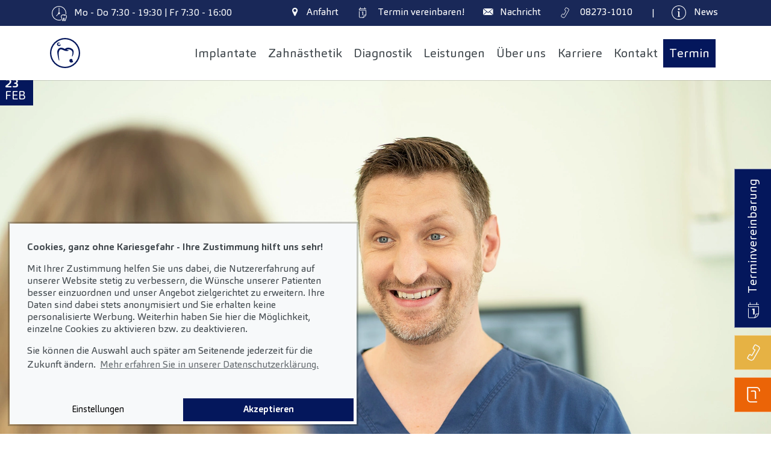

--- FILE ---
content_type: text/html; charset=utf-8
request_url: https://www.zahnarzt-eberle.de/news/detail/das-sollten-sie-ueber-karies-wissen
body_size: 75735
content:
<!DOCTYPE html><html dir="ltr" lang="de-de"><head><meta charset="utf-8"><!-- Effektiv kreativ umgesetzt von Feinrot Kreativgesellschaft mbH & Co. KG, Oldenburg. https://www.feinrot.de This website is powered by TYPO3 - inspiring people to share! TYPO3 is a free open source Content Management Framework initially created by Kasper Skaarhoj and licensed under GNU/GPL. TYPO3 is copyright 1998-2025 of Kasper Skaarhoj. Extensions are copyright of their respective owners. Information and contribution at https://typo3.org/ --><title>Das sollten Sie über Karies wissen - Ihr Zahnarzt in Nordendorf - Dr. Eberle &amp; Kollegen</title><meta http-equiv="x-ua-compatible" content="IE=edge"/><meta name="generator" content="TYPO3 CMS"/><meta name="description" content="Ihr Zahnarzt in Nordendorf informiert: Das sollten Sie über Karies wissen! Karies ist jedem ein Begriff. Doch was weiß man eigentlich wirklich darüber? Eine Frage, die spätestens dann relevant wird, wenn es dann einmal so weit ist. "/><meta name="viewport" content="width=device-width, initial-scale=1, minimum-scale=1"/><meta name="robots" content="index,follow"/><meta property="og:title" content="Das sollten Sie über Karies wissen - Ihr Zahnarzt in Nordendorf "/><meta property="og:type" content="article"/><meta property="og:url" content="https://www.zahnarzt-eberle.de/news/detail/das-sollten-sie-ueber-karies-wissen"/><meta property="og:site_name" content="www.zahnarzt-eberle.de"/><meta property="og:image" content="https://www.zahnarzt-eberle.de/fileadmin/_processed_/4/e/csm_Nordendorf_AFS2013_535309ece4.jpg"/><meta property="og:image:width" content="1200"/><meta property="og:image:height" content="801"/><meta property="og:image" content="https://www.zahnarzt-eberle.de/typo3temp/assets/_processed_/d/0/csm_default_social_image-zahnarzteberle_0cfa72e567.jpg"/><meta property="og:description" content="Ihr Zahnarzt in Nordendorf informiert: Das sollten Sie über Karies wissen! Karies ist jedem ein Begriff. Doch was weiß man eigentlich wirklich darüber? Eine Frage, die spätestens dann relevant wird, wenn es dann einmal so weit ist. "/><meta name="twitter:image" content="https://www.zahnarzt-eberle.de/fileadmin/_processed_/4/e/csm_Nordendorf_AFS2013_535309ece4.jpg"/><meta name="twitter:description" content="Ihr Zahnarzt in Nordendorf informiert: Das sollten Sie über Karies wissen! Karies ist jedem ein Begriff. Doch was weiß man eigentlich wirklich darüber? Eine Frage, die spätestens dann relevant wird, wenn es dann einmal so weit ist. "/><meta name="twitter:card" content="summary"/><meta name="twitter:site" content="www.zahnarzt-eberle.de"/><meta property="og:email" content="info@zahnarzt-eberle.de"/><meta name="apple-mobile-web-app-capable" content="no"/><meta name="google" content="notranslate"/><style type="text/css" media="all"> /*<![CDATA[*/ <!-- @charset "UTF-8"; /* * Bootstrap v4.5.3 (https://getbootstrap.com/) * Copyright 2011-2020 The Bootstrap Authors * Copyright 2011-2020 Twitter, Inc. * Licensed under MIT (https://github.com/twbs/bootstrap/blob/main/LICENSE) */:root{--blue: #007bff;--indigo: #6610f2;--purple: #6f42c1;--pink: #e83e8c;--red: #dc3545;--orange: #fd7e14;--yellow: #ffc107;--green: #28a745;--teal: #20c997;--cyan: #17a2b8;--white: #fff;--gray: #6c757d;--gray-dark: #3b3b3b;--primary: #04175C;--secondary: #E6B244;--success: #28a745;--info: #17a2b8;--warning: #ffc107;--danger: #dc3545;--light: #f7f9fa;--dark: #434A4F;--zahneins: #EB6407;--zahneins-inverted: #ffffff;--breakpoint-xs: 0;--breakpoint-sm: 576px;--breakpoint-md: 768px;--breakpoint-lg: 1225px;--breakpoint-xl: 1725px;--font-family-sans-serif: -apple-system, BlinkMacSystemFont, "Segoe UI", Roboto, "Helvetica Neue", Arial, "Noto Sans", sans-serif, "Apple Color Emoji", "Segoe UI Emoji", "Segoe UI Symbol", "Noto Color Emoji";--font-family-monospace: SFMono-Regular, Menlo, Monaco, Consolas, "Liberation Mono", "Courier New", monospace}*,*::before,*::after{box-sizing:border-box}html{font-family:sans-serif;line-height:1.15;-webkit-text-size-adjust:100%;-webkit-tap-highlight-color:rgba(0, 0, 0, 0)}article,aside,figcaption,figure,footer,header,hgroup,main,nav,section{display:block}body{margin:0;font-family:"Carnas", Tahoma, -apple-system, BlinkMacSystemFont, "Segoe UI", Roboto, "Helvetica Neue", Arial, "Noto Sans", sans-serif, "Apple Color Emoji", "Segoe UI Emoji", "Segoe UI Symbol", "Noto Color Emoji";font-size:1.125rem;font-weight:400;line-height:1.55;color:#434A4F;text-align:left;background-color:#fff}[tabindex="-1"]:focus:not(:focus-visible){outline:0 !important}hr{box-sizing:content-box;height:0;overflow:visible}h1,h2,h3,h4,h5,h6{margin-top:0;margin-bottom:0.75em}p{margin-top:0;margin-bottom:1rem}abbr[title],abbr[data-original-title]{text-decoration:underline;text-decoration:underline dotted;cursor:help;border-bottom:0;text-decoration-skip-ink:none}address{margin-bottom:1rem;font-style:normal;line-height:inherit}ol,ul,dl{margin-top:0;margin-bottom:1rem}ol ol,ul ul,ol ul,ul ol{margin-bottom:0}dt{font-weight:700}dd{margin-bottom:0.5rem;margin-left:0}blockquote{margin:0 0 1rem}b,strong{font-weight:bolder}small{font-size:80%}sub,sup{position:relative;font-size:75%;line-height:0;vertical-align:baseline}sub{bottom:-0.25em}sup{top:-0.5em}a{color:#696e72;text-decoration:none;background-color:transparent}a:hover{color:#44484a;text-decoration:underline}a:not([href]):not([class]){color:inherit;text-decoration:none}a:not([href]):not([class]):hover{color:inherit;text-decoration:none}pre,code,kbd,samp{font-family:SFMono-Regular, Menlo, Monaco, Consolas, "Liberation Mono", "Courier New", monospace;font-size:1em}pre{margin-top:0;margin-bottom:1rem;overflow:auto;-ms-overflow-style:scrollbar}figure{margin:0 0 1rem}img{vertical-align:middle;border-style:none}svg{overflow:hidden;vertical-align:middle}table{border-collapse:collapse}caption{padding-top:0.75rem;padding-bottom:0.75rem;color:#6c757d;text-align:left;caption-side:bottom}th{text-align:inherit;text-align:-webkit-match-parent}label{display:inline-block;margin-bottom:0.5rem}button{border-radius:0}button:focus{outline:1px dotted;outline:5px auto -webkit-focus-ring-color}input,button,select,optgroup,textarea{margin:0;font-family:inherit;font-size:inherit;line-height:inherit}button,input{overflow:visible}button,select{text-transform:none}[role="button"]{cursor:pointer}select{word-wrap:normal}button,[type="button"],[type="reset"],[type="submit"]{-webkit-appearance:button}button:not(:disabled),[type="button"]:not(:disabled),[type="reset"]:not(:disabled),[type="submit"]:not(:disabled){cursor:pointer}button::-moz-focus-inner,[type="button"]::-moz-focus-inner,[type="reset"]::-moz-focus-inner,[type="submit"]::-moz-focus-inner{padding:0;border-style:none}input[type="radio"],input[type="checkbox"]{box-sizing:border-box;padding:0}textarea{overflow:auto;resize:vertical}fieldset{min-width:0;padding:0;margin:0;border:0}legend{display:block;width:100%;max-width:100%;padding:0;margin-bottom:0.5rem;font-size:1.5rem;line-height:inherit;color:inherit;white-space:normal}progress{vertical-align:baseline}[type="number"]::-webkit-inner-spin-button,[type="number"]::-webkit-outer-spin-button{height:auto}[type="search"]{outline-offset:-2px;-webkit-appearance:none}[type="search"]::-webkit-search-decoration{-webkit-appearance:none}::-webkit-file-upload-button{font:inherit;-webkit-appearance:button}output{display:inline-block}summary{display:list-item;cursor:pointer}template{display:none}[hidden]{display:none !important}h1,h2,h3,h4,h5,h6,.h1,.h2,.h3,.h4,.h5,.h6{margin-bottom:0.75em;font-weight:300;line-height:1.2;color:#04175C}h1,.h1{font-size:2.499975rem}h2,.h2{font-size:1.7308125rem}h3,.h3{font-size:1.1538rem}h4,.h4{font-size:1.125rem}h5,.h5{font-size:1.0000125rem}h6,.h6{font-size:0.875025rem}.lead{font-size:1.40625rem;font-weight:300}.display-1{font-size:6rem;font-weight:300;line-height:1.2}.display-2{font-size:5.5rem;font-weight:300;line-height:1.2}.display-3{font-size:4.5rem;font-weight:300;line-height:1.2}.display-4{font-size:3.5rem;font-weight:300;line-height:1.2}hr{margin-top:1rem;margin-bottom:1rem;border:0;border-top:1px solid rgba(0, 0, 0, 0.1)}small,.small{font-size:80%;font-weight:400}mark,.mark{padding:0.2em;background-color:#fcf8e3}.list-unstyled{padding-left:0;list-style:none}.list-inline{padding-left:0;list-style:none}.list-inline-item{display:inline-block}.list-inline-item:not(:last-child){margin-right:0.5rem}.initialism{font-size:90%;text-transform:uppercase}.blockquote{margin-bottom:1rem;font-size:1.125rem}.blockquote-footer{display:block;font-size:80%;color:#6c757d}.blockquote-footer::before{content:"— "}.img-fluid{max-width:100%;height:auto}.img-thumbnail{padding:0.25rem;background-color:#fff;border:1px solid #dee2e6;max-width:100%;height:auto}.figure{display:inline-block}.figure-img{margin-bottom:0.5rem;line-height:1}.figure-caption{font-size:90%;color:#6c757d}code{font-size:87.5%;color:#e83e8c;word-wrap:break-word}a>code{color:inherit}kbd{padding:0.2rem 0.4rem;font-size:87.5%;color:#fff;background-color:#2b2b2b}kbd kbd{padding:0;font-size:100%;font-weight:700}pre{display:block;font-size:87.5%;color:#2b2b2b}pre code{font-size:inherit;color:inherit;word-break:normal}.pre-scrollable{max-height:340px;overflow-y:scroll}.container,.container-fluid,.container-sm,.container-md,.container-lg,.container-xl{width:100%;padding-right:5px;padding-left:5px;margin-right:auto;margin-left:auto}@media (min-width:576px){.container,.container-sm{max-width:540px}}@media (min-width:768px){.container,.container-sm,.container-md{max-width:720px}}@media (min-width:1225px){.container,.container-sm,.container-md,.container-lg{max-width:1115px}}@media (min-width:1725px){.container,.container-sm,.container-md,.container-lg,.container-xl{max-width:1615px}}.row{display:flex;flex-wrap:wrap;margin-right:-5px;margin-left:-5px}.no-gutters{margin-right:0;margin-left:0}.no-gutters>.col,.no-gutters>[class*="col-"]{padding-right:0;padding-left:0}.col-1,.col-2,.col-3,.col-4,.col-5,.col-6,.col-7,.col-8,.col-9,.col-10,.col-11,.col-12,.col-13,.col-14,.col-15,.col-16,.col-17,.col-18,.col-19,.col-20,.col-21,.col-22,.col-23,.col-24,.col-25,.col,.col-auto,.col-sm-1,.col-sm-2,.col-sm-3,.col-sm-4,.col-sm-5,.col-sm-6,.col-sm-7,.col-sm-8,.col-sm-9,.col-sm-10,.col-sm-11,.col-sm-12,.col-sm-13,.col-sm-14,.col-sm-15,.col-sm-16,.col-sm-17,.col-sm-18,.col-sm-19,.col-sm-20,.col-sm-21,.col-sm-22,.col-sm-23,.col-sm-24,.col-sm-25,.col-sm,.col-sm-auto,.col-md-1,.col-md-2,.col-md-3,.col-md-4,.col-md-5,.col-md-6,.col-md-7,.col-md-8,.col-md-9,.col-md-10,.col-md-11,.col-md-12,.col-md-13,.col-md-14,.col-md-15,.col-md-16,.col-md-17,.col-md-18,.col-md-19,.col-md-20,.col-md-21,.col-md-22,.col-md-23,.col-md-24,.col-md-25,.col-md,.col-md-auto,.col-lg-1,.col-lg-2,.col-lg-3,.col-lg-4,.col-lg-5,.col-lg-6,.col-lg-7,.col-lg-8,.col-lg-9,.col-lg-10,.col-lg-11,.col-lg-12,.col-lg-13,.col-lg-14,.col-lg-15,.col-lg-16,.col-lg-17,.col-lg-18,.col-lg-19,.col-lg-20,.col-lg-21,.col-lg-22,.col-lg-23,.col-lg-24,.col-lg-25,.col-lg,.col-lg-auto,.col-xl-1,.col-xl-2,.col-xl-3,.col-xl-4,.col-xl-5,.col-xl-6,.col-xl-7,.col-xl-8,.col-xl-9,.col-xl-10,.col-xl-11,.col-xl-12,.col-xl-13,.col-xl-14,.col-xl-15,.col-xl-16,.col-xl-17,.col-xl-18,.col-xl-19,.col-xl-20,.col-xl-21,.col-xl-22,.col-xl-23,.col-xl-24,.col-xl-25,.col-xl,.col-xl-auto{position:relative;width:100%;padding-right:5px;padding-left:5px}.col{flex-basis:0;flex-grow:1;max-width:100%}.row-cols-1>*{flex:0 0 100%;max-width:100%}.row-cols-2>*{flex:0 0 50%;max-width:50%}.row-cols-3>*{flex:0 0 33.3333333333%;max-width:33.3333333333%}.row-cols-4>*{flex:0 0 25%;max-width:25%}.row-cols-5>*{flex:0 0 20%;max-width:20%}.row-cols-6>*{flex:0 0 16.6666666667%;max-width:16.6666666667%}.col-auto{flex:0 0 auto;width:auto;max-width:100%}.col-1{flex:0 0 4%;max-width:4%}.col-2{flex:0 0 8%;max-width:8%}.col-3{flex:0 0 12%;max-width:12%}.col-4{flex:0 0 16%;max-width:16%}.col-5{flex:0 0 20%;max-width:20%}.col-6{flex:0 0 24%;max-width:24%}.col-7{flex:0 0 28%;max-width:28%}.col-8{flex:0 0 32%;max-width:32%}.col-9{flex:0 0 36%;max-width:36%}.col-10{flex:0 0 40%;max-width:40%}.col-11{flex:0 0 44%;max-width:44%}.col-12{flex:0 0 48%;max-width:48%}.col-13{flex:0 0 52%;max-width:52%}.col-14{flex:0 0 56%;max-width:56%}.col-15{flex:0 0 60%;max-width:60%}.col-16{flex:0 0 64%;max-width:64%}.col-17{flex:0 0 68%;max-width:68%}.col-18{flex:0 0 72%;max-width:72%}.col-19{flex:0 0 76%;max-width:76%}.col-20{flex:0 0 80%;max-width:80%}.col-21{flex:0 0 84%;max-width:84%}.col-22{flex:0 0 88%;max-width:88%}.col-23{flex:0 0 92%;max-width:92%}.col-24{flex:0 0 96%;max-width:96%}.col-25{flex:0 0 100%;max-width:100%}.order-first{order:-1}.order-last{order:26}.order-0{order:0}.order-1{order:1}.order-2{order:2}.order-3{order:3}.order-4{order:4}.order-5{order:5}.order-6{order:6}.order-7{order:7}.order-8{order:8}.order-9{order:9}.order-10{order:10}.order-11{order:11}.order-12{order:12}.order-13{order:13}.order-14{order:14}.order-15{order:15}.order-16{order:16}.order-17{order:17}.order-18{order:18}.order-19{order:19}.order-20{order:20}.order-21{order:21}.order-22{order:22}.order-23{order:23}.order-24{order:24}.order-25{order:25}.offset-1{margin-left:4%}.offset-2{margin-left:8%}.offset-3{margin-left:12%}.offset-4{margin-left:16%}.offset-5{margin-left:20%}.offset-6{margin-left:24%}.offset-7{margin-left:28%}.offset-8{margin-left:32%}.offset-9{margin-left:36%}.offset-10{margin-left:40%}.offset-11{margin-left:44%}.offset-12{margin-left:48%}.offset-13{margin-left:52%}.offset-14{margin-left:56%}.offset-15{margin-left:60%}.offset-16{margin-left:64%}.offset-17{margin-left:68%}.offset-18{margin-left:72%}.offset-19{margin-left:76%}.offset-20{margin-left:80%}.offset-21{margin-left:84%}.offset-22{margin-left:88%}.offset-23{margin-left:92%}.offset-24{margin-left:96%}@media (min-width:576px){.col-sm{flex-basis:0;flex-grow:1;max-width:100%}.row-cols-sm-1>*{flex:0 0 100%;max-width:100%}.row-cols-sm-2>*{flex:0 0 50%;max-width:50%}.row-cols-sm-3>*{flex:0 0 33.3333333333%;max-width:33.3333333333%}.row-cols-sm-4>*{flex:0 0 25%;max-width:25%}.row-cols-sm-5>*{flex:0 0 20%;max-width:20%}.row-cols-sm-6>*{flex:0 0 16.6666666667%;max-width:16.6666666667%}.col-sm-auto{flex:0 0 auto;width:auto;max-width:100%}.col-sm-1{flex:0 0 4%;max-width:4%}.col-sm-2{flex:0 0 8%;max-width:8%}.col-sm-3{flex:0 0 12%;max-width:12%}.col-sm-4{flex:0 0 16%;max-width:16%}.col-sm-5{flex:0 0 20%;max-width:20%}.col-sm-6{flex:0 0 24%;max-width:24%}.col-sm-7{flex:0 0 28%;max-width:28%}.col-sm-8{flex:0 0 32%;max-width:32%}.col-sm-9{flex:0 0 36%;max-width:36%}.col-sm-10{flex:0 0 40%;max-width:40%}.col-sm-11{flex:0 0 44%;max-width:44%}.col-sm-12{flex:0 0 48%;max-width:48%}.col-sm-13{flex:0 0 52%;max-width:52%}.col-sm-14{flex:0 0 56%;max-width:56%}.col-sm-15{flex:0 0 60%;max-width:60%}.col-sm-16{flex:0 0 64%;max-width:64%}.col-sm-17{flex:0 0 68%;max-width:68%}.col-sm-18{flex:0 0 72%;max-width:72%}.col-sm-19{flex:0 0 76%;max-width:76%}.col-sm-20{flex:0 0 80%;max-width:80%}.col-sm-21{flex:0 0 84%;max-width:84%}.col-sm-22{flex:0 0 88%;max-width:88%}.col-sm-23{flex:0 0 92%;max-width:92%}.col-sm-24{flex:0 0 96%;max-width:96%}.col-sm-25{flex:0 0 100%;max-width:100%}.order-sm-first{order:-1}.order-sm-last{order:26}.order-sm-0{order:0}.order-sm-1{order:1}.order-sm-2{order:2}.order-sm-3{order:3}.order-sm-4{order:4}.order-sm-5{order:5}.order-sm-6{order:6}.order-sm-7{order:7}.order-sm-8{order:8}.order-sm-9{order:9}.order-sm-10{order:10}.order-sm-11{order:11}.order-sm-12{order:12}.order-sm-13{order:13}.order-sm-14{order:14}.order-sm-15{order:15}.order-sm-16{order:16}.order-sm-17{order:17}.order-sm-18{order:18}.order-sm-19{order:19}.order-sm-20{order:20}.order-sm-21{order:21}.order-sm-22{order:22}.order-sm-23{order:23}.order-sm-24{order:24}.order-sm-25{order:25}.offset-sm-0{margin-left:0}.offset-sm-1{margin-left:4%}.offset-sm-2{margin-left:8%}.offset-sm-3{margin-left:12%}.offset-sm-4{margin-left:16%}.offset-sm-5{margin-left:20%}.offset-sm-6{margin-left:24%}.offset-sm-7{margin-left:28%}.offset-sm-8{margin-left:32%}.offset-sm-9{margin-left:36%}.offset-sm-10{margin-left:40%}.offset-sm-11{margin-left:44%}.offset-sm-12{margin-left:48%}.offset-sm-13{margin-left:52%}.offset-sm-14{margin-left:56%}.offset-sm-15{margin-left:60%}.offset-sm-16{margin-left:64%}.offset-sm-17{margin-left:68%}.offset-sm-18{margin-left:72%}.offset-sm-19{margin-left:76%}.offset-sm-20{margin-left:80%}.offset-sm-21{margin-left:84%}.offset-sm-22{margin-left:88%}.offset-sm-23{margin-left:92%}.offset-sm-24{margin-left:96%}}@media (min-width:768px){.col-md{flex-basis:0;flex-grow:1;max-width:100%}.row-cols-md-1>*{flex:0 0 100%;max-width:100%}.row-cols-md-2>*{flex:0 0 50%;max-width:50%}.row-cols-md-3>*{flex:0 0 33.3333333333%;max-width:33.3333333333%}.row-cols-md-4>*{flex:0 0 25%;max-width:25%}.row-cols-md-5>*{flex:0 0 20%;max-width:20%}.row-cols-md-6>*{flex:0 0 16.6666666667%;max-width:16.6666666667%}.col-md-auto{flex:0 0 auto;width:auto;max-width:100%}.col-md-1{flex:0 0 4%;max-width:4%}.col-md-2{flex:0 0 8%;max-width:8%}.col-md-3{flex:0 0 12%;max-width:12%}.col-md-4{flex:0 0 16%;max-width:16%}.col-md-5{flex:0 0 20%;max-width:20%}.col-md-6{flex:0 0 24%;max-width:24%}.col-md-7{flex:0 0 28%;max-width:28%}.col-md-8{flex:0 0 32%;max-width:32%}.col-md-9{flex:0 0 36%;max-width:36%}.col-md-10{flex:0 0 40%;max-width:40%}.col-md-11{flex:0 0 44%;max-width:44%}.col-md-12{flex:0 0 48%;max-width:48%}.col-md-13{flex:0 0 52%;max-width:52%}.col-md-14{flex:0 0 56%;max-width:56%}.col-md-15{flex:0 0 60%;max-width:60%}.col-md-16{flex:0 0 64%;max-width:64%}.col-md-17{flex:0 0 68%;max-width:68%}.col-md-18{flex:0 0 72%;max-width:72%}.col-md-19{flex:0 0 76%;max-width:76%}.col-md-20{flex:0 0 80%;max-width:80%}.col-md-21{flex:0 0 84%;max-width:84%}.col-md-22{flex:0 0 88%;max-width:88%}.col-md-23{flex:0 0 92%;max-width:92%}.col-md-24{flex:0 0 96%;max-width:96%}.col-md-25{flex:0 0 100%;max-width:100%}.order-md-first{order:-1}.order-md-last{order:26}.order-md-0{order:0}.order-md-1{order:1}.order-md-2{order:2}.order-md-3{order:3}.order-md-4{order:4}.order-md-5{order:5}.order-md-6{order:6}.order-md-7{order:7}.order-md-8{order:8}.order-md-9{order:9}.order-md-10{order:10}.order-md-11{order:11}.order-md-12{order:12}.order-md-13{order:13}.order-md-14{order:14}.order-md-15{order:15}.order-md-16{order:16}.order-md-17{order:17}.order-md-18{order:18}.order-md-19{order:19}.order-md-20{order:20}.order-md-21{order:21}.order-md-22{order:22}.order-md-23{order:23}.order-md-24{order:24}.order-md-25{order:25}.offset-md-0{margin-left:0}.offset-md-1{margin-left:4%}.offset-md-2{margin-left:8%}.offset-md-3{margin-left:12%}.offset-md-4{margin-left:16%}.offset-md-5{margin-left:20%}.offset-md-6{margin-left:24%}.offset-md-7{margin-left:28%}.offset-md-8{margin-left:32%}.offset-md-9{margin-left:36%}.offset-md-10{margin-left:40%}.offset-md-11{margin-left:44%}.offset-md-12{margin-left:48%}.offset-md-13{margin-left:52%}.offset-md-14{margin-left:56%}.offset-md-15{margin-left:60%}.offset-md-16{margin-left:64%}.offset-md-17{margin-left:68%}.offset-md-18{margin-left:72%}.offset-md-19{margin-left:76%}.offset-md-20{margin-left:80%}.offset-md-21{margin-left:84%}.offset-md-22{margin-left:88%}.offset-md-23{margin-left:92%}.offset-md-24{margin-left:96%}}@media (min-width:1225px){.col-lg{flex-basis:0;flex-grow:1;max-width:100%}.row-cols-lg-1>*{flex:0 0 100%;max-width:100%}.row-cols-lg-2>*{flex:0 0 50%;max-width:50%}.row-cols-lg-3>*{flex:0 0 33.3333333333%;max-width:33.3333333333%}.row-cols-lg-4>*{flex:0 0 25%;max-width:25%}.row-cols-lg-5>*{flex:0 0 20%;max-width:20%}.row-cols-lg-6>*{flex:0 0 16.6666666667%;max-width:16.6666666667%}.col-lg-auto{flex:0 0 auto;width:auto;max-width:100%}.col-lg-1{flex:0 0 4%;max-width:4%}.col-lg-2{flex:0 0 8%;max-width:8%}.col-lg-3{flex:0 0 12%;max-width:12%}.col-lg-4{flex:0 0 16%;max-width:16%}.col-lg-5{flex:0 0 20%;max-width:20%}.col-lg-6{flex:0 0 24%;max-width:24%}.col-lg-7{flex:0 0 28%;max-width:28%}.col-lg-8{flex:0 0 32%;max-width:32%}.col-lg-9{flex:0 0 36%;max-width:36%}.col-lg-10{flex:0 0 40%;max-width:40%}.col-lg-11{flex:0 0 44%;max-width:44%}.col-lg-12{flex:0 0 48%;max-width:48%}.col-lg-13{flex:0 0 52%;max-width:52%}.col-lg-14{flex:0 0 56%;max-width:56%}.col-lg-15{flex:0 0 60%;max-width:60%}.col-lg-16{flex:0 0 64%;max-width:64%}.col-lg-17{flex:0 0 68%;max-width:68%}.col-lg-18{flex:0 0 72%;max-width:72%}.col-lg-19{flex:0 0 76%;max-width:76%}.col-lg-20{flex:0 0 80%;max-width:80%}.col-lg-21{flex:0 0 84%;max-width:84%}.col-lg-22{flex:0 0 88%;max-width:88%}.col-lg-23{flex:0 0 92%;max-width:92%}.col-lg-24{flex:0 0 96%;max-width:96%}.col-lg-25{flex:0 0 100%;max-width:100%}.order-lg-first{order:-1}.order-lg-last{order:26}.order-lg-0{order:0}.order-lg-1{order:1}.order-lg-2{order:2}.order-lg-3{order:3}.order-lg-4{order:4}.order-lg-5{order:5}.order-lg-6{order:6}.order-lg-7{order:7}.order-lg-8{order:8}.order-lg-9{order:9}.order-lg-10{order:10}.order-lg-11{order:11}.order-lg-12{order:12}.order-lg-13{order:13}.order-lg-14{order:14}.order-lg-15{order:15}.order-lg-16{order:16}.order-lg-17{order:17}.order-lg-18{order:18}.order-lg-19{order:19}.order-lg-20{order:20}.order-lg-21{order:21}.order-lg-22{order:22}.order-lg-23{order:23}.order-lg-24{order:24}.order-lg-25{order:25}.offset-lg-0{margin-left:0}.offset-lg-1{margin-left:4%}.offset-lg-2{margin-left:8%}.offset-lg-3{margin-left:12%}.offset-lg-4{margin-left:16%}.offset-lg-5{margin-left:20%}.offset-lg-6{margin-left:24%}.offset-lg-7{margin-left:28%}.offset-lg-8{margin-left:32%}.offset-lg-9{margin-left:36%}.offset-lg-10{margin-left:40%}.offset-lg-11{margin-left:44%}.offset-lg-12{margin-left:48%}.offset-lg-13{margin-left:52%}.offset-lg-14{margin-left:56%}.offset-lg-15{margin-left:60%}.offset-lg-16{margin-left:64%}.offset-lg-17{margin-left:68%}.offset-lg-18{margin-left:72%}.offset-lg-19{margin-left:76%}.offset-lg-20{margin-left:80%}.offset-lg-21{margin-left:84%}.offset-lg-22{margin-left:88%}.offset-lg-23{margin-left:92%}.offset-lg-24{margin-left:96%}}@media (min-width:1725px){.col-xl{flex-basis:0;flex-grow:1;max-width:100%}.row-cols-xl-1>*{flex:0 0 100%;max-width:100%}.row-cols-xl-2>*{flex:0 0 50%;max-width:50%}.row-cols-xl-3>*{flex:0 0 33.3333333333%;max-width:33.3333333333%}.row-cols-xl-4>*{flex:0 0 25%;max-width:25%}.row-cols-xl-5>*{flex:0 0 20%;max-width:20%}.row-cols-xl-6>*{flex:0 0 16.6666666667%;max-width:16.6666666667%}.col-xl-auto{flex:0 0 auto;width:auto;max-width:100%}.col-xl-1{flex:0 0 4%;max-width:4%}.col-xl-2{flex:0 0 8%;max-width:8%}.col-xl-3{flex:0 0 12%;max-width:12%}.col-xl-4{flex:0 0 16%;max-width:16%}.col-xl-5{flex:0 0 20%;max-width:20%}.col-xl-6{flex:0 0 24%;max-width:24%}.col-xl-7{flex:0 0 28%;max-width:28%}.col-xl-8{flex:0 0 32%;max-width:32%}.col-xl-9{flex:0 0 36%;max-width:36%}.col-xl-10{flex:0 0 40%;max-width:40%}.col-xl-11{flex:0 0 44%;max-width:44%}.col-xl-12{flex:0 0 48%;max-width:48%}.col-xl-13{flex:0 0 52%;max-width:52%}.col-xl-14{flex:0 0 56%;max-width:56%}.col-xl-15{flex:0 0 60%;max-width:60%}.col-xl-16{flex:0 0 64%;max-width:64%}.col-xl-17{flex:0 0 68%;max-width:68%}.col-xl-18{flex:0 0 72%;max-width:72%}.col-xl-19{flex:0 0 76%;max-width:76%}.col-xl-20{flex:0 0 80%;max-width:80%}.col-xl-21{flex:0 0 84%;max-width:84%}.col-xl-22{flex:0 0 88%;max-width:88%}.col-xl-23{flex:0 0 92%;max-width:92%}.col-xl-24{flex:0 0 96%;max-width:96%}.col-xl-25{flex:0 0 100%;max-width:100%}.order-xl-first{order:-1}.order-xl-last{order:26}.order-xl-0{order:0}.order-xl-1{order:1}.order-xl-2{order:2}.order-xl-3{order:3}.order-xl-4{order:4}.order-xl-5{order:5}.order-xl-6{order:6}.order-xl-7{order:7}.order-xl-8{order:8}.order-xl-9{order:9}.order-xl-10{order:10}.order-xl-11{order:11}.order-xl-12{order:12}.order-xl-13{order:13}.order-xl-14{order:14}.order-xl-15{order:15}.order-xl-16{order:16}.order-xl-17{order:17}.order-xl-18{order:18}.order-xl-19{order:19}.order-xl-20{order:20}.order-xl-21{order:21}.order-xl-22{order:22}.order-xl-23{order:23}.order-xl-24{order:24}.order-xl-25{order:25}.offset-xl-0{margin-left:0}.offset-xl-1{margin-left:4%}.offset-xl-2{margin-left:8%}.offset-xl-3{margin-left:12%}.offset-xl-4{margin-left:16%}.offset-xl-5{margin-left:20%}.offset-xl-6{margin-left:24%}.offset-xl-7{margin-left:28%}.offset-xl-8{margin-left:32%}.offset-xl-9{margin-left:36%}.offset-xl-10{margin-left:40%}.offset-xl-11{margin-left:44%}.offset-xl-12{margin-left:48%}.offset-xl-13{margin-left:52%}.offset-xl-14{margin-left:56%}.offset-xl-15{margin-left:60%}.offset-xl-16{margin-left:64%}.offset-xl-17{margin-left:68%}.offset-xl-18{margin-left:72%}.offset-xl-19{margin-left:76%}.offset-xl-20{margin-left:80%}.offset-xl-21{margin-left:84%}.offset-xl-22{margin-left:88%}.offset-xl-23{margin-left:92%}.offset-xl-24{margin-left:96%}}.table{width:100%;margin-bottom:1rem;color:#434A4F}.table th,.table td{padding:0.75rem;vertical-align:top;border-top:1px solid #dee2e6}.table thead th{vertical-align:bottom;border-bottom:2px solid #dee2e6}.table tbody+tbody{border-top:2px solid #dee2e6}.table-sm th,.table-condensed th,.table-sm td,.table-condensed td{padding:0.3rem}.table-bordered{border:1px solid #dee2e6}.table-bordered th,.table-bordered td{border:1px solid #dee2e6}.table-bordered thead th,.table-bordered thead td{border-bottom-width:2px}.table-borderless th,.table-borderless td,.table-borderless thead th,.table-borderless tbody+tbody{border:0}.table-striped tbody tr:nth-of-type(odd){background-color:rgba(0, 0, 0, 0.05)}.table-hover tbody tr:hover{color:#434A4F;background-color:rgba(0, 0, 0, 0.075)}.table-primary,.table-primary>th,.table-primary>td{background-color:#b9bed1}.table-primary th,.table-primary td,.table-primary thead th,.table-primary tbody+tbody{border-color:#7c86aa}.table-hover .table-primary:hover{background-color:#a9b0c7}.table-hover .table-primary:hover>td,.table-hover .table-primary:hover>th{background-color:#a9b0c7}.table-secondary,.table-secondary>th,.table-secondary>td{background-color:#f8e9cb}.table-secondary th,.table-secondary td,.table-secondary thead th,.table-secondary tbody+tbody{border-color:#f2d79e}.table-hover .table-secondary:hover{background-color:#f5e0b4}.table-hover .table-secondary:hover>td,.table-hover .table-secondary:hover>th{background-color:#f5e0b4}.table-success,.table-success>th,.table-success>td{background-color:#c3e6cb}.table-success th,.table-success td,.table-success thead th,.table-success tbody+tbody{border-color:#8fd19e}.table-hover .table-success:hover{background-color:#b1dfbb}.table-hover .table-success:hover>td,.table-hover .table-success:hover>th{background-color:#b1dfbb}.table-info,.table-info>th,.table-info>td{background-color:#bee5eb}.table-info th,.table-info td,.table-info thead th,.table-info tbody+tbody{border-color:#86cfda}.table-hover .table-info:hover{background-color:#abdde5}.table-hover .table-info:hover>td,.table-hover .table-info:hover>th{background-color:#abdde5}.table-warning,.table-warning>th,.table-warning>td{background-color:#ffeeba}.table-warning th,.table-warning td,.table-warning thead th,.table-warning tbody+tbody{border-color:#ffdf7e}.table-hover .table-warning:hover{background-color:#ffe7a0}.table-hover .table-warning:hover>td,.table-hover .table-warning:hover>th{background-color:#ffe7a0}.table-danger,.table-danger>th,.table-danger>td{background-color:#f5c6cb}.table-danger th,.table-danger td,.table-danger thead th,.table-danger tbody+tbody{border-color:#ed969e}.table-hover .table-danger:hover{background-color:#f1b1b7}.table-hover .table-danger:hover>td,.table-hover .table-danger:hover>th{background-color:#f1b1b7}.table-light,.table-light>th,.table-light>td{background-color:#fdfdfe}.table-light th,.table-light td,.table-light thead th,.table-light tbody+tbody{border-color:#fbfcfc}.table-hover .table-light:hover{background-color:#f0f0f0}.table-hover .table-light:hover>td,.table-hover .table-light:hover>th{background-color:#f0f0f0}.table-dark,.table-dark>th,.table-dark>td{background-color:#caccce}.table-dark th,.table-dark td,.table-dark thead th,.table-dark tbody+tbody{border-color:#9da1a3}.table-hover .table-dark:hover{background-color:#bdc0c1}.table-hover .table-dark:hover>td,.table-hover .table-dark:hover>th{background-color:#bdc0c1}.table-zahneins,.table-zahneins>th,.table-zahneins>td{background-color:#f9d4ba}.table-zahneins th,.table-zahneins td,.table-zahneins thead th,.table-zahneins tbody+tbody{border-color:#f5ae7e}.table-hover .table-zahneins:hover{background-color:#f7c5a2}.table-hover .table-zahneins:hover>td,.table-hover .table-zahneins:hover>th{background-color:#f7c5a2}.table-zahneins-inverted,.table-zahneins-inverted>th,.table-zahneins-inverted>td{background-color:white}.table-zahneins-inverted th,.table-zahneins-inverted td,.table-zahneins-inverted thead th,.table-zahneins-inverted tbody+tbody{border-color:white}.table-hover .table-zahneins-inverted:hover{background-color:#f2f2f2}.table-hover .table-zahneins-inverted:hover>td,.table-hover .table-zahneins-inverted:hover>th{background-color:#f2f2f2}.table-active,.table-active>th,.table-active>td{background-color:rgba(0, 0, 0, 0.075)}.table-hover .table-active:hover{background-color:rgba(0, 0, 0, 0.075)}.table-hover .table-active:hover>td,.table-hover .table-active:hover>th{background-color:rgba(0, 0, 0, 0.075)}.table .thead-dark th{color:#fff;background-color:#2b2b2b;border-color:#3e3e3e}.table .thead-light th{color:#495057;background-color:#e9ecef;border-color:#dee2e6}.table-dark{color:#fff;background-color:#2b2b2b}.table-dark th,.table-dark td,.table-dark thead th{border-color:#3e3e3e}.table-dark.table-bordered{border:0}.table-dark.table-striped tbody tr:nth-of-type(odd){background-color:rgba(255, 255, 255, 0.05)}.table-dark.table-hover tbody tr:hover{color:#fff;background-color:rgba(255, 255, 255, 0.075)}@media (max-width:575.98px){.table-responsive-sm{display:block;width:100%;overflow-x:auto;-webkit-overflow-scrolling:touch}.table-responsive-sm>.table-bordered{border:0}}@media (max-width:767.98px){.table-responsive-md{display:block;width:100%;overflow-x:auto;-webkit-overflow-scrolling:touch}.table-responsive-md>.table-bordered{border:0}}@media (max-width:1224.98px){.table-responsive-lg{display:block;width:100%;overflow-x:auto;-webkit-overflow-scrolling:touch}.table-responsive-lg>.table-bordered{border:0}}@media (max-width:1724.98px){.table-responsive-xl{display:block;width:100%;overflow-x:auto;-webkit-overflow-scrolling:touch}.table-responsive-xl>.table-bordered{border:0}}.table-responsive{display:block;width:100%;overflow-x:auto;-webkit-overflow-scrolling:touch}.table-responsive>.table-bordered{border:0}.form-control{display:block;width:100%;height:calc(1.65em + 0.65rem + 2px);padding:0.325rem 1.25rem;font-size:0.95rem;font-weight:400;line-height:1.65;color:#495057;background-color:#fff;background-clip:padding-box;border:1px solid #ced4da;border-radius:0;transition:border-color 0.15s ease-in-out, box-shadow 0.15s ease-in-out}@media (prefers-reduced-motion:reduce){.form-control{transition:none}}.form-control::-ms-expand{background-color:transparent;border:0}.form-control:-moz-focusring{color:transparent;text-shadow:0 0 0 #495057}.form-control:focus{color:#495057;background-color:#fff;border-color:#0936d6;outline:0;box-shadow:0 0 0 0.2rem rgba(4, 23, 92, 0.25)}.form-control::placeholder{color:#6c757d;opacity:1}.form-control:disabled,.form-control[readonly]{background-color:#e9ecef;opacity:1}input[type="date"].form-control,input[type="time"].form-control,input[type="datetime-local"].form-control,input[type="month"].form-control{appearance:none}select.form-control:focus::-ms-value{color:#495057;background-color:#fff}.form-control-file,.form-control-range{display:block;width:100%}.col-form-label{padding-top:calc(0.325rem + 1px);padding-bottom:calc(0.325rem + 1px);margin-bottom:0;font-size:inherit;line-height:1.65}.col-form-label-lg{padding-top:calc(0.5rem + 1px);padding-bottom:calc(0.5rem + 1px);font-size:1.40625rem;line-height:1.5}.col-form-label-sm{padding-top:calc(0.25rem + 1px);padding-bottom:calc(0.25rem + 1px);font-size:0.984375rem;line-height:1.5}.form-control-plaintext{display:block;width:100%;padding:0.325rem 0;margin-bottom:0;font-size:0.95rem;line-height:1.65;color:#434A4F;background-color:transparent;border:solid transparent;border-width:1px 0}.form-control-plaintext.form-control-sm,.form-control-plaintext.form-control-lg{padding-right:0;padding-left:0}.form-control-sm{height:calc(1.5em + 0.5rem + 2px);padding:0.25rem 0.5rem;font-size:0.984375rem;line-height:1.5}.form-control-lg{height:calc(1.5em + 1rem + 2px);padding:0.5rem 1rem;font-size:1.40625rem;line-height:1.5}select.form-control[size],select.form-control[multiple]{height:auto}textarea.form-control{height:auto}.form-group{margin-bottom:1rem}.form-text{display:block;margin-top:0.25rem}.form-row{display:flex;flex-wrap:wrap;margin-right:-5px;margin-left:-5px}.form-row>.col,.form-row>[class*="col-"]{padding-right:5px;padding-left:5px}.form-check{position:relative;display:block;padding-left:1.25rem}.form-check-input{position:absolute;margin-top:0.3rem;margin-left:-1.25rem}.form-check-input[disabled]~.form-check-label,.form-check-input:disabled~.form-check-label{color:#6c757d}.form-check-label{margin-bottom:0}.form-check-inline{display:inline-flex;align-items:center;padding-left:0;margin-right:0.75rem}.form-check-inline .form-check-input{position:static;margin-top:0;margin-right:0.3125rem;margin-left:0}.valid-feedback{display:none;width:100%;margin-top:0.25rem;font-size:80%;color:#28a745}.valid-tooltip{position:absolute;top:100%;left:0;z-index:5;display:none;max-width:100%;padding:0.25rem 0.5rem;margin-top:0.1rem;font-size:0.984375rem;line-height:1.55;color:#fff;background-color:rgba(40, 167, 69, 0.9)}.was-validated :valid~.valid-feedback,.was-validated :valid~.valid-tooltip,.is-valid~.valid-feedback,.is-valid~.valid-tooltip{display:block}.was-validated .form-control:valid,.form-control.is-valid{border-color:#28a745;padding-right:calc(1.65em + 0.65rem);background-image:url("data:image/svg+xml,%3csvg xmlns='http://www.w3.org/2000/svg' width='8' height='8' viewBox='0 0 8 8'%3e%3cpath fill='%2328a745' d='M2.3 6.73L.6 4.53c-.4-1.04.46-1.4 1.1-.8l1.1 1.4 3.4-3.8c.6-.63 1.6-.27 1.2.7l-4 4.6c-.43.5-.8.4-1.1.1z'/%3e%3c/svg%3e");background-repeat:no-repeat;background-position:right calc(0.4125em + 0.1625rem) center;background-size:calc(0.825em + 0.325rem) calc(0.825em + 0.325rem)}.was-validated .form-control:valid:focus,.form-control.is-valid:focus{border-color:#28a745;box-shadow:0 0 0 0.2rem rgba(40, 167, 69, 0.25)}.was-validated textarea.form-control:valid,textarea.form-control.is-valid{padding-right:calc(1.65em + 0.65rem);background-position:top calc(0.4125em + 0.1625rem) right calc(0.4125em + 0.1625rem)}.was-validated .custom-select:valid,.custom-select.is-valid{border-color:#28a745;padding-right:calc(0.75em + 2.7375rem);background:url("data:image/svg+xml,%3csvg xmlns='http://www.w3.org/2000/svg' width='4' height='5' viewBox='0 0 4 5'%3e%3cpath fill='%233b3b3b' d='M2 0L0 2h4zm0 5L0 3h4z'/%3e%3c/svg%3e") no-repeat right 1.25rem center / 8px 10px, url("data:image/svg+xml,%3csvg xmlns='http://www.w3.org/2000/svg' width='8' height='8' viewBox='0 0 8 8'%3e%3cpath fill='%2328a745' d='M2.3 6.73L.6 4.53c-.4-1.04.46-1.4 1.1-.8l1.1 1.4 3.4-3.8c.6-.63 1.6-.27 1.2.7l-4 4.6c-.43.5-.8.4-1.1.1z'/%3e%3c/svg%3e") #fff no-repeat center right 2.25rem / calc(0.825em + 0.325rem) calc(0.825em + 0.325rem)}.was-validated .custom-select:valid:focus,.custom-select.is-valid:focus{border-color:#28a745;box-shadow:0 0 0 0.2rem rgba(40, 167, 69, 0.25)}.was-validated .form-check-input:valid~.form-check-label,.form-check-input.is-valid~.form-check-label{color:#28a745}.was-validated .form-check-input:valid~.valid-feedback,.was-validated .form-check-input:valid~.valid-tooltip,.form-check-input.is-valid~.valid-feedback,.form-check-input.is-valid~.valid-tooltip{display:block}.was-validated .custom-control-input:valid~.custom-control-label,.custom-control-input.is-valid~.custom-control-label{color:#28a745}.was-validated .custom-control-input:valid~.custom-control-label::before,.custom-control-input.is-valid~.custom-control-label::before{border-color:#28a745}.was-validated .custom-control-input:valid:checked~.custom-control-label::before,.custom-control-input.is-valid:checked~.custom-control-label::before{border-color:#34ce57;background-color:#34ce57}.was-validated .custom-control-input:valid:focus~.custom-control-label::before,.custom-control-input.is-valid:focus~.custom-control-label::before{box-shadow:0 0 0 0.2rem rgba(40, 167, 69, 0.25)}.was-validated .custom-control-input:valid:focus:not(:checked)~.custom-control-label::before,.custom-control-input.is-valid:focus:not(:checked)~.custom-control-label::before{border-color:#28a745}.was-validated .custom-file-input:valid~.custom-file-label,.custom-file-input.is-valid~.custom-file-label{border-color:#28a745}.was-validated .custom-file-input:valid:focus~.custom-file-label,.custom-file-input.is-valid:focus~.custom-file-label{border-color:#28a745;box-shadow:0 0 0 0.2rem rgba(40, 167, 69, 0.25)}.invalid-feedback{display:none;width:100%;margin-top:0.25rem;font-size:80%;color:#dc3545}.invalid-tooltip{position:absolute;top:100%;left:0;z-index:5;display:none;max-width:100%;padding:0.25rem 0.5rem;margin-top:0.1rem;font-size:0.984375rem;line-height:1.55;color:#fff;background-color:rgba(220, 53, 69, 0.9)}.was-validated :invalid~.invalid-feedback,.was-validated :invalid~.invalid-tooltip,.is-invalid~.invalid-feedback,.is-invalid~.invalid-tooltip{display:block}.was-validated .form-control:invalid,.form-control.is-invalid{border-color:#dc3545;padding-right:calc(1.65em + 0.65rem);background-image:url("data:image/svg+xml,%3csvg xmlns='http://www.w3.org/2000/svg' width='12' height='12' fill='none' stroke='%23dc3545' viewBox='0 0 12 12'%3e%3ccircle cx='6' cy='6' r='4.5'/%3e%3cpath stroke-linejoin='round' d='M5.8 3.6h.4L6 6.5z'/%3e%3ccircle cx='6' cy='8.2' r='.6' fill='%23dc3545' stroke='none'/%3e%3c/svg%3e");background-repeat:no-repeat;background-position:right calc(0.4125em + 0.1625rem) center;background-size:calc(0.825em + 0.325rem) calc(0.825em + 0.325rem)}.was-validated .form-control:invalid:focus,.form-control.is-invalid:focus{border-color:#dc3545;box-shadow:0 0 0 0.2rem rgba(220, 53, 69, 0.25)}.was-validated textarea.form-control:invalid,textarea.form-control.is-invalid{padding-right:calc(1.65em + 0.65rem);background-position:top calc(0.4125em + 0.1625rem) right calc(0.4125em + 0.1625rem)}.was-validated .custom-select:invalid,.custom-select.is-invalid{border-color:#dc3545;padding-right:calc(0.75em + 2.7375rem);background:url("data:image/svg+xml,%3csvg xmlns='http://www.w3.org/2000/svg' width='4' height='5' viewBox='0 0 4 5'%3e%3cpath fill='%233b3b3b' d='M2 0L0 2h4zm0 5L0 3h4z'/%3e%3c/svg%3e") no-repeat right 1.25rem center / 8px 10px, url("data:image/svg+xml,%3csvg xmlns='http://www.w3.org/2000/svg' width='12' height='12' fill='none' stroke='%23dc3545' viewBox='0 0 12 12'%3e%3ccircle cx='6' cy='6' r='4.5'/%3e%3cpath stroke-linejoin='round' d='M5.8 3.6h.4L6 6.5z'/%3e%3ccircle cx='6' cy='8.2' r='.6' fill='%23dc3545' stroke='none'/%3e%3c/svg%3e") #fff no-repeat center right 2.25rem / calc(0.825em + 0.325rem) calc(0.825em + 0.325rem)}.was-validated .custom-select:invalid:focus,.custom-select.is-invalid:focus{border-color:#dc3545;box-shadow:0 0 0 0.2rem rgba(220, 53, 69, 0.25)}.was-validated .form-check-input:invalid~.form-check-label,.form-check-input.is-invalid~.form-check-label{color:#dc3545}.was-validated .form-check-input:invalid~.invalid-feedback,.was-validated .form-check-input:invalid~.invalid-tooltip,.form-check-input.is-invalid~.invalid-feedback,.form-check-input.is-invalid~.invalid-tooltip{display:block}.was-validated .custom-control-input:invalid~.custom-control-label,.custom-control-input.is-invalid~.custom-control-label{color:#dc3545}.was-validated .custom-control-input:invalid~.custom-control-label::before,.custom-control-input.is-invalid~.custom-control-label::before{border-color:#dc3545}.was-validated .custom-control-input:invalid:checked~.custom-control-label::before,.custom-control-input.is-invalid:checked~.custom-control-label::before{border-color:#e4606d;background-color:#e4606d}.was-validated .custom-control-input:invalid:focus~.custom-control-label::before,.custom-control-input.is-invalid:focus~.custom-control-label::before{box-shadow:0 0 0 0.2rem rgba(220, 53, 69, 0.25)}.was-validated .custom-control-input:invalid:focus:not(:checked)~.custom-control-label::before,.custom-control-input.is-invalid:focus:not(:checked)~.custom-control-label::before{border-color:#dc3545}.was-validated .custom-file-input:invalid~.custom-file-label,.custom-file-input.is-invalid~.custom-file-label{border-color:#dc3545}.was-validated .custom-file-input:invalid:focus~.custom-file-label,.custom-file-input.is-invalid:focus~.custom-file-label{border-color:#dc3545;box-shadow:0 0 0 0.2rem rgba(220, 53, 69, 0.25)}.form-inline{display:flex;flex-flow:row wrap;align-items:center}.form-inline .form-check{width:100%}@media (min-width:576px){.form-inline label{display:flex;align-items:center;justify-content:center;margin-bottom:0}.form-inline .form-group{display:flex;flex:0 0 auto;flex-flow:row wrap;align-items:center;margin-bottom:0}.form-inline .form-control{display:inline-block;width:auto;vertical-align:middle}.form-inline .form-control-plaintext{display:inline-block}.form-inline .input-group,.form-inline .custom-select{width:auto}.form-inline .form-check{display:flex;align-items:center;justify-content:center;width:auto;padding-left:0}.form-inline .form-check-input{position:relative;flex-shrink:0;margin-top:0;margin-right:0.25rem;margin-left:0}.form-inline .custom-control{align-items:center;justify-content:center}.form-inline .custom-control-label{margin-bottom:0}}.btn,.cc-btn{display:inline-block;font-weight:400;color:#434A4F;text-align:center;vertical-align:middle;user-select:none;background-color:transparent;border:1px solid transparent;padding:0.325rem 1.25rem;font-size:0.95rem;line-height:1.65;border-radius:0;transition:color 0.15s ease-in-out, background-color 0.15s ease-in-out, border-color 0.15s ease-in-out, box-shadow 0.15s ease-in-out}@media (prefers-reduced-motion:reduce){.btn,.cc-btn{transition:none}}.btn:hover,.cc-btn:hover{color:#434A4F;text-decoration:none}.btn:focus,.cc-btn:focus,.btn.focus,.focus.cc-btn{outline:0;box-shadow:0 0 0 0.2rem rgba(4, 23, 92, 0.25)}.btn.disabled,.disabled.cc-btn,.btn:disabled,.cc-btn:disabled{opacity:0.65}.btn:not(:disabled):not(.disabled),.cc-btn:not(:disabled):not(.disabled){cursor:pointer}a.btn.disabled,a.disabled.cc-btn,fieldset:disabled a.btn,fieldset:disabled a.cc-btn{pointer-events:none}.btn-primary{color:#fff;background-color:#04175C;border-color:#04175C}.btn-primary:hover{color:#fff;background-color:#020e37;border-color:#020b2b}.btn-primary:focus,.btn-primary.focus{color:#fff;background-color:#020e37;border-color:#020b2b;box-shadow:0 0 0 0.2rem rgba(42, 58, 116, 0.5)}.btn-primary.disabled,.btn-primary:disabled{color:#fff;background-color:#04175C;border-color:#04175C}.btn-primary:not(:disabled):not(.disabled):active,.btn-primary:not(:disabled):not(.disabled).active,.show>.btn-primary.dropdown-toggle{color:#fff;background-color:#020b2b;border-color:#01081f}.btn-primary:not(:disabled):not(.disabled):active:focus,.btn-primary:not(:disabled):not(.disabled).active:focus,.show>.btn-primary.dropdown-toggle:focus{box-shadow:0 0 0 0.2rem rgba(42, 58, 116, 0.5)}.btn-secondary{color:#2b2b2b;background-color:#E6B244;border-color:#E6B244}.btn-secondary:hover{color:#2b2b2b;background-color:#e1a422;border-color:#da9d1d}.btn-secondary:focus,.btn-secondary.focus{color:#2b2b2b;background-color:#e1a422;border-color:#da9d1d;box-shadow:0 0 0 0.2rem rgba(202, 158, 64, 0.5)}.btn-secondary.disabled,.btn-secondary:disabled{color:#2b2b2b;background-color:#E6B244;border-color:#E6B244}.btn-secondary:not(:disabled):not(.disabled):active,.btn-secondary:not(:disabled):not(.disabled).active,.show>.btn-secondary.dropdown-toggle{color:#2b2b2b;background-color:#da9d1d;border-color:#cf951c}.btn-secondary:not(:disabled):not(.disabled):active:focus,.btn-secondary:not(:disabled):not(.disabled).active:focus,.show>.btn-secondary.dropdown-toggle:focus{box-shadow:0 0 0 0.2rem rgba(202, 158, 64, 0.5)}.btn-success{color:#fff;background-color:#28a745;border-color:#28a745}.btn-success:hover{color:#fff;background-color:#218838;border-color:#1e7e34}.btn-success:focus,.btn-success.focus{color:#fff;background-color:#218838;border-color:#1e7e34;box-shadow:0 0 0 0.2rem rgba(72, 180, 97, 0.5)}.btn-success.disabled,.btn-success:disabled{color:#fff;background-color:#28a745;border-color:#28a745}.btn-success:not(:disabled):not(.disabled):active,.btn-success:not(:disabled):not(.disabled).active,.show>.btn-success.dropdown-toggle{color:#fff;background-color:#1e7e34;border-color:#1c7430}.btn-success:not(:disabled):not(.disabled):active:focus,.btn-success:not(:disabled):not(.disabled).active:focus,.show>.btn-success.dropdown-toggle:focus{box-shadow:0 0 0 0.2rem rgba(72, 180, 97, 0.5)}.btn-info{color:#fff;background-color:#17a2b8;border-color:#17a2b8}.btn-info:hover{color:#fff;background-color:#138496;border-color:#117a8b}.btn-info:focus,.btn-info.focus{color:#fff;background-color:#138496;border-color:#117a8b;box-shadow:0 0 0 0.2rem rgba(58, 176, 195, 0.5)}.btn-info.disabled,.btn-info:disabled{color:#fff;background-color:#17a2b8;border-color:#17a2b8}.btn-info:not(:disabled):not(.disabled):active,.btn-info:not(:disabled):not(.disabled).active,.show>.btn-info.dropdown-toggle{color:#fff;background-color:#117a8b;border-color:#10707f}.btn-info:not(:disabled):not(.disabled):active:focus,.btn-info:not(:disabled):not(.disabled).active:focus,.show>.btn-info.dropdown-toggle:focus{box-shadow:0 0 0 0.2rem rgba(58, 176, 195, 0.5)}.btn-warning{color:#2b2b2b;background-color:#ffc107;border-color:#ffc107}.btn-warning:hover{color:#2b2b2b;background-color:#e0a800;border-color:#d39e00}.btn-warning:focus,.btn-warning.focus{color:#2b2b2b;background-color:#e0a800;border-color:#d39e00;box-shadow:0 0 0 0.2rem rgba(223, 171, 12, 0.5)}.btn-warning.disabled,.btn-warning:disabled{color:#2b2b2b;background-color:#ffc107;border-color:#ffc107}.btn-warning:not(:disabled):not(.disabled):active,.btn-warning:not(:disabled):not(.disabled).active,.show>.btn-warning.dropdown-toggle{color:#2b2b2b;background-color:#d39e00;border-color:#c69500}.btn-warning:not(:disabled):not(.disabled):active:focus,.btn-warning:not(:disabled):not(.disabled).active:focus,.show>.btn-warning.dropdown-toggle:focus{box-shadow:0 0 0 0.2rem rgba(223, 171, 12, 0.5)}.btn-danger{color:#fff;background-color:#dc3545;border-color:#dc3545}.btn-danger:hover{color:#fff;background-color:#c82333;border-color:#bd2130}.btn-danger:focus,.btn-danger.focus{color:#fff;background-color:#c82333;border-color:#bd2130;box-shadow:0 0 0 0.2rem rgba(225, 83, 97, 0.5)}.btn-danger.disabled,.btn-danger:disabled{color:#fff;background-color:#dc3545;border-color:#dc3545}.btn-danger:not(:disabled):not(.disabled):active,.btn-danger:not(:disabled):not(.disabled).active,.show>.btn-danger.dropdown-toggle{color:#fff;background-color:#bd2130;border-color:#b21f2d}.btn-danger:not(:disabled):not(.disabled):active:focus,.btn-danger:not(:disabled):not(.disabled).active:focus,.show>.btn-danger.dropdown-toggle:focus{box-shadow:0 0 0 0.2rem rgba(225, 83, 97, 0.5)}.btn-light{color:#2b2b2b;background-color:#f7f9fa;border-color:#f7f9fa}.btn-light:hover{color:#2b2b2b;background-color:#dfe7eb;border-color:#d8e1e6}.btn-light:focus,.btn-light.focus{color:#2b2b2b;background-color:#dfe7eb;border-color:#d8e1e6;box-shadow:0 0 0 0.2rem rgba(216, 218, 219, 0.5)}.btn-light.disabled,.btn-light:disabled{color:#2b2b2b;background-color:#f7f9fa;border-color:#f7f9fa}.btn-light:not(:disabled):not(.disabled):active,.btn-light:not(:disabled):not(.disabled).active,.show>.btn-light.dropdown-toggle{color:#2b2b2b;background-color:#d8e1e6;border-color:#d0dce1}.btn-light:not(:disabled):not(.disabled):active:focus,.btn-light:not(:disabled):not(.disabled).active:focus,.show>.btn-light.dropdown-toggle:focus{box-shadow:0 0 0 0.2rem rgba(216, 218, 219, 0.5)}.btn-dark{color:#fff;background-color:#434A4F;border-color:#434A4F}.btn-dark:hover{color:#fff;background-color:#31373a;border-color:#2c3033}.btn-dark:focus,.btn-dark.focus{color:#fff;background-color:#31373a;border-color:#2c3033;box-shadow:0 0 0 0.2rem rgba(95, 101, 105, 0.5)}.btn-dark.disabled,.btn-dark:disabled{color:#fff;background-color:#434A4F;border-color:#434A4F}.btn-dark:not(:disabled):not(.disabled):active,.btn-dark:not(:disabled):not(.disabled).active,.show>.btn-dark.dropdown-toggle{color:#fff;background-color:#2c3033;border-color:#262a2d}.btn-dark:not(:disabled):not(.disabled):active:focus,.btn-dark:not(:disabled):not(.disabled).active:focus,.show>.btn-dark.dropdown-toggle:focus{box-shadow:0 0 0 0.2rem rgba(95, 101, 105, 0.5)}.btn-zahneins{color:#fff;background-color:#EB6407;border-color:#EB6407}.btn-zahneins:hover{color:#fff;background-color:#c65406;border-color:#b94f06}.btn-zahneins:focus,.btn-zahneins.focus{color:#fff;background-color:#c65406;border-color:#b94f06;box-shadow:0 0 0 0.2rem rgba(238, 123, 44, 0.5)}.btn-zahneins.disabled,.btn-zahneins:disabled{color:#fff;background-color:#EB6407;border-color:#EB6407}.btn-zahneins:not(:disabled):not(.disabled):active,.btn-zahneins:not(:disabled):not(.disabled).active,.show>.btn-zahneins.dropdown-toggle{color:#fff;background-color:#b94f06;border-color:#ad4a05}.btn-zahneins:not(:disabled):not(.disabled):active:focus,.btn-zahneins:not(:disabled):not(.disabled).active:focus,.show>.btn-zahneins.dropdown-toggle:focus{box-shadow:0 0 0 0.2rem rgba(238, 123, 44, 0.5)}.btn-zahneins-inverted{color:#2b2b2b;background-color:#ffffff;border-color:#ffffff}.btn-zahneins-inverted:hover{color:#2b2b2b;background-color:#ececec;border-color:#e6e6e6}.btn-zahneins-inverted:focus,.btn-zahneins-inverted.focus{color:#2b2b2b;background-color:#ececec;border-color:#e6e6e6;box-shadow:0 0 0 0.2rem rgba(223, 223, 223, 0.5)}.btn-zahneins-inverted.disabled,.btn-zahneins-inverted:disabled{color:#2b2b2b;background-color:#ffffff;border-color:#ffffff}.btn-zahneins-inverted:not(:disabled):not(.disabled):active,.btn-zahneins-inverted:not(:disabled):not(.disabled).active,.show>.btn-zahneins-inverted.dropdown-toggle{color:#2b2b2b;background-color:#e6e6e6;border-color:#dfdfdf}.btn-zahneins-inverted:not(:disabled):not(.disabled):active:focus,.btn-zahneins-inverted:not(:disabled):not(.disabled).active:focus,.show>.btn-zahneins-inverted.dropdown-toggle:focus{box-shadow:0 0 0 0.2rem rgba(223, 223, 223, 0.5)}.btn-outline-primary{color:#04175C;border-color:#04175C}.btn-outline-primary:hover{color:#fff;background-color:#04175C;border-color:#04175C}.btn-outline-primary:focus,.btn-outline-primary.focus{box-shadow:0 0 0 0.2rem rgba(4, 23, 92, 0.5)}.btn-outline-primary.disabled,.btn-outline-primary:disabled{color:#04175C;background-color:transparent}.btn-outline-primary:not(:disabled):not(.disabled):active,.btn-outline-primary:not(:disabled):not(.disabled).active,.show>.btn-outline-primary.dropdown-toggle{color:#fff;background-color:#04175C;border-color:#04175C}.btn-outline-primary:not(:disabled):not(.disabled):active:focus,.btn-outline-primary:not(:disabled):not(.disabled).active:focus,.show>.btn-outline-primary.dropdown-toggle:focus{box-shadow:0 0 0 0.2rem rgba(4, 23, 92, 0.5)}.btn-outline-secondary{color:#E6B244;border-color:#E6B244}.btn-outline-secondary:hover{color:#2b2b2b;background-color:#E6B244;border-color:#E6B244}.btn-outline-secondary:focus,.btn-outline-secondary.focus{box-shadow:0 0 0 0.2rem rgba(230, 178, 68, 0.5)}.btn-outline-secondary.disabled,.btn-outline-secondary:disabled{color:#E6B244;background-color:transparent}.btn-outline-secondary:not(:disabled):not(.disabled):active,.btn-outline-secondary:not(:disabled):not(.disabled).active,.show>.btn-outline-secondary.dropdown-toggle{color:#2b2b2b;background-color:#E6B244;border-color:#E6B244}.btn-outline-secondary:not(:disabled):not(.disabled):active:focus,.btn-outline-secondary:not(:disabled):not(.disabled).active:focus,.show>.btn-outline-secondary.dropdown-toggle:focus{box-shadow:0 0 0 0.2rem rgba(230, 178, 68, 0.5)}.btn-outline-success{color:#28a745;border-color:#28a745}.btn-outline-success:hover{color:#fff;background-color:#28a745;border-color:#28a745}.btn-outline-success:focus,.btn-outline-success.focus{box-shadow:0 0 0 0.2rem rgba(40, 167, 69, 0.5)}.btn-outline-success.disabled,.btn-outline-success:disabled{color:#28a745;background-color:transparent}.btn-outline-success:not(:disabled):not(.disabled):active,.btn-outline-success:not(:disabled):not(.disabled).active,.show>.btn-outline-success.dropdown-toggle{color:#fff;background-color:#28a745;border-color:#28a745}.btn-outline-success:not(:disabled):not(.disabled):active:focus,.btn-outline-success:not(:disabled):not(.disabled).active:focus,.show>.btn-outline-success.dropdown-toggle:focus{box-shadow:0 0 0 0.2rem rgba(40, 167, 69, 0.5)}.btn-outline-info{color:#17a2b8;border-color:#17a2b8}.btn-outline-info:hover{color:#fff;background-color:#17a2b8;border-color:#17a2b8}.btn-outline-info:focus,.btn-outline-info.focus{box-shadow:0 0 0 0.2rem rgba(23, 162, 184, 0.5)}.btn-outline-info.disabled,.btn-outline-info:disabled{color:#17a2b8;background-color:transparent}.btn-outline-info:not(:disabled):not(.disabled):active,.btn-outline-info:not(:disabled):not(.disabled).active,.show>.btn-outline-info.dropdown-toggle{color:#fff;background-color:#17a2b8;border-color:#17a2b8}.btn-outline-info:not(:disabled):not(.disabled):active:focus,.btn-outline-info:not(:disabled):not(.disabled).active:focus,.show>.btn-outline-info.dropdown-toggle:focus{box-shadow:0 0 0 0.2rem rgba(23, 162, 184, 0.5)}.btn-outline-warning{color:#ffc107;border-color:#ffc107}.btn-outline-warning:hover{color:#2b2b2b;background-color:#ffc107;border-color:#ffc107}.btn-outline-warning:focus,.btn-outline-warning.focus{box-shadow:0 0 0 0.2rem rgba(255, 193, 7, 0.5)}.btn-outline-warning.disabled,.btn-outline-warning:disabled{color:#ffc107;background-color:transparent}.btn-outline-warning:not(:disabled):not(.disabled):active,.btn-outline-warning:not(:disabled):not(.disabled).active,.show>.btn-outline-warning.dropdown-toggle{color:#2b2b2b;background-color:#ffc107;border-color:#ffc107}.btn-outline-warning:not(:disabled):not(.disabled):active:focus,.btn-outline-warning:not(:disabled):not(.disabled).active:focus,.show>.btn-outline-warning.dropdown-toggle:focus{box-shadow:0 0 0 0.2rem rgba(255, 193, 7, 0.5)}.btn-outline-danger{color:#dc3545;border-color:#dc3545}.btn-outline-danger:hover{color:#fff;background-color:#dc3545;border-color:#dc3545}.btn-outline-danger:focus,.btn-outline-danger.focus{box-shadow:0 0 0 0.2rem rgba(220, 53, 69, 0.5)}.btn-outline-danger.disabled,.btn-outline-danger:disabled{color:#dc3545;background-color:transparent}.btn-outline-danger:not(:disabled):not(.disabled):active,.btn-outline-danger:not(:disabled):not(.disabled).active,.show>.btn-outline-danger.dropdown-toggle{color:#fff;background-color:#dc3545;border-color:#dc3545}.btn-outline-danger:not(:disabled):not(.disabled):active:focus,.btn-outline-danger:not(:disabled):not(.disabled).active:focus,.show>.btn-outline-danger.dropdown-toggle:focus{box-shadow:0 0 0 0.2rem rgba(220, 53, 69, 0.5)}.btn-outline-light{color:#f7f9fa;border-color:#f7f9fa}.btn-outline-light:hover{color:#2b2b2b;background-color:#f7f9fa;border-color:#f7f9fa}.btn-outline-light:focus,.btn-outline-light.focus{box-shadow:0 0 0 0.2rem rgba(247, 249, 250, 0.5)}.btn-outline-light.disabled,.btn-outline-light:disabled{color:#f7f9fa;background-color:transparent}.btn-outline-light:not(:disabled):not(.disabled):active,.btn-outline-light:not(:disabled):not(.disabled).active,.show>.btn-outline-light.dropdown-toggle{color:#2b2b2b;background-color:#f7f9fa;border-color:#f7f9fa}.btn-outline-light:not(:disabled):not(.disabled):active:focus,.btn-outline-light:not(:disabled):not(.disabled).active:focus,.show>.btn-outline-light.dropdown-toggle:focus{box-shadow:0 0 0 0.2rem rgba(247, 249, 250, 0.5)}.btn-outline-dark{color:#434A4F;border-color:#434A4F}.btn-outline-dark:hover{color:#fff;background-color:#434A4F;border-color:#434A4F}.btn-outline-dark:focus,.btn-outline-dark.focus{box-shadow:0 0 0 0.2rem rgba(67, 74, 79, 0.5)}.btn-outline-dark.disabled,.btn-outline-dark:disabled{color:#434A4F;background-color:transparent}.btn-outline-dark:not(:disabled):not(.disabled):active,.btn-outline-dark:not(:disabled):not(.disabled).active,.show>.btn-outline-dark.dropdown-toggle{color:#fff;background-color:#434A4F;border-color:#434A4F}.btn-outline-dark:not(:disabled):not(.disabled):active:focus,.btn-outline-dark:not(:disabled):not(.disabled).active:focus,.show>.btn-outline-dark.dropdown-toggle:focus{box-shadow:0 0 0 0.2rem rgba(67, 74, 79, 0.5)}.btn-outline-zahneins{color:#EB6407;border-color:#EB6407}.btn-outline-zahneins:hover{color:#fff;background-color:#EB6407;border-color:#EB6407}.btn-outline-zahneins:focus,.btn-outline-zahneins.focus{box-shadow:0 0 0 0.2rem rgba(235, 100, 7, 0.5)}.btn-outline-zahneins.disabled,.btn-outline-zahneins:disabled{color:#EB6407;background-color:transparent}.btn-outline-zahneins:not(:disabled):not(.disabled):active,.btn-outline-zahneins:not(:disabled):not(.disabled).active,.show>.btn-outline-zahneins.dropdown-toggle{color:#fff;background-color:#EB6407;border-color:#EB6407}.btn-outline-zahneins:not(:disabled):not(.disabled):active:focus,.btn-outline-zahneins:not(:disabled):not(.disabled).active:focus,.show>.btn-outline-zahneins.dropdown-toggle:focus{box-shadow:0 0 0 0.2rem rgba(235, 100, 7, 0.5)}.btn-outline-zahneins-inverted{color:#ffffff;border-color:#ffffff}.btn-outline-zahneins-inverted:hover{color:#2b2b2b;background-color:#ffffff;border-color:#ffffff}.btn-outline-zahneins-inverted:focus,.btn-outline-zahneins-inverted.focus{box-shadow:0 0 0 0.2rem rgba(255, 255, 255, 0.5)}.btn-outline-zahneins-inverted.disabled,.btn-outline-zahneins-inverted:disabled{color:#ffffff;background-color:transparent}.btn-outline-zahneins-inverted:not(:disabled):not(.disabled):active,.btn-outline-zahneins-inverted:not(:disabled):not(.disabled).active,.show>.btn-outline-zahneins-inverted.dropdown-toggle{color:#2b2b2b;background-color:#ffffff;border-color:#ffffff}.btn-outline-zahneins-inverted:not(:disabled):not(.disabled):active:focus,.btn-outline-zahneins-inverted:not(:disabled):not(.disabled).active:focus,.show>.btn-outline-zahneins-inverted.dropdown-toggle:focus{box-shadow:0 0 0 0.2rem rgba(255, 255, 255, 0.5)}.btn-link{font-weight:400;color:#696e72;text-decoration:none}.btn-link:hover{color:#44484a;text-decoration:underline}.btn-link:focus,.btn-link.focus{text-decoration:underline}.btn-link:disabled,.btn-link.disabled{color:#6c757d;pointer-events:none}.btn-lg,.btn-group-lg>.btn,.btn-group-lg>.cc-btn{padding:0.5rem 1rem;font-size:1.40625rem;line-height:1.5;border-radius:0}.btn-sm,.btn-group-sm>.btn,.btn-group-sm>.cc-btn{padding:0.25rem 0.5rem;font-size:0.984375rem;line-height:1.5;border-radius:0}.btn-block{display:block;width:100%}.btn-block+.btn-block{margin-top:0.5rem}input[type="submit"].btn-block,input[type="reset"].btn-block,input[type="button"].btn-block{width:100%}.fade{transition:opacity 0.15s linear}@media (prefers-reduced-motion:reduce){.fade{transition:none}}.fade:not(.show){opacity:0}.collapse:not(.show){display:none}.collapsing{position:relative;height:0;overflow:hidden;transition:height 0.35s ease}@media (prefers-reduced-motion:reduce){.collapsing{transition:none}}.dropup,.dropright,.dropdown,.dropleft{position:relative}.dropdown-toggle{white-space:nowrap}.dropdown-toggle::after{display:inline-block;margin-left:0.255em;vertical-align:0.255em;content:"";border-top:0.3em solid;border-right:0.3em solid transparent;border-bottom:0;border-left:0.3em solid transparent}.dropdown-toggle:empty::after{margin-left:0}.dropdown-menu{position:absolute;top:100%;left:0;z-index:1000;display:none;float:left;min-width:10rem;padding:0.5rem 0;margin:0.125rem 0 0;font-size:1.125rem;color:#434A4F;text-align:left;list-style:none;background-color:#fff;background-clip:padding-box;border:1px solid rgba(0, 0, 0, 0.15)}.dropdown-menu-left{right:auto;left:0}.dropdown-menu-right{right:0;left:auto}@media (min-width:576px){.dropdown-menu-sm-left{right:auto;left:0}.dropdown-menu-sm-right{right:0;left:auto}}@media (min-width:768px){.dropdown-menu-md-left{right:auto;left:0}.dropdown-menu-md-right{right:0;left:auto}}@media (min-width:1225px){.dropdown-menu-lg-left{right:auto;left:0}.dropdown-menu-lg-right{right:0;left:auto}}@media (min-width:1725px){.dropdown-menu-xl-left{right:auto;left:0}.dropdown-menu-xl-right{right:0;left:auto}}.dropup .dropdown-menu{top:auto;bottom:100%;margin-top:0;margin-bottom:0.125rem}.dropup .dropdown-toggle::after{display:inline-block;margin-left:0.255em;vertical-align:0.255em;content:"";border-top:0;border-right:0.3em solid transparent;border-bottom:0.3em solid;border-left:0.3em solid transparent}.dropup .dropdown-toggle:empty::after{margin-left:0}.dropright .dropdown-menu{top:0;right:auto;left:100%;margin-top:0;margin-left:0.125rem}.dropright .dropdown-toggle::after{display:inline-block;margin-left:0.255em;vertical-align:0.255em;content:"";border-top:0.3em solid transparent;border-right:0;border-bottom:0.3em solid transparent;border-left:0.3em solid}.dropright .dropdown-toggle:empty::after{margin-left:0}.dropright .dropdown-toggle::after{vertical-align:0}.dropleft .dropdown-menu{top:0;right:100%;left:auto;margin-top:0;margin-right:0.125rem}.dropleft .dropdown-toggle::after{display:inline-block;margin-left:0.255em;vertical-align:0.255em;content:""}.dropleft .dropdown-toggle::after{display:none}.dropleft .dropdown-toggle::before{display:inline-block;margin-right:0.255em;vertical-align:0.255em;content:"";border-top:0.3em solid transparent;border-right:0.3em solid;border-bottom:0.3em solid transparent}.dropleft .dropdown-toggle:empty::after{margin-left:0}.dropleft .dropdown-toggle::before{vertical-align:0}.dropdown-menu[x-placement^="top"],.dropdown-menu[x-placement^="right"],.dropdown-menu[x-placement^="bottom"],.dropdown-menu[x-placement^="left"]{right:auto;bottom:auto}.dropdown-divider{height:0;margin:0.5rem 0;overflow:hidden;border-top:1px solid #e9ecef}.dropdown-item{display:block;width:100%;padding:0.25rem 1.5rem;clear:both;font-weight:400;color:#2b2b2b;text-align:inherit;white-space:nowrap;background-color:transparent;border:0}.dropdown-item:hover,.dropdown-item:focus{color:#1e1e1e;text-decoration:none;background-color:#f8f9fa}.dropdown-item.active,.dropdown-item:active{color:#fff;text-decoration:none;background-color:#04175C}.dropdown-item.disabled,.dropdown-item:disabled{color:#6c757d;pointer-events:none;background-color:transparent}.dropdown-menu.show{display:block}.dropdown-header{display:block;padding:0.5rem 1.5rem;margin-bottom:0;font-size:0.984375rem;color:#6c757d;white-space:nowrap}.dropdown-item-text{display:block;padding:0.25rem 1.5rem;color:#2b2b2b}.btn-group,.btn-group-vertical{position:relative;display:inline-flex;vertical-align:middle}.btn-group>.btn,.btn-group>.cc-btn,.btn-group-vertical>.btn,.btn-group-vertical>.cc-btn{position:relative;flex:1 1 auto}.btn-group>.btn:hover,.btn-group>.cc-btn:hover,.btn-group-vertical>.btn:hover,.btn-group-vertical>.cc-btn:hover{z-index:1}.btn-group>.btn:focus,.btn-group>.cc-btn:focus,.btn-group>.btn:active,.btn-group>.cc-btn:active,.btn-group>.btn.active,.btn-group>.active.cc-btn,.btn-group-vertical>.btn:focus,.btn-group-vertical>.cc-btn:focus,.btn-group-vertical>.btn:active,.btn-group-vertical>.cc-btn:active,.btn-group-vertical>.btn.active,.btn-group-vertical>.active.cc-btn{z-index:1}.btn-toolbar{display:flex;flex-wrap:wrap;justify-content:flex-start}.btn-toolbar .input-group{width:auto}.btn-group>.btn:not(:first-child),.btn-group>.cc-btn:not(:first-child),.btn-group>.btn-group:not(:first-child){margin-left:-1px}.dropdown-toggle-split{padding-right:0.9375rem;padding-left:0.9375rem}.dropdown-toggle-split::after,.dropup .dropdown-toggle-split::after,.dropright .dropdown-toggle-split::after{margin-left:0}.dropleft .dropdown-toggle-split::before{margin-right:0}.btn-sm+.dropdown-toggle-split,.btn-group-sm>.btn+.dropdown-toggle-split,.btn-group-sm>.cc-btn+.dropdown-toggle-split{padding-right:0.375rem;padding-left:0.375rem}.btn-lg+.dropdown-toggle-split,.btn-group-lg>.btn+.dropdown-toggle-split,.btn-group-lg>.cc-btn+.dropdown-toggle-split{padding-right:0.75rem;padding-left:0.75rem}.btn-group-vertical{flex-direction:column;align-items:flex-start;justify-content:center}.btn-group-vertical>.btn,.btn-group-vertical>.cc-btn,.btn-group-vertical>.btn-group{width:100%}.btn-group-vertical>.btn:not(:first-child),.btn-group-vertical>.cc-btn:not(:first-child),.btn-group-vertical>.btn-group:not(:first-child){margin-top:-1px}.btn-group-toggle>.btn,.btn-group-toggle>.cc-btn,.btn-group-toggle>.btn-group>.btn,.btn-group-toggle>.btn-group>.cc-btn{margin-bottom:0}.btn-group-toggle>.btn input[type="radio"],.btn-group-toggle>.cc-btn input[type="radio"],.btn-group-toggle>.btn input[type="checkbox"],.btn-group-toggle>.cc-btn input[type="checkbox"],.btn-group-toggle>.btn-group>.btn input[type="radio"],.btn-group-toggle>.btn-group>.cc-btn input[type="radio"],.btn-group-toggle>.btn-group>.btn input[type="checkbox"],.btn-group-toggle>.btn-group>.cc-btn input[type="checkbox"]{position:absolute;clip:rect(0, 0, 0, 0);pointer-events:none}.input-group{position:relative;display:flex;flex-wrap:wrap;align-items:stretch;width:100%}.input-group>.form-control,.input-group>.form-control-plaintext,.input-group>.custom-select,.input-group>.custom-file{position:relative;flex:1 1 auto;width:1%;min-width:0;margin-bottom:0}.input-group>.form-control+.form-control,.input-group>.form-control+.custom-select,.input-group>.form-control+.custom-file,.input-group>.form-control-plaintext+.form-control,.input-group>.form-control-plaintext+.custom-select,.input-group>.form-control-plaintext+.custom-file,.input-group>.custom-select+.form-control,.input-group>.custom-select+.custom-select,.input-group>.custom-select+.custom-file,.input-group>.custom-file+.form-control,.input-group>.custom-file+.custom-select,.input-group>.custom-file+.custom-file{margin-left:-1px}.input-group>.form-control:focus,.input-group>.custom-select:focus,.input-group>.custom-file .custom-file-input:focus~.custom-file-label{z-index:3}.input-group>.custom-file .custom-file-input:focus{z-index:4}.input-group>.custom-file{display:flex;align-items:center}.input-group-prepend,.input-group-append{display:flex}.input-group-prepend .btn,.input-group-prepend .cc-btn,.input-group-append .btn,.input-group-append .cc-btn{position:relative;z-index:2}.input-group-prepend .btn:focus,.input-group-prepend .cc-btn:focus,.input-group-append .btn:focus,.input-group-append .cc-btn:focus{z-index:3}.input-group-prepend .btn+.btn,.input-group-prepend .cc-btn+.btn,.input-group-prepend .btn+.cc-btn,.input-group-prepend .cc-btn+.cc-btn,.input-group-prepend .btn+.input-group-text,.input-group-prepend .cc-btn+.input-group-text,.input-group-prepend .input-group-text+.input-group-text,.input-group-prepend .input-group-text+.btn,.input-group-prepend .input-group-text+.cc-btn,.input-group-append .btn+.btn,.input-group-append .cc-btn+.btn,.input-group-append .btn+.cc-btn,.input-group-append .cc-btn+.cc-btn,.input-group-append .btn+.input-group-text,.input-group-append .cc-btn+.input-group-text,.input-group-append .input-group-text+.input-group-text,.input-group-append .input-group-text+.btn,.input-group-append .input-group-text+.cc-btn{margin-left:-1px}.input-group-prepend{margin-right:-1px}.input-group-append{margin-left:-1px}.input-group-text{display:flex;align-items:center;padding:0.325rem 1.25rem;margin-bottom:0;font-size:0.95rem;font-weight:400;line-height:1.65;color:#495057;text-align:center;white-space:nowrap;background-color:#e9ecef;border:1px solid #ced4da}.input-group-text input[type="radio"],.input-group-text input[type="checkbox"]{margin-top:0}.input-group-lg>.form-control:not(textarea),.input-group-lg>.custom-select{height:calc(1.5em + 1rem + 2px)}.input-group-lg>.form-control,.input-group-lg>.custom-select,.input-group-lg>.input-group-prepend>.input-group-text,.input-group-lg>.input-group-append>.input-group-text,.input-group-lg>.input-group-prepend>.btn,.input-group-lg>.input-group-prepend>.cc-btn,.input-group-lg>.input-group-append>.btn,.input-group-lg>.input-group-append>.cc-btn{padding:0.5rem 1rem;font-size:1.40625rem;line-height:1.5}.input-group-sm>.form-control:not(textarea),.input-group-sm>.custom-select{height:calc(1.5em + 0.5rem + 2px)}.input-group-sm>.form-control,.input-group-sm>.custom-select,.input-group-sm>.input-group-prepend>.input-group-text,.input-group-sm>.input-group-append>.input-group-text,.input-group-sm>.input-group-prepend>.btn,.input-group-sm>.input-group-prepend>.cc-btn,.input-group-sm>.input-group-append>.btn,.input-group-sm>.input-group-append>.cc-btn{padding:0.25rem 0.5rem;font-size:0.984375rem;line-height:1.5}.input-group-lg>.custom-select,.input-group-sm>.custom-select{padding-right:2.25rem}.custom-control{position:relative;z-index:1;display:block;min-height:1.74375rem;padding-left:1.5rem;color-adjust:exact}.custom-control-inline{display:inline-flex;margin-right:1rem}.custom-control-input{position:absolute;left:0;z-index:-1;width:1rem;height:1.371875rem;opacity:0}.custom-control-input:checked~.custom-control-label::before{color:#fff;border-color:#04175C;background-color:#04175C}.custom-control-input:focus~.custom-control-label::before{box-shadow:0 0 0 0.2rem rgba(4, 23, 92, 0.25)}.custom-control-input:focus:not(:checked)~.custom-control-label::before{border-color:#0936d6}.custom-control-input:not(:disabled):active~.custom-control-label::before{color:#fff;background-color:#1d4cf5;border-color:#1d4cf5}.custom-control-input[disabled]~.custom-control-label,.custom-control-input:disabled~.custom-control-label{color:#6c757d}.custom-control-input[disabled]~.custom-control-label::before,.custom-control-input:disabled~.custom-control-label::before{background-color:#e9ecef}.custom-control-label{position:relative;margin-bottom:0;vertical-align:top}.custom-control-label::before{position:absolute;top:0.371875rem;left:-1.5rem;display:block;width:1rem;height:1rem;pointer-events:none;content:"";background-color:#fff;border:#adb5bd solid 1px}.custom-control-label::after{position:absolute;top:0.371875rem;left:-1.5rem;display:block;width:1rem;height:1rem;content:"";background:no-repeat 50% / 50% 50%}.custom-checkbox .custom-control-input:checked~.custom-control-label::after{background-image:url("data:image/svg+xml,%3csvg xmlns='http://www.w3.org/2000/svg' width='8' height='8' viewBox='0 0 8 8'%3e%3cpath fill='%23fff' d='M6.564.75l-3.59 3.612-1.538-1.55L0 4.26l2.974 2.99L8 2.193z'/%3e%3c/svg%3e")}.custom-checkbox .custom-control-input:indeterminate~.custom-control-label::before{border-color:#04175C;background-color:#04175C}.custom-checkbox .custom-control-input:indeterminate~.custom-control-label::after{background-image:url("data:image/svg+xml,%3csvg xmlns='http://www.w3.org/2000/svg' width='4' height='4' viewBox='0 0 4 4'%3e%3cpath stroke='%23fff' d='M0 2h4'/%3e%3c/svg%3e")}.custom-checkbox .custom-control-input:disabled:checked~.custom-control-label::before{background-color:rgba(4, 23, 92, 0.5)}.custom-checkbox .custom-control-input:disabled:indeterminate~.custom-control-label::before{background-color:rgba(4, 23, 92, 0.5)}.custom-radio .custom-control-label::before{border-radius:50%}.custom-radio .custom-control-input:checked~.custom-control-label::after{background-image:url("data:image/svg+xml,%3csvg xmlns='http://www.w3.org/2000/svg' width='12' height='12' viewBox='-4 -4 8 8'%3e%3ccircle r='3' fill='%23fff'/%3e%3c/svg%3e")}.custom-radio .custom-control-input:disabled:checked~.custom-control-label::before{background-color:rgba(4, 23, 92, 0.5)}.custom-switch{padding-left:2.25rem}.custom-switch .custom-control-label::before{left:-2.25rem;width:1.75rem;pointer-events:all;border-radius:0.5rem}.custom-switch .custom-control-label::after{top:calc(0.371875rem + 2px);left:calc(-2.25rem + 2px);width:calc(1rem - 4px);height:calc(1rem - 4px);background-color:#adb5bd;border-radius:0.5rem;transition:transform 0.15s ease-in-out, background-color 0.15s ease-in-out, border-color 0.15s ease-in-out, box-shadow 0.15s ease-in-out}@media (prefers-reduced-motion:reduce){.custom-switch .custom-control-label::after{transition:none}}.custom-switch .custom-control-input:checked~.custom-control-label::after{background-color:#fff;transform:translateX(0.75rem)}.custom-switch .custom-control-input:disabled:checked~.custom-control-label::before{background-color:rgba(4, 23, 92, 0.5)}.custom-select{display:inline-block;width:100%;height:calc(1.65em + 0.65rem + 2px);padding:0.325rem 2.25rem 0.325rem 1.25rem;font-size:0.95rem;font-weight:400;line-height:1.65;color:#495057;vertical-align:middle;background:#fff url("data:image/svg+xml,%3csvg xmlns='http://www.w3.org/2000/svg' width='4' height='5' viewBox='0 0 4 5'%3e%3cpath fill='%233b3b3b' d='M2 0L0 2h4zm0 5L0 3h4z'/%3e%3c/svg%3e") no-repeat right 1.25rem center / 8px 10px;border:1px solid #ced4da;border-radius:0;appearance:none}.custom-select:focus{border-color:#0936d6;outline:0;box-shadow:0 0 0 0.2rem rgba(4, 23, 92, 0.25)}.custom-select:focus::-ms-value{color:#495057;background-color:#fff}.custom-select[multiple],.custom-select[size]:not([size="1"]){height:auto;padding-right:1.25rem;background-image:none}.custom-select:disabled{color:#6c757d;background-color:#e9ecef}.custom-select::-ms-expand{display:none}.custom-select:-moz-focusring{color:transparent;text-shadow:0 0 0 #495057}.custom-select-sm{height:calc(1.5em + 0.5rem + 2px);padding-top:0.25rem;padding-bottom:0.25rem;padding-left:0.5rem;font-size:0.984375rem}.custom-select-lg{height:calc(1.5em + 1rem + 2px);padding-top:0.5rem;padding-bottom:0.5rem;padding-left:1rem;font-size:1.40625rem}.custom-file{position:relative;display:inline-block;width:100%;height:calc(1.65em + 0.65rem + 2px);margin-bottom:0}.custom-file-input{position:relative;z-index:2;width:100%;height:calc(1.65em + 0.65rem + 2px);margin:0;opacity:0}.custom-file-input:focus~.custom-file-label{border-color:#0936d6;box-shadow:0 0 0 0.2rem rgba(4, 23, 92, 0.25)}.custom-file-input[disabled]~.custom-file-label,.custom-file-input:disabled~.custom-file-label{background-color:#e9ecef}.custom-file-input:lang(en)~.custom-file-label::after{content:"Browse"}.custom-file-input~.custom-file-label[data-browse]::after{content:attr(data-browse)}.custom-file-label{position:absolute;top:0;right:0;left:0;z-index:1;height:calc(1.65em + 0.65rem + 2px);padding:0.325rem 1.25rem;font-weight:400;line-height:1.65;color:#495057;background-color:#fff;border:1px solid #ced4da}.custom-file-label::after{position:absolute;top:0;right:0;bottom:0;z-index:3;display:block;height:calc(1.65em + 0.65rem);padding:0.325rem 1.25rem;line-height:1.65;color:#495057;content:"Browse";background-color:#e9ecef;border-left:inherit}.custom-range{width:100%;height:1.4rem;padding:0;background-color:transparent;appearance:none}.custom-range:focus{outline:none}.custom-range:focus::-webkit-slider-thumb{box-shadow:0 0 0 1px #fff, 0 0 0 0.2rem rgba(4, 23, 92, 0.25)}.custom-range:focus::-moz-range-thumb{box-shadow:0 0 0 1px #fff, 0 0 0 0.2rem rgba(4, 23, 92, 0.25)}.custom-range:focus::-ms-thumb{box-shadow:0 0 0 1px #fff, 0 0 0 0.2rem rgba(4, 23, 92, 0.25)}.custom-range::-moz-focus-outer{border:0}.custom-range::-webkit-slider-thumb{width:1rem;height:1rem;margin-top:-0.25rem;background-color:#04175C;border:0;transition:background-color 0.15s ease-in-out, border-color 0.15s ease-in-out, box-shadow 0.15s ease-in-out;appearance:none}@media (prefers-reduced-motion:reduce){.custom-range::-webkit-slider-thumb{transition:none}}.custom-range::-webkit-slider-thumb:active{background-color:#1d4cf5}.custom-range::-webkit-slider-runnable-track{width:100%;height:0.5rem;color:transparent;cursor:pointer;background-color:#dee2e6;border-color:transparent}.custom-range::-moz-range-thumb{width:1rem;height:1rem;background-color:#04175C;border:0;transition:background-color 0.15s ease-in-out, border-color 0.15s ease-in-out, box-shadow 0.15s ease-in-out;appearance:none}@media (prefers-reduced-motion:reduce){.custom-range::-moz-range-thumb{transition:none}}.custom-range::-moz-range-thumb:active{background-color:#1d4cf5}.custom-range::-moz-range-track{width:100%;height:0.5rem;color:transparent;cursor:pointer;background-color:#dee2e6;border-color:transparent}.custom-range::-ms-thumb{width:1rem;height:1rem;margin-top:0;margin-right:0.2rem;margin-left:0.2rem;background-color:#04175C;border:0;transition:background-color 0.15s ease-in-out, border-color 0.15s ease-in-out, box-shadow 0.15s ease-in-out;appearance:none}@media (prefers-reduced-motion:reduce){.custom-range::-ms-thumb{transition:none}}.custom-range::-ms-thumb:active{background-color:#1d4cf5}.custom-range::-ms-track{width:100%;height:0.5rem;color:transparent;cursor:pointer;background-color:transparent;border-color:transparent;border-width:0.5rem}.custom-range::-ms-fill-lower{background-color:#dee2e6}.custom-range::-ms-fill-upper{margin-right:15px;background-color:#dee2e6}.custom-range:disabled::-webkit-slider-thumb{background-color:#adb5bd}.custom-range:disabled::-webkit-slider-runnable-track{cursor:default}.custom-range:disabled::-moz-range-thumb{background-color:#adb5bd}.custom-range:disabled::-moz-range-track{cursor:default}.custom-range:disabled::-ms-thumb{background-color:#adb5bd}.custom-control-label::before,.custom-file-label,.custom-select{transition:background-color 0.15s ease-in-out, border-color 0.15s ease-in-out, box-shadow 0.15s ease-in-out}@media (prefers-reduced-motion:reduce){.custom-control-label::before,.custom-file-label,.custom-select{transition:none}}.nav{display:flex;flex-wrap:wrap;padding-left:0;margin-bottom:0;list-style:none}.nav-link{display:block;padding:0.5rem 1rem}.nav-link:hover,.nav-link:focus{text-decoration:none}.nav-link.disabled{color:#6c757d;pointer-events:none;cursor:default}.nav-tabs{border-bottom:1px solid #dee2e6}.nav-tabs .nav-item{margin-bottom:-1px}.nav-tabs .nav-link{border:1px solid transparent}.nav-tabs .nav-link:hover,.nav-tabs .nav-link:focus{border-color:#e9ecef #e9ecef #dee2e6}.nav-tabs .nav-link.disabled{color:#6c757d;background-color:transparent;border-color:transparent}.nav-tabs .nav-link.active,.nav-tabs .nav-item.show .nav-link{color:#495057;background-color:#fff;border-color:#dee2e6 #dee2e6 #fff}.nav-tabs .dropdown-menu{margin-top:-1px}.nav-pills .nav-link.active,.nav-pills .show>.nav-link{color:#fff;background-color:#04175C}.nav-fill>.nav-link,.nav-fill .nav-item{flex:1 1 auto;text-align:center}.nav-justified>.nav-link,.nav-justified .nav-item{flex-basis:0;flex-grow:1;text-align:center}.tab-content>.tab-pane{display:none}.tab-content>.active{display:block}.navbar{position:relative;display:flex;flex-wrap:wrap;align-items:center;justify-content:space-between;padding:0.5rem 1rem}.navbar .container,.navbar .container-fluid,.navbar .container-sm,.navbar .container-md,.navbar .container-lg,.navbar .container-xl,.navbar>.container-sm,.navbar>.container-md,.navbar>.container-lg,.navbar>.container-xl{display:flex;flex-wrap:wrap;align-items:center;justify-content:space-between}.navbar-brand{display:inline-block;padding-top:0.28203125rem;padding-bottom:0.28203125rem;margin-right:1rem;font-size:1.40625rem;line-height:inherit;white-space:nowrap}.navbar-brand:hover,.navbar-brand:focus{text-decoration:none}.navbar-nav{display:flex;flex-direction:column;padding-left:0;margin-bottom:0;list-style:none}.navbar-nav .nav-link{padding-right:0;padding-left:0}.navbar-nav .dropdown-menu{position:static;float:none}.navbar-text{display:inline-block;padding-top:0.5rem;padding-bottom:0.5rem}.navbar-collapse{flex-basis:100%;flex-grow:1;align-items:center}.navbar-toggler{padding:0.25rem 0.75rem;font-size:1.40625rem;line-height:1;background-color:transparent;border:1px solid transparent}.navbar-toggler:hover,.navbar-toggler:focus{text-decoration:none}.navbar-toggler-icon{display:inline-block;width:1.5em;height:1.5em;vertical-align:middle;content:"";background:no-repeat center center;background-size:100% 100%}@media (max-width:575.98px){.navbar-expand-sm>.container,.navbar-expand-sm>.container-fluid,.navbar-expand-sm>.container-sm,.navbar-expand-sm>.container-md,.navbar-expand-sm>.container-lg,.navbar-expand-sm>.container-xl{padding-right:0;padding-left:0}}@media (min-width:576px){.navbar-expand-sm{flex-flow:row nowrap;justify-content:flex-start}.navbar-expand-sm .navbar-nav{flex-direction:row}.navbar-expand-sm .navbar-nav .dropdown-menu{position:absolute}.navbar-expand-sm .navbar-nav .nav-link{padding-right:0.6rem;padding-left:0.6rem}.navbar-expand-sm>.container,.navbar-expand-sm>.container-fluid,.navbar-expand-sm>.container-sm,.navbar-expand-sm>.container-md,.navbar-expand-sm>.container-lg,.navbar-expand-sm>.container-xl{flex-wrap:nowrap}.navbar-expand-sm .navbar-collapse{display:flex !important;flex-basis:auto}.navbar-expand-sm .navbar-toggler{display:none}}@media (max-width:767.98px){.navbar-expand-md>.container,.navbar-expand-md>.container-fluid,.navbar-expand-md>.container-sm,.navbar-expand-md>.container-md,.navbar-expand-md>.container-lg,.navbar-expand-md>.container-xl{padding-right:0;padding-left:0}}@media (min-width:768px){.navbar-expand-md{flex-flow:row nowrap;justify-content:flex-start}.navbar-expand-md .navbar-nav{flex-direction:row}.navbar-expand-md .navbar-nav .dropdown-menu{position:absolute}.navbar-expand-md .navbar-nav .nav-link{padding-right:0.6rem;padding-left:0.6rem}.navbar-expand-md>.container,.navbar-expand-md>.container-fluid,.navbar-expand-md>.container-sm,.navbar-expand-md>.container-md,.navbar-expand-md>.container-lg,.navbar-expand-md>.container-xl{flex-wrap:nowrap}.navbar-expand-md .navbar-collapse{display:flex !important;flex-basis:auto}.navbar-expand-md .navbar-toggler{display:none}}@media (max-width:1224.98px){.navbar-expand-lg>.container,.navbar-expand-lg>.container-fluid,.navbar-expand-lg>.container-sm,.navbar-expand-lg>.container-md,.navbar-expand-lg>.container-lg,.navbar-expand-lg>.container-xl{padding-right:0;padding-left:0}}@media (min-width:1225px){.navbar-expand-lg{flex-flow:row nowrap;justify-content:flex-start}.navbar-expand-lg .navbar-nav{flex-direction:row}.navbar-expand-lg .navbar-nav .dropdown-menu{position:absolute}.navbar-expand-lg .navbar-nav .nav-link{padding-right:0.6rem;padding-left:0.6rem}.navbar-expand-lg>.container,.navbar-expand-lg>.container-fluid,.navbar-expand-lg>.container-sm,.navbar-expand-lg>.container-md,.navbar-expand-lg>.container-lg,.navbar-expand-lg>.container-xl{flex-wrap:nowrap}.navbar-expand-lg .navbar-collapse{display:flex !important;flex-basis:auto}.navbar-expand-lg .navbar-toggler{display:none}}@media (max-width:1724.98px){.navbar-expand-xl>.container,.navbar-expand-xl>.container-fluid,.navbar-expand-xl>.container-sm,.navbar-expand-xl>.container-md,.navbar-expand-xl>.container-lg,.navbar-expand-xl>.container-xl{padding-right:0;padding-left:0}}@media (min-width:1725px){.navbar-expand-xl{flex-flow:row nowrap;justify-content:flex-start}.navbar-expand-xl .navbar-nav{flex-direction:row}.navbar-expand-xl .navbar-nav .dropdown-menu{position:absolute}.navbar-expand-xl .navbar-nav .nav-link{padding-right:0.6rem;padding-left:0.6rem}.navbar-expand-xl>.container,.navbar-expand-xl>.container-fluid,.navbar-expand-xl>.container-sm,.navbar-expand-xl>.container-md,.navbar-expand-xl>.container-lg,.navbar-expand-xl>.container-xl{flex-wrap:nowrap}.navbar-expand-xl .navbar-collapse{display:flex !important;flex-basis:auto}.navbar-expand-xl .navbar-toggler{display:none}}.navbar-expand{flex-flow:row nowrap;justify-content:flex-start}.navbar-expand>.container,.navbar-expand>.container-fluid,.navbar-expand>.container-sm,.navbar-expand>.container-md,.navbar-expand>.container-lg,.navbar-expand>.container-xl{padding-right:0;padding-left:0}.navbar-expand .navbar-nav{flex-direction:row}.navbar-expand .navbar-nav .dropdown-menu{position:absolute}.navbar-expand .navbar-nav .nav-link{padding-right:0.6rem;padding-left:0.6rem}.navbar-expand>.container,.navbar-expand>.container-fluid,.navbar-expand>.container-sm,.navbar-expand>.container-md,.navbar-expand>.container-lg,.navbar-expand>.container-xl{flex-wrap:nowrap}.navbar-expand .navbar-collapse{display:flex !important;flex-basis:auto}.navbar-expand .navbar-toggler{display:none}.navbar-light .navbar-brand,.navbar-default .navbar-brand,.navbar-default-transition .navbar-brand,.navbar-default-transition.navbar-transition .navbar-brand{color:rgba(0, 0, 0, 0.9)}.navbar-light .navbar-brand:hover,.navbar-default .navbar-brand:hover,.navbar-default-transition .navbar-brand:hover,.navbar-default-transition.navbar-transition .navbar-brand:hover,.navbar-light .navbar-brand:focus,.navbar-default .navbar-brand:focus,.navbar-default-transition .navbar-brand:focus,.navbar-default-transition.navbar-transition .navbar-brand:focus{color:rgba(0, 0, 0, 0.9)}.navbar-light .navbar-nav .nav-link,.navbar-default .navbar-nav .nav-link,.navbar-default-transition .navbar-nav .nav-link,.navbar-default-transition.navbar-transition .navbar-nav .nav-link{color:#434A4F}.navbar-light .navbar-nav .nav-link:hover,.navbar-default .navbar-nav .nav-link:hover,.navbar-default-transition .navbar-nav .nav-link:hover,.navbar-default-transition.navbar-transition .navbar-nav .nav-link:hover,.navbar-light .navbar-nav .nav-link:focus,.navbar-default .navbar-nav .nav-link:focus,.navbar-default-transition .navbar-nav .nav-link:focus,.navbar-default-transition.navbar-transition .navbar-nav .nav-link:focus{color:#04175C}.navbar-light .navbar-nav .nav-link.disabled,.navbar-default .navbar-nav .nav-link.disabled,.navbar-default-transition .navbar-nav .nav-link.disabled,.navbar-default-transition.navbar-transition .navbar-nav .nav-link.disabled{color:rgba(0, 0, 0, 0.3)}.navbar-light .navbar-nav .show>.nav-link,.navbar-default .navbar-nav .show>.nav-link,.navbar-default-transition .navbar-nav .show>.nav-link,.navbar-default-transition.navbar-transition .navbar-nav .show>.nav-link,.navbar-light .navbar-nav .active>.nav-link,.navbar-default .navbar-nav .active>.nav-link,.navbar-default-transition .navbar-nav .active>.nav-link,.navbar-default-transition.navbar-transition .navbar-nav .active>.nav-link,.navbar-light .navbar-nav .nav-link.show,.navbar-default .navbar-nav .nav-link.show,.navbar-default-transition .navbar-nav .nav-link.show,.navbar-default-transition.navbar-transition .navbar-nav .nav-link.show,.navbar-light .navbar-nav .nav-link.active,.navbar-default .navbar-nav .nav-link.active,.navbar-default-transition .navbar-nav .nav-link.active,.navbar-default-transition.navbar-transition .navbar-nav .nav-link.active{color:rgba(0, 0, 0, 0.9)}.navbar-light .navbar-toggler,.navbar-default .navbar-toggler,.navbar-default-transition .navbar-toggler,.navbar-default-transition.navbar-transition .navbar-toggler{color:#434A4F;border-color:rgba(0, 0, 0, 0.1)}.navbar-light .navbar-toggler-icon,.navbar-default .navbar-toggler-icon,.navbar-default-transition .navbar-toggler-icon,.navbar-default-transition.navbar-transition .navbar-toggler-icon{background-image:url("data:image/svg+xml,%3csvg xmlns='http://www.w3.org/2000/svg' width='30' height='30' viewBox='0 0 30 30'%3e%3cpath stroke='%23434A4F' stroke-linecap='round' stroke-miterlimit='10' stroke-width='2' d='M4 7h22M4 15h22M4 23h22'/%3e%3c/svg%3e")}.navbar-light .navbar-text,.navbar-default .navbar-text,.navbar-default-transition .navbar-text,.navbar-default-transition.navbar-transition .navbar-text{color:#434A4F}.navbar-light .navbar-text a,.navbar-default .navbar-text a,.navbar-default-transition .navbar-text a,.navbar-default-transition.navbar-transition .navbar-text a{color:rgba(0, 0, 0, 0.9)}.navbar-light .navbar-text a:hover,.navbar-default .navbar-text a:hover,.navbar-default-transition .navbar-text a:hover,.navbar-default-transition.navbar-transition .navbar-text a:hover,.navbar-light .navbar-text a:focus,.navbar-default .navbar-text a:focus,.navbar-default-transition .navbar-text a:focus,.navbar-default-transition.navbar-transition .navbar-text a:focus{color:rgba(0, 0, 0, 0.9)}.navbar-dark .navbar-brand,.navbar-inverse .navbar-brand,.navbar-inverse-transition .navbar-brand,.navbar-inverse-transition.navbar-transition .navbar-brand{color:#fff}.navbar-dark .navbar-brand:hover,.navbar-inverse .navbar-brand:hover,.navbar-inverse-transition .navbar-brand:hover,.navbar-inverse-transition.navbar-transition .navbar-brand:hover,.navbar-dark .navbar-brand:focus,.navbar-inverse .navbar-brand:focus,.navbar-inverse-transition .navbar-brand:focus,.navbar-inverse-transition.navbar-transition .navbar-brand:focus{color:#fff}.navbar-dark .navbar-nav .nav-link,.navbar-inverse .navbar-nav .nav-link,.navbar-inverse-transition .navbar-nav .nav-link,.navbar-inverse-transition.navbar-transition .navbar-nav .nav-link{color:rgba(255, 255, 255, 0.5)}.navbar-dark .navbar-nav .nav-link:hover,.navbar-inverse .navbar-nav .nav-link:hover,.navbar-inverse-transition .navbar-nav .nav-link:hover,.navbar-inverse-transition.navbar-transition .navbar-nav .nav-link:hover,.navbar-dark .navbar-nav .nav-link:focus,.navbar-inverse .navbar-nav .nav-link:focus,.navbar-inverse-transition .navbar-nav .nav-link:focus,.navbar-inverse-transition.navbar-transition .navbar-nav .nav-link:focus{color:rgba(255, 255, 255, 0.75)}.navbar-dark .navbar-nav .nav-link.disabled,.navbar-inverse .navbar-nav .nav-link.disabled,.navbar-inverse-transition .navbar-nav .nav-link.disabled,.navbar-inverse-transition.navbar-transition .navbar-nav .nav-link.disabled{color:rgba(255, 255, 255, 0.25)}.navbar-dark .navbar-nav .show>.nav-link,.navbar-inverse .navbar-nav .show>.nav-link,.navbar-inverse-transition .navbar-nav .show>.nav-link,.navbar-inverse-transition.navbar-transition .navbar-nav .show>.nav-link,.navbar-dark .navbar-nav .active>.nav-link,.navbar-inverse .navbar-nav .active>.nav-link,.navbar-inverse-transition .navbar-nav .active>.nav-link,.navbar-inverse-transition.navbar-transition .navbar-nav .active>.nav-link,.navbar-dark .navbar-nav .nav-link.show,.navbar-inverse .navbar-nav .nav-link.show,.navbar-inverse-transition .navbar-nav .nav-link.show,.navbar-inverse-transition.navbar-transition .navbar-nav .nav-link.show,.navbar-dark .navbar-nav .nav-link.active,.navbar-inverse .navbar-nav .nav-link.active,.navbar-inverse-transition .navbar-nav .nav-link.active,.navbar-inverse-transition.navbar-transition .navbar-nav .nav-link.active{color:#fff}.navbar-dark .navbar-toggler,.navbar-inverse .navbar-toggler,.navbar-inverse-transition .navbar-toggler,.navbar-inverse-transition.navbar-transition .navbar-toggler{color:rgba(255, 255, 255, 0.5);border-color:rgba(255, 255, 255, 0.1)}.navbar-dark .navbar-toggler-icon,.navbar-inverse .navbar-toggler-icon,.navbar-inverse-transition .navbar-toggler-icon,.navbar-inverse-transition.navbar-transition .navbar-toggler-icon{background-image:url("data:image/svg+xml,%3csvg xmlns='http://www.w3.org/2000/svg' width='30' height='30' viewBox='0 0 30 30'%3e%3cpath stroke='rgba%28255, 255, 255, 0.5%29' stroke-linecap='round' stroke-miterlimit='10' stroke-width='2' d='M4 7h22M4 15h22M4 23h22'/%3e%3c/svg%3e")}.navbar-dark .navbar-text,.navbar-inverse .navbar-text,.navbar-inverse-transition .navbar-text,.navbar-inverse-transition.navbar-transition .navbar-text{color:rgba(255, 255, 255, 0.5)}.navbar-dark .navbar-text a,.navbar-inverse .navbar-text a,.navbar-inverse-transition .navbar-text a,.navbar-inverse-transition.navbar-transition .navbar-text a{color:#fff}.navbar-dark .navbar-text a:hover,.navbar-inverse .navbar-text a:hover,.navbar-inverse-transition .navbar-text a:hover,.navbar-inverse-transition.navbar-transition .navbar-text a:hover,.navbar-dark .navbar-text a:focus,.navbar-inverse .navbar-text a:focus,.navbar-inverse-transition .navbar-text a:focus,.navbar-inverse-transition.navbar-transition .navbar-text a:focus{color:#fff}.card{position:relative;display:flex;flex-direction:column;min-width:0;word-wrap:break-word;background-color:#fff;background-clip:border-box;border:0 solid rgba(0, 0, 0, 0.125)}.card>hr{margin-right:0;margin-left:0}.card>.list-group{border-top:inherit;border-bottom:inherit}.card>.list-group:first-child{border-top-width:0}.card>.list-group:last-child{border-bottom-width:0}.card>.card-header+.list-group,.card>.list-group+.card-footer{border-top:0}.card-body{flex:1 1 auto;min-height:1px;padding:1.5rem}.card-title{margin-bottom:1rem}.card-subtitle{margin-top:-0.5rem;margin-bottom:0}.card-text:last-child{margin-bottom:0}.card-link:hover{text-decoration:none}.card-link+.card-link{margin-left:1.5rem}.card-header{padding:1rem 1.5rem;margin-bottom:0;background-color:rgba(0, 0, 0, 0.03);border-bottom:0 solid rgba(0, 0, 0, 0.125)}.card-footer{padding:1rem 1.5rem;background-color:rgba(0, 0, 0, 0.03);border-top:0 solid rgba(0, 0, 0, 0.125)}.card-header-tabs{margin-right:-0.75rem;margin-bottom:-1rem;margin-left:-0.75rem;border-bottom:0}.card-header-pills{margin-right:-0.75rem;margin-left:-0.75rem}.card-img-overlay{position:absolute;top:0;right:0;bottom:0;left:0;padding:1.25rem}.card-img,.card-img-top,.card-img-bottom{flex-shrink:0;width:100%}.card-deck .card{margin-bottom:10px}@media (min-width:576px){.card-deck{display:flex;flex-flow:row wrap;margin-right:-10px;margin-left:-10px}.card-deck .card{flex:1 0 0%;margin-right:10px;margin-bottom:0;margin-left:10px}}.card-group>.card{margin-bottom:10px}@media (min-width:576px){.card-group{display:flex;flex-flow:row wrap}.card-group>.card{flex:1 0 0%;margin-bottom:0}.card-group>.card+.card{margin-left:0;border-left:0}}.card-columns .card{margin-bottom:1rem}@media (min-width:576px){.card-columns{column-count:3;column-gap:1.25rem;orphans:1;widows:1}.card-columns .card{display:inline-block;width:100%}}.accordion{overflow-anchor:none}.accordion>.card{overflow:hidden}.accordion>.card:not(:last-of-type){border-bottom:0}.accordion>.card>.card-header{margin-bottom:0}.breadcrumb{display:flex;flex-wrap:wrap;padding:0.75rem 1rem;margin-bottom:1rem;list-style:none;background-color:#f2f2f2}.breadcrumb-item{display:flex}.breadcrumb-item+.breadcrumb-item{padding-left:0.5rem}.breadcrumb-item+.breadcrumb-item::before{display:inline-block;padding-right:0.5rem;color:#6c757d;content:"/"}.breadcrumb-item+.breadcrumb-item:hover::before{text-decoration:underline}.breadcrumb-item+.breadcrumb-item:hover::before{text-decoration:none}.breadcrumb-item.active{color:#6c757d}.pagination{display:flex;padding-left:0;list-style:none}.page-link{position:relative;display:block;padding:0.5rem 0.75rem;margin-left:-1px;line-height:1.25;color:#696e72;background-color:#fff;border:1px solid #dee2e6}.page-link:hover{z-index:2;color:#44484a;text-decoration:none;background-color:#e9ecef;border-color:#dee2e6}.page-link:focus{z-index:3;outline:0;box-shadow:0 0 0 0.2rem rgba(4, 23, 92, 0.25)}.page-item:first-child .page-link{margin-left:0}.page-item.active .page-link{z-index:3;color:#fff;background-color:#04175C;border-color:#04175C}.page-item.disabled .page-link{color:#6c757d;pointer-events:none;cursor:auto;background-color:#fff;border-color:#dee2e6}.pagination-lg .page-link{padding:0.75rem 1.5rem;font-size:1.40625rem;line-height:1.5}.pagination-sm .page-link{padding:0.25rem 0.5rem;font-size:0.984375rem;line-height:1.5}.badge{display:inline-block;padding:0.25em 0.4em;font-size:75%;font-weight:700;line-height:1;text-align:center;white-space:nowrap;vertical-align:baseline;transition:color 0.15s ease-in-out, background-color 0.15s ease-in-out, border-color 0.15s ease-in-out, box-shadow 0.15s ease-in-out}@media (prefers-reduced-motion:reduce){.badge{transition:none}}a.badge:hover,a.badge:focus{text-decoration:none}.badge:empty{display:none}.btn .badge,.cc-btn .badge{position:relative;top:-1px}.badge-pill{padding-right:0.6em;padding-left:0.6em}.badge-primary{color:#fff;background-color:#04175C}a.badge-primary:hover,a.badge-primary:focus{color:#fff;background-color:#020b2b}a.badge-primary:focus,a.badge-primary.focus{outline:0;box-shadow:0 0 0 0.2rem rgba(4, 23, 92, 0.5)}.badge-secondary{color:#2b2b2b;background-color:#E6B244}a.badge-secondary:hover,a.badge-secondary:focus{color:#2b2b2b;background-color:#da9d1d}a.badge-secondary:focus,a.badge-secondary.focus{outline:0;box-shadow:0 0 0 0.2rem rgba(230, 178, 68, 0.5)}.badge-success{color:#fff;background-color:#28a745}a.badge-success:hover,a.badge-success:focus{color:#fff;background-color:#1e7e34}a.badge-success:focus,a.badge-success.focus{outline:0;box-shadow:0 0 0 0.2rem rgba(40, 167, 69, 0.5)}.badge-info{color:#fff;background-color:#17a2b8}a.badge-info:hover,a.badge-info:focus{color:#fff;background-color:#117a8b}a.badge-info:focus,a.badge-info.focus{outline:0;box-shadow:0 0 0 0.2rem rgba(23, 162, 184, 0.5)}.badge-warning{color:#2b2b2b;background-color:#ffc107}a.badge-warning:hover,a.badge-warning:focus{color:#2b2b2b;background-color:#d39e00}a.badge-warning:focus,a.badge-warning.focus{outline:0;box-shadow:0 0 0 0.2rem rgba(255, 193, 7, 0.5)}.badge-danger{color:#fff;background-color:#dc3545}a.badge-danger:hover,a.badge-danger:focus{color:#fff;background-color:#bd2130}a.badge-danger:focus,a.badge-danger.focus{outline:0;box-shadow:0 0 0 0.2rem rgba(220, 53, 69, 0.5)}.badge-light{color:#2b2b2b;background-color:#f7f9fa}a.badge-light:hover,a.badge-light:focus{color:#2b2b2b;background-color:#d8e1e6}a.badge-light:focus,a.badge-light.focus{outline:0;box-shadow:0 0 0 0.2rem rgba(247, 249, 250, 0.5)}.badge-dark{color:#fff;background-color:#434A4F}a.badge-dark:hover,a.badge-dark:focus{color:#fff;background-color:#2c3033}a.badge-dark:focus,a.badge-dark.focus{outline:0;box-shadow:0 0 0 0.2rem rgba(67, 74, 79, 0.5)}.badge-zahneins{color:#fff;background-color:#EB6407}a.badge-zahneins:hover,a.badge-zahneins:focus{color:#fff;background-color:#b94f06}a.badge-zahneins:focus,a.badge-zahneins.focus{outline:0;box-shadow:0 0 0 0.2rem rgba(235, 100, 7, 0.5)}.badge-zahneins-inverted{color:#2b2b2b;background-color:#ffffff}a.badge-zahneins-inverted:hover,a.badge-zahneins-inverted:focus{color:#2b2b2b;background-color:#e6e6e6}a.badge-zahneins-inverted:focus,a.badge-zahneins-inverted.focus{outline:0;box-shadow:0 0 0 0.2rem rgba(255, 255, 255, 0.5)}.jumbotron{padding:2rem 1rem;margin-bottom:2rem;background-color:#e9ecef}@media (min-width:576px){.jumbotron{padding:4rem 2rem}}.jumbotron-fluid{padding-right:0;padding-left:0}.alert{position:relative;padding:0.75rem 1.25rem;margin-bottom:1rem;border:1px solid transparent}.alert-heading{color:inherit}.alert-link{font-weight:700}.alert-dismissible{padding-right:4.1875rem}.alert-dismissible .close{position:absolute;top:0;right:0;z-index:2;padding:0.75rem 1.25rem;color:inherit}.alert-primary{color:#020c30;background-color:#cdd1de;border-color:#b9bed1}.alert-primary hr{border-top-color:#a9b0c7}.alert-primary .alert-link{color:black}.alert-secondary{color:#785d23;background-color:#faf0da;border-color:#f8e9cb}.alert-secondary hr{border-top-color:#f5e0b4}.alert-secondary .alert-link{color:#503e18}.alert-success{color:#155724;background-color:#d4edda;border-color:#c3e6cb}.alert-success hr{border-top-color:#b1dfbb}.alert-success .alert-link{color:#0b2e13}.alert-info{color:#0c5460;background-color:#d1ecf1;border-color:#bee5eb}.alert-info hr{border-top-color:#abdde5}.alert-info .alert-link{color:#062c32}.alert-warning{color:#856404;background-color:#fff3cd;border-color:#ffeeba}.alert-warning hr{border-top-color:#ffe7a0}.alert-warning .alert-link{color:#533f02}.alert-danger{color:#721c24;background-color:#f8d7da;border-color:#f5c6cb}.alert-danger hr{border-top-color:#f1b1b7}.alert-danger .alert-link{color:#491217}.alert-light{color:#808182;background-color:#fdfefe;border-color:#fdfdfe}.alert-light hr{border-top-color:#f0f0f0}.alert-light .alert-link{color:#676868}.alert-dark{color:#232629;background-color:#d9dbdc;border-color:#caccce}.alert-dark hr{border-top-color:#bdc0c1}.alert-dark .alert-link{color:#0b0d0d}.alert-zahneins{color:#7a3404;background-color:#fbe0cd;border-color:#f9d4ba}.alert-zahneins hr{border-top-color:#f7c5a2}.alert-zahneins .alert-link{color:#491f02}.alert-zahneins-inverted{color:#858585;background-color:white;border-color:white}.alert-zahneins-inverted hr{border-top-color:#f2f2f2}.alert-zahneins-inverted .alert-link{color:#6b6b6b}@keyframes progress-bar-stripes{from{background-position:1rem 0}to{background-position:0 0}}.progress{display:flex;height:1rem;overflow:hidden;line-height:0;font-size:0.84375rem;background-color:#e9ecef}.progress-bar{display:flex;flex-direction:column;justify-content:center;overflow:hidden;color:#fff;text-align:center;white-space:nowrap;background-color:#04175C;transition:width 0.6s ease}@media (prefers-reduced-motion:reduce){.progress-bar{transition:none}}.progress-bar-striped{background-image:linear-gradient(45deg, rgba(255, 255, 255, 0.15) 25%, transparent 25%, transparent 50%, rgba(255, 255, 255, 0.15) 50%, rgba(255, 255, 255, 0.15) 75%, transparent 75%, transparent);background-size:1rem 1rem}.progress-bar-animated{animation:progress-bar-stripes 1s linear infinite}@media (prefers-reduced-motion:reduce){.progress-bar-animated{animation:none}}.media{display:flex;align-items:flex-start}.media-body{flex:1}.list-group{display:flex;flex-direction:column;padding-left:0;margin-bottom:0}.list-group-item-action{width:100%;color:#495057;text-align:inherit}.list-group-item-action:hover,.list-group-item-action:focus{z-index:1;color:#495057;text-decoration:none;background-color:#f8f9fa}.list-group-item-action:active{color:#434A4F;background-color:#e9ecef}.list-group-item{position:relative;display:block;padding:0.75rem 1.25rem;background-color:#fff;border:1px solid rgba(0, 0, 0, 0.125)}.list-group-item.disabled,.list-group-item:disabled{color:#6c757d;pointer-events:none;background-color:#fff}.list-group-item.active{z-index:2;color:#fff;background-color:#04175C;border-color:#04175C}.list-group-item+.list-group-item{border-top-width:0}.list-group-item+.list-group-item.active{margin-top:-1px;border-top-width:1px}.list-group-horizontal{flex-direction:row}.list-group-horizontal>.list-group-item.active{margin-top:0}.list-group-horizontal>.list-group-item+.list-group-item{border-top-width:1px;border-left-width:0}.list-group-horizontal>.list-group-item+.list-group-item.active{margin-left:-1px;border-left-width:1px}@media (min-width:576px){.list-group-horizontal-sm{flex-direction:row}.list-group-horizontal-sm>.list-group-item.active{margin-top:0}.list-group-horizontal-sm>.list-group-item+.list-group-item{border-top-width:1px;border-left-width:0}.list-group-horizontal-sm>.list-group-item+.list-group-item.active{margin-left:-1px;border-left-width:1px}}@media (min-width:768px){.list-group-horizontal-md{flex-direction:row}.list-group-horizontal-md>.list-group-item.active{margin-top:0}.list-group-horizontal-md>.list-group-item+.list-group-item{border-top-width:1px;border-left-width:0}.list-group-horizontal-md>.list-group-item+.list-group-item.active{margin-left:-1px;border-left-width:1px}}@media (min-width:1225px){.list-group-horizontal-lg{flex-direction:row}.list-group-horizontal-lg>.list-group-item.active{margin-top:0}.list-group-horizontal-lg>.list-group-item+.list-group-item{border-top-width:1px;border-left-width:0}.list-group-horizontal-lg>.list-group-item+.list-group-item.active{margin-left:-1px;border-left-width:1px}}@media (min-width:1725px){.list-group-horizontal-xl{flex-direction:row}.list-group-horizontal-xl>.list-group-item.active{margin-top:0}.list-group-horizontal-xl>.list-group-item+.list-group-item{border-top-width:1px;border-left-width:0}.list-group-horizontal-xl>.list-group-item+.list-group-item.active{margin-left:-1px;border-left-width:1px}}.list-group-flush>.list-group-item{border-width:0 0 1px}.list-group-flush>.list-group-item:last-child{border-bottom-width:0}.list-group-item-primary{color:#020c30;background-color:#b9bed1}.list-group-item-primary.list-group-item-action:hover,.list-group-item-primary.list-group-item-action:focus{color:#020c30;background-color:#a9b0c7}.list-group-item-primary.list-group-item-action.active{color:#fff;background-color:#020c30;border-color:#020c30}.list-group-item-secondary{color:#785d23;background-color:#f8e9cb}.list-group-item-secondary.list-group-item-action:hover,.list-group-item-secondary.list-group-item-action:focus{color:#785d23;background-color:#f5e0b4}.list-group-item-secondary.list-group-item-action.active{color:#fff;background-color:#785d23;border-color:#785d23}.list-group-item-success{color:#155724;background-color:#c3e6cb}.list-group-item-success.list-group-item-action:hover,.list-group-item-success.list-group-item-action:focus{color:#155724;background-color:#b1dfbb}.list-group-item-success.list-group-item-action.active{color:#fff;background-color:#155724;border-color:#155724}.list-group-item-info{color:#0c5460;background-color:#bee5eb}.list-group-item-info.list-group-item-action:hover,.list-group-item-info.list-group-item-action:focus{color:#0c5460;background-color:#abdde5}.list-group-item-info.list-group-item-action.active{color:#fff;background-color:#0c5460;border-color:#0c5460}.list-group-item-warning{color:#856404;background-color:#ffeeba}.list-group-item-warning.list-group-item-action:hover,.list-group-item-warning.list-group-item-action:focus{color:#856404;background-color:#ffe7a0}.list-group-item-warning.list-group-item-action.active{color:#fff;background-color:#856404;border-color:#856404}.list-group-item-danger{color:#721c24;background-color:#f5c6cb}.list-group-item-danger.list-group-item-action:hover,.list-group-item-danger.list-group-item-action:focus{color:#721c24;background-color:#f1b1b7}.list-group-item-danger.list-group-item-action.active{color:#fff;background-color:#721c24;border-color:#721c24}.list-group-item-light{color:#808182;background-color:#fdfdfe}.list-group-item-light.list-group-item-action:hover,.list-group-item-light.list-group-item-action:focus{color:#808182;background-color:#f0f0f0}.list-group-item-light.list-group-item-action.active{color:#fff;background-color:#808182;border-color:#808182}.list-group-item-dark{color:#232629;background-color:#caccce}.list-group-item-dark.list-group-item-action:hover,.list-group-item-dark.list-group-item-action:focus{color:#232629;background-color:#bdc0c1}.list-group-item-dark.list-group-item-action.active{color:#fff;background-color:#232629;border-color:#232629}.list-group-item-zahneins{color:#7a3404;background-color:#f9d4ba}.list-group-item-zahneins.list-group-item-action:hover,.list-group-item-zahneins.list-group-item-action:focus{color:#7a3404;background-color:#f7c5a2}.list-group-item-zahneins.list-group-item-action.active{color:#fff;background-color:#7a3404;border-color:#7a3404}.list-group-item-zahneins-inverted{color:#858585;background-color:white}.list-group-item-zahneins-inverted.list-group-item-action:hover,.list-group-item-zahneins-inverted.list-group-item-action:focus{color:#858585;background-color:#f2f2f2}.list-group-item-zahneins-inverted.list-group-item-action.active{color:#fff;background-color:#858585;border-color:#858585}.close{float:right;font-size:1.6875rem;font-weight:700;line-height:1;color:#000;text-shadow:0 1px 0 #fff;opacity:0.5}.close:hover{color:#000;text-decoration:none}.close:not(:disabled):not(.disabled):hover,.close:not(:disabled):not(.disabled):focus{opacity:0.75}button.close{padding:0;background-color:transparent;border:0}a.close.disabled{pointer-events:none}.toast{flex-basis:350px;max-width:350px;font-size:0.875rem;background-color:rgba(255, 255, 255, 0.85);background-clip:padding-box;border:1px solid rgba(0, 0, 0, 0.1);box-shadow:0 0.25rem 0.75rem rgba(0, 0, 0, 0.1);opacity:0}.toast:not(:last-child){margin-bottom:0.75rem}.toast.showing{opacity:1}.toast.show{display:block;opacity:1}.toast.hide{display:none}.toast-header{display:flex;align-items:center;padding:0.25rem 0.75rem;color:#6c757d;background-color:rgba(255, 255, 255, 0.85);background-clip:padding-box;border-bottom:1px solid rgba(0, 0, 0, 0.05)}.toast-body{padding:0.75rem}.modal-open{overflow:hidden}.modal-open .modal{overflow-x:hidden;overflow-y:auto}.modal{position:fixed;top:0;left:0;z-index:1050;display:none;width:100%;height:100%;overflow:hidden;outline:0}.modal-dialog{position:relative;width:auto;margin:0.5rem;pointer-events:none}.modal.fade .modal-dialog{transition:transform 0.3s ease-out;transform:translate(0, -50px)}@media (prefers-reduced-motion:reduce){.modal.fade .modal-dialog{transition:none}}.modal.show .modal-dialog{transform:none}.modal.modal-static .modal-dialog{transform:scale(1.02)}.modal-dialog-scrollable{display:flex;max-height:calc(100% - 1rem)}.modal-dialog-scrollable .modal-content{max-height:calc(100vh - 1rem);overflow:hidden}.modal-dialog-scrollable .modal-header,.modal-dialog-scrollable .modal-footer{flex-shrink:0}.modal-dialog-scrollable .modal-body{overflow-y:auto}.modal-dialog-centered{display:flex;align-items:center;min-height:calc(100% - 1rem)}.modal-dialog-centered::before{display:block;height:calc(100vh - 1rem);height:min-content;content:""}.modal-dialog-centered.modal-dialog-scrollable{flex-direction:column;justify-content:center;height:100%}.modal-dialog-centered.modal-dialog-scrollable .modal-content{max-height:none}.modal-dialog-centered.modal-dialog-scrollable::before{content:none}.modal-content{position:relative;display:flex;flex-direction:column;width:100%;pointer-events:auto;background-color:#fff;background-clip:padding-box;border:1px solid rgba(0, 0, 0, 0.2);outline:0}.modal-backdrop{position:fixed;top:0;left:0;z-index:1040;width:100vw;height:100vh;background-color:#000}.modal-backdrop.fade{opacity:0}.modal-backdrop.show{opacity:0.5}.modal-header{display:flex;align-items:flex-start;justify-content:space-between;padding:1rem;border-bottom:1px solid #dee2e6}.modal-header .close{padding:1rem;margin:-1rem -1rem -1rem auto}.modal-title{margin-bottom:0;line-height:1.55}.modal-body{position:relative;flex:1 1 auto;padding:1rem}.modal-footer{display:flex;flex-wrap:wrap;align-items:center;justify-content:flex-end;padding:0.75rem;border-top:1px solid #dee2e6}.modal-footer>*{margin:0.25rem}.modal-scrollbar-measure{position:absolute;top:-9999px;width:50px;height:50px;overflow:scroll}@media (min-width:576px){.modal-dialog{max-width:500px;margin:1.75rem auto}.modal-dialog-scrollable{max-height:calc(100% - 3.5rem)}.modal-dialog-scrollable .modal-content{max-height:calc(100vh - 3.5rem)}.modal-dialog-centered{min-height:calc(100% - 3.5rem)}.modal-dialog-centered::before{height:calc(100vh - 3.5rem);height:min-content}.modal-sm{max-width:300px}}@media (min-width:1225px){.modal-lg,.modal-xl{max-width:800px}}@media (min-width:1725px){.modal-xl{max-width:1140px}}.tooltip{position:absolute;z-index:1070;display:block;margin:0;font-family:"Carnas", Tahoma, -apple-system, BlinkMacSystemFont, "Segoe UI", Roboto, "Helvetica Neue", Arial, "Noto Sans", sans-serif, "Apple Color Emoji", "Segoe UI Emoji", "Segoe UI Symbol", "Noto Color Emoji";font-style:normal;font-weight:400;line-height:1.55;text-align:left;text-align:start;text-decoration:none;text-shadow:none;text-transform:none;letter-spacing:normal;word-break:normal;word-spacing:normal;white-space:normal;line-break:auto;font-size:0.984375rem;word-wrap:break-word;opacity:0}.tooltip.show{opacity:0.9}.tooltip .arrow{position:absolute;display:block;width:0.8rem;height:0.4rem}.tooltip .arrow::before{position:absolute;content:"";border-color:transparent;border-style:solid}.bs-tooltip-top,.bs-tooltip-auto[x-placement^="top"]{padding:0.4rem 0}.bs-tooltip-top .arrow,.bs-tooltip-auto[x-placement^="top"] .arrow{bottom:0}.bs-tooltip-top .arrow::before,.bs-tooltip-auto[x-placement^="top"] .arrow::before{top:0;border-width:0.4rem 0.4rem 0;border-top-color:#000}.bs-tooltip-right,.bs-tooltip-auto[x-placement^="right"]{padding:0 0.4rem}.bs-tooltip-right .arrow,.bs-tooltip-auto[x-placement^="right"] .arrow{left:0;width:0.4rem;height:0.8rem}.bs-tooltip-right .arrow::before,.bs-tooltip-auto[x-placement^="right"] .arrow::before{right:0;border-width:0.4rem 0.4rem 0.4rem 0;border-right-color:#000}.bs-tooltip-bottom,.bs-tooltip-auto[x-placement^="bottom"]{padding:0.4rem 0}.bs-tooltip-bottom .arrow,.bs-tooltip-auto[x-placement^="bottom"] .arrow{top:0}.bs-tooltip-bottom .arrow::before,.bs-tooltip-auto[x-placement^="bottom"] .arrow::before{bottom:0;border-width:0 0.4rem 0.4rem;border-bottom-color:#000}.bs-tooltip-left,.bs-tooltip-auto[x-placement^="left"]{padding:0 0.4rem}.bs-tooltip-left .arrow,.bs-tooltip-auto[x-placement^="left"] .arrow{right:0;width:0.4rem;height:0.8rem}.bs-tooltip-left .arrow::before,.bs-tooltip-auto[x-placement^="left"] .arrow::before{left:0;border-width:0.4rem 0 0.4rem 0.4rem;border-left-color:#000}.tooltip-inner{max-width:200px;padding:0.25rem 0.5rem;color:#fff;text-align:center;background-color:#000}.popover{position:absolute;top:0;left:0;z-index:1060;display:block;max-width:276px;font-family:"Carnas", Tahoma, -apple-system, BlinkMacSystemFont, "Segoe UI", Roboto, "Helvetica Neue", Arial, "Noto Sans", sans-serif, "Apple Color Emoji", "Segoe UI Emoji", "Segoe UI Symbol", "Noto Color Emoji";font-style:normal;font-weight:400;line-height:1.55;text-align:left;text-align:start;text-decoration:none;text-shadow:none;text-transform:none;letter-spacing:normal;word-break:normal;word-spacing:normal;white-space:normal;line-break:auto;font-size:0.984375rem;word-wrap:break-word;background-color:#fff;background-clip:padding-box;border:1px solid rgba(0, 0, 0, 0.2)}.popover .arrow{position:absolute;display:block;width:1rem;height:0.5rem;margin:0 0.3rem}.popover .arrow::before,.popover .arrow::after{position:absolute;display:block;content:"";border-color:transparent;border-style:solid}.bs-popover-top,.bs-popover-auto[x-placement^="top"]{margin-bottom:0.5rem}.bs-popover-top>.arrow,.bs-popover-auto[x-placement^="top"]>.arrow{bottom:calc(-0.5rem - 1px)}.bs-popover-top>.arrow::before,.bs-popover-auto[x-placement^="top"]>.arrow::before{bottom:0;border-width:0.5rem 0.5rem 0;border-top-color:rgba(0, 0, 0, 0.25)}.bs-popover-top>.arrow::after,.bs-popover-auto[x-placement^="top"]>.arrow::after{bottom:1px;border-width:0.5rem 0.5rem 0;border-top-color:#fff}.bs-popover-right,.bs-popover-auto[x-placement^="right"]{margin-left:0.5rem}.bs-popover-right>.arrow,.bs-popover-auto[x-placement^="right"]>.arrow{left:calc(-0.5rem - 1px);width:0.5rem;height:1rem;margin:0.3rem 0}.bs-popover-right>.arrow::before,.bs-popover-auto[x-placement^="right"]>.arrow::before{left:0;border-width:0.5rem 0.5rem 0.5rem 0;border-right-color:rgba(0, 0, 0, 0.25)}.bs-popover-right>.arrow::after,.bs-popover-auto[x-placement^="right"]>.arrow::after{left:1px;border-width:0.5rem 0.5rem 0.5rem 0;border-right-color:#fff}.bs-popover-bottom,.bs-popover-auto[x-placement^="bottom"]{margin-top:0.5rem}.bs-popover-bottom>.arrow,.bs-popover-auto[x-placement^="bottom"]>.arrow{top:calc(-0.5rem - 1px)}.bs-popover-bottom>.arrow::before,.bs-popover-auto[x-placement^="bottom"]>.arrow::before{top:0;border-width:0 0.5rem 0.5rem 0.5rem;border-bottom-color:rgba(0, 0, 0, 0.25)}.bs-popover-bottom>.arrow::after,.bs-popover-auto[x-placement^="bottom"]>.arrow::after{top:1px;border-width:0 0.5rem 0.5rem 0.5rem;border-bottom-color:#fff}.bs-popover-bottom .popover-header::before,.bs-popover-auto[x-placement^="bottom"] .popover-header::before{position:absolute;top:0;left:50%;display:block;width:1rem;margin-left:-0.5rem;content:"";border-bottom:1px solid #f7f7f7}.bs-popover-left,.bs-popover-auto[x-placement^="left"]{margin-right:0.5rem}.bs-popover-left>.arrow,.bs-popover-auto[x-placement^="left"]>.arrow{right:calc(-0.5rem - 1px);width:0.5rem;height:1rem;margin:0.3rem 0}.bs-popover-left>.arrow::before,.bs-popover-auto[x-placement^="left"]>.arrow::before{right:0;border-width:0.5rem 0 0.5rem 0.5rem;border-left-color:rgba(0, 0, 0, 0.25)}.bs-popover-left>.arrow::after,.bs-popover-auto[x-placement^="left"]>.arrow::after{right:1px;border-width:0.5rem 0 0.5rem 0.5rem;border-left-color:#fff}.popover-header{padding:0.5rem 0.75rem;margin-bottom:0;font-size:1.125rem;color:#04175C;background-color:#f7f7f7;border-bottom:1px solid #ebebeb}.popover-header:empty{display:none}.popover-body{padding:0.5rem 0.75rem;color:#434A4F}.carousel{position:relative}.carousel.pointer-event{touch-action:pan-y}.carousel-inner{position:relative;width:100%;overflow:hidden}.carousel-inner::after{display:block;clear:both;content:""}.carousel-item{position:relative;display:none;float:left;width:100%;margin-right:-100%;backface-visibility:hidden;transition:transform 0.6s ease}@media (prefers-reduced-motion:reduce){.carousel-item{transition:none}}.carousel-item.active,.carousel-item-next,.carousel-item-prev{display:block}.carousel-item-next:not(.carousel-item-left),.active.carousel-item-right{transform:translateX(100%)}.carousel-item-prev:not(.carousel-item-right),.active.carousel-item-left{transform:translateX(-100%)}.carousel-fade .carousel-item{opacity:0;transition-property:opacity;transform:none}.carousel-fade .carousel-item.active,.carousel-fade .carousel-item-next.carousel-item-left,.carousel-fade .carousel-item-prev.carousel-item-right{z-index:1;opacity:1}.carousel-fade .active.carousel-item-left,.carousel-fade .active.carousel-item-right{z-index:0;opacity:0;transition:opacity 0s 0.6s}@media (prefers-reduced-motion:reduce){.carousel-fade .active.carousel-item-left,.carousel-fade .active.carousel-item-right{transition:none}}.carousel-control-prev,.carousel-control-next{position:absolute;top:0;bottom:0;z-index:1;display:flex;align-items:center;justify-content:center;width:15%;color:#fff;text-align:center;opacity:0.5;transition:opacity 0.15s ease}@media (prefers-reduced-motion:reduce){.carousel-control-prev,.carousel-control-next{transition:none}}.carousel-control-prev:hover,.carousel-control-prev:focus,.carousel-control-next:hover,.carousel-control-next:focus{color:#fff;text-decoration:none;outline:0;opacity:0.9}.carousel-control-prev{left:0}.carousel-control-next{right:0}.carousel-control-prev-icon,.carousel-control-next-icon{display:inline-block;width:20px;height:20px;background:no-repeat 50% / 100% 100%}.carousel-control-prev-icon{background-image:url("data:image/svg+xml,%3csvg xmlns='http://www.w3.org/2000/svg' fill='%23fff' width='8' height='8' viewBox='0 0 8 8'%3e%3cpath d='M5.25 0l-4 4 4 4 1.5-1.5L4.25 4l2.5-2.5L5.25 0z'/%3e%3c/svg%3e")}.carousel-control-next-icon{background-image:url("data:image/svg+xml,%3csvg xmlns='http://www.w3.org/2000/svg' fill='%23fff' width='8' height='8' viewBox='0 0 8 8'%3e%3cpath d='M2.75 0l-1.5 1.5L3.75 4l-2.5 2.5L2.75 8l4-4-4-4z'/%3e%3c/svg%3e")}.carousel-indicators{position:absolute;right:0;bottom:0;left:0;z-index:15;display:flex;justify-content:center;padding-left:0;margin-right:15%;margin-left:15%;list-style:none}.carousel-indicators li{box-sizing:content-box;flex:0 1 auto;width:30px;height:3px;margin-right:3px;margin-left:3px;text-indent:-999px;cursor:pointer;background-color:#fff;background-clip:padding-box;border-top:10px solid transparent;border-bottom:10px solid transparent;opacity:0.5;transition:opacity 0.6s ease}@media (prefers-reduced-motion:reduce){.carousel-indicators li{transition:none}}.carousel-indicators .active{opacity:1}.carousel-caption{position:absolute;right:15%;bottom:20px;left:15%;z-index:10;padding-top:20px;padding-bottom:20px;color:#fff;text-align:center}@keyframes spinner-border{to{transform:rotate(360deg)}}.spinner-border{display:inline-block;width:2rem;height:2rem;vertical-align:text-bottom;border:0.25em solid currentColor;border-right-color:transparent;border-radius:50%;animation:spinner-border 0.75s linear infinite}.spinner-border-sm{width:1rem;height:1rem;border-width:0.2em}@keyframes spinner-grow{0%{transform:scale(0)}50%{opacity:1;transform:none}}.spinner-grow{display:inline-block;width:2rem;height:2rem;vertical-align:text-bottom;background-color:currentColor;border-radius:50%;opacity:0;animation:spinner-grow 0.75s linear infinite}.spinner-grow-sm{width:1rem;height:1rem}.align-baseline{vertical-align:baseline !important}.align-top{vertical-align:top !important}.align-middle{vertical-align:middle !important}.align-bottom{vertical-align:bottom !important}.align-text-bottom{vertical-align:text-bottom !important}.align-text-top{vertical-align:text-top !important}.bg-primary,.card-panel-primary .card-header{background-color:#04175C !important}a.bg-primary:hover,.card-panel-primary a.card-header:hover,a.bg-primary:focus,.card-panel-primary a.card-header:focus,button.bg-primary:hover,.card-panel-primary button.card-header:hover,button.bg-primary:focus,.card-panel-primary button.card-header:focus{background-color:#020b2b !important}.bg-secondary,.card-panel-secondary .card-header{background-color:#E6B244 !important}a.bg-secondary:hover,.card-panel-secondary a.card-header:hover,a.bg-secondary:focus,.card-panel-secondary a.card-header:focus,button.bg-secondary:hover,.card-panel-secondary button.card-header:hover,button.bg-secondary:focus,.card-panel-secondary button.card-header:focus{background-color:#da9d1d !important}.bg-success,.card-panel-success .card-header{background-color:#28a745 !important}a.bg-success:hover,.card-panel-success a.card-header:hover,a.bg-success:focus,.card-panel-success a.card-header:focus,button.bg-success:hover,.card-panel-success button.card-header:hover,button.bg-success:focus,.card-panel-success button.card-header:focus{background-color:#1e7e34 !important}.bg-info,.card-panel-info .card-header{background-color:#17a2b8 !important}a.bg-info:hover,.card-panel-info a.card-header:hover,a.bg-info:focus,.card-panel-info a.card-header:focus,button.bg-info:hover,.card-panel-info button.card-header:hover,button.bg-info:focus,.card-panel-info button.card-header:focus{background-color:#117a8b !important}.bg-warning,.card-panel-warning .card-header{background-color:#ffc107 !important}a.bg-warning:hover,.card-panel-warning a.card-header:hover,a.bg-warning:focus,.card-panel-warning a.card-header:focus,button.bg-warning:hover,.card-panel-warning button.card-header:hover,button.bg-warning:focus,.card-panel-warning button.card-header:focus{background-color:#d39e00 !important}.bg-danger,.card-panel-danger .card-header{background-color:#dc3545 !important}a.bg-danger:hover,.card-panel-danger a.card-header:hover,a.bg-danger:focus,.card-panel-danger a.card-header:focus,button.bg-danger:hover,.card-panel-danger button.card-header:hover,button.bg-danger:focus,.card-panel-danger button.card-header:focus{background-color:#bd2130 !important}.bg-light,.card-panel-light .card-header{background-color:#f7f9fa !important}a.bg-light:hover,.card-panel-light a.card-header:hover,a.bg-light:focus,.card-panel-light a.card-header:focus,button.bg-light:hover,.card-panel-light button.card-header:hover,button.bg-light:focus,.card-panel-light button.card-header:focus{background-color:#d8e1e6 !important}.bg-dark,.card-panel-dark .card-header,.navbar-inverse,.navbar-inverse-transition,.navbar-inverse-transition.navbar-transition{background-color:#434A4F !important}a.bg-dark:hover,.card-panel-dark a.card-header:hover,a.navbar-inverse:hover,a.navbar-inverse-transition:hover,a.navbar-inverse-transition.navbar-transition:hover,a.bg-dark:focus,.card-panel-dark a.card-header:focus,a.navbar-inverse:focus,a.navbar-inverse-transition:focus,a.navbar-inverse-transition.navbar-transition:focus,button.bg-dark:hover,.card-panel-dark button.card-header:hover,button.navbar-inverse:hover,button.navbar-inverse-transition:hover,button.navbar-inverse-transition.navbar-transition:hover,button.bg-dark:focus,.card-panel-dark button.card-header:focus,button.navbar-inverse:focus,button.navbar-inverse-transition:focus,button.navbar-inverse-transition.navbar-transition:focus{background-color:#2c3033 !important}.bg-zahneins,.card-panel-zahneins .card-header{background-color:#EB6407 !important}a.bg-zahneins:hover,.card-panel-zahneins a.card-header:hover,a.bg-zahneins:focus,.card-panel-zahneins a.card-header:focus,button.bg-zahneins:hover,.card-panel-zahneins button.card-header:hover,button.bg-zahneins:focus,.card-panel-zahneins button.card-header:focus{background-color:#b94f06 !important}.bg-zahneins-inverted,.card-panel-zahneins-inverted .card-header{background-color:#ffffff !important}a.bg-zahneins-inverted:hover,.card-panel-zahneins-inverted a.card-header:hover,a.bg-zahneins-inverted:focus,.card-panel-zahneins-inverted a.card-header:focus,button.bg-zahneins-inverted:hover,.card-panel-zahneins-inverted button.card-header:hover,button.bg-zahneins-inverted:focus,.card-panel-zahneins-inverted button.card-header:focus{background-color:#e6e6e6 !important}.bg-white,.navbar-default,.navbar-default-transition,.navbar-default-transition.navbar-transition{background-color:#fff !important}.bg-transparent{background-color:transparent !important}.border{border:1px solid #dee2e6 !important}.border-top{border-top:1px solid #dee2e6 !important}.border-right{border-right:1px solid #dee2e6 !important}.border-bottom{border-bottom:1px solid #dee2e6 !important}.border-left{border-left:1px solid #dee2e6 !important}.border-0{border:0 !important}.border-top-0{border-top:0 !important}.border-right-0{border-right:0 !important}.border-bottom-0{border-bottom:0 !important}.border-left-0{border-left:0 !important}.border-primary,.card-panel-primary{border-color:#04175C !important}.border-secondary,.card-panel-secondary{border-color:#E6B244 !important}.border-success,.card-panel-success{border-color:#28a745 !important}.border-info,.card-panel-info{border-color:#17a2b8 !important}.border-warning,.card-panel-warning{border-color:#ffc107 !important}.border-danger,.card-panel-danger{border-color:#dc3545 !important}.border-light,.card-panel-light{border-color:#f7f9fa !important}.border-dark,.card-panel-dark{border-color:#434A4F !important}.border-zahneins,.card-panel-zahneins{border-color:#EB6407 !important}.border-zahneins-inverted,.card-panel-zahneins-inverted{border-color:#ffffff !important}.border-white{border-color:#fff !important}.rounded-sm{border-radius:0.2rem !important}.rounded{border-radius:0.25rem !important}.rounded-top{border-top-left-radius:0.25rem !important;border-top-right-radius:0.25rem !important}.rounded-right{border-top-right-radius:0.25rem !important;border-bottom-right-radius:0.25rem !important}.rounded-bottom{border-bottom-right-radius:0.25rem !important;border-bottom-left-radius:0.25rem !important}.rounded-left{border-top-left-radius:0.25rem !important;border-bottom-left-radius:0.25rem !important}.rounded-lg{border-radius:0.3rem !important}.rounded-circle{border-radius:50% !important}.rounded-pill{border-radius:50rem !important}.rounded-0{border-radius:0 !important}.clearfix::after{display:block;clear:both;content:""}.d-none{display:none !important}.d-inline{display:inline !important}.d-inline-block{display:inline-block !important}.d-block{display:block !important}.d-table{display:table !important}.d-table-row{display:table-row !important}.d-table-cell{display:table-cell !important}.d-flex{display:flex !important}.d-inline-flex{display:inline-flex !important}@media (min-width:576px){.d-sm-none{display:none !important}.d-sm-inline{display:inline !important}.d-sm-inline-block{display:inline-block !important}.d-sm-block{display:block !important}.d-sm-table{display:table !important}.d-sm-table-row{display:table-row !important}.d-sm-table-cell{display:table-cell !important}.d-sm-flex{display:flex !important}.d-sm-inline-flex{display:inline-flex !important}}@media (min-width:768px){.d-md-none{display:none !important}.d-md-inline{display:inline !important}.d-md-inline-block{display:inline-block !important}.d-md-block{display:block !important}.d-md-table{display:table !important}.d-md-table-row{display:table-row !important}.d-md-table-cell{display:table-cell !important}.d-md-flex{display:flex !important}.d-md-inline-flex{display:inline-flex !important}}@media (min-width:1225px){.d-lg-none{display:none !important}.d-lg-inline{display:inline !important}.d-lg-inline-block{display:inline-block !important}.d-lg-block{display:block !important}.d-lg-table{display:table !important}.d-lg-table-row{display:table-row !important}.d-lg-table-cell{display:table-cell !important}.d-lg-flex{display:flex !important}.d-lg-inline-flex{display:inline-flex !important}}@media (min-width:1725px){.d-xl-none{display:none !important}.d-xl-inline{display:inline !important}.d-xl-inline-block{display:inline-block !important}.d-xl-block{display:block !important}.d-xl-table{display:table !important}.d-xl-table-row{display:table-row !important}.d-xl-table-cell{display:table-cell !important}.d-xl-flex{display:flex !important}.d-xl-inline-flex{display:inline-flex !important}}@media print{.d-print-none{display:none !important}.d-print-inline{display:inline !important}.d-print-inline-block{display:inline-block !important}.d-print-block{display:block !important}.d-print-table{display:table !important}.d-print-table-row{display:table-row !important}.d-print-table-cell{display:table-cell !important}.d-print-flex{display:flex !important}.d-print-inline-flex{display:inline-flex !important}}.embed-responsive{position:relative;display:block;width:100%;padding:0;overflow:hidden}.embed-responsive::before{display:block;content:""}.embed-responsive .embed-responsive-item,.embed-responsive iframe,.embed-responsive embed,.embed-responsive object,.embed-responsive video{position:absolute;top:0;bottom:0;left:0;width:100%;height:100%;border:0}.embed-responsive-21by9::before{padding-top:42.8571428571%}.embed-responsive-16by9::before{padding-top:56.25%}.embed-responsive-4by3::before{padding-top:75%}.embed-responsive-1by1::before{padding-top:100%}.embed-responsive-3by2::before{padding-top:66.6666666667%}.flex-row{flex-direction:row !important}.flex-column{flex-direction:column !important}.flex-row-reverse{flex-direction:row-reverse !important}.flex-column-reverse{flex-direction:column-reverse !important}.flex-wrap{flex-wrap:wrap !important}.flex-nowrap{flex-wrap:nowrap !important}.flex-wrap-reverse{flex-wrap:wrap-reverse !important}.flex-fill{flex:1 1 auto !important}.flex-grow-0{flex-grow:0 !important}.flex-grow-1{flex-grow:1 !important}.flex-shrink-0{flex-shrink:0 !important}.flex-shrink-1{flex-shrink:1 !important}.justify-content-start{justify-content:flex-start !important}.justify-content-end{justify-content:flex-end !important}.justify-content-center{justify-content:center !important}.justify-content-between{justify-content:space-between !important}.justify-content-around{justify-content:space-around !important}.align-items-start{align-items:flex-start !important}.align-items-end{align-items:flex-end !important}.align-items-center{align-items:center !important}.align-items-baseline{align-items:baseline !important}.align-items-stretch{align-items:stretch !important}.align-content-start{align-content:flex-start !important}.align-content-end{align-content:flex-end !important}.align-content-center{align-content:center !important}.align-content-between{align-content:space-between !important}.align-content-around{align-content:space-around !important}.align-content-stretch{align-content:stretch !important}.align-self-auto{align-self:auto !important}.align-self-start{align-self:flex-start !important}.align-self-end{align-self:flex-end !important}.align-self-center{align-self:center !important}.align-self-baseline{align-self:baseline !important}.align-self-stretch{align-self:stretch !important}@media (min-width:576px){.flex-sm-row{flex-direction:row !important}.flex-sm-column{flex-direction:column !important}.flex-sm-row-reverse{flex-direction:row-reverse !important}.flex-sm-column-reverse{flex-direction:column-reverse !important}.flex-sm-wrap{flex-wrap:wrap !important}.flex-sm-nowrap{flex-wrap:nowrap !important}.flex-sm-wrap-reverse{flex-wrap:wrap-reverse !important}.flex-sm-fill{flex:1 1 auto !important}.flex-sm-grow-0{flex-grow:0 !important}.flex-sm-grow-1{flex-grow:1 !important}.flex-sm-shrink-0{flex-shrink:0 !important}.flex-sm-shrink-1{flex-shrink:1 !important}.justify-content-sm-start{justify-content:flex-start !important}.justify-content-sm-end{justify-content:flex-end !important}.justify-content-sm-center{justify-content:center !important}.justify-content-sm-between{justify-content:space-between !important}.justify-content-sm-around{justify-content:space-around !important}.align-items-sm-start{align-items:flex-start !important}.align-items-sm-end{align-items:flex-end !important}.align-items-sm-center{align-items:center !important}.align-items-sm-baseline{align-items:baseline !important}.align-items-sm-stretch{align-items:stretch !important}.align-content-sm-start{align-content:flex-start !important}.align-content-sm-end{align-content:flex-end !important}.align-content-sm-center{align-content:center !important}.align-content-sm-between{align-content:space-between !important}.align-content-sm-around{align-content:space-around !important}.align-content-sm-stretch{align-content:stretch !important}.align-self-sm-auto{align-self:auto !important}.align-self-sm-start{align-self:flex-start !important}.align-self-sm-end{align-self:flex-end !important}.align-self-sm-center{align-self:center !important}.align-self-sm-baseline{align-self:baseline !important}.align-self-sm-stretch{align-self:stretch !important}}@media (min-width:768px){.flex-md-row{flex-direction:row !important}.flex-md-column{flex-direction:column !important}.flex-md-row-reverse{flex-direction:row-reverse !important}.flex-md-column-reverse{flex-direction:column-reverse !important}.flex-md-wrap{flex-wrap:wrap !important}.flex-md-nowrap{flex-wrap:nowrap !important}.flex-md-wrap-reverse{flex-wrap:wrap-reverse !important}.flex-md-fill{flex:1 1 auto !important}.flex-md-grow-0{flex-grow:0 !important}.flex-md-grow-1{flex-grow:1 !important}.flex-md-shrink-0{flex-shrink:0 !important}.flex-md-shrink-1{flex-shrink:1 !important}.justify-content-md-start{justify-content:flex-start !important}.justify-content-md-end{justify-content:flex-end !important}.justify-content-md-center{justify-content:center !important}.justify-content-md-between{justify-content:space-between !important}.justify-content-md-around{justify-content:space-around !important}.align-items-md-start{align-items:flex-start !important}.align-items-md-end{align-items:flex-end !important}.align-items-md-center{align-items:center !important}.align-items-md-baseline{align-items:baseline !important}.align-items-md-stretch{align-items:stretch !important}.align-content-md-start{align-content:flex-start !important}.align-content-md-end{align-content:flex-end !important}.align-content-md-center{align-content:center !important}.align-content-md-between{align-content:space-between !important}.align-content-md-around{align-content:space-around !important}.align-content-md-stretch{align-content:stretch !important}.align-self-md-auto{align-self:auto !important}.align-self-md-start{align-self:flex-start !important}.align-self-md-end{align-self:flex-end !important}.align-self-md-center{align-self:center !important}.align-self-md-baseline{align-self:baseline !important}.align-self-md-stretch{align-self:stretch !important}}@media (min-width:1225px){.flex-lg-row{flex-direction:row !important}.flex-lg-column{flex-direction:column !important}.flex-lg-row-reverse{flex-direction:row-reverse !important}.flex-lg-column-reverse{flex-direction:column-reverse !important}.flex-lg-wrap{flex-wrap:wrap !important}.flex-lg-nowrap{flex-wrap:nowrap !important}.flex-lg-wrap-reverse{flex-wrap:wrap-reverse !important}.flex-lg-fill{flex:1 1 auto !important}.flex-lg-grow-0{flex-grow:0 !important}.flex-lg-grow-1{flex-grow:1 !important}.flex-lg-shrink-0{flex-shrink:0 !important}.flex-lg-shrink-1{flex-shrink:1 !important}.justify-content-lg-start{justify-content:flex-start !important}.justify-content-lg-end{justify-content:flex-end !important}.justify-content-lg-center{justify-content:center !important}.justify-content-lg-between{justify-content:space-between !important}.justify-content-lg-around{justify-content:space-around !important}.align-items-lg-start{align-items:flex-start !important}.align-items-lg-end{align-items:flex-end !important}.align-items-lg-center{align-items:center !important}.align-items-lg-baseline{align-items:baseline !important}.align-items-lg-stretch{align-items:stretch !important}.align-content-lg-start{align-content:flex-start !important}.align-content-lg-end{align-content:flex-end !important}.align-content-lg-center{align-content:center !important}.align-content-lg-between{align-content:space-between !important}.align-content-lg-around{align-content:space-around !important}.align-content-lg-stretch{align-content:stretch !important}.align-self-lg-auto{align-self:auto !important}.align-self-lg-start{align-self:flex-start !important}.align-self-lg-end{align-self:flex-end !important}.align-self-lg-center{align-self:center !important}.align-self-lg-baseline{align-self:baseline !important}.align-self-lg-stretch{align-self:stretch !important}}@media (min-width:1725px){.flex-xl-row{flex-direction:row !important}.flex-xl-column{flex-direction:column !important}.flex-xl-row-reverse{flex-direction:row-reverse !important}.flex-xl-column-reverse{flex-direction:column-reverse !important}.flex-xl-wrap{flex-wrap:wrap !important}.flex-xl-nowrap{flex-wrap:nowrap !important}.flex-xl-wrap-reverse{flex-wrap:wrap-reverse !important}.flex-xl-fill{flex:1 1 auto !important}.flex-xl-grow-0{flex-grow:0 !important}.flex-xl-grow-1{flex-grow:1 !important}.flex-xl-shrink-0{flex-shrink:0 !important}.flex-xl-shrink-1{flex-shrink:1 !important}.justify-content-xl-start{justify-content:flex-start !important}.justify-content-xl-end{justify-content:flex-end !important}.justify-content-xl-center{justify-content:center !important}.justify-content-xl-between{justify-content:space-between !important}.justify-content-xl-around{justify-content:space-around !important}.align-items-xl-start{align-items:flex-start !important}.align-items-xl-end{align-items:flex-end !important}.align-items-xl-center{align-items:center !important}.align-items-xl-baseline{align-items:baseline !important}.align-items-xl-stretch{align-items:stretch !important}.align-content-xl-start{align-content:flex-start !important}.align-content-xl-end{align-content:flex-end !important}.align-content-xl-center{align-content:center !important}.align-content-xl-between{align-content:space-between !important}.align-content-xl-around{align-content:space-around !important}.align-content-xl-stretch{align-content:stretch !important}.align-self-xl-auto{align-self:auto !important}.align-self-xl-start{align-self:flex-start !important}.align-self-xl-end{align-self:flex-end !important}.align-self-xl-center{align-self:center !important}.align-self-xl-baseline{align-self:baseline !important}.align-self-xl-stretch{align-self:stretch !important}}.float-left{float:left !important}.float-right{float:right !important}.float-none{float:none !important}@media (min-width:576px){.float-sm-left{float:left !important}.float-sm-right{float:right !important}.float-sm-none{float:none !important}}@media (min-width:768px){.float-md-left{float:left !important}.float-md-right{float:right !important}.float-md-none{float:none !important}}@media (min-width:1225px){.float-lg-left{float:left !important}.float-lg-right{float:right !important}.float-lg-none{float:none !important}}@media (min-width:1725px){.float-xl-left{float:left !important}.float-xl-right{float:right !important}.float-xl-none{float:none !important}}.user-select-all{user-select:all !important}.user-select-auto{user-select:auto !important}.user-select-none{user-select:none !important}.overflow-auto{overflow:auto !important}.overflow-hidden{overflow:hidden !important}.position-static{position:static !important}.position-relative{position:relative !important}.position-absolute{position:absolute !important}.position-fixed{position:fixed !important}.position-sticky{position:sticky !important}.fixed-top,.navbar-mainnavigation.navbar-fixed-top{position:fixed;top:0;right:0;left:0;z-index:1030}.fixed-bottom,.navbar-mainnavigation.navbar-fixed-bottom{position:fixed;right:0;bottom:0;left:0;z-index:1030}@supports (position: sticky){.sticky-top{position:sticky;top:0;z-index:1020}}.sr-only{position:absolute;width:1px;height:1px;padding:0;margin:-1px;overflow:hidden;clip:rect(0, 0, 0, 0);white-space:nowrap;border:0}.sr-only-focusable:active,.sr-only-focusable:focus{position:static;width:auto;height:auto;overflow:visible;clip:auto;white-space:normal}.shadow-sm{box-shadow:0 0.125rem 0.25rem rgba(0, 0, 0, 0.075) !important}.shadow{box-shadow:0 0.5rem 1rem rgba(0, 0, 0, 0.15) !important}.shadow-lg{box-shadow:0 1rem 3rem rgba(0, 0, 0, 0.175) !important}.shadow-none{box-shadow:none !important}.w-25{width:25% !important}.w-50{width:50% !important}.w-75{width:75% !important}.w-100{width:100% !important}.w-auto{width:auto !important}.h-25{height:25% !important}.h-50{height:50% !important}.h-75{height:75% !important}.h-100{height:100% !important}.h-auto{height:auto !important}.mw-100{max-width:100% !important}.mh-100{max-height:100% !important}.min-vw-100{min-width:100vw !important}.min-vh-100{min-height:100vh !important}.vw-100{width:100vw !important}.vh-100{height:100vh !important}.m-0{margin:0 !important}.mt-0,.my-0{margin-top:0 !important}.mr-0,.mx-0{margin-right:0 !important}.mb-0,.my-0{margin-bottom:0 !important}.ml-0,.mx-0{margin-left:0 !important}.m-1{margin:0.25rem !important}.mt-1,.my-1{margin-top:0.25rem !important}.mr-1,.mx-1{margin-right:0.25rem !important}.mb-1,.my-1{margin-bottom:0.25rem !important}.ml-1,.mx-1{margin-left:0.25rem !important}.m-2{margin:0.5rem !important}.mt-2,.my-2{margin-top:0.5rem !important}.mr-2,.mx-2{margin-right:0.5rem !important}.mb-2,.my-2{margin-bottom:0.5rem !important}.ml-2,.mx-2{margin-left:0.5rem !important}.m-3{margin:1rem !important}.mt-3,.my-3{margin-top:1rem !important}.mr-3,.mx-3{margin-right:1rem !important}.mb-3,.my-3{margin-bottom:1rem !important}.ml-3,.mx-3{margin-left:1rem !important}.m-4{margin:1.5rem !important}.mt-4,.my-4{margin-top:1.5rem !important}.mr-4,.mx-4{margin-right:1.5rem !important}.mb-4,.my-4{margin-bottom:1.5rem !important}.ml-4,.mx-4{margin-left:1.5rem !important}.m-5{margin:3rem !important}.mt-5,.my-5{margin-top:3rem !important}.mr-5,.mx-5{margin-right:3rem !important}.mb-5,.my-5{margin-bottom:3rem !important}.ml-5,.mx-5{margin-left:3rem !important}.m-6{margin:7rem !important}.mt-6,.my-6{margin-top:7rem !important}.mr-6,.mx-6{margin-right:7rem !important}.mb-6,.my-6{margin-bottom:7rem !important}.ml-6,.mx-6{margin-left:7rem !important}.p-0{padding:0 !important}.pt-0,.py-0{padding-top:0 !important}.pr-0,.px-0{padding-right:0 !important}.pb-0,.py-0{padding-bottom:0 !important}.pl-0,.px-0{padding-left:0 !important}.p-1{padding:0.25rem !important}.pt-1,.py-1{padding-top:0.25rem !important}.pr-1,.px-1{padding-right:0.25rem !important}.pb-1,.py-1{padding-bottom:0.25rem !important}.pl-1,.px-1{padding-left:0.25rem !important}.p-2{padding:0.5rem !important}.pt-2,.py-2{padding-top:0.5rem !important}.pr-2,.px-2{padding-right:0.5rem !important}.pb-2,.py-2{padding-bottom:0.5rem !important}.pl-2,.px-2{padding-left:0.5rem !important}.p-3{padding:1rem !important}.pt-3,.py-3{padding-top:1rem !important}.pr-3,.px-3{padding-right:1rem !important}.pb-3,.py-3{padding-bottom:1rem !important}.pl-3,.px-3{padding-left:1rem !important}.p-4{padding:1.5rem !important}.pt-4,.py-4{padding-top:1.5rem !important}.pr-4,.px-4{padding-right:1.5rem !important}.pb-4,.py-4{padding-bottom:1.5rem !important}.pl-4,.px-4{padding-left:1.5rem !important}.p-5{padding:3rem !important}.pt-5,.py-5{padding-top:3rem !important}.pr-5,.px-5{padding-right:3rem !important}.pb-5,.py-5{padding-bottom:3rem !important}.pl-5,.px-5{padding-left:3rem !important}.p-6{padding:7rem !important}.pt-6,.py-6{padding-top:7rem !important}.pr-6,.px-6{padding-right:7rem !important}.pb-6,.py-6{padding-bottom:7rem !important}.pl-6,.px-6{padding-left:7rem !important}.m-n1{margin:-0.25rem !important}.mt-n1,.my-n1{margin-top:-0.25rem !important}.mr-n1,.mx-n1{margin-right:-0.25rem !important}.mb-n1,.my-n1{margin-bottom:-0.25rem !important}.ml-n1,.mx-n1{margin-left:-0.25rem !important}.m-n2{margin:-0.5rem !important}.mt-n2,.my-n2{margin-top:-0.5rem !important}.mr-n2,.mx-n2{margin-right:-0.5rem !important}.mb-n2,.my-n2{margin-bottom:-0.5rem !important}.ml-n2,.mx-n2{margin-left:-0.5rem !important}.m-n3{margin:-1rem !important}.mt-n3,.my-n3{margin-top:-1rem !important}.mr-n3,.mx-n3{margin-right:-1rem !important}.mb-n3,.my-n3{margin-bottom:-1rem !important}.ml-n3,.mx-n3{margin-left:-1rem !important}.m-n4{margin:-1.5rem !important}.mt-n4,.my-n4{margin-top:-1.5rem !important}.mr-n4,.mx-n4{margin-right:-1.5rem !important}.mb-n4,.my-n4{margin-bottom:-1.5rem !important}.ml-n4,.mx-n4{margin-left:-1.5rem !important}.m-n5{margin:-3rem !important}.mt-n5,.my-n5{margin-top:-3rem !important}.mr-n5,.mx-n5{margin-right:-3rem !important}.mb-n5,.my-n5{margin-bottom:-3rem !important}.ml-n5,.mx-n5{margin-left:-3rem !important}.m-n6{margin:-7rem !important}.mt-n6,.my-n6{margin-top:-7rem !important}.mr-n6,.mx-n6{margin-right:-7rem !important}.mb-n6,.my-n6{margin-bottom:-7rem !important}.ml-n6,.mx-n6{margin-left:-7rem !important}.m-auto{margin:auto !important}.mt-auto,.my-auto{margin-top:auto !important}.mr-auto,.mx-auto{margin-right:auto !important}.mb-auto,.my-auto{margin-bottom:auto !important}.ml-auto,.mx-auto{margin-left:auto !important}@media (min-width:576px){.m-sm-0{margin:0 !important}.mt-sm-0,.my-sm-0{margin-top:0 !important}.mr-sm-0,.mx-sm-0{margin-right:0 !important}.mb-sm-0,.my-sm-0{margin-bottom:0 !important}.ml-sm-0,.mx-sm-0{margin-left:0 !important}.m-sm-1{margin:0.25rem !important}.mt-sm-1,.my-sm-1{margin-top:0.25rem !important}.mr-sm-1,.mx-sm-1{margin-right:0.25rem !important}.mb-sm-1,.my-sm-1{margin-bottom:0.25rem !important}.ml-sm-1,.mx-sm-1{margin-left:0.25rem !important}.m-sm-2{margin:0.5rem !important}.mt-sm-2,.my-sm-2{margin-top:0.5rem !important}.mr-sm-2,.mx-sm-2{margin-right:0.5rem !important}.mb-sm-2,.my-sm-2{margin-bottom:0.5rem !important}.ml-sm-2,.mx-sm-2{margin-left:0.5rem !important}.m-sm-3{margin:1rem !important}.mt-sm-3,.my-sm-3{margin-top:1rem !important}.mr-sm-3,.mx-sm-3{margin-right:1rem !important}.mb-sm-3,.my-sm-3{margin-bottom:1rem !important}.ml-sm-3,.mx-sm-3{margin-left:1rem !important}.m-sm-4{margin:1.5rem !important}.mt-sm-4,.my-sm-4{margin-top:1.5rem !important}.mr-sm-4,.mx-sm-4{margin-right:1.5rem !important}.mb-sm-4,.my-sm-4{margin-bottom:1.5rem !important}.ml-sm-4,.mx-sm-4{margin-left:1.5rem !important}.m-sm-5{margin:3rem !important}.mt-sm-5,.my-sm-5{margin-top:3rem !important}.mr-sm-5,.mx-sm-5{margin-right:3rem !important}.mb-sm-5,.my-sm-5{margin-bottom:3rem !important}.ml-sm-5,.mx-sm-5{margin-left:3rem !important}.m-sm-6{margin:7rem !important}.mt-sm-6,.my-sm-6{margin-top:7rem !important}.mr-sm-6,.mx-sm-6{margin-right:7rem !important}.mb-sm-6,.my-sm-6{margin-bottom:7rem !important}.ml-sm-6,.mx-sm-6{margin-left:7rem !important}.p-sm-0{padding:0 !important}.pt-sm-0,.py-sm-0{padding-top:0 !important}.pr-sm-0,.px-sm-0{padding-right:0 !important}.pb-sm-0,.py-sm-0{padding-bottom:0 !important}.pl-sm-0,.px-sm-0{padding-left:0 !important}.p-sm-1{padding:0.25rem !important}.pt-sm-1,.py-sm-1{padding-top:0.25rem !important}.pr-sm-1,.px-sm-1{padding-right:0.25rem !important}.pb-sm-1,.py-sm-1{padding-bottom:0.25rem !important}.pl-sm-1,.px-sm-1{padding-left:0.25rem !important}.p-sm-2{padding:0.5rem !important}.pt-sm-2,.py-sm-2{padding-top:0.5rem !important}.pr-sm-2,.px-sm-2{padding-right:0.5rem !important}.pb-sm-2,.py-sm-2{padding-bottom:0.5rem !important}.pl-sm-2,.px-sm-2{padding-left:0.5rem !important}.p-sm-3{padding:1rem !important}.pt-sm-3,.py-sm-3{padding-top:1rem !important}.pr-sm-3,.px-sm-3{padding-right:1rem !important}.pb-sm-3,.py-sm-3{padding-bottom:1rem !important}.pl-sm-3,.px-sm-3{padding-left:1rem !important}.p-sm-4{padding:1.5rem !important}.pt-sm-4,.py-sm-4{padding-top:1.5rem !important}.pr-sm-4,.px-sm-4{padding-right:1.5rem !important}.pb-sm-4,.py-sm-4{padding-bottom:1.5rem !important}.pl-sm-4,.px-sm-4{padding-left:1.5rem !important}.p-sm-5{padding:3rem !important}.pt-sm-5,.py-sm-5{padding-top:3rem !important}.pr-sm-5,.px-sm-5{padding-right:3rem !important}.pb-sm-5,.py-sm-5{padding-bottom:3rem !important}.pl-sm-5,.px-sm-5{padding-left:3rem !important}.p-sm-6{padding:7rem !important}.pt-sm-6,.py-sm-6{padding-top:7rem !important}.pr-sm-6,.px-sm-6{padding-right:7rem !important}.pb-sm-6,.py-sm-6{padding-bottom:7rem !important}.pl-sm-6,.px-sm-6{padding-left:7rem !important}.m-sm-n1{margin:-0.25rem !important}.mt-sm-n1,.my-sm-n1{margin-top:-0.25rem !important}.mr-sm-n1,.mx-sm-n1{margin-right:-0.25rem !important}.mb-sm-n1,.my-sm-n1{margin-bottom:-0.25rem !important}.ml-sm-n1,.mx-sm-n1{margin-left:-0.25rem !important}.m-sm-n2{margin:-0.5rem !important}.mt-sm-n2,.my-sm-n2{margin-top:-0.5rem !important}.mr-sm-n2,.mx-sm-n2{margin-right:-0.5rem !important}.mb-sm-n2,.my-sm-n2{margin-bottom:-0.5rem !important}.ml-sm-n2,.mx-sm-n2{margin-left:-0.5rem !important}.m-sm-n3{margin:-1rem !important}.mt-sm-n3,.my-sm-n3{margin-top:-1rem !important}.mr-sm-n3,.mx-sm-n3{margin-right:-1rem !important}.mb-sm-n3,.my-sm-n3{margin-bottom:-1rem !important}.ml-sm-n3,.mx-sm-n3{margin-left:-1rem !important}.m-sm-n4{margin:-1.5rem !important}.mt-sm-n4,.my-sm-n4{margin-top:-1.5rem !important}.mr-sm-n4,.mx-sm-n4{margin-right:-1.5rem !important}.mb-sm-n4,.my-sm-n4{margin-bottom:-1.5rem !important}.ml-sm-n4,.mx-sm-n4{margin-left:-1.5rem !important}.m-sm-n5{margin:-3rem !important}.mt-sm-n5,.my-sm-n5{margin-top:-3rem !important}.mr-sm-n5,.mx-sm-n5{margin-right:-3rem !important}.mb-sm-n5,.my-sm-n5{margin-bottom:-3rem !important}.ml-sm-n5,.mx-sm-n5{margin-left:-3rem !important}.m-sm-n6{margin:-7rem !important}.mt-sm-n6,.my-sm-n6{margin-top:-7rem !important}.mr-sm-n6,.mx-sm-n6{margin-right:-7rem !important}.mb-sm-n6,.my-sm-n6{margin-bottom:-7rem !important}.ml-sm-n6,.mx-sm-n6{margin-left:-7rem !important}.m-sm-auto{margin:auto !important}.mt-sm-auto,.my-sm-auto{margin-top:auto !important}.mr-sm-auto,.mx-sm-auto{margin-right:auto !important}.mb-sm-auto,.my-sm-auto{margin-bottom:auto !important}.ml-sm-auto,.mx-sm-auto{margin-left:auto !important}}@media (min-width:768px){.m-md-0{margin:0 !important}.mt-md-0,.my-md-0{margin-top:0 !important}.mr-md-0,.mx-md-0{margin-right:0 !important}.mb-md-0,.my-md-0{margin-bottom:0 !important}.ml-md-0,.mx-md-0{margin-left:0 !important}.m-md-1{margin:0.25rem !important}.mt-md-1,.my-md-1{margin-top:0.25rem !important}.mr-md-1,.mx-md-1{margin-right:0.25rem !important}.mb-md-1,.my-md-1{margin-bottom:0.25rem !important}.ml-md-1,.mx-md-1{margin-left:0.25rem !important}.m-md-2{margin:0.5rem !important}.mt-md-2,.my-md-2{margin-top:0.5rem !important}.mr-md-2,.mx-md-2{margin-right:0.5rem !important}.mb-md-2,.my-md-2{margin-bottom:0.5rem !important}.ml-md-2,.mx-md-2{margin-left:0.5rem !important}.m-md-3{margin:1rem !important}.mt-md-3,.my-md-3{margin-top:1rem !important}.mr-md-3,.mx-md-3{margin-right:1rem !important}.mb-md-3,.my-md-3{margin-bottom:1rem !important}.ml-md-3,.mx-md-3{margin-left:1rem !important}.m-md-4{margin:1.5rem !important}.mt-md-4,.my-md-4{margin-top:1.5rem !important}.mr-md-4,.mx-md-4{margin-right:1.5rem !important}.mb-md-4,.my-md-4{margin-bottom:1.5rem !important}.ml-md-4,.mx-md-4{margin-left:1.5rem !important}.m-md-5{margin:3rem !important}.mt-md-5,.my-md-5{margin-top:3rem !important}.mr-md-5,.mx-md-5{margin-right:3rem !important}.mb-md-5,.my-md-5{margin-bottom:3rem !important}.ml-md-5,.mx-md-5{margin-left:3rem !important}.m-md-6{margin:7rem !important}.mt-md-6,.my-md-6{margin-top:7rem !important}.mr-md-6,.mx-md-6{margin-right:7rem !important}.mb-md-6,.my-md-6{margin-bottom:7rem !important}.ml-md-6,.mx-md-6{margin-left:7rem !important}.p-md-0{padding:0 !important}.pt-md-0,.py-md-0{padding-top:0 !important}.pr-md-0,.px-md-0{padding-right:0 !important}.pb-md-0,.py-md-0{padding-bottom:0 !important}.pl-md-0,.px-md-0{padding-left:0 !important}.p-md-1{padding:0.25rem !important}.pt-md-1,.py-md-1{padding-top:0.25rem !important}.pr-md-1,.px-md-1{padding-right:0.25rem !important}.pb-md-1,.py-md-1{padding-bottom:0.25rem !important}.pl-md-1,.px-md-1{padding-left:0.25rem !important}.p-md-2{padding:0.5rem !important}.pt-md-2,.py-md-2{padding-top:0.5rem !important}.pr-md-2,.px-md-2{padding-right:0.5rem !important}.pb-md-2,.py-md-2{padding-bottom:0.5rem !important}.pl-md-2,.px-md-2{padding-left:0.5rem !important}.p-md-3{padding:1rem !important}.pt-md-3,.py-md-3{padding-top:1rem !important}.pr-md-3,.px-md-3{padding-right:1rem !important}.pb-md-3,.py-md-3{padding-bottom:1rem !important}.pl-md-3,.px-md-3{padding-left:1rem !important}.p-md-4{padding:1.5rem !important}.pt-md-4,.py-md-4{padding-top:1.5rem !important}.pr-md-4,.px-md-4{padding-right:1.5rem !important}.pb-md-4,.py-md-4{padding-bottom:1.5rem !important}.pl-md-4,.px-md-4{padding-left:1.5rem !important}.p-md-5{padding:3rem !important}.pt-md-5,.py-md-5{padding-top:3rem !important}.pr-md-5,.px-md-5{padding-right:3rem !important}.pb-md-5,.py-md-5{padding-bottom:3rem !important}.pl-md-5,.px-md-5{padding-left:3rem !important}.p-md-6{padding:7rem !important}.pt-md-6,.py-md-6{padding-top:7rem !important}.pr-md-6,.px-md-6{padding-right:7rem !important}.pb-md-6,.py-md-6{padding-bottom:7rem !important}.pl-md-6,.px-md-6{padding-left:7rem !important}.m-md-n1{margin:-0.25rem !important}.mt-md-n1,.my-md-n1{margin-top:-0.25rem !important}.mr-md-n1,.mx-md-n1{margin-right:-0.25rem !important}.mb-md-n1,.my-md-n1{margin-bottom:-0.25rem !important}.ml-md-n1,.mx-md-n1{margin-left:-0.25rem !important}.m-md-n2{margin:-0.5rem !important}.mt-md-n2,.my-md-n2{margin-top:-0.5rem !important}.mr-md-n2,.mx-md-n2{margin-right:-0.5rem !important}.mb-md-n2,.my-md-n2{margin-bottom:-0.5rem !important}.ml-md-n2,.mx-md-n2{margin-left:-0.5rem !important}.m-md-n3{margin:-1rem !important}.mt-md-n3,.my-md-n3{margin-top:-1rem !important}.mr-md-n3,.mx-md-n3{margin-right:-1rem !important}.mb-md-n3,.my-md-n3{margin-bottom:-1rem !important}.ml-md-n3,.mx-md-n3{margin-left:-1rem !important}.m-md-n4{margin:-1.5rem !important}.mt-md-n4,.my-md-n4{margin-top:-1.5rem !important}.mr-md-n4,.mx-md-n4{margin-right:-1.5rem !important}.mb-md-n4,.my-md-n4{margin-bottom:-1.5rem !important}.ml-md-n4,.mx-md-n4{margin-left:-1.5rem !important}.m-md-n5{margin:-3rem !important}.mt-md-n5,.my-md-n5{margin-top:-3rem !important}.mr-md-n5,.mx-md-n5{margin-right:-3rem !important}.mb-md-n5,.my-md-n5{margin-bottom:-3rem !important}.ml-md-n5,.mx-md-n5{margin-left:-3rem !important}.m-md-n6{margin:-7rem !important}.mt-md-n6,.my-md-n6{margin-top:-7rem !important}.mr-md-n6,.mx-md-n6{margin-right:-7rem !important}.mb-md-n6,.my-md-n6{margin-bottom:-7rem !important}.ml-md-n6,.mx-md-n6{margin-left:-7rem !important}.m-md-auto{margin:auto !important}.mt-md-auto,.my-md-auto{margin-top:auto !important}.mr-md-auto,.mx-md-auto{margin-right:auto !important}.mb-md-auto,.my-md-auto{margin-bottom:auto !important}.ml-md-auto,.mx-md-auto{margin-left:auto !important}}@media (min-width:1225px){.m-lg-0{margin:0 !important}.mt-lg-0,.my-lg-0{margin-top:0 !important}.mr-lg-0,.mx-lg-0{margin-right:0 !important}.mb-lg-0,.my-lg-0{margin-bottom:0 !important}.ml-lg-0,.mx-lg-0{margin-left:0 !important}.m-lg-1{margin:0.25rem !important}.mt-lg-1,.my-lg-1{margin-top:0.25rem !important}.mr-lg-1,.mx-lg-1{margin-right:0.25rem !important}.mb-lg-1,.my-lg-1{margin-bottom:0.25rem !important}.ml-lg-1,.mx-lg-1{margin-left:0.25rem !important}.m-lg-2{margin:0.5rem !important}.mt-lg-2,.my-lg-2{margin-top:0.5rem !important}.mr-lg-2,.mx-lg-2{margin-right:0.5rem !important}.mb-lg-2,.my-lg-2{margin-bottom:0.5rem !important}.ml-lg-2,.mx-lg-2{margin-left:0.5rem !important}.m-lg-3{margin:1rem !important}.mt-lg-3,.my-lg-3{margin-top:1rem !important}.mr-lg-3,.mx-lg-3{margin-right:1rem !important}.mb-lg-3,.my-lg-3{margin-bottom:1rem !important}.ml-lg-3,.mx-lg-3{margin-left:1rem !important}.m-lg-4{margin:1.5rem !important}.mt-lg-4,.my-lg-4{margin-top:1.5rem !important}.mr-lg-4,.mx-lg-4{margin-right:1.5rem !important}.mb-lg-4,.my-lg-4{margin-bottom:1.5rem !important}.ml-lg-4,.mx-lg-4{margin-left:1.5rem !important}.m-lg-5{margin:3rem !important}.mt-lg-5,.my-lg-5{margin-top:3rem !important}.mr-lg-5,.mx-lg-5{margin-right:3rem !important}.mb-lg-5,.my-lg-5{margin-bottom:3rem !important}.ml-lg-5,.mx-lg-5{margin-left:3rem !important}.m-lg-6{margin:7rem !important}.mt-lg-6,.my-lg-6{margin-top:7rem !important}.mr-lg-6,.mx-lg-6{margin-right:7rem !important}.mb-lg-6,.my-lg-6{margin-bottom:7rem !important}.ml-lg-6,.mx-lg-6{margin-left:7rem !important}.p-lg-0{padding:0 !important}.pt-lg-0,.py-lg-0{padding-top:0 !important}.pr-lg-0,.px-lg-0{padding-right:0 !important}.pb-lg-0,.py-lg-0{padding-bottom:0 !important}.pl-lg-0,.px-lg-0{padding-left:0 !important}.p-lg-1{padding:0.25rem !important}.pt-lg-1,.py-lg-1{padding-top:0.25rem !important}.pr-lg-1,.px-lg-1{padding-right:0.25rem !important}.pb-lg-1,.py-lg-1{padding-bottom:0.25rem !important}.pl-lg-1,.px-lg-1{padding-left:0.25rem !important}.p-lg-2{padding:0.5rem !important}.pt-lg-2,.py-lg-2{padding-top:0.5rem !important}.pr-lg-2,.px-lg-2{padding-right:0.5rem !important}.pb-lg-2,.py-lg-2{padding-bottom:0.5rem !important}.pl-lg-2,.px-lg-2{padding-left:0.5rem !important}.p-lg-3{padding:1rem !important}.pt-lg-3,.py-lg-3{padding-top:1rem !important}.pr-lg-3,.px-lg-3{padding-right:1rem !important}.pb-lg-3,.py-lg-3{padding-bottom:1rem !important}.pl-lg-3,.px-lg-3{padding-left:1rem !important}.p-lg-4{padding:1.5rem !important}.pt-lg-4,.py-lg-4{padding-top:1.5rem !important}.pr-lg-4,.px-lg-4{padding-right:1.5rem !important}.pb-lg-4,.py-lg-4{padding-bottom:1.5rem !important}.pl-lg-4,.px-lg-4{padding-left:1.5rem !important}.p-lg-5{padding:3rem !important}.pt-lg-5,.py-lg-5{padding-top:3rem !important}.pr-lg-5,.px-lg-5{padding-right:3rem !important}.pb-lg-5,.py-lg-5{padding-bottom:3rem !important}.pl-lg-5,.px-lg-5{padding-left:3rem !important}.p-lg-6{padding:7rem !important}.pt-lg-6,.py-lg-6{padding-top:7rem !important}.pr-lg-6,.px-lg-6{padding-right:7rem !important}.pb-lg-6,.py-lg-6{padding-bottom:7rem !important}.pl-lg-6,.px-lg-6{padding-left:7rem !important}.m-lg-n1{margin:-0.25rem !important}.mt-lg-n1,.my-lg-n1{margin-top:-0.25rem !important}.mr-lg-n1,.mx-lg-n1{margin-right:-0.25rem !important}.mb-lg-n1,.my-lg-n1{margin-bottom:-0.25rem !important}.ml-lg-n1,.mx-lg-n1{margin-left:-0.25rem !important}.m-lg-n2{margin:-0.5rem !important}.mt-lg-n2,.my-lg-n2{margin-top:-0.5rem !important}.mr-lg-n2,.mx-lg-n2{margin-right:-0.5rem !important}.mb-lg-n2,.my-lg-n2{margin-bottom:-0.5rem !important}.ml-lg-n2,.mx-lg-n2{margin-left:-0.5rem !important}.m-lg-n3{margin:-1rem !important}.mt-lg-n3,.my-lg-n3{margin-top:-1rem !important}.mr-lg-n3,.mx-lg-n3{margin-right:-1rem !important}.mb-lg-n3,.my-lg-n3{margin-bottom:-1rem !important}.ml-lg-n3,.mx-lg-n3{margin-left:-1rem !important}.m-lg-n4{margin:-1.5rem !important}.mt-lg-n4,.my-lg-n4{margin-top:-1.5rem !important}.mr-lg-n4,.mx-lg-n4{margin-right:-1.5rem !important}.mb-lg-n4,.my-lg-n4{margin-bottom:-1.5rem !important}.ml-lg-n4,.mx-lg-n4{margin-left:-1.5rem !important}.m-lg-n5{margin:-3rem !important}.mt-lg-n5,.my-lg-n5{margin-top:-3rem !important}.mr-lg-n5,.mx-lg-n5{margin-right:-3rem !important}.mb-lg-n5,.my-lg-n5{margin-bottom:-3rem !important}.ml-lg-n5,.mx-lg-n5{margin-left:-3rem !important}.m-lg-n6{margin:-7rem !important}.mt-lg-n6,.my-lg-n6{margin-top:-7rem !important}.mr-lg-n6,.mx-lg-n6{margin-right:-7rem !important}.mb-lg-n6,.my-lg-n6{margin-bottom:-7rem !important}.ml-lg-n6,.mx-lg-n6{margin-left:-7rem !important}.m-lg-auto{margin:auto !important}.mt-lg-auto,.my-lg-auto{margin-top:auto !important}.mr-lg-auto,.mx-lg-auto{margin-right:auto !important}.mb-lg-auto,.my-lg-auto{margin-bottom:auto !important}.ml-lg-auto,.mx-lg-auto{margin-left:auto !important}}@media (min-width:1725px){.m-xl-0{margin:0 !important}.mt-xl-0,.my-xl-0{margin-top:0 !important}.mr-xl-0,.mx-xl-0{margin-right:0 !important}.mb-xl-0,.my-xl-0{margin-bottom:0 !important}.ml-xl-0,.mx-xl-0{margin-left:0 !important}.m-xl-1{margin:0.25rem !important}.mt-xl-1,.my-xl-1{margin-top:0.25rem !important}.mr-xl-1,.mx-xl-1{margin-right:0.25rem !important}.mb-xl-1,.my-xl-1{margin-bottom:0.25rem !important}.ml-xl-1,.mx-xl-1{margin-left:0.25rem !important}.m-xl-2{margin:0.5rem !important}.mt-xl-2,.my-xl-2{margin-top:0.5rem !important}.mr-xl-2,.mx-xl-2{margin-right:0.5rem !important}.mb-xl-2,.my-xl-2{margin-bottom:0.5rem !important}.ml-xl-2,.mx-xl-2{margin-left:0.5rem !important}.m-xl-3{margin:1rem !important}.mt-xl-3,.my-xl-3{margin-top:1rem !important}.mr-xl-3,.mx-xl-3{margin-right:1rem !important}.mb-xl-3,.my-xl-3{margin-bottom:1rem !important}.ml-xl-3,.mx-xl-3{margin-left:1rem !important}.m-xl-4{margin:1.5rem !important}.mt-xl-4,.my-xl-4{margin-top:1.5rem !important}.mr-xl-4,.mx-xl-4{margin-right:1.5rem !important}.mb-xl-4,.my-xl-4{margin-bottom:1.5rem !important}.ml-xl-4,.mx-xl-4{margin-left:1.5rem !important}.m-xl-5{margin:3rem !important}.mt-xl-5,.my-xl-5{margin-top:3rem !important}.mr-xl-5,.mx-xl-5{margin-right:3rem !important}.mb-xl-5,.my-xl-5{margin-bottom:3rem !important}.ml-xl-5,.mx-xl-5{margin-left:3rem !important}.m-xl-6{margin:7rem !important}.mt-xl-6,.my-xl-6{margin-top:7rem !important}.mr-xl-6,.mx-xl-6{margin-right:7rem !important}.mb-xl-6,.my-xl-6{margin-bottom:7rem !important}.ml-xl-6,.mx-xl-6{margin-left:7rem !important}.p-xl-0{padding:0 !important}.pt-xl-0,.py-xl-0{padding-top:0 !important}.pr-xl-0,.px-xl-0{padding-right:0 !important}.pb-xl-0,.py-xl-0{padding-bottom:0 !important}.pl-xl-0,.px-xl-0{padding-left:0 !important}.p-xl-1{padding:0.25rem !important}.pt-xl-1,.py-xl-1{padding-top:0.25rem !important}.pr-xl-1,.px-xl-1{padding-right:0.25rem !important}.pb-xl-1,.py-xl-1{padding-bottom:0.25rem !important}.pl-xl-1,.px-xl-1{padding-left:0.25rem !important}.p-xl-2{padding:0.5rem !important}.pt-xl-2,.py-xl-2{padding-top:0.5rem !important}.pr-xl-2,.px-xl-2{padding-right:0.5rem !important}.pb-xl-2,.py-xl-2{padding-bottom:0.5rem !important}.pl-xl-2,.px-xl-2{padding-left:0.5rem !important}.p-xl-3{padding:1rem !important}.pt-xl-3,.py-xl-3{padding-top:1rem !important}.pr-xl-3,.px-xl-3{padding-right:1rem !important}.pb-xl-3,.py-xl-3{padding-bottom:1rem !important}.pl-xl-3,.px-xl-3{padding-left:1rem !important}.p-xl-4{padding:1.5rem !important}.pt-xl-4,.py-xl-4{padding-top:1.5rem !important}.pr-xl-4,.px-xl-4{padding-right:1.5rem !important}.pb-xl-4,.py-xl-4{padding-bottom:1.5rem !important}.pl-xl-4,.px-xl-4{padding-left:1.5rem !important}.p-xl-5{padding:3rem !important}.pt-xl-5,.py-xl-5{padding-top:3rem !important}.pr-xl-5,.px-xl-5{padding-right:3rem !important}.pb-xl-5,.py-xl-5{padding-bottom:3rem !important}.pl-xl-5,.px-xl-5{padding-left:3rem !important}.p-xl-6{padding:7rem !important}.pt-xl-6,.py-xl-6{padding-top:7rem !important}.pr-xl-6,.px-xl-6{padding-right:7rem !important}.pb-xl-6,.py-xl-6{padding-bottom:7rem !important}.pl-xl-6,.px-xl-6{padding-left:7rem !important}.m-xl-n1{margin:-0.25rem !important}.mt-xl-n1,.my-xl-n1{margin-top:-0.25rem !important}.mr-xl-n1,.mx-xl-n1{margin-right:-0.25rem !important}.mb-xl-n1,.my-xl-n1{margin-bottom:-0.25rem !important}.ml-xl-n1,.mx-xl-n1{margin-left:-0.25rem !important}.m-xl-n2{margin:-0.5rem !important}.mt-xl-n2,.my-xl-n2{margin-top:-0.5rem !important}.mr-xl-n2,.mx-xl-n2{margin-right:-0.5rem !important}.mb-xl-n2,.my-xl-n2{margin-bottom:-0.5rem !important}.ml-xl-n2,.mx-xl-n2{margin-left:-0.5rem !important}.m-xl-n3{margin:-1rem !important}.mt-xl-n3,.my-xl-n3{margin-top:-1rem !important}.mr-xl-n3,.mx-xl-n3{margin-right:-1rem !important}.mb-xl-n3,.my-xl-n3{margin-bottom:-1rem !important}.ml-xl-n3,.mx-xl-n3{margin-left:-1rem !important}.m-xl-n4{margin:-1.5rem !important}.mt-xl-n4,.my-xl-n4{margin-top:-1.5rem !important}.mr-xl-n4,.mx-xl-n4{margin-right:-1.5rem !important}.mb-xl-n4,.my-xl-n4{margin-bottom:-1.5rem !important}.ml-xl-n4,.mx-xl-n4{margin-left:-1.5rem !important}.m-xl-n5{margin:-3rem !important}.mt-xl-n5,.my-xl-n5{margin-top:-3rem !important}.mr-xl-n5,.mx-xl-n5{margin-right:-3rem !important}.mb-xl-n5,.my-xl-n5{margin-bottom:-3rem !important}.ml-xl-n5,.mx-xl-n5{margin-left:-3rem !important}.m-xl-n6{margin:-7rem !important}.mt-xl-n6,.my-xl-n6{margin-top:-7rem !important}.mr-xl-n6,.mx-xl-n6{margin-right:-7rem !important}.mb-xl-n6,.my-xl-n6{margin-bottom:-7rem !important}.ml-xl-n6,.mx-xl-n6{margin-left:-7rem !important}.m-xl-auto{margin:auto !important}.mt-xl-auto,.my-xl-auto{margin-top:auto !important}.mr-xl-auto,.mx-xl-auto{margin-right:auto !important}.mb-xl-auto,.my-xl-auto{margin-bottom:auto !important}.ml-xl-auto,.mx-xl-auto{margin-left:auto !important}}.stretched-link::after{position:absolute;top:0;right:0;bottom:0;left:0;z-index:1;pointer-events:auto;content:"";background-color:rgba(0, 0, 0, 0)}.text-monospace{font-family:SFMono-Regular, Menlo, Monaco, Consolas, "Liberation Mono", "Courier New", monospace !important}.text-justify{text-align:justify !important}.text-wrap{white-space:normal !important}.text-nowrap{white-space:nowrap !important}.text-truncate{overflow:hidden;text-overflow:ellipsis;white-space:nowrap}.text-left{text-align:left !important}.text-right{text-align:right !important}.text-center{text-align:center !important}@media (min-width:576px){.text-sm-left{text-align:left !important}.text-sm-right{text-align:right !important}.text-sm-center{text-align:center !important}}@media (min-width:768px){.text-md-left{text-align:left !important}.text-md-right{text-align:right !important}.text-md-center{text-align:center !important}}@media (min-width:1225px){.text-lg-left{text-align:left !important}.text-lg-right{text-align:right !important}.text-lg-center{text-align:center !important}}@media (min-width:1725px){.text-xl-left{text-align:left !important}.text-xl-right{text-align:right !important}.text-xl-center{text-align:center !important}}.text-lowercase{text-transform:lowercase !important}.text-uppercase{text-transform:uppercase !important}.text-capitalize{text-transform:capitalize !important}.font-weight-light{font-weight:300 !important}.font-weight-lighter{font-weight:lighter !important}.font-weight-normal{font-weight:400 !important}.font-weight-bold{font-weight:700 !important}.font-weight-bolder{font-weight:bolder !important}.font-italic{font-style:italic !important}.text-white{color:#fff !important}.text-primary{color:#04175C !important}a.text-primary:hover,a.text-primary:focus{color:#010513 !important}.text-secondary{color:#E6B244 !important}a.text-secondary:hover,a.text-secondary:focus{color:#c38d1a !important}.text-success{color:#28a745 !important}a.text-success:hover,a.text-success:focus{color:#19692c !important}.text-info{color:#17a2b8 !important}a.text-info:hover,a.text-info:focus{color:#0f6674 !important}.text-warning{color:#ffc107 !important}a.text-warning:hover,a.text-warning:focus{color:#ba8b00 !important}.text-danger{color:#dc3545 !important}a.text-danger:hover,a.text-danger:focus{color:#a71d2a !important}.text-light{color:#f7f9fa !important}a.text-light:hover,a.text-light:focus{color:#c8d6dd !important}.text-dark{color:#434A4F !important}a.text-dark:hover,a.text-dark:focus{color:#202326 !important}.text-zahneins{color:#EB6407 !important}a.text-zahneins:hover,a.text-zahneins:focus{color:#a14405 !important}.text-zahneins-inverted{color:#ffffff !important}a.text-zahneins-inverted:hover,a.text-zahneins-inverted:focus{color:#d9d9d9 !important}.text-body{color:#434A4F !important}.text-muted{color:#6c757d !important}.text-black-50{color:rgba(0, 0, 0, 0.5) !important}.text-white-50{color:rgba(255, 255, 255, 0.5) !important}.text-hide{font:0/0 a;color:transparent;text-shadow:none;background-color:transparent;border:0}.text-decoration-none{text-decoration:none !important}.text-break{word-break:break-word !important;word-wrap:break-word !important}.text-reset{color:inherit !important}.visible{visibility:visible !important}.invisible{visibility:hidden !important}@media print{*,*::before,*::after{text-shadow:none !important;box-shadow:none !important}a:not(.btn){text-decoration:underline}abbr[title]::after{content:" (" attr(title) ")"}pre{white-space:pre-wrap !important}pre,blockquote{border:1px solid #adb5bd;page-break-inside:avoid}thead{display:table-header-group}tr,img{page-break-inside:avoid}p,h2,h3{orphans:3;widows:3}h2,h3{page-break-after:avoid}@page{size:a3}body{min-width:1225px !important}.container{min-width:1225px !important}.navbar{display:none}.badge{border:1px solid #000}.table{border-collapse:collapse !important}.table td,.table th{background-color:#fff !important}.table-bordered th,.table-bordered td{border:1px solid #dee2e6 !important}.table-dark{color:inherit}.table-dark th,.table-dark td,.table-dark thead th,.table-dark tbody+tbody{border-color:#dee2e6}.table .thead-dark th{color:inherit;border-color:#dee2e6}}.list-inline>li{display:inline-block}.list-inline>li:not(:last-child){margin-right:0.5rem}@media (min-width:1225px){.backendlayout-2_columns .maincontent-wrap,.backendlayout-2_columns_25_75 .maincontent-wrap{width:calc(100% / 12 * 9)}.backendlayout-2_columns .subcontent-wrap,.backendlayout-2_columns_25_75 .subcontent-wrap{width:calc(100% / 12 * 3)}.backendlayout-2_columns_25_75 .maincontent-wrap{order:2}.backendlayout-2_columns_25_75 .subcontent-wrap{order:1}}@media (min-width:1225px){.backendlayout-2_columns_50_50 .maincontent-wrap{width:calc(100% / 12 * 6)}.backendlayout-2_columns_50_50 .subcontent-wrap{width:calc(100% / 12 * 6)}}@media (min-width:1225px){.backendlayout-2_columns_offset_right .maincontent-wrap{width:calc(100% / 12 * 8)}.backendlayout-2_columns_offset_right .subcontent-wrap{margin-left:calc(100% / 12 * 1);width:calc(100% / 12 * 3)}}@media (min-width:1225px){.backendlayout-3_columns .maincontent-wrap{order:2;width:calc(100% / 12 * 6)}.backendlayout-3_columns .subcontent-wrap{order:3;width:calc(100% / 12 * 3)}.backendlayout-3_columns .maincontent-wrap+.subcontent-wrap{order:1}}.backendlayout-subnavigation_right .subnav-wrap,.backendlayout-subnavigation_left .subnav-wrap{display:none}@media (min-width:1225px){.backendlayout-subnavigation_right .subnav-wrap,.backendlayout-subnavigation_left .subnav-wrap{display:block;width:calc(100% / 12 * 3)}.backendlayout-subnavigation_right .maincontent-wrap,.backendlayout-subnavigation_left .maincontent-wrap{width:calc(100% / 12 * 9)}.backendlayout-subnavigation_right .subnav-wrap{order:2}.backendlayout-subnavigation_right .maincontent-wrap{order:1}}.backendlayout-subnavigation_right_2_columns .subnav-wrap,.backendlayout-subnavigation_left_2_columns .subnav-wrap{display:none}@media (min-width:1225px){.backendlayout-subnavigation_right_2_columns .subnav-wrap,.backendlayout-subnavigation_left_2_columns .subnav-wrap{display:block;width:calc(100% / 12 * 3)}.backendlayout-subnavigation_right_2_columns .maincontent-wrap,.backendlayout-subnavigation_left_2_columns .maincontent-wrap{width:calc(100% / 12 * 6)}.backendlayout-subnavigation_right_2_columns .subcontent-wrap,.backendlayout-subnavigation_left_2_columns .subcontent-wrap{width:calc(100% / 12 * 3)}.backendlayout-subnavigation_right_2_columns .subnav-wrap{order:3}.backendlayout-subnavigation_right_2_columns .maincontent-wrap{order:1}.backendlayout-subnavigation_right_2_columns .subcontent-wrap{order:2}.backendlayout-subnavigation_left_2_columns .subnav-wrap{order:1}.backendlayout-subnavigation_left_2_columns .maincontent-wrap{order:3}.backendlayout-subnavigation_left_2_columns .subcontent-wrap{order:2}}.section{overflow:hidden}.section-primary{color:#fff;background-color:#04175C}.section-primary a:not(.btn){color:#fff}.section-primary a:not(.btn):focus,.section-primary a:not(.btn):hover{color:#fff}.section-primary+.section-primary{border-top:1px solid #031144}.section-secondary{color:#2b2b2b;background-color:#E6B244}.section-secondary a:not(.btn){color:#2b2b2b}.section-secondary a:not(.btn):focus,.section-secondary a:not(.btn):hover{color:#2b2b2b}.section-secondary+.section-secondary{border-top:1px solid #e3a92e}.section-success{color:#fff;background-color:#28a745}.section-success a:not(.btn){color:#fff}.section-success a:not(.btn):focus,.section-success a:not(.btn):hover{color:#fff}.section-success+.section-success{border-top:1px solid #23923d}.section-info{color:#fff;background-color:#17a2b8}.section-info a:not(.btn){color:#fff}.section-info a:not(.btn):focus,.section-info a:not(.btn):hover{color:#fff}.section-info+.section-info{border-top:1px solid #148ea1}.section-warning{color:#2b2b2b;background-color:#ffc107}.section-warning a:not(.btn){color:#2b2b2b}.section-warning a:not(.btn):focus,.section-warning a:not(.btn):hover{color:#2b2b2b}.section-warning+.section-warning{border-top:1px solid #edb100}.section-danger{color:#fff;background-color:#dc3545}.section-danger a:not(.btn){color:#fff}.section-danger a:not(.btn):focus,.section-danger a:not(.btn):hover{color:#fff}.section-danger+.section-danger{border-top:1px solid #d32535}.section-light{color:#2b2b2b;background-color:#f7f9fa}.section-light a:not(.btn){color:#2b2b2b}.section-light a:not(.btn):focus,.section-light a:not(.btn):hover{color:#2b2b2b}.section-light+.section-light{border-top:1px solid #e7edf0}.section-dark{color:#fff;background-color:#434A4F}.section-dark a:not(.btn){color:#fff}.section-dark a:not(.btn):focus,.section-dark a:not(.btn):hover{color:#fff}.section-dark+.section-dark{border-top:1px solid #373d41}.section-zahneins{color:#fff;background-color:#EB6407}.section-zahneins a:not(.btn){color:#fff}.section-zahneins a:not(.btn):focus,.section-zahneins a:not(.btn):hover{color:#fff}.section-zahneins+.section-zahneins{border-top:1px solid #d25906}.section-zahneins-inverted{color:#2b2b2b;background-color:#ffffff}.section-zahneins-inverted a:not(.btn){color:#2b2b2b}.section-zahneins-inverted a:not(.btn):focus,.section-zahneins-inverted a:not(.btn):hover{color:#2b2b2b}.section-zahneins-inverted+.section-zahneins-inverted{border-top:1px solid #f2f2f2}.section-row{display:flex;flex-wrap:wrap;margin-left:-5px;margin-right:-5px}.section-column{width:100%;padding-left:5px;padding-right:5px}@media (min-width:576px){.section-column-half{width:50%}}@media (min-width:768px){.section-column-third{width:calc(100% / 3)}}.footer-section-content-column-left,.footer-section-content-column-middle,.footer-section-content-column-right{width:100%}@media (min-width:576px){.footer-section-content-column-left,.footer-section-content-column-middle,.footer-section-content-column-right{width:calc(100% / 3)}}.footer-section-content{color:#ffffff;background-color:#2b2b2b}.footer-section-content a:not(.btn){color:#04175C}.footer-section-content a:not(.btn):hover,.footer-section-content a:not(.btn):focus{color:#03134d}.footer-section-meta{color:#ffffff;background-color:#232323}.footer-section-meta a:not(.btn){color:#04175C}.footer-section-meta a:not(.btn):hover,.footer-section-meta a:not(.btn):focus{color:#03134d}@media (min-width:576px){.footer-section-meta{text-align:center}}.footer-section-meta .frame-inner>*:not(:first-child){margin-top:1rem}.footer-meta{overflow:hidden}.footer-meta .meta-menu{margin:0;list-style:none;padding-left:0}@media (min-width:576px){.footer-meta .meta-menu{margin-left:-0.5em;margin-right:-0.5em}.footer-meta .meta-menu>li{display:inline-block;padding-left:0.5em;padding-right:0.5em}}.footer-meta .meta-menu .active a{font-weight:bold}.footer-language{overflow:hidden}.footer-language .language-menu{margin:0;list-style:none;padding-left:0}@media (min-width:576px){.footer-language .language-menu{margin-left:-0.5em;margin-right:-0.5em}.footer-language .language-menu>li{display:inline-block;padding-left:0.5em;padding-right:0.5em}}.footer-language .language-menu .active a{font-weight:bold}.footer-sociallinks .sociallinks{overflow:hidden}.footer-sociallinks .sociallinks-list{margin:-0.5rem}.footer-sociallinks .sociallinks-item{display:inline-block;margin:0.5rem;height:1.5rem;width:1.5rem}.footer-sociallinks .sociallinks-link{height:1.5rem;width:1.5rem}.footer-copyright p{margin-bottom:0}.frame-container{position:relative;width:100%;padding-right:5px;padding-left:5px;margin-right:auto;margin-left:auto}@media (min-width:576px){.frame-container{max-width:540px}}@media (min-width:768px){.frame-container{max-width:720px}}@media (min-width:1225px){.frame-container{max-width:1115px}}@media (min-width:1725px){.frame-container{max-width:1615px}}.container .frame-container{padding-left:0;padding-right:0}.frame{position:relative;padding-top:55px;padding-bottom:55px}@media (min-width:576px){.frame{padding-top:55px;padding-bottom:55px}}@media (min-width:768px){.frame{padding-top:55px;padding-bottom:55px}}@media (min-width:1225px){.frame{padding-top:110px;padding-bottom:110px}}@media (min-width:1725px){.frame{padding-top:165px;padding-bottom:165px}}.frame>*:last-child{margin-bottom:0}.frame-inner>*:last-child{margin-bottom:0}.frame-ruler-before{border-top:1px solid rgba(0, 0, 0, 0.125);margin-top:55px}@media (min-width:576px){.frame-ruler-before{margin-top:55px}}@media (min-width:768px){.frame-ruler-before{margin-top:55px}}@media (min-width:1225px){.frame-ruler-before{margin-top:110px}}@media (min-width:1725px){.frame-ruler-before{margin-top:165px}}.frame-ruler-after{border-bottom:1px solid rgba(0, 0, 0, 0.125);margin-bottom:55px}@media (min-width:576px){.frame-ruler-after{margin-bottom:55px}}@media (min-width:768px){.frame-ruler-after{margin-bottom:55px}}@media (min-width:1225px){.frame-ruler-after{margin-bottom:110px}}@media (min-width:1725px){.frame-ruler-after{margin-bottom:165px}}.frame-indent .frame-inner{margin-left:0%;margin-right:0%}@media (min-width:576px){.frame-indent .frame-inner{margin-left:4%;margin-right:4%}}@media (min-width:768px){.frame-indent .frame-inner{margin-left:8%;margin-right:8%}}@media (min-width:1225px){.frame-indent .frame-inner{margin-left:12%;margin-right:12%}}@media (min-width:1725px){.frame-indent .frame-inner{margin-left:16%;margin-right:16%}}.frame-indent-left .frame-inner{margin-left:0%}@media (min-width:576px){.frame-indent-left .frame-inner{margin-left:8%}}@media (min-width:768px){.frame-indent-left .frame-inner{margin-left:16%}}@media (min-width:1225px){.frame-indent-left .frame-inner{margin-left:24%}}@media (min-width:1725px){.frame-indent-left .frame-inner{margin-left:32%}}.frame-indent-right .frame-inner{margin-right:0%}@media (min-width:576px){.frame-indent-right .frame-inner{margin-right:8%}}@media (min-width:768px){.frame-indent-right .frame-inner{margin-right:16%}}@media (min-width:1225px){.frame-indent-right .frame-inner{margin-right:24%}}@media (min-width:1725px){.frame-indent-right .frame-inner{margin-right:32%}}.frame-small{padding-top:0.5rem;padding-bottom:0.5rem}@media (min-width:576px){.frame-small{padding-top:1rem;padding-bottom:1rem}}.container .frame-has-backgroundimage,.container .frame-background-primary,.container .frame-background-secondary,.container .frame-background-light,.container .frame-background-dark,.container .frame-background-zahneins{padding-left:55px;padding-right:55px}@media (min-width:576px){.container .frame-has-backgroundimage,.container .frame-background-primary,.container .frame-background-secondary,.container .frame-background-light,.container .frame-background-dark,.container .frame-background-zahneins{padding-left:55px;padding-right:55px}}@media (min-width:768px){.container .frame-has-backgroundimage,.container .frame-background-primary,.container .frame-background-secondary,.container .frame-background-light,.container .frame-background-dark,.container .frame-background-zahneins{padding-left:55px;padding-right:55px}}@media (min-width:1225px){.container .frame-has-backgroundimage,.container .frame-background-primary,.container .frame-background-secondary,.container .frame-background-light,.container .frame-background-dark,.container .frame-background-zahneins{padding-left:110px;padding-right:110px}}@media (min-width:1725px){.container .frame-has-backgroundimage,.container .frame-background-primary,.container .frame-background-secondary,.container .frame-background-light,.container .frame-background-dark,.container .frame-background-zahneins{padding-left:165px;padding-right:165px}}.frame-collapsible,.frame-background-none.frame-space-after-none:not(.frame-ruler-after):not(.frame-has-backgroundimage)+.frame-background-none.frame-space-before-none:not(.frame-ruler-before):not(.frame-has-backgroundimage),.frame-background-primary.frame-space-after-none:not(.frame-ruler-after):not(.frame-has-backgroundimage)+.frame-background-primary.frame-space-before-none:not(.frame-ruler-before):not(.frame-has-backgroundimage),.frame-background-secondary.frame-space-after-none:not(.frame-ruler-after):not(.frame-has-backgroundimage)+.frame-background-secondary.frame-space-before-none:not(.frame-ruler-before):not(.frame-has-backgroundimage),.frame-background-light.frame-space-after-none:not(.frame-ruler-after):not(.frame-has-backgroundimage)+.frame-background-light.frame-space-before-none:not(.frame-ruler-before):not(.frame-has-backgroundimage),.frame-background-dark.frame-space-after-none:not(.frame-ruler-after):not(.frame-has-backgroundimage)+.frame-background-dark.frame-space-before-none:not(.frame-ruler-before):not(.frame-has-backgroundimage),.frame-background-zahneins.frame-space-after-none:not(.frame-ruler-after):not(.frame-has-backgroundimage)+.frame-background-zahneins.frame-space-before-none:not(.frame-ruler-before):not(.frame-has-backgroundimage){margin-top:-55px}@media (min-width:576px){.frame-collapsible,.frame-background-none.frame-space-after-none:not(.frame-ruler-after):not(.frame-has-backgroundimage)+.frame-background-none.frame-space-before-none:not(.frame-ruler-before):not(.frame-has-backgroundimage),.frame-background-primary.frame-space-after-none:not(.frame-ruler-after):not(.frame-has-backgroundimage)+.frame-background-primary.frame-space-before-none:not(.frame-ruler-before):not(.frame-has-backgroundimage),.frame-background-secondary.frame-space-after-none:not(.frame-ruler-after):not(.frame-has-backgroundimage)+.frame-background-secondary.frame-space-before-none:not(.frame-ruler-before):not(.frame-has-backgroundimage),.frame-background-light.frame-space-after-none:not(.frame-ruler-after):not(.frame-has-backgroundimage)+.frame-background-light.frame-space-before-none:not(.frame-ruler-before):not(.frame-has-backgroundimage),.frame-background-dark.frame-space-after-none:not(.frame-ruler-after):not(.frame-has-backgroundimage)+.frame-background-dark.frame-space-before-none:not(.frame-ruler-before):not(.frame-has-backgroundimage),.frame-background-zahneins.frame-space-after-none:not(.frame-ruler-after):not(.frame-has-backgroundimage)+.frame-background-zahneins.frame-space-before-none:not(.frame-ruler-before):not(.frame-has-backgroundimage){margin-top:-55px}}@media (min-width:768px){.frame-collapsible,.frame-background-none.frame-space-after-none:not(.frame-ruler-after):not(.frame-has-backgroundimage)+.frame-background-none.frame-space-before-none:not(.frame-ruler-before):not(.frame-has-backgroundimage),.frame-background-primary.frame-space-after-none:not(.frame-ruler-after):not(.frame-has-backgroundimage)+.frame-background-primary.frame-space-before-none:not(.frame-ruler-before):not(.frame-has-backgroundimage),.frame-background-secondary.frame-space-after-none:not(.frame-ruler-after):not(.frame-has-backgroundimage)+.frame-background-secondary.frame-space-before-none:not(.frame-ruler-before):not(.frame-has-backgroundimage),.frame-background-light.frame-space-after-none:not(.frame-ruler-after):not(.frame-has-backgroundimage)+.frame-background-light.frame-space-before-none:not(.frame-ruler-before):not(.frame-has-backgroundimage),.frame-background-dark.frame-space-after-none:not(.frame-ruler-after):not(.frame-has-backgroundimage)+.frame-background-dark.frame-space-before-none:not(.frame-ruler-before):not(.frame-has-backgroundimage),.frame-background-zahneins.frame-space-after-none:not(.frame-ruler-after):not(.frame-has-backgroundimage)+.frame-background-zahneins.frame-space-before-none:not(.frame-ruler-before):not(.frame-has-backgroundimage){margin-top:-55px}}@media (min-width:1225px){.frame-collapsible,.frame-background-none.frame-space-after-none:not(.frame-ruler-after):not(.frame-has-backgroundimage)+.frame-background-none.frame-space-before-none:not(.frame-ruler-before):not(.frame-has-backgroundimage),.frame-background-primary.frame-space-after-none:not(.frame-ruler-after):not(.frame-has-backgroundimage)+.frame-background-primary.frame-space-before-none:not(.frame-ruler-before):not(.frame-has-backgroundimage),.frame-background-secondary.frame-space-after-none:not(.frame-ruler-after):not(.frame-has-backgroundimage)+.frame-background-secondary.frame-space-before-none:not(.frame-ruler-before):not(.frame-has-backgroundimage),.frame-background-light.frame-space-after-none:not(.frame-ruler-after):not(.frame-has-backgroundimage)+.frame-background-light.frame-space-before-none:not(.frame-ruler-before):not(.frame-has-backgroundimage),.frame-background-dark.frame-space-after-none:not(.frame-ruler-after):not(.frame-has-backgroundimage)+.frame-background-dark.frame-space-before-none:not(.frame-ruler-before):not(.frame-has-backgroundimage),.frame-background-zahneins.frame-space-after-none:not(.frame-ruler-after):not(.frame-has-backgroundimage)+.frame-background-zahneins.frame-space-before-none:not(.frame-ruler-before):not(.frame-has-backgroundimage){margin-top:-110px}}@media (min-width:1725px){.frame-collapsible,.frame-background-none.frame-space-after-none:not(.frame-ruler-after):not(.frame-has-backgroundimage)+.frame-background-none.frame-space-before-none:not(.frame-ruler-before):not(.frame-has-backgroundimage),.frame-background-primary.frame-space-after-none:not(.frame-ruler-after):not(.frame-has-backgroundimage)+.frame-background-primary.frame-space-before-none:not(.frame-ruler-before):not(.frame-has-backgroundimage),.frame-background-secondary.frame-space-after-none:not(.frame-ruler-after):not(.frame-has-backgroundimage)+.frame-background-secondary.frame-space-before-none:not(.frame-ruler-before):not(.frame-has-backgroundimage),.frame-background-light.frame-space-after-none:not(.frame-ruler-after):not(.frame-has-backgroundimage)+.frame-background-light.frame-space-before-none:not(.frame-ruler-before):not(.frame-has-backgroundimage),.frame-background-dark.frame-space-after-none:not(.frame-ruler-after):not(.frame-has-backgroundimage)+.frame-background-dark.frame-space-before-none:not(.frame-ruler-before):not(.frame-has-backgroundimage),.frame-background-zahneins.frame-space-after-none:not(.frame-ruler-after):not(.frame-has-backgroundimage)+.frame-background-zahneins.frame-space-before-none:not(.frame-ruler-before):not(.frame-has-backgroundimage){margin-top:-165px}}.frame-background-primary{color:#fff;background-color:#04175C}.frame-background-primary a:not(.btn){color:#ffffff}.frame-background-primary a:not(.btn):hover{color:#d9d9d9}.frame-background-secondary{color:#2b2b2b;background-color:#E6B244}.frame-background-secondary a:not(.btn){color:#ffffff}.frame-background-secondary a:not(.btn):hover{color:#d9d9d9}.frame-background-light{color:#2b2b2b;background-color:#f7f9fa}.frame-background-light a:not(.btn){color:#696e72}.frame-background-light a:not(.btn):hover{color:#44484a}.frame-background-dark{color:#fff;background-color:#434A4F}.frame-background-dark a:not(.btn){color:#ffffff}.frame-background-dark a:not(.btn):hover{color:#d9d9d9}.frame-background-zahneins{color:#fff;background-color:#EB6407}.frame-background-zahneins a:not(.btn){color:#ffffff}.frame-background-zahneins a:not(.btn):hover{color:#d9d9d9}.frame-backgroundimage-container{overflow:hidden}.frame-backgroundimage-container,.frame-backgroundimage{position:absolute;top:0;left:0;height:100%;width:100%;background-position:center;background-size:cover}.frame-backgroundimage-fade{opacity:0.125}.frame-backgroundimage-parallax{background-attachment:fixed;background-repeat:no-repeat}@media (hover:none){.frame-backgroundimage-parallax{background-attachment:initial}}.frame-backgroundimage-blur{filter:blur(10px);width:calc(100% + 40px);height:calc(100% + 40px);top:-20px;left:-20px}.frame-backgroundimage-grayscale{filter:grayscale(1)}.frame-backgroundimage-sepia{filter:sepia(1)}.frame-space-before-none{margin-top:0rem}.frame-space-after-none{margin-bottom:0rem}.frame-space-before-extra-small{margin-top:1rem}.frame-space-after-extra-small{margin-bottom:1rem}.frame-space-before-small{margin-top:1.5rem}.frame-space-after-small{margin-bottom:1.5rem}.frame-space-before-medium{margin-top:2rem}.frame-space-after-medium{margin-bottom:2rem}.frame-space-before-large{margin-top:2.5rem}.frame-space-after-large{margin-bottom:2.5rem}.frame-space-before-extra-large{margin-top:3rem}.frame-space-after-extra-large{margin-bottom:3rem}.frame-header *:last-child{margin-bottom:1rem}.frame-type-header .frame-header *:last-child{margin-bottom:0}.card{color:#2b2b2b}.card a:not(.btn){color:#696e72}.card a:not(.btn):hover{color:#44484a}.card-img-top{overflow:hidden}.card-img-top picture,.card-img-top img{width:100%;height:auto}.card-body>*:first-child{margin-top:0}.card-body>*:last-child{margin-bottom:0}.card-menu{margin:-10px;margin-bottom:-10px !important;display:flex;flex-wrap:wrap}.card-menu .card{height:100%}.card-menu .card-icon{margin-bottom:0.5rem}.card-menu .card-title{font-size:1.35rem}.card-menu .card-subtitle{font-size:1.25rem;margin-bottom:1rem}.card-menu .card-footer{border-top:0;padding:1.5rem;background-color:transparent}.card-menu .card-body+.card-footer{padding-top:0}.card-menu-item{width:100%;padding:10px}.card-menu-align-left{justify-content:flex-start}.card-menu-align-center{justify-content:center}.card-menu-align-right{justify-content:flex-end}@media (min-width:576px){.card-menu-columns-2 .card-menu-item{width:calc(100% / 2)}}@media (min-width:768px){.card-menu-columns-3 .card-menu-item{width:calc(100% / 3)}}@media (min-width:576px){.card-menu-columns-4 .card-menu-item{width:calc(100% / 2)}}@media (min-width:1725px){.card-menu-columns-4 .card-menu-item{width:calc(100% / 4)}}.card-group-element{margin:-10px;margin-bottom:-10px !important;display:flex;flex-wrap:wrap}.card-group-element-item{width:100%;padding:10px}.card-group-element-item .card{height:100%}.card-group-element-item .card-title{font-size:1.35rem}.card-group-element-item .card-subtitle{font-size:1.25rem;margin-bottom:1rem}.card-group-element-item .card-footer{border-top:0;padding:1.5rem;background-color:transparent}.card-group-element-item .card-body+.card-footer{padding-top:0}.card-group-element-align-left{justify-content:flex-start}.card-group-element-align-center{justify-content:center}.card-group-element-align-right{justify-content:flex-end}@media (min-width:576px){.card-group-element-columns-2 .card-group-element-item{width:calc(100% / 2)}}@media (min-width:768px){.card-group-element-columns-3 .card-group-element-item{width:calc(100% / 3)}}@media (min-width:576px){.card-group-element-columns-4 .card-group-element-item{width:calc(100% / 2)}}@media (min-width:1725px){.card-group-element-columns-4 .card-group-element-item{width:calc(100% / 4)}}.card-panel .card-header{font-size:1.125rem !important}.card-panel .card-body>*:last-child{margin-bottom:0}.card-panel-primary .card-header{color:#fff !important}.card-panel-secondary .card-header{color:#2b2b2b !important}.card-panel-success .card-header{color:#fff !important}.card-panel-info .card-header{color:#fff !important}.card-panel-warning .card-header{color:#2b2b2b !important}.card-panel-danger .card-header{color:#fff !important}.card-panel-light .card-header{color:#2b2b2b !important}.card-panel-dark .card-header{color:#fff !important}.card-panel-zahneins .card-header{color:#fff !important}.card-panel-zahneins-inverted .card-header{color:#2b2b2b !important}address.address>*:last-child{margin-bottom:0}.address-title,.address-phone,.address-email{margin-bottom:0}.btn-default{color:#2b2b2b;background-color:#eaebec;border-color:#eaebec}.btn-default:hover{color:#2b2b2b;background-color:#d6d8da;border-color:#cfd2d4}.btn-default:focus,.btn-default.focus{color:#2b2b2b;background-color:#d6d8da;border-color:#cfd2d4;box-shadow:0 0 0 0.2rem rgba(205, 206, 207, 0.5)}.btn-default.disabled,.btn-default:disabled{color:#2b2b2b;background-color:#eaebec;border-color:#eaebec}.btn-default:not(:disabled):not(.disabled):active,.btn-default:not(:disabled):not(.disabled).active,.show>.btn-default.dropdown-toggle{color:#2b2b2b;background-color:#cfd2d4;border-color:#c9cbce}.btn-default:not(:disabled):not(.disabled):active:focus,.btn-default:not(:disabled):not(.disabled).active:focus,.show>.btn-default.dropdown-toggle:focus{box-shadow:0 0 0 0.2rem rgba(205, 206, 207, 0.5)}.btn-outline-default{color:#eaebec;border-color:#eaebec}.btn-outline-default:hover{color:#2b2b2b;background-color:#eaebec;border-color:#eaebec}.btn-outline-default:focus,.btn-outline-default.focus{box-shadow:0 0 0 0.2rem rgba(234, 235, 236, 0.5)}.btn-outline-default.disabled,.btn-outline-default:disabled{color:#eaebec;background-color:transparent}.btn-outline-default:not(:disabled):not(.disabled):active,.btn-outline-default:not(:disabled):not(.disabled).active,.show>.btn-outline-default.dropdown-toggle{color:#2b2b2b;background-color:#eaebec;border-color:#eaebec}.btn-outline-default:not(:disabled):not(.disabled):active:focus,.btn-outline-default:not(:disabled):not(.disabled).active:focus,.show>.btn-outline-default.dropdown-toggle:focus{box-shadow:0 0 0 0.2rem rgba(234, 235, 236, 0.5)}.btn-icon{margin-right:0.25em}.btn-icon svg{vertical-align:text-top;display:inline-block;height:1.25em;width:1.25em}h1,.h1{font-size:2.499975rem}h2,.h2{font-size:1.7308125rem}h3,.h3{font-size:1.1538rem}h4,.h4{font-size:1.125rem}h5,.h5{font-size:1.0000125rem}h6,.h6{font-size:0.875025rem}@media (min-width:576px){h1,.h1{font-size:2.499975rem}h2,.h2{font-size:1.7308125rem}h3,.h3{font-size:1.1538rem}h4,.h4{font-size:1.125rem}h5,.h5{font-size:1.0000125rem}h6,.h6{font-size:0.875025rem}}@media (min-width:768px){h1,.h1{font-size:2.37497625rem}h2,.h2{font-size:1.644271875rem}h3,.h3{font-size:1.09611rem}h4,.h4{font-size:1.06875rem}h5,.h5{font-size:0.950011875rem}h6,.h6{font-size:0.83127375rem}}@media (min-width:1225px){h1,.h1{font-size:2.99997rem}h2,.h2{font-size:2.076975rem}h3,.h3{font-size:1.38456rem}h4,.h4{font-size:1.35rem}h5,.h5{font-size:1.200015rem}h6,.h6{font-size:1.05003rem}}@media (min-width:1725px){h1,.h1{font-size:3.2499675rem}h2,.h2{font-size:2.25005625rem}h3,.h3{font-size:1.49994rem}h4,.h4{font-size:1.4625rem}h5,.h5{font-size:1.30001625rem}h6,.h6{font-size:1.1375325rem}}h1.awesome,.h1.awesome{font-size:2.499975rem}h2.awesome,.h2.awesome{font-size:1.7308125rem}h3.awesome,.h3.awesome{font-size:1.1538rem}h4.awesome,.h4.awesome{font-size:1.125rem}h5.awesome,.h5.awesome{font-size:1.0000125rem}h6.awesome,.h6.awesome{font-size:0.875025rem}@media (min-width:576px){h1.awesome,.h1.awesome{font-size:2.499975rem}h2.awesome,.h2.awesome{font-size:1.7308125rem}h3.awesome,.h3.awesome{font-size:1.1538rem}h4.awesome,.h4.awesome{font-size:1.125rem}h5.awesome,.h5.awesome{font-size:1.0000125rem}h6.awesome,.h6.awesome{font-size:0.875025rem}}@media (min-width:768px){h1.awesome,.h1.awesome{font-size:3.12496875rem}h2.awesome,.h2.awesome{font-size:2.163515625rem}h3.awesome,.h3.awesome{font-size:1.44225rem}h4.awesome,.h4.awesome{font-size:1.40625rem}h5.awesome,.h5.awesome{font-size:1.250015625rem}h6.awesome,.h6.awesome{font-size:1.09378125rem}}@media (min-width:1225px){h1.awesome,.h1.awesome{font-size:3.7499625rem}h2.awesome,.h2.awesome{font-size:2.59621875rem}h3.awesome,.h3.awesome{font-size:1.7307rem}h4.awesome,.h4.awesome{font-size:1.6875rem}h5.awesome,.h5.awesome{font-size:1.50001875rem}h6.awesome,.h6.awesome{font-size:1.3125375rem}}@media (min-width:1725px){h1.awesome,.h1.awesome{font-size:4.37495625rem}h2.awesome,.h2.awesome{font-size:3.028921875rem}h3.awesome,.h3.awesome{font-size:2.01915rem}h4.awesome,.h4.awesome{font-size:1.96875rem}h5.awesome,.h5.awesome{font-size:1.750021875rem}h6.awesome,.h6.awesome{font-size:1.53129375rem}}.text-column{margin-bottom:1rem}.well .text-column{margin-bottom:0}.text-column>*:first-child{margin-top:0}.text-column>*:last-child{margin-bottom:0}@media (min-width:576px){.text-column{-webkit-column-count:2;-moz-column-count:2;column-count:2;-webkit-column-gap:10px;-moz-column-gap:10px;column-gap:10px}}.text-indent{margin-bottom:1rem}.text-indent>*:first-child{margin-top:0}.text-indent>*:last-child{margin-bottom:0}@media (min-width:576px){.text-indent{margin-left:10%}}@media (min-width:768px){.text-indent{margin-left:20%}}.media-list{padding-left:0;list-style:none}.media-list .media+.media{margin-top:1rem}.media-left{padding-right:0.5rem}.media-body>*:last-child{margin-bottom:0}blockquote{position:relative;padding:1.25rem 1.5rem;border-left:4px solid rgba(0, 0, 0, 0.125);margin-bottom:1rem;font-size:1.125rem}blockquote>*:last-child{margin-bottom:0}blockquote footer{display:block;font-size:80%;color:#6c757d;margin-top:-0.5rem}blockquote footer:before{content:"— "}.navbar-mainnavigation{position:relative}.body-bg-top{padding-top:70px}@media (min-width:576px){.body-bg-top{padding-top:70px}}@media (min-width:768px){.body-bg-top{padding-top:90px}}@media (min-width:1225px){.body-bg-top{padding-top:90px}}@media (min-width:1725px){.body-bg-top{padding-top:100px}}.body-bg-bottom{padding-bottom:70px}@media (min-width:576px){.body-bg-bottom{padding-bottom:70px}}@media (min-width:768px){.body-bg-bottom{padding-bottom:90px}}@media (min-width:1225px){.body-bg-bottom{padding-bottom:90px}}@media (min-width:1725px){.body-bg-bottom{padding-bottom:100px}}.navbar-fixed-top .navbar-collapse,.navbar-fixed-bottom .navbar-collapse{max-height:calc(100vh - 70px)}@media (min-width:576px){.navbar-fixed-top .navbar-collapse,.navbar-fixed-bottom .navbar-collapse{max-height:calc(100vh - 70px)}}@media (min-width:768px){.navbar-fixed-top .navbar-collapse,.navbar-fixed-bottom .navbar-collapse{max-height:calc(100vh - 90px)}}@media (min-width:1225px){.navbar-fixed-top .navbar-collapse,.navbar-fixed-bottom .navbar-collapse{max-height:calc(100vh - 90px)}}@media (min-width:1725px){.navbar-fixed-top .navbar-collapse,.navbar-fixed-bottom .navbar-collapse{max-height:calc(100vh - 100px)}}@media (max-width:991px){.navbar-fixed-top .navbar-collapse.show,.navbar-fixed-bottom .navbar-collapse.show{overflow-y:auto}}.navbar+a+.carousel-fullscreen,.navbar+a+.carousel-fullscreen .carousel-item,.navbar+a+a+.carousel-fullscreen,.navbar+a+a+.carousel-fullscreen .carousel-item,.navbar+.typo3-feedit-element>a+.carousel-fullscreen,.navbar+.typo3-feedit-element>a+.carousel-fullscreen .carousel-item,.navbar+.typo3-feedit-element>a+a+.carousel-fullscreen,.navbar+.typo3-feedit-element>a+a+.carousel-fullscreen .carousel-item,.navbar+.main-section>a+.carousel-fullscreen,.navbar+.main-section>a+.carousel-fullscreen .carousel-item,.navbar+.main-section>a+a+.carousel-fullscreen,.navbar+.main-section>a+a+.carousel-fullscreen .carousel-item,.navbar+.main-section>.typo3-feedit-element>a+.carousel-fullscreen,.navbar+.main-section>.typo3-feedit-element>a+.carousel-fullscreen .carousel-item,.navbar+.main-section>.typo3-feedit-element>a+a+.carousel-fullscreen,.navbar+.main-section>.typo3-feedit-element>a+a+.carousel-fullscreen .carousel-item{height:calc(100vh - 70px)}@media (min-width:576px){.navbar+a+.carousel-fullscreen,.navbar+a+.carousel-fullscreen .carousel-item,.navbar+a+a+.carousel-fullscreen,.navbar+a+a+.carousel-fullscreen .carousel-item,.navbar+.typo3-feedit-element>a+.carousel-fullscreen,.navbar+.typo3-feedit-element>a+.carousel-fullscreen .carousel-item,.navbar+.typo3-feedit-element>a+a+.carousel-fullscreen,.navbar+.typo3-feedit-element>a+a+.carousel-fullscreen .carousel-item,.navbar+.main-section>a+.carousel-fullscreen,.navbar+.main-section>a+.carousel-fullscreen .carousel-item,.navbar+.main-section>a+a+.carousel-fullscreen,.navbar+.main-section>a+a+.carousel-fullscreen .carousel-item,.navbar+.main-section>.typo3-feedit-element>a+.carousel-fullscreen,.navbar+.main-section>.typo3-feedit-element>a+.carousel-fullscreen .carousel-item,.navbar+.main-section>.typo3-feedit-element>a+a+.carousel-fullscreen,.navbar+.main-section>.typo3-feedit-element>a+a+.carousel-fullscreen .carousel-item{height:calc(100vh - 70px)}}@media (min-width:768px){.navbar+a+.carousel-fullscreen,.navbar+a+.carousel-fullscreen .carousel-item,.navbar+a+a+.carousel-fullscreen,.navbar+a+a+.carousel-fullscreen .carousel-item,.navbar+.typo3-feedit-element>a+.carousel-fullscreen,.navbar+.typo3-feedit-element>a+.carousel-fullscreen .carousel-item,.navbar+.typo3-feedit-element>a+a+.carousel-fullscreen,.navbar+.typo3-feedit-element>a+a+.carousel-fullscreen .carousel-item,.navbar+.main-section>a+.carousel-fullscreen,.navbar+.main-section>a+.carousel-fullscreen .carousel-item,.navbar+.main-section>a+a+.carousel-fullscreen,.navbar+.main-section>a+a+.carousel-fullscreen .carousel-item,.navbar+.main-section>.typo3-feedit-element>a+.carousel-fullscreen,.navbar+.main-section>.typo3-feedit-element>a+.carousel-fullscreen .carousel-item,.navbar+.main-section>.typo3-feedit-element>a+a+.carousel-fullscreen,.navbar+.main-section>.typo3-feedit-element>a+a+.carousel-fullscreen .carousel-item{height:calc(100vh - 90px)}}@media (min-width:1225px){.navbar+a+.carousel-fullscreen,.navbar+a+.carousel-fullscreen .carousel-item,.navbar+a+a+.carousel-fullscreen,.navbar+a+a+.carousel-fullscreen .carousel-item,.navbar+.typo3-feedit-element>a+.carousel-fullscreen,.navbar+.typo3-feedit-element>a+.carousel-fullscreen .carousel-item,.navbar+.typo3-feedit-element>a+a+.carousel-fullscreen,.navbar+.typo3-feedit-element>a+a+.carousel-fullscreen .carousel-item,.navbar+.main-section>a+.carousel-fullscreen,.navbar+.main-section>a+.carousel-fullscreen .carousel-item,.navbar+.main-section>a+a+.carousel-fullscreen,.navbar+.main-section>a+a+.carousel-fullscreen .carousel-item,.navbar+.main-section>.typo3-feedit-element>a+.carousel-fullscreen,.navbar+.main-section>.typo3-feedit-element>a+.carousel-fullscreen .carousel-item,.navbar+.main-section>.typo3-feedit-element>a+a+.carousel-fullscreen,.navbar+.main-section>.typo3-feedit-element>a+a+.carousel-fullscreen .carousel-item{height:calc(100vh - 90px)}}@media (min-width:1725px){.navbar+a+.carousel-fullscreen,.navbar+a+.carousel-fullscreen .carousel-item,.navbar+a+a+.carousel-fullscreen,.navbar+a+a+.carousel-fullscreen .carousel-item,.navbar+.typo3-feedit-element>a+.carousel-fullscreen,.navbar+.typo3-feedit-element>a+.carousel-fullscreen .carousel-item,.navbar+.typo3-feedit-element>a+a+.carousel-fullscreen,.navbar+.typo3-feedit-element>a+a+.carousel-fullscreen .carousel-item,.navbar+.main-section>a+.carousel-fullscreen,.navbar+.main-section>a+.carousel-fullscreen .carousel-item,.navbar+.main-section>a+a+.carousel-fullscreen,.navbar+.main-section>a+a+.carousel-fullscreen .carousel-item,.navbar+.main-section>.typo3-feedit-element>a+.carousel-fullscreen,.navbar+.main-section>.typo3-feedit-element>a+.carousel-fullscreen .carousel-item,.navbar+.main-section>.typo3-feedit-element>a+a+.carousel-fullscreen,.navbar+.main-section>.typo3-feedit-element>a+a+.carousel-fullscreen .carousel-item{height:calc(100vh - 100px)}}@media (min-width:992px) and (min-width:0){.navbar-fixed-top.navbar-default-transition+a+.carousel,.navbar-fixed-top.navbar-default-transition+a+a+.carousel,.navbar-fixed-top.navbar-default-transition+.typo3-feedit-element>a+.carousel,.navbar-fixed-top.navbar-default-transition+.typo3-feedit-element>a+a+.carousel,.navbar-fixed-top.navbar-default-transition+.main-section>a+.carousel,.navbar-fixed-top.navbar-default-transition+.main-section>a+a+.carousel,.navbar-fixed-top.navbar-default-transition+.main-section>.typo3-feedit-element>a+.carousel,.navbar-fixed-top.navbar-default-transition+.main-section>.typo3-feedit-element>a+a+.carousel,.navbar-fixed-top.navbar-inverse-transition+a+.carousel,.navbar-fixed-top.navbar-inverse-transition+a+a+.carousel,.navbar-fixed-top.navbar-inverse-transition+.typo3-feedit-element>a+.carousel,.navbar-fixed-top.navbar-inverse-transition+.typo3-feedit-element>a+a+.carousel,.navbar-fixed-top.navbar-inverse-transition+.main-section>a+.carousel,.navbar-fixed-top.navbar-inverse-transition+.main-section>a+a+.carousel,.navbar-fixed-top.navbar-inverse-transition+.main-section>.typo3-feedit-element>a+.carousel,.navbar-fixed-top.navbar-inverse-transition+.main-section>.typo3-feedit-element>a+a+.carousel{margin-top:-70px}}@media (min-width:992px) and (min-width:576px){.navbar-fixed-top.navbar-default-transition+a+.carousel,.navbar-fixed-top.navbar-default-transition+a+a+.carousel,.navbar-fixed-top.navbar-default-transition+.typo3-feedit-element>a+.carousel,.navbar-fixed-top.navbar-default-transition+.typo3-feedit-element>a+a+.carousel,.navbar-fixed-top.navbar-default-transition+.main-section>a+.carousel,.navbar-fixed-top.navbar-default-transition+.main-section>a+a+.carousel,.navbar-fixed-top.navbar-default-transition+.main-section>.typo3-feedit-element>a+.carousel,.navbar-fixed-top.navbar-default-transition+.main-section>.typo3-feedit-element>a+a+.carousel,.navbar-fixed-top.navbar-inverse-transition+a+.carousel,.navbar-fixed-top.navbar-inverse-transition+a+a+.carousel,.navbar-fixed-top.navbar-inverse-transition+.typo3-feedit-element>a+.carousel,.navbar-fixed-top.navbar-inverse-transition+.typo3-feedit-element>a+a+.carousel,.navbar-fixed-top.navbar-inverse-transition+.main-section>a+.carousel,.navbar-fixed-top.navbar-inverse-transition+.main-section>a+a+.carousel,.navbar-fixed-top.navbar-inverse-transition+.main-section>.typo3-feedit-element>a+.carousel,.navbar-fixed-top.navbar-inverse-transition+.main-section>.typo3-feedit-element>a+a+.carousel{margin-top:-70px}}@media (min-width:992px) and (min-width:768px){.navbar-fixed-top.navbar-default-transition+a+.carousel,.navbar-fixed-top.navbar-default-transition+a+a+.carousel,.navbar-fixed-top.navbar-default-transition+.typo3-feedit-element>a+.carousel,.navbar-fixed-top.navbar-default-transition+.typo3-feedit-element>a+a+.carousel,.navbar-fixed-top.navbar-default-transition+.main-section>a+.carousel,.navbar-fixed-top.navbar-default-transition+.main-section>a+a+.carousel,.navbar-fixed-top.navbar-default-transition+.main-section>.typo3-feedit-element>a+.carousel,.navbar-fixed-top.navbar-default-transition+.main-section>.typo3-feedit-element>a+a+.carousel,.navbar-fixed-top.navbar-inverse-transition+a+.carousel,.navbar-fixed-top.navbar-inverse-transition+a+a+.carousel,.navbar-fixed-top.navbar-inverse-transition+.typo3-feedit-element>a+.carousel,.navbar-fixed-top.navbar-inverse-transition+.typo3-feedit-element>a+a+.carousel,.navbar-fixed-top.navbar-inverse-transition+.main-section>a+.carousel,.navbar-fixed-top.navbar-inverse-transition+.main-section>a+a+.carousel,.navbar-fixed-top.navbar-inverse-transition+.main-section>.typo3-feedit-element>a+.carousel,.navbar-fixed-top.navbar-inverse-transition+.main-section>.typo3-feedit-element>a+a+.carousel{margin-top:-90px}}@media (min-width:992px) and (min-width:1225px){.navbar-fixed-top.navbar-default-transition+a+.carousel,.navbar-fixed-top.navbar-default-transition+a+a+.carousel,.navbar-fixed-top.navbar-default-transition+.typo3-feedit-element>a+.carousel,.navbar-fixed-top.navbar-default-transition+.typo3-feedit-element>a+a+.carousel,.navbar-fixed-top.navbar-default-transition+.main-section>a+.carousel,.navbar-fixed-top.navbar-default-transition+.main-section>a+a+.carousel,.navbar-fixed-top.navbar-default-transition+.main-section>.typo3-feedit-element>a+.carousel,.navbar-fixed-top.navbar-default-transition+.main-section>.typo3-feedit-element>a+a+.carousel,.navbar-fixed-top.navbar-inverse-transition+a+.carousel,.navbar-fixed-top.navbar-inverse-transition+a+a+.carousel,.navbar-fixed-top.navbar-inverse-transition+.typo3-feedit-element>a+.carousel,.navbar-fixed-top.navbar-inverse-transition+.typo3-feedit-element>a+a+.carousel,.navbar-fixed-top.navbar-inverse-transition+.main-section>a+.carousel,.navbar-fixed-top.navbar-inverse-transition+.main-section>a+a+.carousel,.navbar-fixed-top.navbar-inverse-transition+.main-section>.typo3-feedit-element>a+.carousel,.navbar-fixed-top.navbar-inverse-transition+.main-section>.typo3-feedit-element>a+a+.carousel{margin-top:-90px}}@media (min-width:992px) and (min-width:1725px){.navbar-fixed-top.navbar-default-transition+a+.carousel,.navbar-fixed-top.navbar-default-transition+a+a+.carousel,.navbar-fixed-top.navbar-default-transition+.typo3-feedit-element>a+.carousel,.navbar-fixed-top.navbar-default-transition+.typo3-feedit-element>a+a+.carousel,.navbar-fixed-top.navbar-default-transition+.main-section>a+.carousel,.navbar-fixed-top.navbar-default-transition+.main-section>a+a+.carousel,.navbar-fixed-top.navbar-default-transition+.main-section>.typo3-feedit-element>a+.carousel,.navbar-fixed-top.navbar-default-transition+.main-section>.typo3-feedit-element>a+a+.carousel,.navbar-fixed-top.navbar-inverse-transition+a+.carousel,.navbar-fixed-top.navbar-inverse-transition+a+a+.carousel,.navbar-fixed-top.navbar-inverse-transition+.typo3-feedit-element>a+.carousel,.navbar-fixed-top.navbar-inverse-transition+.typo3-feedit-element>a+a+.carousel,.navbar-fixed-top.navbar-inverse-transition+.main-section>a+.carousel,.navbar-fixed-top.navbar-inverse-transition+.main-section>a+a+.carousel,.navbar-fixed-top.navbar-inverse-transition+.main-section>.typo3-feedit-element>a+.carousel,.navbar-fixed-top.navbar-inverse-transition+.main-section>.typo3-feedit-element>a+a+.carousel{margin-top:-100px}}@media (min-width:992px) and (min-width:0){.navbar-fixed-top.navbar-default-transition+a+.carousel .carousel-item,.navbar-fixed-top.navbar-default-transition+a+a+.carousel .carousel-item,.navbar-fixed-top.navbar-default-transition+.typo3-feedit-element>a+.carousel .carousel-item,.navbar-fixed-top.navbar-default-transition+.typo3-feedit-element>a+a+.carousel .carousel-item,.navbar-fixed-top.navbar-default-transition+.main-section>a+.carousel .carousel-item,.navbar-fixed-top.navbar-default-transition+.main-section>a+a+.carousel .carousel-item,.navbar-fixed-top.navbar-default-transition+.main-section>.typo3-feedit-element>a+.carousel .carousel-item,.navbar-fixed-top.navbar-default-transition+.main-section>.typo3-feedit-element>a+a+.carousel .carousel-item,.navbar-fixed-top.navbar-inverse-transition+a+.carousel .carousel-item,.navbar-fixed-top.navbar-inverse-transition+a+a+.carousel .carousel-item,.navbar-fixed-top.navbar-inverse-transition+.typo3-feedit-element>a+.carousel .carousel-item,.navbar-fixed-top.navbar-inverse-transition+.typo3-feedit-element>a+a+.carousel .carousel-item,.navbar-fixed-top.navbar-inverse-transition+.main-section>a+.carousel .carousel-item,.navbar-fixed-top.navbar-inverse-transition+.main-section>a+a+.carousel .carousel-item,.navbar-fixed-top.navbar-inverse-transition+.main-section>.typo3-feedit-element>a+.carousel .carousel-item,.navbar-fixed-top.navbar-inverse-transition+.main-section>.typo3-feedit-element>a+a+.carousel .carousel-item{padding-top:calc(70px / 2)}}@media (min-width:992px) and (min-width:576px){.navbar-fixed-top.navbar-default-transition+a+.carousel .carousel-item,.navbar-fixed-top.navbar-default-transition+a+a+.carousel .carousel-item,.navbar-fixed-top.navbar-default-transition+.typo3-feedit-element>a+.carousel .carousel-item,.navbar-fixed-top.navbar-default-transition+.typo3-feedit-element>a+a+.carousel .carousel-item,.navbar-fixed-top.navbar-default-transition+.main-section>a+.carousel .carousel-item,.navbar-fixed-top.navbar-default-transition+.main-section>a+a+.carousel .carousel-item,.navbar-fixed-top.navbar-default-transition+.main-section>.typo3-feedit-element>a+.carousel .carousel-item,.navbar-fixed-top.navbar-default-transition+.main-section>.typo3-feedit-element>a+a+.carousel .carousel-item,.navbar-fixed-top.navbar-inverse-transition+a+.carousel .carousel-item,.navbar-fixed-top.navbar-inverse-transition+a+a+.carousel .carousel-item,.navbar-fixed-top.navbar-inverse-transition+.typo3-feedit-element>a+.carousel .carousel-item,.navbar-fixed-top.navbar-inverse-transition+.typo3-feedit-element>a+a+.carousel .carousel-item,.navbar-fixed-top.navbar-inverse-transition+.main-section>a+.carousel .carousel-item,.navbar-fixed-top.navbar-inverse-transition+.main-section>a+a+.carousel .carousel-item,.navbar-fixed-top.navbar-inverse-transition+.main-section>.typo3-feedit-element>a+.carousel .carousel-item,.navbar-fixed-top.navbar-inverse-transition+.main-section>.typo3-feedit-element>a+a+.carousel .carousel-item{padding-top:calc(70px / 2)}}@media (min-width:992px) and (min-width:768px){.navbar-fixed-top.navbar-default-transition+a+.carousel .carousel-item,.navbar-fixed-top.navbar-default-transition+a+a+.carousel .carousel-item,.navbar-fixed-top.navbar-default-transition+.typo3-feedit-element>a+.carousel .carousel-item,.navbar-fixed-top.navbar-default-transition+.typo3-feedit-element>a+a+.carousel .carousel-item,.navbar-fixed-top.navbar-default-transition+.main-section>a+.carousel .carousel-item,.navbar-fixed-top.navbar-default-transition+.main-section>a+a+.carousel .carousel-item,.navbar-fixed-top.navbar-default-transition+.main-section>.typo3-feedit-element>a+.carousel .carousel-item,.navbar-fixed-top.navbar-default-transition+.main-section>.typo3-feedit-element>a+a+.carousel .carousel-item,.navbar-fixed-top.navbar-inverse-transition+a+.carousel .carousel-item,.navbar-fixed-top.navbar-inverse-transition+a+a+.carousel .carousel-item,.navbar-fixed-top.navbar-inverse-transition+.typo3-feedit-element>a+.carousel .carousel-item,.navbar-fixed-top.navbar-inverse-transition+.typo3-feedit-element>a+a+.carousel .carousel-item,.navbar-fixed-top.navbar-inverse-transition+.main-section>a+.carousel .carousel-item,.navbar-fixed-top.navbar-inverse-transition+.main-section>a+a+.carousel .carousel-item,.navbar-fixed-top.navbar-inverse-transition+.main-section>.typo3-feedit-element>a+.carousel .carousel-item,.navbar-fixed-top.navbar-inverse-transition+.main-section>.typo3-feedit-element>a+a+.carousel .carousel-item{padding-top:calc(90px / 2)}}@media (min-width:992px) and (min-width:1225px){.navbar-fixed-top.navbar-default-transition+a+.carousel .carousel-item,.navbar-fixed-top.navbar-default-transition+a+a+.carousel .carousel-item,.navbar-fixed-top.navbar-default-transition+.typo3-feedit-element>a+.carousel .carousel-item,.navbar-fixed-top.navbar-default-transition+.typo3-feedit-element>a+a+.carousel .carousel-item,.navbar-fixed-top.navbar-default-transition+.main-section>a+.carousel .carousel-item,.navbar-fixed-top.navbar-default-transition+.main-section>a+a+.carousel .carousel-item,.navbar-fixed-top.navbar-default-transition+.main-section>.typo3-feedit-element>a+.carousel .carousel-item,.navbar-fixed-top.navbar-default-transition+.main-section>.typo3-feedit-element>a+a+.carousel .carousel-item,.navbar-fixed-top.navbar-inverse-transition+a+.carousel .carousel-item,.navbar-fixed-top.navbar-inverse-transition+a+a+.carousel .carousel-item,.navbar-fixed-top.navbar-inverse-transition+.typo3-feedit-element>a+.carousel .carousel-item,.navbar-fixed-top.navbar-inverse-transition+.typo3-feedit-element>a+a+.carousel .carousel-item,.navbar-fixed-top.navbar-inverse-transition+.main-section>a+.carousel .carousel-item,.navbar-fixed-top.navbar-inverse-transition+.main-section>a+a+.carousel .carousel-item,.navbar-fixed-top.navbar-inverse-transition+.main-section>.typo3-feedit-element>a+.carousel .carousel-item,.navbar-fixed-top.navbar-inverse-transition+.main-section>.typo3-feedit-element>a+a+.carousel .carousel-item{padding-top:calc(90px / 2)}}@media (min-width:992px) and (min-width:1725px){.navbar-fixed-top.navbar-default-transition+a+.carousel .carousel-item,.navbar-fixed-top.navbar-default-transition+a+a+.carousel .carousel-item,.navbar-fixed-top.navbar-default-transition+.typo3-feedit-element>a+.carousel .carousel-item,.navbar-fixed-top.navbar-default-transition+.typo3-feedit-element>a+a+.carousel .carousel-item,.navbar-fixed-top.navbar-default-transition+.main-section>a+.carousel .carousel-item,.navbar-fixed-top.navbar-default-transition+.main-section>a+a+.carousel .carousel-item,.navbar-fixed-top.navbar-default-transition+.main-section>.typo3-feedit-element>a+.carousel .carousel-item,.navbar-fixed-top.navbar-default-transition+.main-section>.typo3-feedit-element>a+a+.carousel .carousel-item,.navbar-fixed-top.navbar-inverse-transition+a+.carousel .carousel-item,.navbar-fixed-top.navbar-inverse-transition+a+a+.carousel .carousel-item,.navbar-fixed-top.navbar-inverse-transition+.typo3-feedit-element>a+.carousel .carousel-item,.navbar-fixed-top.navbar-inverse-transition+.typo3-feedit-element>a+a+.carousel .carousel-item,.navbar-fixed-top.navbar-inverse-transition+.main-section>a+.carousel .carousel-item,.navbar-fixed-top.navbar-inverse-transition+.main-section>a+a+.carousel .carousel-item,.navbar-fixed-top.navbar-inverse-transition+.main-section>.typo3-feedit-element>a+.carousel .carousel-item,.navbar-fixed-top.navbar-inverse-transition+.main-section>.typo3-feedit-element>a+a+.carousel .carousel-item{padding-top:calc(100px / 2)}}@media (min-width:992px){.navbar-fixed-top.navbar-default-transition+a+.carousel-fullscreen,.navbar-fixed-top.navbar-default-transition+a+.carousel-fullscreen .carousel-item,.navbar-fixed-top.navbar-default-transition+a+a+.carousel-fullscreen,.navbar-fixed-top.navbar-default-transition+a+a+.carousel-fullscreen .carousel-item,.navbar-fixed-top.navbar-default-transition+.typo3-feedit-element>a+.carousel-fullscreen,.navbar-fixed-top.navbar-default-transition+.typo3-feedit-element>a+.carousel-fullscreen .carousel-item,.navbar-fixed-top.navbar-default-transition+.typo3-feedit-element>a+a+.carousel-fullscreen,.navbar-fixed-top.navbar-default-transition+.typo3-feedit-element>a+a+.carousel-fullscreen .carousel-item,.navbar-fixed-top.navbar-default-transition+.main-section>a+.carousel-fullscreen,.navbar-fixed-top.navbar-default-transition+.main-section>a+.carousel-fullscreen .carousel-item,.navbar-fixed-top.navbar-default-transition+.main-section>a+a+.carousel-fullscreen,.navbar-fixed-top.navbar-default-transition+.main-section>a+a+.carousel-fullscreen .carousel-item,.navbar-fixed-top.navbar-default-transition+.main-section>.typo3-feedit-element>a+.carousel-fullscreen,.navbar-fixed-top.navbar-default-transition+.main-section>.typo3-feedit-element>a+.carousel-fullscreen .carousel-item,.navbar-fixed-top.navbar-default-transition+.main-section>.typo3-feedit-element>a+a+.carousel-fullscreen,.navbar-fixed-top.navbar-default-transition+.main-section>.typo3-feedit-element>a+a+.carousel-fullscreen .carousel-item,.navbar-fixed-top.navbar-inverse-transition+a+.carousel-fullscreen,.navbar-fixed-top.navbar-inverse-transition+a+.carousel-fullscreen .carousel-item,.navbar-fixed-top.navbar-inverse-transition+a+a+.carousel-fullscreen,.navbar-fixed-top.navbar-inverse-transition+a+a+.carousel-fullscreen .carousel-item,.navbar-fixed-top.navbar-inverse-transition+.typo3-feedit-element>a+.carousel-fullscreen,.navbar-fixed-top.navbar-inverse-transition+.typo3-feedit-element>a+.carousel-fullscreen .carousel-item,.navbar-fixed-top.navbar-inverse-transition+.typo3-feedit-element>a+a+.carousel-fullscreen,.navbar-fixed-top.navbar-inverse-transition+.typo3-feedit-element>a+a+.carousel-fullscreen .carousel-item,.navbar-fixed-top.navbar-inverse-transition+.main-section>a+.carousel-fullscreen,.navbar-fixed-top.navbar-inverse-transition+.main-section>a+.carousel-fullscreen .carousel-item,.navbar-fixed-top.navbar-inverse-transition+.main-section>a+a+.carousel-fullscreen,.navbar-fixed-top.navbar-inverse-transition+.main-section>a+a+.carousel-fullscreen .carousel-item,.navbar-fixed-top.navbar-inverse-transition+.main-section>.typo3-feedit-element>a+.carousel-fullscreen,.navbar-fixed-top.navbar-inverse-transition+.main-section>.typo3-feedit-element>a+.carousel-fullscreen .carousel-item,.navbar-fixed-top.navbar-inverse-transition+.main-section>.typo3-feedit-element>a+a+.carousel-fullscreen,.navbar-fixed-top.navbar-inverse-transition+.main-section>.typo3-feedit-element>a+a+.carousel-fullscreen .carousel-item{height:100vh}}.navbar-fixed-bottom+a+.carousel-fullscreen,.navbar-fixed-bottom+a+a+.carousel-fullscreen,.navbar-fixed-bottom+.typo3-feedit-element>a+.carousel-fullscreen,.navbar-fixed-bottom+.typo3-feedit-element>a+a+.carousel-fullscreen,.navbar-fixed-bottom+.main-section>a+.carousel-fullscreen,.navbar-fixed-bottom+.main-section>a+a+.carousel-fullscreen,.navbar-fixed-bottom+.main-section>.typo3-feedit-element>a+.carousel-fullscreen,.navbar-fixed-bottom+.main-section>.typo3-feedit-element>a+a+.carousel-fullscreen{margin-top:0;height:calc(100vh - 70px)}@media (min-width:576px){.navbar-fixed-bottom+a+.carousel-fullscreen,.navbar-fixed-bottom+a+a+.carousel-fullscreen,.navbar-fixed-bottom+.typo3-feedit-element>a+.carousel-fullscreen,.navbar-fixed-bottom+.typo3-feedit-element>a+a+.carousel-fullscreen,.navbar-fixed-bottom+.main-section>a+.carousel-fullscreen,.navbar-fixed-bottom+.main-section>a+a+.carousel-fullscreen,.navbar-fixed-bottom+.main-section>.typo3-feedit-element>a+.carousel-fullscreen,.navbar-fixed-bottom+.main-section>.typo3-feedit-element>a+a+.carousel-fullscreen{height:calc(100vh - 70px)}}@media (min-width:768px){.navbar-fixed-bottom+a+.carousel-fullscreen,.navbar-fixed-bottom+a+a+.carousel-fullscreen,.navbar-fixed-bottom+.typo3-feedit-element>a+.carousel-fullscreen,.navbar-fixed-bottom+.typo3-feedit-element>a+a+.carousel-fullscreen,.navbar-fixed-bottom+.main-section>a+.carousel-fullscreen,.navbar-fixed-bottom+.main-section>a+a+.carousel-fullscreen,.navbar-fixed-bottom+.main-section>.typo3-feedit-element>a+.carousel-fullscreen,.navbar-fixed-bottom+.main-section>.typo3-feedit-element>a+a+.carousel-fullscreen{height:calc(100vh - 90px)}}@media (min-width:1225px){.navbar-fixed-bottom+a+.carousel-fullscreen,.navbar-fixed-bottom+a+a+.carousel-fullscreen,.navbar-fixed-bottom+.typo3-feedit-element>a+.carousel-fullscreen,.navbar-fixed-bottom+.typo3-feedit-element>a+a+.carousel-fullscreen,.navbar-fixed-bottom+.main-section>a+.carousel-fullscreen,.navbar-fixed-bottom+.main-section>a+a+.carousel-fullscreen,.navbar-fixed-bottom+.main-section>.typo3-feedit-element>a+.carousel-fullscreen,.navbar-fixed-bottom+.main-section>.typo3-feedit-element>a+a+.carousel-fullscreen{height:calc(100vh - 90px)}}@media (min-width:1725px){.navbar-fixed-bottom+a+.carousel-fullscreen,.navbar-fixed-bottom+a+a+.carousel-fullscreen,.navbar-fixed-bottom+.typo3-feedit-element>a+.carousel-fullscreen,.navbar-fixed-bottom+.typo3-feedit-element>a+a+.carousel-fullscreen,.navbar-fixed-bottom+.main-section>a+.carousel-fullscreen,.navbar-fixed-bottom+.main-section>a+a+.carousel-fullscreen,.navbar-fixed-bottom+.main-section>.typo3-feedit-element>a+.carousel-fullscreen,.navbar-fixed-bottom+.main-section>.typo3-feedit-element>a+a+.carousel-fullscreen{height:calc(100vh - 100px)}}.navbar-mainnavigation .navbar-brand{margin-right:10px;height:70px}@media (min-width:576px){.navbar-mainnavigation .navbar-brand{height:70px}}@media (min-width:768px){.navbar-mainnavigation .navbar-brand{height:90px}}@media (min-width:1225px){.navbar-mainnavigation .navbar-brand{height:90px}}@media (min-width:1725px){.navbar-mainnavigation .navbar-brand{height:100px}}.navbar-mainnavigation .navbar-brand-image{position:relative;padding-top:15px;padding-bottom:15px}.navbar-mainnavigation .navbar-brand-image img{position:relative;top:50%;transform:translate(0, -50%);width:auto;max-height:40px}@media (min-width:992px){.navbar-mainnavigation .navbar-brand-image img{max-height:65%}}.navbar-mainnavigation .navbar-brand-image>.navbar-brand-logo-normal{display:block}.navbar-mainnavigation .navbar-brand-image>.navbar-brand-logo-inverted{display:none}.navbar-mainnavigation>.navbar-nav,.navbar-mainnavigation>.container>.navbar-collapse>.navbar-nav,.navbar-mainnavigation>.container-fluid>.navbar-collapse>.navbar-nav,.navbar-mainnavigation>.container-sm>.navbar-collapse>.navbar-nav,.navbar-mainnavigation>.container-md>.navbar-collapse>.navbar-nav,.navbar-mainnavigation>.container-lg>.navbar-collapse>.navbar-nav,.navbar-mainnavigation>.container-xl>.navbar-collapse>.navbar-nav{padding-bottom:1em}.navbar-mainnavigation>.navbar-nav:first-child,.navbar-mainnavigation>.container>.navbar-collapse>.navbar-nav:first-child,.navbar-mainnavigation>.container-fluid>.navbar-collapse>.navbar-nav:first-child,.navbar-mainnavigation>.container-sm>.navbar-collapse>.navbar-nav:first-child,.navbar-mainnavigation>.container-md>.navbar-collapse>.navbar-nav:first-child,.navbar-mainnavigation>.container-lg>.navbar-collapse>.navbar-nav:first-child,.navbar-mainnavigation>.container-xl>.navbar-collapse>.navbar-nav:first-child{padding-top:0.5em}.navbar-mainnavigation>.navbar-nav:last-child,.navbar-mainnavigation>.container>.navbar-collapse>.navbar-nav:last-child,.navbar-mainnavigation>.container-fluid>.navbar-collapse>.navbar-nav:last-child,.navbar-mainnavigation>.container-sm>.navbar-collapse>.navbar-nav:last-child,.navbar-mainnavigation>.container-md>.navbar-collapse>.navbar-nav:last-child,.navbar-mainnavigation>.container-lg>.navbar-collapse>.navbar-nav:last-child,.navbar-mainnavigation>.container-xl>.navbar-collapse>.navbar-nav:last-child{padding-bottom:1.25em}.navbar-mainnavigation>.container>.navbar-collapse,.navbar-mainnavigation>.container-fluid>.navbar-collapse,.navbar-mainnavigation>.container-sm>.navbar-collapse,.navbar-mainnavigation>.container-md>.navbar-collapse,.navbar-mainnavigation>.container-lg>.navbar-collapse,.navbar-mainnavigation>.container-xl>.navbar-collapse{margin-left:-5px;margin-right:-5px;padding-left:5px;padding-right:5px}@media (max-width:991px){.navbar-mainnavigation.navbar-default a:not(.active),.navbar-mainnavigation.navbar-default-transition a:not(.active),.navbar-mainnavigation.navbar-default-transition.navbar-transition a:not(.active){color:#434A4F}.navbar-mainnavigation.navbar-default a:not(.active):hover,.navbar-mainnavigation.navbar-default-transition a:not(.active):hover,.navbar-mainnavigation.navbar-default-transition.navbar-transition a:not(.active):hover,.navbar-mainnavigation.navbar-default a:not(.active):focus,.navbar-mainnavigation.navbar-default-transition a:not(.active):focus,.navbar-mainnavigation.navbar-default-transition.navbar-transition a:not(.active):focus{color:#04175C}.navbar-mainnavigation.navbar-inverse a:not(.active),.navbar-mainnavigation.navbar-inverse-transition a:not(.active),.navbar-mainnavigation.navbar-inverse-transition.navbar-transition a:not(.active){color:rgba(255, 255, 255, 0.5)}.navbar-mainnavigation.navbar-inverse a:not(.active):hover,.navbar-mainnavigation.navbar-inverse-transition a:not(.active):hover,.navbar-mainnavigation.navbar-inverse-transition.navbar-transition a:not(.active):hover,.navbar-mainnavigation.navbar-inverse a:not(.active):focus,.navbar-mainnavigation.navbar-inverse-transition a:not(.active):focus,.navbar-mainnavigation.navbar-inverse-transition.navbar-transition a:not(.active):focus{color:rgba(255, 255, 255, 0.75)}.navbar-mainnavigation .navbar-nav .nav-link{margin-left:-5px;margin-right:-5px;padding-left:5px;padding-right:5px}}@media (min-width:992px){.navbar-mainnavigation{flex-flow:row nowrap;justify-content:flex-start}.navbar-mainnavigation>.navbar-nav,.navbar-mainnavigation>.container>.collapse>.navbar-nav,.navbar-mainnavigation>.container-fluid>.collapse>.navbar-nav,.navbar-mainnavigation>.container-sm>.collapse>.navbar-nav,.navbar-mainnavigation>.container-md>.collapse>.navbar-nav,.navbar-mainnavigation>.container-lg>.collapse>.navbar-nav,.navbar-mainnavigation>.container-xl>.collapse>.navbar-nav{padding-top:0 !important;padding-bottom:0 !important;flex-direction:row}.navbar-mainnavigation>.navbar-nav:first-child,.navbar-mainnavigation>.container>.collapse>.navbar-nav:first-child,.navbar-mainnavigation>.container-fluid>.collapse>.navbar-nav:first-child,.navbar-mainnavigation>.container-sm>.collapse>.navbar-nav:first-child,.navbar-mainnavigation>.container-md>.collapse>.navbar-nav:first-child,.navbar-mainnavigation>.container-lg>.collapse>.navbar-nav:first-child,.navbar-mainnavigation>.container-xl>.collapse>.navbar-nav:first-child{margin-left:-0.6rem}.navbar-mainnavigation>.navbar-nav:last-child,.navbar-mainnavigation>.container>.collapse>.navbar-nav:last-child,.navbar-mainnavigation>.container-fluid>.collapse>.navbar-nav:last-child,.navbar-mainnavigation>.container-sm>.collapse>.navbar-nav:last-child,.navbar-mainnavigation>.container-md>.collapse>.navbar-nav:last-child,.navbar-mainnavigation>.container-lg>.collapse>.navbar-nav:last-child,.navbar-mainnavigation>.container-xl>.collapse>.navbar-nav:last-child{margin-left:auto;margin-right:-0.6rem}.navbar-mainnavigation>.navbar-nav .nav-link,.navbar-mainnavigation>.container>.collapse>.navbar-nav .nav-link,.navbar-mainnavigation>.container-fluid>.collapse>.navbar-nav .nav-link,.navbar-mainnavigation>.container-sm>.collapse>.navbar-nav .nav-link,.navbar-mainnavigation>.container-md>.collapse>.navbar-nav .nav-link,.navbar-mainnavigation>.container-lg>.collapse>.navbar-nav .nav-link,.navbar-mainnavigation>.container-xl>.collapse>.navbar-nav .nav-link{padding-right:0.6rem;padding-left:0.6rem}.navbar-mainnavigation>.container,.navbar-mainnavigation>.container-fluid,.navbar-mainnavigation>.container-sm,.navbar-mainnavigation>.container-md,.navbar-mainnavigation>.container-lg,.navbar-mainnavigation>.container-xl{flex-wrap:nowrap}.navbar-mainnavigation .navbar-collapse{display:flex !important;flex-basis:auto}.navbar-mainnavigation .navbar-toggler{display:none}}.navbar-mainnavigation .dropdown-menu{margin:0}.navbar-mainnavigation .dropdown-toggle:after{display:none;margin-left:auto;vertical-align:middle}.navbar-mainnavigation .dropdown-menu{position:absolute}.navbar-mainnavigation .dropdown-item{padding-left:0.6rem;padding-right:0.6rem;display:flex;align-items:center}.navbar-mainnavigation .dropdown-icon svg,.navbar-mainnavigation .dropdown-icon img{display:block;margin:0}.navbar-mainnavigation .dropdown-icon+.dropdown-text{margin-left:0.5em}@media (max-width:991px){.navbar-mainnavigation .dropdown-toggle:after{display:inline-block}.navbar-mainnavigation .dropdown-menu{position:static;margin-left:-5px;margin-right:-5px;border:none;background:transparent;border-left:4px solid #04175C}.navbar-mainnavigation .dropdown-item:hover:not(.active),.navbar-mainnavigation .dropdown-item:focus:not(.active){background:transparent}}.navbar-mainnavigation{box-shadow:0 1px 0 0 rgba(0, 0, 0, 0.15);padding:0}.navbar-mainnavigation .navbar-nav:last-child{margin-left:auto}.navbar-mainnavigation .navbar-toggler{width:22px}.navbar-mainnavigation .nav-link{position:relative;display:flex;align-items:center}.navbar-mainnavigation .nav-link-icon,.navbar-mainnavigation .nav-link-text{display:inline-block;vertical-align:middle}.navbar-mainnavigation .nav-link-icon+.nav-link-text{margin-left:0.5em}.navbar-mainnavigation .nav-link-icon svg,.navbar-mainnavigation .nav-link-icon img{display:block;margin:0}.navbar-mainnavigation .navbar-nav>li>.nav-link:before{content:'';position:absolute;top:0;left:0;width:4px;height:100%;background:#04175C;opacity:0;transition:opacity 0.25s ease-in-out}.navbar-mainnavigation .navbar-nav>li>.nav-link:focus:before,.navbar-mainnavigation .navbar-nav>li>.nav-link:hover:before,.navbar-mainnavigation .navbar-nav>li:hover>.nav-link:before{opacity:0.25}.navbar-mainnavigation .navbar-nav>li.show>.nav-link:before,.navbar-mainnavigation .navbar-nav>li.active>.nav-link:before{opacity:0.5}@media (min-width:992px){.navbar-mainnavigation .navbar-nav>li>.nav-link:before{top:auto;left:0.6rem;right:0.6rem;bottom:0.25rem;height:2px;width:auto}}.navbar-toggler{padding:0;height:34px;width:34px;position:relative;border:0}.navbar-toggler:focus{outline:0}.navbar-toggler-icon:after,.navbar-toggler-icon,.navbar-toggler-icon:before{content:'';position:absolute;left:0;top:0;background-image:none !important;display:inline-block;width:22px;height:2px;background-color:currentColor;transition:all 0.3s ease-in}.navbar-toggler-icon{top:50%;left:50%;height:0;transform:translate(-50%, -50%)}.navbar-toggler-icon:before{transition-delay:0.1s;transform:rotate(-45deg);top:0}.navbar-toggler-icon:after{transition-delay:0.1s;transform:rotate(45deg);top:0}.navbar-toggler.collapsed .navbar-toggler-icon{transition-delay:0.2s;height:2px}.navbar-toggler.collapsed .navbar-toggler-icon:before{transition-delay:0;transform:rotate(0);top:-6px}.navbar-toggler.collapsed .navbar-toggler-icon:after{transition-delay:0;transform:rotate(0);top:6px}.navbar-transition .navbar-brand{height:70px}.navbar-transition .navbar-brand-image img{max-height:40px}@media (min-width:992px){.navbar{transition:all 0.27s cubic-bezier(0, 0, 0.58, 1) 0s}.navbar-default-transition:not(.navbar-transition),.navbar-inverse-transition:not(.navbar-transition){background:transparent !important;box-shadow:none}.navbar-default-transition:not(.navbar-transition) .navbar-nav>li>.nav-link,.navbar-default-transition:not(.navbar-transition) .navbar-nav>li>.nav-link:hover,.navbar-default-transition:not(.navbar-transition) .navbar-nav>li>.nav-link:focus,.navbar-inverse-transition:not(.navbar-transition) .navbar-nav>li>.nav-link,.navbar-inverse-transition:not(.navbar-transition) .navbar-nav>li>.nav-link:hover,.navbar-inverse-transition:not(.navbar-transition) .navbar-nav>li>.nav-link:focus{color:#ffffff !important}.navbar-default-transition:not(.navbar-transition) .navbar-brand>.navbar-brand-logo-normal,.navbar-inverse-transition:not(.navbar-transition) .navbar-brand>.navbar-brand-logo-normal{display:none}.navbar-default-transition:not(.navbar-transition) .navbar-brand>.navbar-brand-logo-inverted,.navbar-inverse-transition:not(.navbar-transition) .navbar-brand>.navbar-brand-logo-inverted{display:block}}.navbar-mainnavigation.navbar-bottom{box-shadow:0 -1px 0 0 rgba(0, 0, 0, 0.15)}.navbar-mainnavigation.navbar-bottom .dropdown-menu{top:auto;bottom:100%}.subnav-nav{font-size:0.984375rem;line-height:1.25;color:rgba(0, 0, 0, 0.5);width:100%;margin-bottom:0;padding-left:0;list-style:none}.subnav-nav .subnav-nav{margin-top:-1px;border-left:1rem solid #f8f8f8}.subnav-nav .subnav-nav:before{position:absolute;content:'';width:1px;left:0;top:0;height:100%;background-color:#e6e6e6}.subnav-divider{height:0.5rem}.subnav-item .subnav-divider{background-color:#f8f8f8;border-right:1px solid #e6e6e6}.subnav-item{position:relative}.subnav-item+.subnav-item{margin-top:-1px}.subnav-link{position:relative;display:flex;align-items:center;padding:0.5rem 1rem;color:inherit;border:1px solid #e6e6e6;transition:all 0.15s ease-in-out}.active>.subnav-link{color:#696e72 !important;background-color:transparent}.subnav-link:hover,.subnav-link:focus{z-index:1;position:relative;text-decoration:none;color:rgba(0, 0, 0, 0.7);background-color:#f2f2f2;border-color:#d9d9d9}.subnav-link-icon svg,.subnav-link-icon img{display:block;margin:0}.subnav-link-icon+.subnav-link-text{margin-left:0.5em}.breadcrumb-section{background-color:#f2f2f2}.breadcrumb-section .breadcrumb{padding-left:0;padding-right:0;border-radius:0;margin-bottom:0}.breadcrumb-section .breadcrumb-icon+.breadcrumb-text{margin-left:0.25em}.gallery-row{display:flex;flex-wrap:wrap;margin-left:-0.5rem;margin-right:-0.5rem}.gallery-row:last-child{margin-bottom:-1rem}.gallery-item{padding-left:0.5rem;padding-right:0.5rem}.gallery-item img,.gallery-item picture{width:100%;height:auto}.gallery-item-size-1{width:100%}.gallery-item-size-2{width:calc(100% / 2)}.gallery-item-size-3{width:calc(100% / 3)}.gallery-item-size-4{width:calc(100% / 2)}@media (min-width:576px){.gallery-item-size-4{width:calc(100% / 4)}}.gallery-item-size-5{width:calc(100% / 2)}@media (min-width:576px){.gallery-item-size-5{width:calc(100% / 3)}}@media (min-width:768px){.gallery-item-size-5{width:calc(100% / 5)}}.gallery-item-size-6{width:calc(100% / 2)}@media (min-width:576px){.gallery-item-size-6{width:calc(100% / 3)}}@media (min-width:768px){.gallery-item-size-6{width:calc(100% / 6)}}figure{display:block;margin-bottom:1rem;line-height:1.55}figure img,figure picture{display:block;height:auto;max-width:100%;margin:0 auto}figure .caption{padding-top:0.5rem;font-size:0.85rem;word-wrap:break-word;opacity:0.8;text-align:center}.carousel .item{height:400px}@media (min-width:768px){.carousel .item{height:600px}}.carousel-small .item{height:300px}@media (min-width:768px){.carousel-small .item{height:400px}}.carousel-fullscreen .item{height:100vh}.carousel .carousel-item{padding-left:5px;padding-right:5px}@media (min-width:576px){.carousel .carousel-item{padding-left:0;padding-right:0}}.carousel .carousel-item h1,.carousel .carousel-item h2,.carousel .carousel-item h3,.carousel .carousel-item h4,.carousel .carousel-item h5,.carousel .carousel-item h6{color:inherit;margin-top:0}.carousel .carousel-item a{text-decoration:none}.carousel .carousel-item .valign{margin:0 auto;height:100%}@media (min-width:576px){.carousel .carousel-item .valign{max-width:530px}}@media (min-width:768px){.carousel .carousel-item .valign{max-width:710px}}@media (min-width:1225px){.carousel .carousel-item .valign{max-width:1105px}}@media (min-width:1725px){.carousel .carousel-item .valign{max-width:1605px}}.carousel-fade .carousel-item{perspective:initial !important;transform:initial !important}.carousel .carousel-backgroundimage-container{overflow:hidden}.carousel .carousel-backgroundimage-container,.carousel .carousel-backgroundimage{position:absolute;top:0;left:0;height:100%;width:100%;background-position:center;background-size:cover}.carousel .carousel-backgroundimage-fade{opacity:0.125}.carousel .carousel-backgroundimage-parallax{background-attachment:fixed;background-repeat:no-repeat}@media (hover:none){.carousel .carousel-backgroundimage-parallax{background-attachment:initial}}.carousel .carousel-backgroundimage-blur{filter:blur(10px);width:calc(100% + 40px);height:calc(100% + 40px);top:-20px;left:-20px}.carousel .carousel-backgroundimage-grayscale{filter:grayscale(1)}.carousel .carousel-backgroundimage-sepia{filter:sepia(1)}.carousel .carousel-content{position:relative;height:100%}.carousel-item-bodytext>*:last-child{margin-bottom:0}.carousel{overflow:hidden}.carousel .carousel-control{width:50px}@media (min-width:576px){.carousel .carousel-control{width:75px}}@media (min-width:768px){.carousel .carousel-control{width:100px}}.carousel .carousel-indicators li{overflow:hidden}.carousel .carousel-control,.carousel .carousel-indicators{transition:opacity 0.4s ease-in-out 0s;z-index:1;opacity:0}@media (prefers-reduced-motion:reduce){.carousel .carousel-control,.carousel .carousel-indicators{transition:none}}.carousel:hover .carousel-indicators,.carousel:hover .carousel-control{opacity:1}.carousel .carousel-control-icon{position:absolute;top:50%;transform:translate(0, -50%);width:auto;height:auto;color:#04175C;padding:1em;background-color:#fff;transition:all 0.4s ease-in-out 0s}@media (prefers-reduced-motion:reduce){.carousel .carousel-control-icon{transition:none}}.carousel .carousel-control-icon:before{transform:rotate(45deg);content:'';width:0.5em;height:0.5em;display:block;border-top:1px solid #04175C;border-right:1px solid #04175C}.carousel .carousel-control-prev .carousel-control-icon{left:-100%}.carousel .carousel-control-prev .carousel-control-icon:before{transform:rotate(225deg)}.carousel .carousel-control-next .carousel-control-icon{right:-100%}.carousel .carousel-control-next .carousel-control-icon:before{transform:rotate(45deg)}.carousel:hover .carousel-control-prev .carousel-control-icon{left:0}.carousel:hover .carousel-control-next .carousel-control-icon{right:0}.carousel .carousel-indicators-navigation{left:0;right:0;bottom:0;padding:0 5px;margin:0;width:100%;z-index:15;opacity:1;color:#fff;background-color:rgba(0, 0, 0, 0.5);display:flex;justify-content:center}.carousel .carousel-indicators-navigation>li{overflow:visible;padding:0.75em;margin:0;text-indent:0;width:auto;height:auto;background-color:transparent;cursor:pointer}.carousel .carousel-indicators-navigation>li.active:before{content:'';position:absolute;top:auto;bottom:0;left:0.75em;right:0.75em;width:auto;border-top:1px solid #04175C}.carousel .carousel-indicators-navigation>li:first-child{padding-left:0}.carousel .carousel-indicators-navigation>li:first-child:before{left:0}.carousel .carousel-indicators-navigation>li:last-child{padding-right:0}.carousel .carousel-indicators-navigation>li:last-child:before{right:0}.carousel-item-type-header .carousel-text-inner{margin:0 auto}@media (min-width:768px){.carousel-item-type-header .carousel-text-inner{width:80%}}@media (min-width:1225px){.carousel-item-type-header .carousel-text-inner{width:65%}}.carousel-item-type-text .carousel-text-inner{margin:0 auto}@media (min-width:768px){.carousel-item-type-text .carousel-text-inner{width:80%}}@media (min-width:1225px){.carousel-item-type-text .carousel-text-inner{width:65%}}.carousel-item-type-text_and_image .carousel-image{display:none}.carousel-item-type-text_and_image .carousel-image img{margin:0 auto;max-width:100%;display:block;height:auto}@media (min-width:576px){.carousel-item-type-text_and_image .carousel-image{display:block}}.carousel-item-type-background_image a{display:block;position:absolute;top:0;left:0;height:100%;width:100%}.carousel-item-type-call_to_action .carousel-box{background-color:#fff;padding:2rem}@media (min-width:576px){.carousel-item-type-call_to_action .carousel-box{max-width:50%}}.carousel-item-type-image .carousel-image img{margin:0 auto;max-width:100%;display:block;height:auto}.form-element{display:flex;flex-direction:column}.form-actions{margin-top:1em}.valid-feedback,.invalid-feedback{display:block}.form-row{display:flex;flex-wrap:wrap;margin-right:-5px;margin-left:-5px}.form-row:before{display:none}.form-column{flex-basis:0;flex-grow:1;max-width:100%;padding-right:5px;padding-left:5px}.form-image{margin-top:0.25rem}.form-fieldset{height:100%}.form-fieldset-inner{display:flex;flex-direction:column;height:100%}.custom-radio-multiple .invalid-feedback,.custom-radio-multiple .valid-feedback,.custom-radio-multiple .form-text,.custom-checkbox-multiple .invalid-feedback,.custom-checkbox-multiple .valid-feedback,.custom-checkbox-multiple .form-text{padding-left:0.5rem}.custom-select{-webkit-appearance:none;-moz-appearance:none;appearance:none}.custom-file-input~.custom-file-label[data-browse-label]:after{content:attr(data-browse-label)}.form-element-type-textarea{flex-grow:1}.form-element-type-textarea .input{height:100%;display:flex;flex-direction:column;flex-grow:1}.form-element-type-textarea textarea{min-height:90px;flex-grow:1}.form-element-type-date-picker .form-column-hours,.form-element-type-date-picker .form-column-minute{min-width:75px;flex-grow:0}.form-element-type-advanced-password .form-group+.form-group{margin-bottom:0}.form-element-mandatory h2{font-size:1.35em;flex-grow:1}.form-element-mandatory p{size:0.8em;color:#04175C}@media (min-width:576px){.form-element-mandatory{display:flex;flex-direction:row;align-items:baseline}.form-element-mandatory *{margin-bottom:0}.form-element-mandatory p{padding-left:1.5em}}.textmedia,.textpic{display:flex;flex-wrap:wrap;margin-left:-5px;margin-right:-5px}.textmedia-item,.textpic-item{order:1;width:100%;padding-left:5px;padding-right:5px}.textmedia-text>*:last-child,.textpic-text>*:last-child{margin-bottom:0}.textmedia-gallery,.textpic-gallery{margin-bottom:1rem}.textmedia-centered,.textpic-centered{align-items:center}.textmedia-below .textmedia-text,.textmedia-below .textpic-text,.textpic-below .textmedia-text,.textpic-below .textpic-text{order:0;margin-bottom:1rem}.textmedia-below .textmedia-gallery,.textmedia-below .textpic-gallery,.textpic-below .textmedia-gallery,.textpic-below .textpic-gallery{margin-bottom:0}@media (min-width:768px){.textmedia-right .textmedia-item,.textmedia-right .textpic-item,.textmedia-left .textmedia-item,.textmedia-left .textpic-item,.textpic-right .textmedia-item,.textpic-right .textpic-item,.textpic-left .textmedia-item,.textpic-left .textpic-item{margin-bottom:0;width:50%}.textmedia-right .textmedia-gallery,.textmedia-right .textpic-gallery,.textpic-right .textmedia-gallery,.textpic-right .textpic-gallery{order:2}}.textteaser{display:flex;flex-wrap:wrap;margin-left:-5px;margin-right:-5px}.textteaser-item{order:1;width:100%;padding-left:5px;padding-right:5px}.textteaser-text>*:last-child{margin-bottom:0}@media (min-width:768px){.textteaser-teaser{width:calc(100% / 12 * 4)}.textteaser-teaser>*:last-child{margin-bottom:0}.textteaser-text{width:calc(100% / 12 * 8)}}.texticon::after{display:block;clear:both;content:""}.texticon-icon{font-size:2em}.texticon-icon .texticon-inner-icon,.texticon-icon .texticon-inner-icon svg,.texticon-icon .texticon-inner-icon img{text-align:center;margin:0 auto;display:block;height:1em;width:1em}.texticon-icon .texticon-inner-icon{display:flex;align-items:center}.texticon-size-awesome{font-size:3em}@media (min-width:576px){.texticon-size-large{font-size:3em}.texticon-size-awesome{font-size:4em}}@media (min-width:576px){.texticon-size-medium{font-size:3em}.texticon-size-large{font-size:4em}.texticon-size-awesome{font-size:5em}}.texticon-top .texticon-icon{margin-bottom:0.5em}.texticon-type-square .texticon-inner-icon,.texticon-type-circle .texticon-inner-icon{line-height:2.3em;height:2.3em;width:2.3em}.texticon-type-circle .texticon-inner-icon{border-radius:50%}.texticon-left .texticon-icon,.texticon-right .texticon-icon{position:relative;min-height:1px;padding-left:5px;padding-right:5px}.texticon-left .texticon-icon{float:left;margin-left:-5px}.texticon-right .texticon-icon{float:right;margin-right:-5px}.texticon-left .texticon-content,.texticon-right .texticon-content{overflow:hidden;zoom:1}.texticon-left .texticon-content *:first-child,.texticon-right .texticon-content *:first-child{margin-top:0}.texticon-left .texticon-content *:last-child,.texticon-right .texticon-content *:last-child{margin-bottom:0}.accordion-item{border-bottom:0 solid rgba(0, 0, 0, 0.125) !important}.accordion-item+.accordion-item{margin-top:0.25em}.accordion-header{padding:0;border-bottom:0}.accordion-title{font-size:1.2375rem;font-weight:normal;margin-bottom:0;line-height:1.2em}.accordion-title-link,.accordion-title-link:focus,.accordion-title-link:hover{color:inherit;text-decoration:none}.accordion-title-link{padding:1rem 1.5rem;padding-right:calc(1.5rem + 2em);position:relative;display:block}.accordion-title-link-state{position:absolute;height:0.8em;width:0.8em;top:50%;right:1.5rem;transform:translate(0, -50%)}.accordion-title-link-state:before,.accordion-title-link-state:after{content:'';position:absolute;top:50%;left:0;display:block;height:1px;width:100%;background-color:currentColor;transition:all 0.2s ease-in-out}.accordion-title-link-state:before{transform:rotate(-45deg)}.accordion-title-link-state:after{transform:rotate(45deg)}.accordion-title-link.collapsed .accordion-title-link-state:before{transform:rotate(0)}.accordion-title-link.collapsed .accordion-title-link-state:after{transform:rotate(90deg)}.accordion-content{display:flex;flex-wrap:wrap;margin-left:-0.75rem;margin-right:-0.75rem}.accordion-content-item{flex-grow:1;order:1;padding-left:0.75rem;padding-right:0.75rem;width:100%}.accordion-content-text *:last-child{margin-bottom:0}.accordion-body{border-top:0 solid rgba(0, 0, 0, 0.125)}@media (min-width:768px){.accordion-content-right .accordion-content-item,.accordion-content-left .accordion-content-item{width:50%}.accordion-content-right .accordion-content-item *:last-child,.accordion-content-left .accordion-content-item *:last-child{margin-bottom:0}}.accordion-content-top .accordion-content-media,.accordion-content-left .accordion-content-media{margin-bottom:1.5rem}@media (min-width:768px){.accordion-content-left .accordion-content-media{margin-bottom:0}}.accordion-content-bottom .accordion-content-media,.accordion-content-right .accordion-content-media{order:2;margin-top:1.5rem}@media (min-width:768px){.accordion-content-right .accordion-content-media{margin-top:0}}.tab-navigation{margin-bottom:10px}.tab-pane-content{display:flex;flex-wrap:wrap;margin-left:-5px;margin-right:-5px}.tab-pane-content-item{flex-grow:1;order:1;padding-left:5px;padding-right:5px;width:100%}.tab-pane-content-text *:last-child{margin-bottom:0}@media (min-width:768px){.tab-pane-content-right .tab-pane-content-item,.tab-pane-content-left .tab-pane-content-item{width:50%}.tab-pane-content-right .tab-pane-content-item *:last-child,.tab-pane-content-left .tab-pane-content-item *:last-child{margin-bottom:0}}.tab-pane-content-top .tab-pane-content-media,.tab-pane-content-left .tab-pane-content-media{margin-bottom:10px}@media (min-width:768px){.tab-pane-content-left .tab-pane-content-media{margin-bottom:0}}.tab-pane-content-bottom .tab-pane-content-media,.tab-pane-content-right .tab-pane-content-media{order:2;margin-top:10px}@media (min-width:768px){.tab-pane-content-right .tab-pane-content-media{margin-top:0}}.icongroup{display:flex;flex-wrap:wrap;margin:-5px !important}.icongroup-align-left{justify-content:flex-start}.icongroup-align-center{justify-content:center}.icongroup-align-right{justify-content:flex-end}.icongroup-iconposition-left-top .icongroup-item{align-items:flex-start}.icongroup-iconposition-left-center .icongroup-item{align-items:center}.icongroup-iconposition-right-top .icongroup-item{align-items:flex-start}.icongroup-iconposition-right-top .icongroup-item-icon{margin-left:5px;margin-right:0;order:1}.icongroup-iconposition-right-center .icongroup-item{align-items:center}.icongroup-iconposition-right-center .icongroup-item-icon{margin-left:5px;margin-right:0;order:1}.icongroup-iconposition-above .icongroup-item,.icongroup-iconposition-below .icongroup-item{flex-wrap:wrap}.icongroup-iconposition-above .icongroup-item-text,.icongroup-iconposition-below .icongroup-item-text{margin-top:5px;width:100%}.icongroup-iconposition-above .icongroup-item-icon,.icongroup-iconposition-below .icongroup-item-icon{margin-left:auto;margin-right:auto}.icongroup-iconposition-below .icongroup-item-text{margin-bottom:5px}.icongroup-iconposition-below .icongroup-item-icon{order:1}.icongroup-item{display:flex;flex-wrap:nowrap;align-items:center;margin:5px;width:100%}.icongroup-item-icon{flex-shrink:0;width:40px;margin-right:5px}.icongroup-item-icon svg{display:block;width:100%;height:auto}.icongroup-item-text{flex-grow:1}.icongroup-item-text>*:last-child{margin-bottom:0}.icongroup-item-text-header{font-size:1.25em;margin-bottom:0.15em}.icongroup-item-text-subheader{font-size:1em}.icongroup-columns-auto .icongroup-item{width:auto}@media (min-width:576px){.icongroup-columns-2 .icongroup-item{width:calc(100% / 2 - 5px * 2)}}@media (min-width:768px){.icongroup-columns-3 .icongroup-item{width:calc(100% / 3 - 5px * 2)}}@media (min-width:576px){.icongroup-columns-4 .icongroup-item{width:calc(100% / 2 - 5px * 2)}}@media (min-width:1725px){.icongroup-columns-4 .icongroup-item{width:calc(100% / 4 - 5px * 2)}}.uploads-fileicon{margin-right:0.25rem}.uploads-filesize{margin-left:0.5rem;font-size:80%}.thumbnail-menu{margin:-5px;display:flex;flex-wrap:wrap}.thumbnail-menu-item{width:100%;padding:5px}.thumbnail-menu-link{display:block;overflow:hidden;position:relative;height:100%}.thumbnail-menu-link,.thumbnail-menu-link:hover,.thumbnail-menu-link:focus{color:#fff}.thumbnail-menu-image{overflow:hidden;height:100%}.thumbnail-menu-image picture,.thumbnail-menu-image img{width:100%;height:100%;object-fit:cover}.thumbnail-menu-caption{position:absolute;display:flex;align-items:center;justify-content:center;top:0;left:0;height:100%;width:100%;opacity:0;background-color:rgba(4, 23, 92, 0.75)}.thumbnail-menu-caption-inner{padding:1.5em;text-align:center}.thumbnail-menu-caption-inner>*:first-child{margin-top:0}.thumbnail-menu-caption-inner>*:last-child{margin-bottom:0}.thumbnail-menu-caption-title{font-size:1.25em;margin-bottom:0.25em;font-weight:bold;opacity:0}.thumbnail-menu-caption-subtitle{line-height:1.2em;opacity:0}.thumbnail-menu-link .thumbnail-menu-caption{transition:opacity 0.25s ease-in-out}.thumbnail-menu-link .thumbnail-menu-image picture,.thumbnail-menu-link .thumbnail-menu-image img{transition:filter 0.25s ease-in-out}.thumbnail-menu-link .thumbnail-menu-caption-title,.thumbnail-menu-link .thumbnail-menu-caption-subtitle{transition:opacity 0.25s ease-in-out;transition-delay:0.25s}.thumbnail-menu-link:hover .thumbnail-menu-caption,.thumbnail-menu-link:focus .thumbnail-menu-caption{opacity:1}.thumbnail-menu-link:hover .thumbnail-menu-caption-title,.thumbnail-menu-link:focus .thumbnail-menu-caption-title{opacity:1}.thumbnail-menu-link:hover .thumbnail-menu-caption-subtitle,.thumbnail-menu-link:focus .thumbnail-menu-caption-subtitle{opacity:1}.thumbnail-menu-link:hover .thumbnail-menu-image picture,.thumbnail-menu-link:hover .thumbnail-menu-image img,.thumbnail-menu-link:focus .thumbnail-menu-image picture,.thumbnail-menu-link:focus .thumbnail-menu-image img{filter:grayscale(1)}.thumbnail-menu-align-left{justify-content:flex-start}.thumbnail-menu-align-center{justify-content:center}.thumbnail-menu-align-right{justify-content:flex-end}@media (min-width:576px){.thumbnail-menu-columns-2 .thumbnail-menu-item{width:calc(100% / 2)}}@media (min-width:576px){.thumbnail-menu-columns-3 .thumbnail-menu-item{width:calc(100% / 3)}}@media (min-width:576px){.thumbnail-menu-columns-4 .thumbnail-menu-item{width:calc(100% / 2)}}@media (min-width:1225px){.thumbnail-menu-columns-4 .thumbnail-menu-item{width:calc(100% / 4)}}.link-arrow:after,.link-page:after,.link-folder:after,.link-file:after,.link-external:after,.link-mail:after{content:'→';display:inline-block;margin-left:0.15em}.link-file:after{content:'↓'}.link-mail:after{content:'✉'}.sociallinks{overflow:hidden}.sociallinks-list{padding:0;list-style:none}.sociallinks-link{position:relative;display:inline-block;overflow:hidden;text-decoration:none !important}.sociallinks-link-icon{font-size:1.25rem;text-align:center;opacity:0.8;vertical-align:middle}.sociallinks-link-label{vertical-align:middle;margin-left:0.5rem}.timeline{padding-left:46px;position:relative}.timeline:before{content:'';position:absolute;top:0;bottom:0;left:23px;transform:translate(-50%, 0);border-left:2px dashed currentColor;opacity:0.25}.timeline-item{position:relative}.timeline-item:not(:first-child){margin-top:0.75rem}.timeline-item-inner{overflow:hidden;margin-left:1.5rem;background-color:#ffffff;border:1px solid currentColor;border-radius:0;box-shadow:0 1px 0 0 rgba(0, 0, 0, 0.15);padding:1.5rem}.timeline-item-marker,.timeline-item-icon{z-index:3;position:absolute;top:50%;left:-23px;width:16px;height:16px;transform:translate(-50%, -50%)}.timeline-item-marker:after,.timeline-item-marker:before,.timeline-item-marker span,.timeline-item-icon:after,.timeline-item-icon:before,.timeline-item-icon span{background-clip:content-box;border:3px solid currentColor;border-radius:50%}.timeline-item-marker:after,.timeline-item-marker span,.timeline-item-icon:after,.timeline-item-icon span{border-color:transparent}.timeline-item-marker:after,.timeline-item-marker:before,.timeline-item-icon:after,.timeline-item-icon:before{top:0;left:0;right:0;bottom:0;z-index:1;content:'';position:absolute}.timeline-item-marker:before,.timeline-item-icon:before{opacity:0.25}.timeline-item-marker:after,.timeline-item-icon:after{background-color:#ffffff}.timeline-item-marker span,.timeline-item-icon span{display:block;height:100%;width:100%;z-index:2;position:relative}.timeline-item-icon{left:-23px;width:46px;height:46px;border-radius:50%}.timeline-item-icon:before{border:3px solid currentColor}.timeline-item-icon:after{background-color:#ffffff}.timeline-item-icon span{color:#434A4F;display:block;padding:10px}.timeline-item-icon svg{position:relative;display:block;width:100%;height:auto}.timeline-item-image{margin:-1.5rem;margin-bottom:1.5rem}.timeline-item-image img{width:100%;height:auto}.timeline-item-image .caption{font-size:0.8em;padding:0.5rem 1.5rem;color:#2b2b2b;background-color:#f2f2f2}.timeline-item-header-headline{font-size:1.5rem;color:#04175C}.timeline-item-header:last-child>*:last-child,.timeline-item-text>*:last-child{margin-bottom:0}.timeline-item-date,.timeline-item-text{color:#434A4F}.timeline-item-date{font-size:0.8rem;text-transform:uppercase}@media (min-width:768px){.timeline{padding-left:0}.timeline:before{left:50%}.timeline-item{width:50%}.timeline-item:not(:first-child){margin-top:-1.5rem}.timeline-item-marker{left:auto;right:0;transform:translate(50%, -50%)}.timeline-item-inner{margin-left:0;margin-right:calc(1.5rem + 46px / 2)}.timeline-item:nth-child(even){margin-left:50%}.timeline-item:nth-child(even) .timeline-item-inner{margin-left:calc(1.5rem + 46px / 2);margin-right:0}.timeline-item:nth-child(even) .timeline-item-marker{left:0;right:auto;transform:translate(-50%, -50%)}}.cc-window{opacity:1;transition:opacity 1s ease}.cc-window.cc-invisible{opacity:0}.cc-animate.cc-revoke{transition:transform 1s ease}.cc-animate.cc-revoke.cc-top{transform:translateY(-2rem)}.cc-animate.cc-revoke.cc-bottom{transform:translateY(2rem)}.cc-animate.cc-revoke.cc-active.cc-top{transform:translateY(0)}.cc-animate.cc-revoke.cc-active.cc-bottom{transform:translateY(0)}.cc-revoke:hover{transform:translateY(0)}.cc-grower{max-height:0;overflow:hidden;transition:max-height 1s}.cc-window,.cc-revoke{position:fixed;overflow:hidden;display:flex;flex-wrap:nowrap;z-index:1080}.cc-window.cc-static{position:static}.cc-window.cc-floating{padding:2rem 0;max-width:380px;flex-direction:column}.cc-window.cc-floating .cc-container{padding-left:2rem;padding-right:2rem}.cc-window.cc-banner{padding:5px 0;width:100%;flex-direction:row}.cc-revoke{padding:0.5rem}.cc-revoke:hover{text-decoration:underline}.cc-header{font-weight:bold}.cc-link,.cc-close,.cc-revoke{cursor:pointer}.cc-link{opacity:0.8;display:inline-block;padding:0.2rem 0;text-decoration:underline}.cc-link:hover{opacity:1}.cc-link:active,.cc-link:visited{color:initial}.cc-banner .cc-btn:last-child{min-width:140px}.cc-highlight .cc-btn:first-child{background-color:transparent;border-color:transparent}.cc-highlight .cc-btn:first-child:hover,.cc-highlight .cc-btn:first-child:focus{background-color:transparent;text-decoration:underline}.cc-close{display:block;position:absolute;top:0.5rem;right:0.5rem;font-size:1.6rem;opacity:0.9;line-height:0.75}.cc-close:hover,.cc-close:focus{opacity:1}.cc-container{width:100%;overflow:hidden;display:flex;flex-wrap:nowrap;margin:0 auto;width:100%;padding-right:5px;padding-left:5px;margin-right:auto;margin-left:auto}@media (min-width:576px){.cc-container{max-width:540px}}@media (min-width:768px){.cc-container{max-width:720px}}@media (min-width:1225px){.cc-container{max-width:1115px}}@media (min-width:1725px){.cc-container{max-width:1615px}}.cc-window.cc-floating .cc-container{flex-direction:column}.cc-window.cc-banner .cc-container{flex-direction:row;align-items:center}.cc-revoke.cc-top{top:0;left:3rem;border-bottom-left-radius:0.5rem;border-bottom-right-radius:0.5rem}.cc-revoke.cc-bottom{bottom:0;left:3rem;border-top-left-radius:0.5rem;border-top-right-radius:0.5rem}.cc-revoke.cc-left{left:3rem;right:unset}.cc-revoke.cc-right{right:3rem;left:unset}.cc-top{top:5px}.cc-left{left:5px}.cc-right{right:5px}.cc-bottom{bottom:5px}.cc-message{line-height:1.25rem}.cc-floating>.cc-container>.cc-link,.cc-floating>.cc-link{margin-bottom:1rem}.cc-floating .cc-message{display:block;margin-bottom:1rem}.cc-window.cc-floating .cc-compliance{flex:1 0 auto}.cc-window.cc-banner{align-items:center}.cc-banner.cc-top{left:0;right:0;top:0}.cc-banner.cc-bottom{left:0;right:0;bottom:0}.cc-banner .cc-message{padding-right:1rem;flex:1}.cc-compliance{display:flex;align-items:center;align-content:space-between}.cc-compliance>.cc-btn{flex:1}.cc-btn+.cc-btn{margin-left:0.5rem}@media print{.cc-window,.cc-revoke{display:none}}@media screen and (max-width:900px){.cc-btn{white-space:normal}}@media screen and (max-width:480px) and (orientation:portrait),screen and (max-width:736px) and (orientation:landscape){.cc-window.cc-top{top:0}.cc-window.cc-bottom{bottom:0}.cc-window.cc-banner,.cc-window.cc-right,.cc-window.cc-left{left:0;right:0}.cc-window.cc-banner{flex-direction:column;align-items:unset}.cc-window.cc-banner .cc-compliance{flex:1}.cc-window.cc-floating{padding:5px;max-width:none}.cc-window.cc-floating .cc-container{padding:0}.cc-window .cc-message{padding-right:0;margin-bottom:1rem}.cc-window.cc-banner .cc-container{align-items:unset;flex-direction:column}}.cc-window,.cc-revoke{color:#fff;background-color:#1b1b1b}.cc-link,.cc-link:active,.cc-link:visited{color:#04175C}.cc-btn{color:#fff;background-color:#04175C;border-color:#04175C}.cc-btn:hover{color:#fff;background-color:#020e37;border-color:#020b2b}.cc-btn:focus,.cc-btn.focus{color:#fff;background-color:#020e37;border-color:#020b2b;box-shadow:0 0 0 0.2rem rgba(42, 58, 116, 0.5)}.cc-btn.disabled,.cc-btn:disabled{color:#fff;background-color:#04175C;border-color:#04175C}.cc-btn:not(:disabled):not(.disabled):active,.cc-btn:not(:disabled):not(.disabled).active,.show>.cc-btn.dropdown-toggle{color:#fff;background-color:#020b2b;border-color:#01081f}.cc-btn:not(:disabled):not(.disabled):active:focus,.cc-btn:not(:disabled):not(.disabled).active:focus,.show>.cc-btn.dropdown-toggle:focus{box-shadow:0 0 0 0.2rem rgba(42, 58, 116, 0.5)}.cc-highlight .cc-btn:first-child{color:#fff;background-color:transparent;border-color:transparent}.cc-highlight .cc-btn:first-child:hover{color:#fff;background-color:rgba(0, 0, 0, 0);border-color:rgba(0, 0, 0, 0)}.cc-highlight .cc-btn:first-child:focus,.cc-highlight .cc-btn:first-child.focus{color:#fff;background-color:rgba(0, 0, 0, 0);border-color:rgba(0, 0, 0, 0);box-shadow:0 0 0 0.2rem rgba(255, 255, 255, 0.5)}.cc-highlight .cc-btn:first-child.disabled,.cc-highlight .cc-btn:first-child:disabled{color:#fff;background-color:transparent;border-color:transparent}.cc-highlight .cc-btn:first-child:not(:disabled):not(.disabled):active,.cc-highlight .cc-btn:first-child:not(:disabled):not(.disabled).active,.show>.cc-highlight .cc-btn:first-child.dropdown-toggle{color:#fff;background-color:rgba(0, 0, 0, 0);border-color:rgba(0, 0, 0, 0)}.cc-highlight .cc-btn:first-child:not(:disabled):not(.disabled):active:focus,.cc-highlight .cc-btn:first-child:not(:disabled):not(.disabled).active:focus,.show>.cc-highlight .cc-btn:first-child.dropdown-toggle:focus{box-shadow:0 0 0 0.2rem rgba(255, 255, 255, 0.5)}.well{background-color:rgba(0, 0, 0, 0.05);padding:2rem;margin-bottom:1rem}.well>*:first-child{margin-top:0}.well>*:last-child{margin-bottom:0}.scroll-top{overflow:hidden;transition:all 0.3s ease-in-out;z-index:1020;background-color:#495057;color:#ffffff;bottom:5px;right:5px;position:fixed;opacity:0;width:3em;height:3em}@media (prefers-reduced-motion:reduce){.scroll-top{transition:none}}.scroll-top:active,.scroll-top:focus,.scroll-top:hover{color:#ffffff;background-color:#04175C}.scroll-top.scroll-top-visible{opacity:1}.css-arrow,.scroll-top .scroll-top-icon{transform:rotate(45deg);position:absolute;top:0;left:0;height:100%;width:100%}.css-arrow:before,.scroll-top .scroll-top-icon:before{content:'';position:absolute;height:30%;width:30%;border-top:1px solid;border-left:1px solid;top:55%;left:55%;transform:translate(-50%, -50%)}audio{width:100%}.valign{display:flex;width:100%;align-items:center}.valign .vcontainer{width:100%}iframe{border:0}/* PhotoSwipe main CSS by Dmitry Semenov | photoswipe.com | MIT license */.pswp{display:none;position:absolute;width:100%;height:100%;left:0;top:0;overflow:hidden;-ms-touch-action:none;touch-action:none;z-index:1500;-webkit-text-size-adjust:100%;-webkit-backface-visibility:hidden;outline:none}.pswp img{max-width:none}.pswp--animate_opacity{opacity:0.001;will-change:opacity;transition:opacity 333ms cubic-bezier(0.4, 0, 0.22, 1)}.pswp--open{display:block}.pswp--zoom-allowed .pswp__img{cursor:-webkit-zoom-in;cursor:-moz-zoom-in;cursor:zoom-in}.pswp--zoomed-in .pswp__img{cursor:-webkit-grab;cursor:-moz-grab;cursor:grab}.pswp--dragging .pswp__img{cursor:-webkit-grabbing;cursor:-moz-grabbing;cursor:grabbing}.pswp__bg{position:absolute;left:0;top:0;width:100%;height:100%;background:#000000;opacity:0;-webkit-backface-visibility:hidden;backface-visibility:hidden;will-change:opacity}.pswp__scroll-wrap{position:absolute;left:0;top:0;width:100%;height:100%;overflow:hidden}.pswp__container,.pswp__zoom-wrap{-ms-touch-action:none;touch-action:none;position:absolute;left:0;right:0;top:0;bottom:0}.pswp__container,.pswp__img{-webkit-user-select:none;-moz-user-select:none;user-select:none;-webkit-tap-highlight-color:rgba(0, 0, 0, 0);-webkit-touch-callout:none}.pswp__zoom-wrap{position:absolute;width:100%;-webkit-transform-origin:left top;-moz-transform-origin:left top;-ms-transform-origin:left top;transform-origin:left top;transition:transform 333ms cubic-bezier(0.4, 0, 0.22, 1)}.pswp__bg{will-change:opacity;transition:opacity 333ms cubic-bezier(0.4, 0, 0.22, 1)}.pswp--animated-in .pswp__bg,.pswp--animated-in .pswp__zoom-wrap{-webkit-transition:none;transition:none}.pswp__container,.pswp__zoom-wrap{-webkit-backface-visibility:hidden;backface-visibility:hidden}.pswp__item{position:absolute;left:0;right:0;top:0;bottom:0;overflow:hidden}.pswp__img{position:absolute;width:auto;height:auto;top:0;left:0}.pswp__img--placeholder{-webkit-backface-visibility:hidden;backface-visibility:hidden}.pswp__img--placeholder--blank{background:#222222}.pswp--ie .pswp__img{width:100% !important;height:auto !important;left:0;top:0}.pswp__error-msg{position:absolute;left:0;top:50%;width:100%;text-align:center;font-size:14px;line-height:16px;margin-top:-8px;color:#cccccc}.pswp__error-msg a{color:#cccccc;text-decoration:underline}.pswp__button{width:44px;height:44px;position:relative;background:none;cursor:pointer;overflow:visible;-webkit-appearance:none;display:block;border:0;padding:0;margin:0;float:right;opacity:0.75;transition:opacity 0.2s;box-shadow:none}.pswp__button:focus,.pswp__button:hover{opacity:1}.pswp__button:active{outline:none;opacity:0.9}.pswp__button::-moz-focus-inner{padding:0;border:0}.pswp__ui--over-close .pswp__button--close{opacity:1}.pswp__button,.pswp__button--arrow--left:before,.pswp__button--arrow--right:before{background:url('/typo3conf/ext/bootstrap_package/Resources/Public/Images/PhotoSwipe/default-skin.png') 0 0 no-repeat;background-size:264px 88px;width:44px;height:44px}@media (-webkit-min-device-pixel-ratio:1.1),(min-resolution:105dpi),(min-resolution:1.1dppx){.pswp--svg .pswp__button,.pswp--svg .pswp__button--arrow--left:before,.pswp--svg .pswp__button--arrow--right:before{background-image:url('/typo3conf/ext/bootstrap_package/Resources/Public/Images/PhotoSwipe/default-skin.svg')}.pswp--svg .pswp__button--arrow--left,.pswp--svg .pswp__button--arrow--right{background:none}}.pswp__button--close{background-position:0 -44px}.pswp__button--share{background-position:-44px -44px}.pswp__button--fs{display:none}.pswp--supports-fs .pswp__button--fs{display:block}.pswp--fs .pswp__button--fs{background-position:-44px 0}.pswp__button--zoom{display:none;background-position:-88px 0}.pswp--zoom-allowed .pswp__button--zoom{display:block}.pswp--zoomed-in .pswp__button--zoom{background-position:-132px 0}.pswp--touch .pswp__button--arrow--left,.pswp--touch .pswp__button--arrow--right{visibility:hidden}.pswp__button--arrow--left,.pswp__button--arrow--right{background:none;top:50%;margin-top:-50px;width:70px;height:100px;position:absolute}.pswp__button--arrow--left{left:0}.pswp__button--arrow--right{right:0}.pswp__button--arrow--left:before,.pswp__button--arrow--right:before{content:'';top:35px;background-color:rgba(0, 0, 0, 0.3);height:30px;width:32px;position:absolute}.pswp__button--arrow--left:before{left:6px;background-position:-138px -44px}.pswp__button--arrow--right:before{right:6px;background-position:-94px -44px}.pswp__counter,.pswp__share-modal{-webkit-user-select:none;-moz-user-select:none;user-select:none}.pswp__share-modal{display:block;background:rgba(0, 0, 0, 0.5);width:100%;height:100%;top:0;left:0;padding:10px;position:absolute;z-index:1600;opacity:0;transition:opacity 0.25s ease-out;-webkit-backface-visibility:hidden;backface-visibility:hidden;will-change:opacity}.pswp__share-modal--hidden{display:none}.pswp__share-tooltip{z-index:1620;position:absolute;background:#ffffff;top:56px;border-radius:2px;display:block;width:auto;right:44px;box-shadow:0 2px 5px rgba(0, 0, 0, 0.25);transform:translateY(6px);transition:transform 0.25s;-webkit-backface-visibility:hidden;will-change:transform}.pswp__share-tooltip a{display:block;padding:8px 12px;color:#000000;text-decoration:none;font-size:14px;line-height:18px}.pswp__share-tooltip a:hover{text-decoration:none;color:#000000}.pswp__share-tooltip a:first-child{border-radius:2px 2px 0 0}.pswp__share-tooltip a:last-child{border-radius:0 0 2px 2px}.pswp__share-modal--fade-in{opacity:1}.pswp__share-modal--fade-in .pswp__share-tooltip{transform:translateY(0)}.pswp--touch .pswp__share-tooltip a{padding:16px 12px}a.pswp__share--facebook:before{content:'';display:block;width:0;height:0;position:absolute;top:-12px;right:15px;border:6px solid rgba(0, 0, 0, 0);border-bottom-color:#ffffff;-webkit-pointer-events:none;-moz-pointer-events:none;pointer-events:none}a.pswp__share--facebook:hover{background:#3e5c9a;color:#ffffff}a.pswp__share--facebook:hover:before{border-bottom-color:#3e5c9a}a.pswp__share--twitter:hover{background:#55acee;color:#ffffff}a.pswp__share--pinterest:hover{background:#cccccc;color:#ce272d}a.pswp__share--download:hover{background:#dddddd}.pswp__counter{position:absolute;left:0;top:0;height:44px;font-size:13px;line-height:44px;color:#ffffff;opacity:0.75;padding:0 10px}.pswp__caption{position:absolute;left:0;bottom:0;width:100%;min-height:44px}.pswp__caption small{font-size:11px;color:#bbbbbb}.pswp__caption__center{text-align:left;max-width:420px;margin:0 auto;font-size:13px;padding:10px;line-height:20px;color:#cccccc}.pswp__caption--empty{display:none}.pswp__caption--fake{visibility:hidden}.pswp__preloader{width:44px;height:44px;position:absolute;top:0;left:50%;margin-left:-22px;opacity:0;transition:opacity 0.25s ease-out;will-change:opacity;direction:ltr}.pswp__preloader__icn{width:20px;height:20px;margin:12px}.pswp__preloader--active{opacity:1}.pswp__preloader--active .pswp__preloader__icn{background:url('/typo3conf/ext/bootstrap_package/Resources/Public/Images/PhotoSwipe/preloader.gif') 0 0 no-repeat}.pswp--css_animation .pswp__preloader--active{opacity:1}.pswp--css_animation .pswp__preloader--active .pswp__preloader__icn{animation:clockwise 500ms linear infinite}.pswp--css_animation .pswp__preloader--active .pswp__preloader__donut{animation:donut-rotate 1000ms cubic-bezier(0.4, 0, 0.22, 1) infinite}.pswp--css_animation .pswp__preloader__icn{background:none;opacity:0.75;width:14px;height:14px;position:absolute;left:15px;top:15px;margin:0}.pswp--css_animation .pswp__preloader__cut{position:relative;width:7px;height:14px;overflow:hidden}.pswp--css_animation .pswp__preloader__donut{box-sizing:border-box;width:14px;height:14px;border:2px solid #ffffff;border-radius:50%;border-left-color:transparent;border-bottom-color:transparent;position:absolute;top:0;left:0;background:none;margin:0}@media screen and (max-width:1024px){.pswp__preloader{position:relative;left:auto;top:auto;margin:0;float:right}}@keyframes clockwise{0%{transform:rotate(0deg)}100%{transform:rotate(360deg)}}@keyframes donut-rotate{0%{transform:rotate(0)}50%{transform:rotate(-140deg)}100%{transform:rotate(0)}}.pswp__ui{-webkit-font-smoothing:auto;visibility:visible;opacity:1;z-index:1550}.pswp__top-bar{position:absolute;left:0;top:0;height:44px;width:100%}.pswp__caption,.pswp__top-bar,.pswp--has_mouse .pswp__button--arrow--left,.pswp--has_mouse .pswp__button--arrow--right{-webkit-backface-visibility:hidden;backface-visibility:hidden;will-change:opacity;transition:opacity 333ms cubic-bezier(0.4, 0, 0.22, 1)}.pswp--has_mouse .pswp__button--arrow--left,.pswp--has_mouse .pswp__button--arrow--right{visibility:visible}.pswp__top-bar,.pswp__caption{background-color:rgba(0, 0, 0, 0.5)}.pswp__ui--fit .pswp__top-bar,.pswp__ui--fit .pswp__caption{background-color:rgba(0, 0, 0, 0.3)}.pswp__ui--idle .pswp__top-bar{opacity:0}.pswp__ui--idle .pswp__button--arrow--left,.pswp__ui--idle .pswp__button--arrow--right{opacity:0}.pswp__ui--hidden .pswp__top-bar,.pswp__ui--hidden .pswp__caption,.pswp__ui--hidden .pswp__button--arrow--left,.pswp__ui--hidden .pswp__button--arrow--right{opacity:0.001}.pswp__ui--one-slide .pswp__button--arrow--left,.pswp__ui--one-slide .pswp__button--arrow--right,.pswp__ui--one-slide .pswp__counter{display:none}.pswp__element--disabled{display:none !important}.pswp--minimal--dark .pswp__top-bar{background:none}.fr-img-cover{display:block;width:100%;height:100%;object-fit:cover}.fr-img-cover-autoheight{display:block;width:100%;height:auto;object-fit:cover}body.hilfslinien *{box-sizing:border-box;border:1px solid lime !important}.embed-responsive-16by9-before{padding-top:56.25%;background-image:url('/typo3conf/ext/fr_zahnheimat/Resources/Public/Images/zahnheimat-video-preview.jpg');background-size:cover;position:absolute;top:0;left:0;width:100%;height:100%;z-index:-1}body::before{display:none;content:"@mini"}@media (min-width:576px){body::before{content:"@small"}}@media (min-width:768px){body::before{content:"@medium"}}@media (min-width:1225px){body::before{content:"@large"}}@media (min-width:1725px){body::before{content:"@xlarge"}}html,body{overflow-x:hidden !important}.row>*{display:flex;flex-direction:column}.row>*>.frame{display:flex;flex-direction:column;flex-grow:1}.row>*>.frame>.frame-container{display:flex;flex-direction:column;flex-grow:1}.row>*>.frame>.frame-container>.frame-inner{flex-grow:1}h1,h2,h3,h4,h5,h6,.h1,.h2,.h3,.h4,.h5,.h6{margin-top:1.5em}h1.topline,h2.topline,h3.topline,h4.topline,h5.topline,h6.topline,.h1.topline,.h2.topline,.h3.topline,.h4.topline,.h5.topline,.h6.topline{text-transform:none !important;font-size:1.75rem;margin-bottom:10px !important}div h1:first-child,div h2:first-child,div h3:first-child,div h4:first-child,div h5:first-child,div h6:first-child,div .h1:first-child,div .h2:first-child,div .h3:first-child,div .h4:first-child,div .h5:first-child,div .h6:first-child{margin-top:0}div>header:first-child h1,div>header:first-child h2,div>header:first-child h3,div>header:first-child h4,div>header:first-child h5,div>header:first-child h6,div>header:first-child .h1,div>header:first-child .h2,div>header:first-child .h3,div>header:first-child .h4,div>header:first-child .h5,div>header:first-child .h6{margin-top:0}h1,.h1{text-transform:uppercase}h1 strong,h1 b,.h1 strong,.h1 b{font-weight:bold}h2,.h2{font-weight:500}h2 strong,h2 b,.h2 strong,.h2 b{font-weight:bold}.frame-background-primary h1,.frame-background-primary h2,.frame-background-primary h3,.frame-background-primary h4,.frame-background-primary h5,.frame-background-primary h6,.frame-background-primary .h1,.frame-background-primary .h2,.frame-background-primary .h3,.frame-background-primary .h4,.frame-background-primary .h5,.frame-background-primary .h6,.frame-background-secondary h1,.frame-background-secondary h2,.frame-background-secondary h3,.frame-background-secondary h4,.frame-background-secondary h5,.frame-background-secondary h6,.frame-background-secondary .h1,.frame-background-secondary .h2,.frame-background-secondary .h3,.frame-background-secondary .h4,.frame-background-secondary .h5,.frame-background-secondary .h6,.frame-background-light h1,.frame-background-light h2,.frame-background-light h3,.frame-background-light h4,.frame-background-light h5,.frame-background-light h6,.frame-background-light .h1,.frame-background-light .h2,.frame-background-light .h3,.frame-background-light .h4,.frame-background-light .h5,.frame-background-light .h6,.frame-background-dark h1,.frame-background-dark h2,.frame-background-dark h3,.frame-background-dark h4,.frame-background-dark h5,.frame-background-dark h6,.frame-background-dark .h1,.frame-background-dark .h2,.frame-background-dark .h3,.frame-background-dark .h4,.frame-background-dark .h5,.frame-background-dark .h6,.frame-background-zahneins h1,.frame-background-zahneins h2,.frame-background-zahneins h3,.frame-background-zahneins h4,.frame-background-zahneins h5,.frame-background-zahneins h6,.frame-background-zahneins .h1,.frame-background-zahneins .h2,.frame-background-zahneins .h3,.frame-background-zahneins .h4,.frame-background-zahneins .h5,.frame-background-zahneins .h6{text-transform:uppercase;font-weight:300}blockquote{border-left:none;position:relative}blockquote:before{content:'“';font-size:4rem;display:inline-block;color:#04175C;position:absolute;left:-15px;top:-15px}blockquote footer{font-weight:700;margin-top:1.5rem}blockquote footer::before{content:""}.frame-background-primary h1,.frame-background-primary .h1,.frame-background-primary h2,.frame-background-primary .h2,.frame-background-primary h3,.frame-background-primary .h3{color:#434A4F}.frame-background-dark{color:#04175C}.frame-type-text h4,.frame-type-text .h4{margin-top:2.325rem;margin-bottom:1.55rem}.btn-zahneins-inverted{color:#EB6407}.btn-zahneins-inverted:hover{color:#EB6407}.btn-zahneins-inverted:focus,.btn-zahneins-inverted.focus{color:#EB6407}.btn-zahneins-inverted.disabled,.btn-zahneins-inverted:disabled{color:#EB6407}.btn-zahneins-inverted:not(:disabled):not(.disabled):active,.btn-zahneins-inverted:not(:disabled):not(.disabled).active,.show>.btn-zahneins-inverted.dropdown-toggle{color:#EB6407}.btn-zahneins-inverted i[class^="icon-"]{color:#EB6407 !important}.btn-icon{margin-right:0}.btn-icon svg{margin-left:-0.25em;margin-right:0.25em;vertical-align:middle;display:inline-block;height:1.65em;width:1.65em}.btn-icon i[class^="icon-"]{margin-left:-0.25em;margin-right:0.25em;vertical-align:middle;display:inline-block;color:#f7f9fa}.btn-icon .cls-2{stroke:none;fill:#f7f9fa}.btn-icon.btn-icon-pfeil_unten .cls-1{stroke:#f7f9fa;fill:none;stroke-width:4}.btn-icon span{vertical-align:middle}.btn-icon:not(.collapsed).btn-icon-pfeil_unten img,.btn-icon:not(.collapsed).btn-icon-pfeil_unten svg{transform:rotate(180deg)}.btn-primary{color:#fff}.btn-light.btn-icon .cls-2{fill:#434A4F}.btn-light i[class^="icon-"]{color:#434A4F}.btn-dark.btn-icon .cls-1{stroke:#f7f9fa;fill:none}.btn-dark i[class^="icon-"]{color:#f7f9fa}.btn-default{color:#2b2b2b;background-color:#fff;border-color:#fff;color:#E6B244}.btn-default:hover{color:#2b2b2b;background-color:#ececec;border-color:#e6e6e6}.btn-default:focus,.btn-default.focus{color:#2b2b2b;background-color:#ececec;border-color:#e6e6e6;box-shadow:0 0 0 0.2rem rgba(223, 223, 223, 0.5)}.btn-default.disabled,.btn-default:disabled{color:#2b2b2b;background-color:#fff;border-color:#fff}.btn-default:not(:disabled):not(.disabled):active,.btn-default:not(:disabled):not(.disabled).active,.show>.btn-default.dropdown-toggle{color:#2b2b2b;background-color:#e6e6e6;border-color:#dfdfdf}.btn-default:not(:disabled):not(.disabled):active:focus,.btn-default:not(:disabled):not(.disabled).active:focus,.show>.btn-default.dropdown-toggle:focus{box-shadow:0 0 0 0.2rem rgba(223, 223, 223, 0.5)}.btn-default.btn-icon .cls-2{fill:#E6B244}.btn-default i[class^="icon-"]{color:#E6B244}.btn-default:hover{color:#E6B244}.btn-outline-default{color:#E6B244;border-color:#E6B244;color:#fff}.btn-outline-default:hover{color:#2b2b2b;background-color:#E6B244;border-color:#E6B244}.btn-outline-default:focus,.btn-outline-default.focus{box-shadow:0 0 0 0.2rem rgba(230, 178, 68, 0.5)}.btn-outline-default.disabled,.btn-outline-default:disabled{color:#E6B244;background-color:transparent}.btn-outline-default:not(:disabled):not(.disabled):active,.btn-outline-default:not(:disabled):not(.disabled).active,.show>.btn-outline-default.dropdown-toggle{color:#2b2b2b;background-color:#E6B244;border-color:#E6B244}.btn-outline-default:not(:disabled):not(.disabled):active:focus,.btn-outline-default:not(:disabled):not(.disabled).active:focus,.show>.btn-outline-default.dropdown-toggle:focus{box-shadow:0 0 0 0.2rem rgba(230, 178, 68, 0.5)}[class*="btn-outline-"]:hover{color:#f7f9fa}[class*="btn-outline-"]:hover.btn-icon .cls-2{fill:#f7f9fa}[class*="btn-outline-"]:hover i[class^="icon-"]{color:#f7f9fa}.btn-outline-default.btn-icon .cls-2{fill:#eaebec}.btn-outline-default i[class^="icon-"]{color:#eaebec}.btn-outline-primary.btn-icon .cls-2{fill:#04175C}.btn-outline-primary i[class^="icon-"]{color:#04175C}.btn-outline-secondary.btn-icon .cls-2{fill:#E6B244}.btn-outline-secondary i[class^="icon-"]{color:#E6B244}.btn-outline-dark.btn-icon .cls-2{fill:#434A4F}.btn-outline-dark i[class^="icon-"]{color:#434A4F}a:not([href]).btn-dark{color:#fff}a:not([href]).btn-primary{color:#fff}.svg-icon{display:inline-block;text-align:center;margin-left:0.5rem;font-size:1rem}.svg-icon svg{display:inline-block;height:1.75em;width:1.75em;vertical-align:middle}.icon-standort .cls-1{fill:#fff;stroke:none}.icon-standort.icon-inverted .cls-1{fill:#04175C}.icon-kontakt .cls-1{fill:#fff;stroke:none}.icon-kontakt.icon-inverted .cls-1{fill:#04175C}.icon-kontakt_stift .cls-1{fill:#fff;stroke:none}.icon-kontakt_stift.icon-inverted .cls-1{fill:#04175C}.icon-formular .cls-1{fill:none !important;stroke:#fff}.icon-formular.icon-inverted .cls-1{stroke:#04175C}.icon-formular:hover.icon-inverted .cls-1{stroke:#fff}.icon-checkbox .cls-1{fill:none;stroke:#fff}.icon-checkbox.icon-inverted .cls-1{stroke:#04175C}footer#page-footer{background-color:#434A4F;color:#f7f9fa}footer#page-footer hr{width:100%;border-color:rgba(255, 255, 255, 0.2)}footer#page-footer .footer-bg-signet{background-image:url('../../../../fr_praxis/Resources/Public/Images/footer-bg-signet-XXX.svg');background-position:calc(100% + 70px) 15px;background-repeat:no-repeat;background-size:auto calc(100% + 70px)}footer#page-footer .footer-nav h5,footer#page-footer .footer-nav .h5{font-size:1.25rem;font-weight:bold;color:#04175C;text-transform:uppercase;margin-bottom:1rem}footer#page-footer .footer-nav ul{padding-left:1.55rem;padding-right:0.5rem}footer#page-footer .footer-nav ul li{position:relative}footer#page-footer .footer-nav ul li:before{position:absolute;margin-left:-1.5rem;width:15px;display:inline-block;content:url("data:image/svg+xml,%3Csvg xmlns='http://www.w3.org/2000/svg' viewBox='0 0 17.1 10'%3E%3Cpath fill='none' stroke='%2304175C' d='M.5.003v5.6H16'/%3E%3Cpath fill='none' stroke='%2304175C' d='M12.2 1.303l4.2 4.2-4.2 4.2'/%3E%3C/svg%3E")}footer#page-footer .footer-nav ul li a{color:#f7f9fa;display:inline-block}footer#page-footer .footer-nav ul li a:after{content:'';display:block;width:0;height:2px;background-color:#04175C;transition:width 0.3s}footer#page-footer .footer-nav ul li a:hover{text-decoration:none}footer#page-footer .footer-nav ul li a:hover:after{width:100%}footer#page-footer .footer-nav .footer-zahneins h5,footer#page-footer .footer-nav .footer-zahneins .h5{color:#EB6407 !important}footer#page-footer .footer-nav .footer-zahneins ul li:before{content:url("data:image/svg+xml,%3Csvg xmlns='http://www.w3.org/2000/svg' viewBox='0 0 17.1 10'%3E%3Cpath fill='none' stroke='%23EB6407' d='M.5.003v5.6H16'/%3E%3Cpath fill='none' stroke='%23EB6407' d='M12.2 1.303l4.2 4.2-4.2 4.2'/%3E%3C/svg%3E")}footer#page-footer .footer-nav .footer-zahneins ul li a:after{background-color:#EB6407}footer#page-footer .footer-line{background-color:#04175C;color:#f7f9fa}footer#page-footer .footer-line .footer-meta ul{display:flex}footer#page-footer .footer-line .footer-meta ul li a{color:#f7f9fa;text-transform:uppercase;border-bottom:1px solid transparent}footer#page-footer .footer-line .footer-meta ul li a:hover{text-decoration:none;border-color:#f7f9fa}footer#page-footer .footer-line .footer-meta ul li.footer-meta-split{margin-left:auto}footer#page-footer .footer-line .footer-sociallinks .sociallinks-link{width:auto;height:auto}footer#page-footer .footer-line .footer-sociallinks .sociallinks-link .sociallinks-link-icon{opacity:1}footer#page-footer .footer-line .footer-sociallinks .sociallinks-link .sociallinks-link-label{display:none}footer#page-footer .footer-line .footer-sociallinks ul li a{color:#f7f9fa}footer#page-footer .footer-line .footer-sociallinks ul li a:hover{color:#434A4F}.scroll-top{bottom:65px}@media (max-width:359px){.footer-nav>.row{display:block}.footer-nav>.row .col-12{width:100%}footer#page-footer .footer-nav .row>div.footer-zahneins{top:auto !important;margin-bottom:0 !important}}@media (max-width:767.98px){footer#page-footer .container.p-4{padding:1rem 1.5rem !important}footer#page-footer .container .img-fluid{width:180px}footer#page-footer .footer-nav .row>div:nth-child(2){position:relative}footer#page-footer .footer-nav .row>div.footer-zahneins{position:relative;top:-150px;margin-bottom:-70px}footer#page-footer .footer-bg-signet{background-position:calc(100% + 70px) 230px;background-size:auto calc(50% + 70px)}footer#page-footer .footer-line .footer-meta .meta-menu{flex-wrap:wrap}footer#page-footer .footer-line .footer-meta .meta-menu>li{border-right:1px solid #f7f9fa;font-size:1rem;display:inline-block;margin-bottom:1rem;margin-right:1rem;padding-right:1rem}footer#page-footer .footer-line .footer-meta .meta-menu>li:last-child{border-right:none}footer#page-footer .footer-line .footer-meta .meta-menu>li.footer-meta-split{margin-left:0;border-right:1px solid #f7f9fa;break-before:always}footer#page-footer .footer-line .footer-meta .meta-menu>li.mx-auto{display:none}footer#page-footer .footer-line .footer-sociallinks .sociallinks-item{margin-right:1rem}footer#page-footer .footer-line .footer-sociallinks .sociallinks-item .sociallinks-link{width:auto;height:auto}footer#page-footer .footer-line .footer-sociallinks .sociallinks-item .sociallinks-link .sociallinks-link-icon{font-size:1.4rem}.scroll-top{bottom:15px}}@media (max-width:1224.98px){#page-footer .footer-line{padding-bottom:5rem !important}#page-footer .footer-line .container .row{flex-direction:column}#page-footer .footer-line .container .row .footer-meta{flex-basis:unset}#page-footer .footer-line .container .row .footer-sociallinks{margin-top:1rem}}@media (min-width:768px) and (max-width:1224.98px){footer#page-footer .footer-line .footer-meta .meta-menu>li{font-size:1rem}footer#page-footer .footer-line .footer-sociallinks .sociallinks-item{margin:0.25rem 0.5rem}}body .frame{padding-top:0}body .frame.frame-type-shortcut{padding-bottom:0}@media (min-width:576px){body .frame{padding-top:0}body .frame.frame-type-shortcut{padding-bottom:0}}@media (min-width:768px){body .frame{padding-top:0}body .frame.frame-type-shortcut{padding-bottom:0}}@media (min-width:1225px){body .frame{padding-top:0}body .frame.frame-type-shortcut{padding-bottom:0}}@media (min-width:1725px){body .frame{padding-top:0}body .frame.frame-type-shortcut{padding-bottom:0}}.container,.frame-container{padding-left:0;padding-right:0}.container .frame-has-backgroundimage,.container .frame-background-primary,.container .frame-background-secondary,.container .frame-background-light,.container .frame-background-dark,.container .frame-background-zahneins{padding-left:0;padding-right:0}@media (min-width:576px){.container .frame-has-backgroundimage,.container .frame-background-primary,.container .frame-background-secondary,.container .frame-background-light,.container .frame-background-dark,.container .frame-background-zahneins{padding-left:0;padding-right:0}}@media (min-width:768px){.container .frame-has-backgroundimage,.container .frame-background-primary,.container .frame-background-secondary,.container .frame-background-light,.container .frame-background-dark,.container .frame-background-zahneins{padding-left:0;padding-right:0}}@media (min-width:1225px){.container .frame-has-backgroundimage,.container .frame-background-primary,.container .frame-background-secondary,.container .frame-background-light,.container .frame-background-dark,.container .frame-background-zahneins{padding-left:0;padding-right:0}}@media (min-width:1725px){.container .frame-has-backgroundimage,.container .frame-background-primary,.container .frame-background-secondary,.container .frame-background-light,.container .frame-background-dark,.container .frame-background-zahneins{padding-left:0;padding-right:0}}.section{overflow:initial}.frame-background-dark .text-muted{color:#a1a5a7 !important}.frame-background-zahneins{background-image:url('/typo3conf/ext/fr_praxis/Resources/Public/Images/noise.png'), linear-gradient(to right, #ef7d00, #e74011);background-repeat:repeat, repeat-y;background-size:auto auto, 100% 100%}.body-bg-top{padding-top:100px}@media (min-width:576px){.body-bg-top{padding-top:100px}}@media (min-width:768px){.body-bg-top{padding-top:120px}}@media (min-width:1225px){.body-bg-top{padding-top:120px}}@media (min-width:1725px){.body-bg-top{padding-top:130px}}.navbar-mainnavigation.navbar-default,.navbar-mainnavigation.navbar-default-transition,.navbar-mainnavigation.navbar-default-transition.navbar-transition{align-items:stretch}@media (min-width:1225px){.navbar-mainnavigation.navbar-default .container,.navbar-mainnavigation.navbar-default-transition .container,.navbar-mainnavigation.navbar-default-transition.navbar-transition .container{align-items:stretch}}.navbar-mainnavigation.navbar-default .navbar-collapse,.navbar-mainnavigation.navbar-default-transition .navbar-collapse,.navbar-mainnavigation.navbar-default-transition.navbar-transition .navbar-collapse{align-items:stretch}.navbar-mainnavigation.navbar-default .navbar-collapse .navbar-nav,.navbar-mainnavigation.navbar-default-transition .navbar-collapse .navbar-nav,.navbar-mainnavigation.navbar-default-transition.navbar-transition .navbar-collapse .navbar-nav{margin-left:auto;align-items:stretch}.navbar-mainnavigation.navbar-default .navbar-collapse .navbar-nav:last-child,.navbar-mainnavigation.navbar-default-transition .navbar-collapse .navbar-nav:last-child,.navbar-mainnavigation.navbar-default-transition.navbar-transition .navbar-collapse .navbar-nav:last-child{margin-right:-1rem}.navbar-mainnavigation.navbar-default .navbar-collapse .navbar-nav>.nav-item>.nav-link:before,.navbar-mainnavigation.navbar-default-transition .navbar-collapse .navbar-nav>.nav-item>.nav-link:before,.navbar-mainnavigation.navbar-default-transition.navbar-transition .navbar-collapse .navbar-nav>.nav-item>.nav-link:before{content:unset}.navbar-mainnavigation.navbar-default .navbar-collapse .navbar-nav>.nav-item:hover .nav-link,.navbar-mainnavigation.navbar-default-transition .navbar-collapse .navbar-nav>.nav-item:hover .nav-link,.navbar-mainnavigation.navbar-default-transition.navbar-transition .navbar-collapse .navbar-nav>.nav-item:hover .nav-link{color:#04175C}.navbar-mainnavigation.navbar-default .navbar-collapse .navbar-nav>.nav-item.active,.navbar-mainnavigation.navbar-default-transition .navbar-collapse .navbar-nav>.nav-item.active,.navbar-mainnavigation.navbar-default-transition.navbar-transition .navbar-collapse .navbar-nav>.nav-item.active{font-weight:bold}@media (min-width:1225px){.navbar-mainnavigation.navbar-default .navbar-collapse .navbar-nav>.nav-item,.navbar-mainnavigation.navbar-default-transition .navbar-collapse .navbar-nav>.nav-item,.navbar-mainnavigation.navbar-default-transition.navbar-transition .navbar-collapse .navbar-nav>.nav-item{align-items:stretch;display:flex}}.navbar-mainnavigation.navbar-default .nav-link,.navbar-mainnavigation.navbar-default-transition .nav-link,.navbar-mainnavigation.navbar-default-transition.navbar-transition .nav-link{position:relative;display:flex;align-items:center;font-size:1.249875rem}@media (min-width:1225px) and (max-width:1724.98px){.navbar-mainnavigation.navbar-default .nav-link,.navbar-mainnavigation.navbar-default-transition .nav-link,.navbar-mainnavigation.navbar-default-transition.navbar-transition .nav-link{padding-left:0.6rem !important;padding-right:0.6rem !important}}@media (min-width:1725px){.navbar-mainnavigation.navbar-default .nav-link,.navbar-mainnavigation.navbar-default-transition .nav-link,.navbar-mainnavigation.navbar-default-transition.navbar-transition .nav-link{padding-left:1rem !important;padding-right:1rem !important}}.navbar-mainnavigation.navbar-default .nav-link.nav-link-button,.navbar-mainnavigation.navbar-default-transition .nav-link.nav-link-button,.navbar-mainnavigation.navbar-default-transition.navbar-transition .nav-link.nav-link-button{background:#04175C;color:#fff !important;align-self:center}.navbar-mainnavigation.navbar-default .nav-link-icon,.navbar-mainnavigation.navbar-default-transition .nav-link-icon,.navbar-mainnavigation.navbar-default-transition.navbar-transition .nav-link-icon,.navbar-mainnavigation.navbar-default .nav-link-text,.navbar-mainnavigation.navbar-default-transition .nav-link-text,.navbar-mainnavigation.navbar-default-transition.navbar-transition .nav-link-text{display:inline-block;vertical-align:middle}.navbar-mainnavigation.navbar-default .nav-link-icon,.navbar-mainnavigation.navbar-default-transition .nav-link-icon,.navbar-mainnavigation.navbar-default-transition.navbar-transition .nav-link-icon{position:relative;top:-0.1875rem;left:0.125rem}.navbar-mainnavigation.navbar-default .nav-link-icon .cls-1,.navbar-mainnavigation.navbar-default-transition .nav-link-icon .cls-1,.navbar-mainnavigation.navbar-default-transition.navbar-transition .nav-link-icon .cls-1,.navbar-mainnavigation.navbar-default .nav-link-icon .cls-2,.navbar-mainnavigation.navbar-default-transition .nav-link-icon .cls-2,.navbar-mainnavigation.navbar-default-transition.navbar-transition .nav-link-icon .cls-2{fill:none;stroke:#04175C;stroke-width:2px}.navbar-mainnavigation.navbar-default .nav-link-icon+.nav-link-text,.navbar-mainnavigation.navbar-default-transition .nav-link-icon+.nav-link-text,.navbar-mainnavigation.navbar-default-transition.navbar-transition .nav-link-icon+.nav-link-text{margin-left:0.5em}.navbar-mainnavigation.navbar-default .nav-link-icon svg,.navbar-mainnavigation.navbar-default-transition .nav-link-icon svg,.navbar-mainnavigation.navbar-default-transition.navbar-transition .nav-link-icon svg,.navbar-mainnavigation.navbar-default .nav-link-icon img,.navbar-mainnavigation.navbar-default-transition .nav-link-icon img,.navbar-mainnavigation.navbar-default-transition.navbar-transition .nav-link-icon img{display:block;margin:0;height:1.55em;width:1.55em}.navbar-mainnavigation.navbar-default .dropdown-item-level3,.navbar-mainnavigation.navbar-default-transition .dropdown-item-level3,.navbar-mainnavigation.navbar-default-transition.navbar-transition .dropdown-item-level3{position:relative;padding-left:2.1rem}.navbar-mainnavigation.navbar-default .dropdown-item-level3:before,.navbar-mainnavigation.navbar-default-transition .dropdown-item-level3:before,.navbar-mainnavigation.navbar-default-transition.navbar-transition .dropdown-item-level3:before{content:"";height:14px;position:absolute;width:14px;background-image:url('/typo3conf/ext/fr_zahnarzteberle/Resources/Public/Icons/bs_icons/plus.svg');left:0.8rem;top:0.6rem}.navbar-mainnavigation,.navbar-mainnavigation .navbar-brand-image,.navbar-mainnavigation .navbar-brand-image img{transition:all 0.3s ease-in-out}@media (max-width:575.98px){.navbar-mainnavigation .navbar-brand-image img{height:30px;max-height:unset}.navbar-mainnavigation.navbar-transition .navbar-brand-image img{height:40px;max-height:unset}}@media (min-width:576px) and (max-width:767.98px){.navbar-mainnavigation .navbar-brand-image img{height:30px;max-height:unset}.navbar-mainnavigation.navbar-transition .navbar-brand-image img{height:40px;max-height:unset}}@media (min-width:768px) and (max-width:1224.98px){.navbar-mainnavigation .navbar-brand-image img{height:50px;max-height:unset}.navbar-mainnavigation.navbar-transition .navbar-brand-image img{height:40px;max-height:unset}}@media (min-width:1225px) and (max-width:1724.98px){.navbar-mainnavigation .navbar-brand-image img{height:50px;max-height:unset}.navbar-mainnavigation.navbar-transition .navbar-brand-image img{height:40px;max-height:unset}}@media (min-width:1725px){.navbar-mainnavigation .navbar-brand-image img{height:60px;max-height:unset}.navbar-mainnavigation.navbar-transition .navbar-brand-image img{height:40px;max-height:unset}}.navbar-mainnavigation .navbar-brand-image{margin-right:auto}.navbar-toggler-icon{color:#04175C;align-self:center}.navbar-toggler.collapsed .navbar-toggler-icon:after{width:11px;left:11px}.offcanvas-header{display:none;height:70px;background-color:#04175C;flex-wrap:wrap;align-items:center;justify-content:flex-end;min-height:70px;width:100%;padding-right:20px;padding-left:5px;margin-right:auto;margin-left:auto;color:#fff}.offcanvas-header .svg-icon{margin-right:0.5rem}.offcanvas-header .svg-icon .cls-1{fill:#fff;stroke:none}.offcanvas-body,.offcanvas-footer{display:none;padding:2rem}.offcanvas-footer .offcanvas-meta a{padding-left:0}.offcanvas-footer .offcanvas-sociallinks .sociallinks-item{margin-right:2rem}.offcanvas-footer .offcanvas-sociallinks .sociallinks-item .sociallinks-link{height:auto;width:auto;color:#04175C !important}.offcanvas-footer .offcanvas-sociallinks .sociallinks-item .sociallinks-link .sociallinks-link-icon{font-size:2rem}.offcanvas-footer .offcanvas-sociallinks .sociallinks-item .sociallinks-link .sociallinks-link-label{display:none}.navbar-fixed-top .navbar-collapse,.navbar-fixed-bottom .navbar-collapse{max-height:100vh}.navbar-collapse{flex-grow:unset}@media (max-width:1224.98px){.offcanvas-header{display:flex}.offcanvas-header .navbar-toggler-icon{color:#fff}.offcanvas-body,.offcanvas-footer{display:block;width:100%}.mobile-offcanvas{visibility:hidden;transform:translateX(100%);border-radius:0;display:flex;flex-direction:column;flex-grow:0;position:fixed;top:0;left:auto;right:0;height:100%;z-index:1200;width:80%;overflow-y:scroll;overflow-x:hidden;transition:visibility 0.2s ease-in-out, transform 0.2s ease-in-out;background-color:#fff}.mobile-offcanvas .dropdown-item{white-space:unset}.mobile-offcanvas.show{visibility:visible;transform:translateX(0)}.navbar-nav{display:block;padding:2rem;margin-left:0;width:100%;flex-grow:1}.navbar-nav .nav-link{display:flex}.navbar-nav .nav-link .nav-link-text{order:2}.navbar-nav .nav-link .nav-link-icon{order:1;font-size:1.5rem;margin-right:0.5rem}.navbar-mainnavigation .dropdown-toggle::after{order:3}.navbar-mainnavigation>.container{align-items:center !important}.navbar-mainnavigation>.container .nav-item.dropdown{flex-direction:column}}@media (min-width:992px){.navbar-mainnavigation .navbar-toggler{display:block}.navbar-mainnavigation #mainnavigation .navbar-nav{flex-direction:column}}@media (min-width:1226px){.navbar-mainnavigation .navbar-toggler{display:none}.navbar-mainnavigation #mainnavigation .navbar-nav{flex-direction:row}}@media (max-width:767.98px){.navbar-mainnavigation .navbar-brand-image img{height:40px}#mainnavigation{padding-left:0}#mainnavigation .navbar-nav{margin-right:unset}}@media (max-width:575.98px){.navbar-mainnavigation .container{align-items:center;padding:0 20px}.navbar-mainnavigation .container .offcanvas-footer .offcanvas-sociallinks .sociallinks-item{margin-right:1rem}.navbar-mainnavigation .container .offcanvas-footer .offcanvas-sociallinks .sociallinks-item .sociallinks-link .sociallinks-link-icon{font-size:1.6rem}}@media (min-width:1225px) and (max-width:1724.98px){#page-header>.container{position:relative}#mainnavigation{padding-right:10px}}@media (min-width:1725px){#mainnavigation{padding-right:6px}}.navbar-mainnavigation .language-menu .dropdown-toggle:after{display:inline-block;margin-left:0.25rem}@media (max-width:1224.98px){.navbar-mainnavigation .language-menu #languageMenuButton{display:none}.navbar-mainnavigation .language-menu .dropdown-menu.dropdown-menu-right{display:flex;border:none}.navbar-mainnavigation .language-menu .dropdown-item{justify-content:center}}@media (min-width:768px){body.scrolled #fixed-bar-right{bottom:20vh}}#fixed-bar-right{position:fixed;transition:all 0.3s ease-in-out;z-index:1020;display:flex;pointer-events:none;bottom:0;flex-direction:row;height:50px;justify-content:space-between;right:0;width:100%}@media (min-width:768px){#fixed-bar-right{bottom:5vh;flex-direction:column;height:auto;justify-content:initial;right:3.4em;width:auto}}#fixed-bar-right>a{display:flex;flex:1;flex-direction:column;height:50px;margin-bottom:0.75rem;text-decoration:none;padding:0.5rem;position:relative;right:0;justify-content:center;box-sizing:border-box;align-items:center;transition:all 0.15s ease-in-out;pointer-events:all;color:#f7f9fa}@media (min-width:768px){#fixed-bar-right>a{flex-direction:row;justify-content:flex-start;border:solid 1px rgba(255, 255, 255, 0.5);height:auto;border-right:none;padding:0.5rem 1rem;right:-100%}}#fixed-bar-right>a.hoverable:hover{right:unset}@media (min-width:1225px){#fixed-bar-right>a.hoverable:hover{right:-3.4em}}#fixed-bar-right>a:last-child{margin-bottom:0}#fixed-bar-right>a.bar-btn-termin{color:#f7f9fa;background-color:#04175C !important}#fixed-bar-right>a.bar-btn-termin:hover,#fixed-bar-right>a.bar-btn-termin:focus{background-color:#020b2b !important !important}#fixed-bar-right>a.bar-btn-termin .cls-1,#fixed-bar-right>a.bar-btn-termin .cls-2{stroke:#f7f9fa}#fixed-bar-right>a.bar-btn-kontakt{order:-1;color:#f7f9fa;background-color:#E6B244 !important}#fixed-bar-right>a.bar-btn-kontakt:hover,#fixed-bar-right>a.bar-btn-kontakt:focus{background-color:#020b2b !important !important}@media (min-width:768px){#fixed-bar-right>a.bar-btn-kontakt{order:unset}}#fixed-bar-right>a.bar-btn-kontakt .cls-1{stroke:#f7f9fa;fill:none;stroke-width:2px}#fixed-bar-right>a.bar-btn-bewerben{background-color:#434A4F !important}#fixed-bar-right>a.bar-btn-bewerben:hover,#fixed-bar-right>a.bar-btn-bewerben:focus{background-color:#2c3033 !important}#fixed-bar-right>a.bar-btn-bewerben .cls-1{fill:none;stroke:#f7f9fa;stroke-width:2px}#fixed-bar-right>a.bar-btn-zahneins{flex-grow:0;order:10;background:#ffffff;color:#EB6407}#fixed-bar-right>a.bar-btn-zahneins .cls-2{fill:#EB6407}#fixed-bar-right>a.bar-btn-zahneins:hover,#fixed-bar-right>a.bar-btn-zahneins:focus{background:#EB6407;color:#ffffff}#fixed-bar-right>a.bar-btn-zahneins:hover .cls-2,#fixed-bar-right>a.bar-btn-zahneins:focus .cls-2{fill:#ffffff}@media (min-width:768px){#fixed-bar-right>a.bar-btn-zahneins{flex-grow:1;background:#EB6407;color:#ffffff}#fixed-bar-right>a.bar-btn-zahneins .cls-2{fill:#ffffff}#fixed-bar-right>a.bar-btn-zahneins:hover,#fixed-bar-right>a.bar-btn-zahneins:focus{background:#EB6407;color:#ffffff}#fixed-bar-right>a.bar-btn-zahneins:hover .cls-2,#fixed-bar-right>a.bar-btn-zahneins:focus .cls-2{fill:#ffffff}}#fixed-bar-right>a div.btn-icon{display:inline-block;text-align:center;font-size:1rem;margin-right:0}@media (min-width:768px){#fixed-bar-right>a div.btn-icon{margin-right:0.5rem;font-size:1.25rem}}#fixed-bar-right>a div.btn-icon svg{display:inline-block;height:2em;width:2em;vertical-align:middle}@media (max-width:767.98px){#fixed-bar-right>a div.btn-icon svg{height:1.8em;margin-left:0;margin-right:0;width:1.8em}}@media (min-width:768px){#fixed-bar-right>a.bar-btn-termin>div.btn-icon>span{writing-mode:vertical-rl;transform:rotate(180deg);padding:0.5rem 0;margin-left:-0.1rem}}#fixed-bar-right>a span{vertical-align:middle}@media (max-width:767.98px){#fixed-bar-right>a span{font-size:0.9rem;line-height:1rem}}.carousel .carousel-item.item{height:unset}.carousel .carousel-item .carousel-content .valign .vcontainer .carousel-text-inner{margin:0;max-width:390px}.carousel .carousel-item .carousel-content .valign .vcontainer .carousel-text-inner .carousel-header,.carousel .carousel-item .carousel-content .valign .vcontainer .carousel-text-inner .carousel-item-header{color:#fff;text-transform:uppercase;font-size:3rem;font-weight:bold;text-shadow:2px 2px 4px rgba(0, 0, 0, 0.5);display:inline-block}.carousel .carousel-item .carousel-content .valign .vcontainer .carousel-text-inner .carousel-subheader,.carousel .carousel-item .carousel-content .valign .vcontainer .carousel-text-inner .carousel-item-subheader{color:#04175C;text-transform:none;font-size:1.8rem;font-weight:normal;text-shadow:2px 2px 4px rgba(0, 0, 0, 0.5);display:inline-block;margin:0}.carousel .carousel-item .carousel-content .valign .vcontainer .carousel-text-inner .carousel-item-bodytext{margin-top:1rem}.carousel .carousel-item .carousel-content .valign .vcontainer .carousel-text-inner .carousel-item-bodytext>*{}.carousel .carousel-item .carousel-content .valign .vcontainer .carousel-text-inner .carousel-item-bodytext>*:after{content:'';display:inline-block}.carousel .carousel-item .carousel-content .valign .vcontainer .carousel-text-inner .carousel-item-bodytext p em{font-style:normal;background:#04175C;color:#fff;margin:0 -1rem;padding:0.25rem 1rem;display:inline;-webkit-box-decoration-break:clone;box-decoration-break:clone}.carousel .carousel-item .carousel-content .valign .vcontainer .carousel-text-inner .carousel-item-bodytext p a{color:#E6B244;display:inline-block}.carousel .carousel-item .carousel-content .valign .vcontainer .carousel-text-inner .carousel-item-bodytext p a:after{content:'';display:block;width:0;height:2px;background-color:#E6B244;transition:width 0.3s;position:relative}.carousel .carousel-item .carousel-content .valign .vcontainer .carousel-text-inner .carousel-item-bodytext p a:hover,.carousel .carousel-item .carousel-content .valign .vcontainer .carousel-text-inner .carousel-item-bodytext p a:focus{text-decoration:none}.carousel .carousel-item .carousel-content .valign .vcontainer .carousel-text-inner .carousel-item-bodytext p a:hover:after,.carousel .carousel-item .carousel-content .valign .vcontainer .carousel-text-inner .carousel-item-bodytext p a:focus:after{width:100%}.carousel .carousel-item.carousel-item-type-header .valign .vcontainer .carousel-text-inner,.carousel .carousel-item.carousel-item-type-call_to_action .valign .vcontainer .carousel-text-inner{max-width:unset;width:50%}.carousel .carousel-item.carousel-item-type-text_and_image .valign{max-width:100%;align-items:stretch}.carousel .carousel-item.carousel-item-type-text_and_image .valign .carousel-image img{object-fit:cover;object-position:50% 50%;height:100%}.carousel .carousel-control-icon{color:#f7f9fa;background-color:#04175C;background-image:none}.carousel .carousel-control-icon:before{width:1em;height:1em;border-top:1px solid #f7f9fa;border-right:1px solid #f7f9fa}.carousel .carousel-control-icon.carousel-control-prev-icon{padding:1em 0.75em 1em 1em}.carousel .carousel-control-icon.carousel-control-next-icon{padding:1em 1em 1em 0.75em}.frame-background-primary .carousel .carousel-control-icon{background-color:#434A4F}a#zahnaerzte+div .carousel .carousel-item .carousel-content .valign .vcontainer.carousel-text{background-color:#04175C}.frame-type-frmaskexport_fr_maskexport_menu_subpages+.frame-type-carousel .carousel .carousel-item .carousel-content .valign .vcontainer.carousel-text{background-color:#434A4F}@media (max-width:767.98px){.carousel.carousel-fullscreen .valign .carousel-text-inner{padding-top:2rem}.carousel .carousel-item.carousel-item-type-header .valign .vcontainer .carousel-text-inner,.carousel .carousel-item.carousel-item-type-call_to_action .valign .vcontainer .carousel-text-inner{width:75%}}@media (max-width:1224.98px){.carousel .carousel-control-icon{background-color:transparent}.carousel .carousel-item.carousel-item-type-text_and_image .valign{flex-direction:column}}@media (min-width:768px) and (max-width:1224.98px){.carousel:not(.carousel-thumbnail) .carousel-indicators{top:auto}.carousel:not(.carousel-thumbnail) .carousel-control-icon{top:240px}}@media (min-width:576px) and (max-width:767.98px){.carousel:not(.carousel-thumbnail) .carousel-indicators{top:auto}.carousel:not(.carousel-thumbnail) .carousel-control-icon{top:180px}}@media (max-width:575.98px){.carousel-item-type-text_and_image .carousel-image{display:block}.carousel-control{opacity:1 !important}.carousel-control-prev .carousel-control-icon{left:0 !important}.carousel-control-next .carousel-control-icon{right:0 !important}.frame-type-carousel .carousel .carousel-item{padding-left:0;padding-right:0}.frame-type-carousel .carousel .carousel-indicators{display:none}.frame-type-carousel .carousel .carousel-control-icon{top:calc(28.125vw + 1rem)}}.carousel.carousel-fullscreen{position:relative;padding:0;display:block;width:100%}.carousel.carousel-fullscreen::after{padding-top:56.25%;display:block;content:""}.carousel.carousel-fullscreen>.carousel-inner{position:absolute;overflow:hidden;left:0;top:0;right:0;bottom:0;width:100%;height:100%}.carousel.carousel-fullscreen>.carousel-inner>.item{height:100% !important;min-height:100% !important;max-height:100% !important}.carousel.carousel-fullscreen>.carousel-inner .carousel-text-inner{position:relative}.carousel.carousel-fullscreen>.carousel-inner .carousel-text-inner .carousel-item-header:before{content:open-quote;position:absolute;left:-0.4em}.carousel.carousel-fullscreen>.carousel-inner .carousel-text-inner .carousel-item-header:after{content:close-quote}.carousel.carousel-fullscreen>.carousel-inner .carousel-text-inner .carousel-item-bodytext{margin-left:1rem}.carousel.carousel-fullscreen .carousel-backgroundimage-container,.carousel.carousel-fullscreen .carousel-backgroundimage{background-position:top}@media (min-width:576px){.carousel.carousel-fullscreen .carousel-backgroundimage-container,.carousel.carousel-fullscreen .carousel-backgroundimage{background-position:bottom}}@media (max-width:1224.98px){.carousel.carousel-fullscreen .item::after{content:"";position:absolute;top:55%;left:0;right:0;bottom:0;background:linear-gradient(to bottom, rgba(0, 0, 0, 0), rgba(0, 0, 0, 0.7));z-index:0}.carousel.carousel-fullscreen .valign{align-items:flex-start;padding:2rem}.carousel.carousel-fullscreen .vcontainer{z-index:1;height:100%}.carousel.carousel-fullscreen .vcontainer .carousel-text-inner{height:100%;display:flex;flex-direction:column;justify-content:flex-end}.carousel.carousel-fullscreen .vcontainer .carousel-text-inner .carousel-item-header{font-size:28px}.carousel.carousel-fullscreen .vcontainer .carousel-text-inner .carousel-item-bodytext{font-size:15px}.carousel.carousel-fullscreen ol.carousel-indicators{margin-bottom:0.2rem}}@media (max-width:1224.98px) and (max-width:575.98px){.carousel.carousel-fullscreen .vcontainer .carousel-text-inner .carousel-item-header{font-size:1.7rem !important}}@media (max-width:1224.98px) and (min-width:576px) and (max-width:1224.98px){.carousel.carousel-fullscreen .vcontainer .carousel-text-inner .carousel-item-header{font-size:2rem !important}}@media (min-width:768px){.carousel.carousel-fullscreen .vcontainer .carousel-text-inner{justify-content:flex-end}}@media (max-width:767.98px){.carousel-fullscreen .carousel-header{font-size:2.25rem !important}.carousel.carousel-fullscreen .valign{padding:1rem 1rem 2rem 1rem}}@media (max-width:575.98px){body.pagelevel-0 .section>.frame-type-carousel_fullscreen:first-child{padding-bottom:1rem}body.pagelevel-0 .section>.frame-type-carousel_fullscreen:first-child .carousel-fullscreen .carousel-item .carousel-content{display:none}body.pagelevel-0 .section>.frame-type-carousel_fullscreen:first-child .carousel-fullscreen:after{padding-top:56.25vw}body .fr-stoerer.fr-stoerer-layout-1>.container a .wrap,body .fr-stoerer.fr-stoerer-layout-2>.container a .wrap{margin-bottom:1rem}}@media (min-width:768px) and (max-width:1224.98px){.carousel-fullscreen .carousel-header{font-size:2.5rem !important}}.frame-type-carousel_small .carousel-indicators-wrap{max-width:782px}.frame-type-carousel_small .frame-type-carousel_thumbnail .carousel-indicators li{max-width:175px}.frame-type-carousel_small .frame-type-carousel_thumbnail .carousel-indicators li .indicator-text span{width:170px}@media (min-width:1225px){.frame-type-carousel_small .carousel.carousel-small .carousel-item.carousel-item-type-text_and_image .valign .carousel-image img{padding-bottom:100px}.frame-type-carousel_small .carousel-indicators-wrap{margin-top:-100px}}@media (max-width:575.98px){.frame-type-carousel_small .carousel .carousel-item{padding-left:0;padding-right:0}.frame-type-carousel_small .carousel .carousel-control-icon{top:calc(28.125vw + 1rem)}}@media (min-width:1225px) and (max-width:1724.98px){.frame-type-carousel_small .carousel-indicators-wrap{max-width:539px}}.frame-type-carousel_thumbnail .frame-inner,.frame-type-carousel_small .frame-inner{display:flex;flex-direction:column}.frame-type-carousel_thumbnail .frame-inner .carousel-thumbnail,.frame-type-carousel_small .frame-inner .carousel-thumbnail{flex-grow:1;display:flex;flex-direction:column;position:relative;padding:0;width:100%}.frame-type-carousel_thumbnail .frame-inner .carousel-thumbnail::after,.frame-type-carousel_small .frame-inner .carousel-thumbnail::after{padding-top:56.25%;display:block;content:""}@media (max-width:575.98px){.frame-type-carousel_thumbnail .frame-inner .carousel-thumbnail::after,.frame-type-carousel_small .frame-inner .carousel-thumbnail::after{padding-top:calc(177.7778% - 222px)}}.frame-type-carousel_thumbnail .frame-inner .carousel-thumbnail>.carousel-inner,.frame-type-carousel_small .frame-inner .carousel-thumbnail>.carousel-inner{position:absolute;overflow:hidden;left:0;top:0;right:0;bottom:0;width:100%;height:100%}.frame-type-carousel_thumbnail .frame-inner .carousel-thumbnail>.carousel-inner>.item,.frame-type-carousel_small .frame-inner .carousel-thumbnail>.carousel-inner>.item{height:100% !important;min-height:100% !important;max-height:100% !important}.frame-type-carousel_thumbnail .frame-inner .carousel-thumbnail .carousel-inner,.frame-type-carousel_small .frame-inner .carousel-thumbnail .carousel-inner{flex-grow:1}.frame-type-carousel_thumbnail .frame-inner .carousel-thumbnail .carousel-inner .item,.frame-type-carousel_small .frame-inner .carousel-thumbnail .carousel-inner .item{position:absolute;top:0;left:0;width:100%;height:100%}.frame-type-carousel_thumbnail .frame-inner .carousel-thumbnail .carousel-text-inner,.frame-type-carousel_small .frame-inner .carousel-thumbnail .carousel-text-inner{width:auto !important;display:inline-flex !important;flex-direction:column;text-align:right !important;margin-left:7rem !important}@media (max-width:1224.98px){.frame-type-carousel_thumbnail .frame-inner .carousel-thumbnail .carousel-text-inner,.frame-type-carousel_small .frame-inner .carousel-thumbnail .carousel-text-inner{margin-left:2rem !important}}@media (max-width:1224.98px){.frame-type-carousel_thumbnail .frame-inner .carousel-thumbnail .valign,.frame-type-carousel_small .frame-inner .carousel-thumbnail .valign{align-items:flex-end;padding-bottom:30px}}@media (min-width:1225px) and (max-width:1724.98px){.frame-type-carousel_thumbnail .frame-inner .carousel-thumbnail .valign,.frame-type-carousel_small .frame-inner .carousel-thumbnail .valign{align-items:flex-end}}.frame-type-carousel_thumbnail .frame-inner .carousel-thumbnail .h1,.frame-type-carousel_small .frame-inner .carousel-thumbnail .h1{color:#fff;font-size:1.5rem !important;font-weight:700 !important;text-shadow:2px 2px 4px rgba(0, 0, 0, 0.5) !important}.frame-type-carousel_thumbnail .frame-inner .carousel-thumbnail .h2,.frame-type-carousel_small .frame-inner .carousel-thumbnail .h2{font-size:1.5rem !important;color:#04175C !important;text-shadow:2px 2px 4px rgba(0, 0, 0, 0.5) !important}.frame-type-carousel_thumbnail .carousel-indicators-wrap,.frame-type-carousel_small .carousel-indicators-wrap{overflow:auto;position:relative;white-space:nowrap;width:100%;bottom:0;z-index:15;background-color:#04175C}.frame-type-carousel_thumbnail .carousel-indicators,.frame-type-carousel_small .carousel-indicators{margin:0;overflow-x:scroll;overflow-y:hidden;-webkit-overflow-scrolling:touch;position:static;text-align:left;white-space:nowrap;width:100%;opacity:1;line-height:0;display:block}.frame-type-carousel_thumbnail .carousel-indicators li,.frame-type-carousel_small .carousel-indicators li{background-color:transparent;-webkit-border-radius:0;border-radius:0;display:inline-block;height:auto;margin:0 !important;width:auto;position:relative;opacity:0.9;text-indent:unset;border-top:0 !important;border-left:0 !important;border-bottom:0 !important;overflow:hidden;max-width:205px;border-right:1px solid rgba(255, 255, 255, 0.75)}.frame-type-carousel_thumbnail .carousel-indicators li img,.frame-type-carousel_small .carousel-indicators li img{display:block}.frame-type-carousel_thumbnail .carousel-indicators li .radial,.frame-type-carousel_small .carousel-indicators li .radial{background:linear-gradient(180deg, transparent 70%, black 100%);position:absolute;top:0;right:0;left:0;bottom:0}.frame-type-carousel_thumbnail .carousel-indicators li .indicator-text,.frame-type-carousel_small .carousel-indicators li .indicator-text{position:absolute;bottom:0;padding:5px}.frame-type-carousel_thumbnail .carousel-indicators li .indicator-text span,.frame-type-carousel_small .carousel-indicators li .indicator-text span{display:block;font-size:1rem;line-height:1.25rem;width:200px;white-space:nowrap;overflow:hidden;text-overflow:ellipsis;text-shadow:2px 2px 4px rgba(0, 0, 0, 0.5) !important}.frame-type-carousel_thumbnail .carousel-indicators li .indicator-text span.header,.frame-type-carousel_small .carousel-indicators li .indicator-text span.header{color:#f7f9fa;text-transform:uppercase}.frame-type-carousel_thumbnail .carousel-indicators li .indicator-text span.subheader,.frame-type-carousel_small .carousel-indicators li .indicator-text span.subheader{color:#04175C}.frame-type-carousel_thumbnail .carousel-indicators li.active,.frame-type-carousel_small .carousel-indicators li.active{opacity:1}.frame-type-carousel_thumbnail .carousel-outer,.frame-type-carousel_small .carousel-outer{position:relative}@media (min-width:1225px) and (max-width:1724.98px){.frame-type-carousel_thumbnail .carousel-indicators li{max-width:175px}.frame-type-carousel_thumbnail .carousel-indicators li .indicator-text span{width:170px}}body .scroll-top{right:0;width:3.4rem;height:3.4rem;bottom:-4rem}body .scroll-top.scroll-top-visible{bottom:5px}.bootstrappackageicon-googleplus{font-family:"fr_praxis"}.bootstrappackageicon-googleplus::before{content:""}html{scroll-behavior:smooth}:target::before{content:"";display:block;height:200px;margin:-200px 0 0;position:absolute}:target{scroll-margin-top:200px}*:not(.aos-animate):target{scroll-margin-top:200px}.card-img-left{height:100%;object-fit:cover}.nav-tabs.nav-tabs-kontakt .nav-item{width:50%}.nav-tabs.nav-tabs-kontakt .nav-link{border:none;color:rgba(43, 51, 56, 0.5);background-color:#F2F2F2;text-transform:uppercase;text-align:center;padding:1rem 1rem}.nav-tabs.nav-tabs-kontakt .nav-link.active,.nav-tabs.nav-tabs-kontakt .nav-item.show .nav-link{color:#434A4F;background-color:#f7f9fa;border:none}.nav-tabs.nav-tabs-kontakt .nav-link:hover,.nav-tabs.nav-tabs-kontakt .nav-link:focus{border:none;color:rgba(43, 51, 56, 0.75)}.box-kontakt h3{text-transform:uppercase;color:#04175C;font-weight:bold}.box-kontakt .box-kontakt-kontaktdaten .icon-line{position:relative;padding-left:2rem}.box-kontakt .box-kontakt-kontaktdaten span{font-weight:bold}.box-kontakt .box-kontakt-kontaktdaten .svg-icon,.box-kontakt .box-kontakt-kontaktdaten i[class^="icon-"]{position:absolute;left:0;margin-left:0;color:#04175C}#kontaktovercarousel{position:absolute;background-color:#f7f9fa;display:flex;flex-direction:column;z-index:250}#kontaktovercarousel .frame{padding:0 !important}#kontaktovercarousel .box-kontakt{padding:2rem 4rem}#kontaktovercarousel .box-kontakt h3{font-size:1.85rem}#kontaktovercarousel .box-kontakt .box-kontakt-kontaktdaten .icon-line{margin-left:-1.8rem}#kontaktovercarousel .carousel-sociallinks{display:flex;justify-content:center;background-color:#04175C;padding:0.75rem 0 0.75rem}#kontaktovercarousel .carousel-sociallinks .sociallinks-item{margin-right:2rem}#kontaktovercarousel .carousel-sociallinks .sociallinks-item .sociallinks-link{height:auto;width:auto;color:#f7f9fa !important}#kontaktovercarousel .carousel-sociallinks .sociallinks-item .sociallinks-link .sociallinks-link-icon{font-size:2rem;opacity:1}#kontaktovercarousel .carousel-sociallinks .sociallinks-item .sociallinks-link .sociallinks-link-label{display:none}#kontakttoggle a.btn-primary{color:#fff}#kontakttoggle .box-kontakt .box-kontakt-kontaktdaten span{font-weight:normal}@media (min-width:1225px) and (max-width:1724.98px){#kontaktovercarousel{top:120px;right:75px}}@media (min-width:1725px){#kontaktovercarousel{top:calc(100vh / 2 + 50px);right:75px;transform:translateY(-50%)}}.fokuspunkt-15-50{object-position:15% 50%;object-fit:cover}.fokuspunkt-85-50{object-position:85% 50%;object-fit:cover}table.contenttable>tbody>tr>td{padding:0.25rem 0.5rem;vertical-align:top}table.contenttable>tbody>tr>td:first-child{padding-left:0}table.contenttable>tbody>tr>td:last-child{padding-right:0}.section-border{background:#192858 !important}.section-border,.section-border a{color:#f7f9fa !important}.section-border a:hover,.section-border a:focus{color:#fff}.section-border .frame{width:100%;margin:0 !important;padding:0.125rem !important;font-size:1rem;text-align:center}.section-border .frame .frame-inner .px-4{padding-left:0px !important;padding-right:0px !important}.section-border p{margin:0 !important}@font-face{font-family:'swiper-icons';src:url('data:application/font-woff;charset=utf-8;base64, [base64]//wADZ2x5ZgAAAywAAADMAAAD2MHtryVoZWFkAAABbAAAADAAAAA2E2+eoWhoZWEAAAGcAAAAHwAAACQC9gDzaG10eAAAAigAAAAZAAAArgJkABFsb2NhAAAC0AAAAFoAAABaFQAUGG1heHAAAAG8AAAAHwAAACAAcABAbmFtZQAAA/gAAAE5AAACXvFdBwlwb3N0AAAFNAAAAGIAAACE5s74hXjaY2BkYGAAYpf5Hu/j+W2+MnAzMYDAzaX6QjD6/4//Bxj5GA8AuRwMYGkAPywL13jaY2BkYGA88P8Agx4j+/8fQDYfA1AEBWgDAIB2BOoAeNpjYGRgYNBh4GdgYgABEMnIABJzYNADCQAACWgAsQB42mNgYfzCOIGBlYGB0YcxjYGBwR1Kf2WQZGhhYGBiYGVmgAFGBiQQkOaawtDAoMBQxXjg/wEGPcYDDA4wNUA2CCgwsAAAO4EL6gAAeNpj2M0gyAACqxgGNWBkZ2D4/wMA+xkDdgAAAHjaY2BgYGaAYBkGRgYQiAHyGMF8FgYHIM3DwMHABGQrMOgyWDLEM1T9/w8UBfEMgLzE////P/5//f/V/xv+r4eaAAeMbAxwIUYmIMHEgKYAYjUcsDAwsLKxc3BycfPw8jEQA/[base64]/uznmfPFBNODM2K7MTQ45YEAZqGP81AmGGcF3iPqOop0r1SPTaTbVkfUe4HXj97wYE+yNwWYxwWu4v1ugWHgo3S1XdZEVqWM7ET0cfnLGxWfkgR42o2PvWrDMBSFj/IHLaF0zKjRgdiVMwScNRAoWUoH78Y2icB/yIY09An6AH2Bdu/UB+yxopYshQiEvnvu0dURgDt8QeC8PDw7Fpji3fEA4z/PEJ6YOB5hKh4dj3EvXhxPqH/SKUY3rJ7srZ4FZnh1PMAtPhwP6fl2PMJMPDgeQ4rY8YT6Gzao0eAEA409DuggmTnFnOcSCiEiLMgxCiTI6Cq5DZUd3Qmp10vO0LaLTd2cjN4fOumlc7lUYbSQcZFkutRG7g6JKZKy0RmdLY680CDnEJ+UMkpFFe1RN7nxdVpXrC4aTtnaurOnYercZg2YVmLN/d/gczfEimrE/fs/bOuq29Zmn8tloORaXgZgGa78yO9/cnXm2BpaGvq25Dv9S4E9+5SIc9PqupJKhYFSSl47+Qcr1mYNAAAAeNptw0cKwkAAAMDZJA8Q7OUJvkLsPfZ6zFVERPy8qHh2YER+3i/BP83vIBLLySsoKimrqKqpa2hp6+jq6RsYGhmbmJqZSy0sraxtbO3sHRydnEMU4uR6yx7JJXveP7WrDycAAAAAAAH//wACeNpjYGRgYOABYhkgZgJCZgZNBkYGLQZtIJsFLMYAAAw3ALgAeNolizEKgDAQBCchRbC2sFER0YD6qVQiBCv/H9ezGI6Z5XBAw8CBK/m5iQQVauVbXLnOrMZv2oLdKFa8Pjuru2hJzGabmOSLzNMzvutpB3N42mNgZGBg4GKQYzBhYMxJLMlj4GBgAYow/P/PAJJhLM6sSoWKfWCAAwDAjgbRAAB42mNgYGBkAIIbCZo5IPrmUn0hGA0AO8EFTQAA') format('woff');font-weight:400;font-style:normal}:root{--swiper-theme-color: #007aff}.swiper-container{margin-left:auto;margin-right:auto;position:relative;overflow:hidden;list-style:none;padding:0;z-index:1}.swiper-col .carousel-control{cursor:pointer;opacity:1}.swiper-col .carousel-control-icon{color:#f7f9fa;background-color:#04175C;background-image:none;width:auto;height:auto;padding:1em;transition:all 0.4s ease-in-out 0s;position:absolute;top:50%;transform:translate(0, -50%)}.swiper-col .carousel-control-icon:before{border-top:1px solid #f7f9fa;border-right:1px solid #f7f9fa;content:'';width:1em;height:1em;display:block}.swiper-col .carousel-control-icon.carousel-control-prev-icon{padding:1em 0.75em 1em 1em;left:0}.swiper-col .carousel-control-icon.carousel-control-prev-icon:before{transform:rotate(225deg)}.swiper-col .carousel-control-icon.carousel-control-next-icon{padding:1em 1em 1em 0.75em;right:0}.swiper-col .carousel-control-icon.carousel-control-next-icon:before{transform:rotate(45deg)}.swiper-container-vertical>.swiper-wrapper{flex-direction:column}.swiper-wrapper{position:relative;width:100%;height:100%;z-index:1;display:flex;transition-property:transform;box-sizing:content-box}.swiper-container-android .swiper-slide,.swiper-wrapper{transform:translate3d(0px, 0, 0)}.swiper-container-multirow>.swiper-wrapper{flex-wrap:wrap}.swiper-container-multirow-column>.swiper-wrapper{flex-wrap:wrap;flex-direction:column}.swiper-container-free-mode>.swiper-wrapper{transition-timing-function:ease-out;margin:0 auto}.swiper-container-pointer-events{touch-action:pan-y}.swiper-container-pointer-events.swiper-container-vertical{touch-action:pan-x}.swiper-slide{flex-shrink:0;width:100%;height:100%;position:relative;transition-property:transform}.swiper-slide-invisible-blank{visibility:hidden}.swiper-container-autoheight,.swiper-container-autoheight .swiper-slide{height:auto}.swiper-container-autoheight .swiper-wrapper{align-items:flex-start;transition-property:transform, height}.swiper-container-3d{perspective:1200px}.swiper-container-3d .swiper-wrapper,.swiper-container-3d .swiper-slide,.swiper-container-3d .swiper-slide-shadow-left,.swiper-container-3d .swiper-slide-shadow-right,.swiper-container-3d .swiper-slide-shadow-top,.swiper-container-3d .swiper-slide-shadow-bottom,.swiper-container-3d .swiper-cube-shadow{transform-style:preserve-3d}.swiper-container-3d .swiper-slide-shadow-left,.swiper-container-3d .swiper-slide-shadow-right,.swiper-container-3d .swiper-slide-shadow-top,.swiper-container-3d .swiper-slide-shadow-bottom{position:absolute;left:0;top:0;width:100%;height:100%;pointer-events:none;z-index:10}.swiper-container-3d .swiper-slide-shadow-left{background-image:linear-gradient(to left, rgba(0, 0, 0, 0.5), rgba(0, 0, 0, 0))}.swiper-container-3d .swiper-slide-shadow-right{background-image:linear-gradient(to right, rgba(0, 0, 0, 0.5), rgba(0, 0, 0, 0))}.swiper-container-3d .swiper-slide-shadow-top{background-image:linear-gradient(to top, rgba(0, 0, 0, 0.5), rgba(0, 0, 0, 0))}.swiper-container-3d .swiper-slide-shadow-bottom{background-image:linear-gradient(to bottom, rgba(0, 0, 0, 0.5), rgba(0, 0, 0, 0))}.swiper-container-css-mode>.swiper-wrapper{overflow:auto;scrollbar-width:none;-ms-overflow-style:none}.swiper-container-css-mode>.swiper-wrapper::-webkit-scrollbar{display:none}.swiper-container-css-mode>.swiper-wrapper>.swiper-slide{scroll-snap-align:start start}.swiper-container-horizontal.swiper-container-css-mode>.swiper-wrapper{scroll-snap-type:x mandatory}.swiper-container-vertical.swiper-container-css-mode>.swiper-wrapper{scroll-snap-type:y mandatory}:root{--swiper-navigation-size: 44px}.swiper-button-prev,.swiper-button-next{position:absolute;top:50%;width:calc(var(--swiper-navigation-size) / 44 * 27);height:var(--swiper-navigation-size);margin-top:calc(0px - (var(--swiper-navigation-size) / 2));z-index:10;cursor:pointer;display:flex;align-items:center;justify-content:center;color:var(--swiper-navigation-color, var(--swiper-theme-color))}.swiper-button-prev.swiper-button-disabled,.swiper-button-next.swiper-button-disabled{opacity:0.35;cursor:auto;pointer-events:none}.swiper-button-prev:after,.swiper-button-next:after{font-family:swiper-icons;font-size:var(--swiper-navigation-size);text-transform:none !important;letter-spacing:0;text-transform:none;font-variant:initial;line-height:1}.swiper-button-prev,.swiper-container-rtl .swiper-button-next{left:10px;right:auto}.swiper-button-prev:after,.swiper-container-rtl .swiper-button-next:after{content:'prev'}.swiper-button-next,.swiper-container-rtl .swiper-button-prev{right:10px;left:auto}.swiper-button-next:after,.swiper-container-rtl .swiper-button-prev:after{content:'next'}.swiper-button-prev.swiper-button-white,.swiper-button-next.swiper-button-white{--swiper-navigation-color: #ffffff}.swiper-button-prev.swiper-button-black,.swiper-button-next.swiper-button-black{--swiper-navigation-color: #000000}.swiper-button-lock{display:none}:root{}.swiper-pagination{position:absolute;text-align:center;transition:300ms opacity;transform:translate3d(0, 0, 0);z-index:10}.swiper-pagination.swiper-pagination-hidden{opacity:0}.swiper-pagination-fraction,.swiper-pagination-custom,.swiper-container-horizontal>.swiper-pagination-bullets{bottom:10px;left:0;width:100%}.swiper-pagination-bullets-dynamic{overflow:hidden;font-size:0}.swiper-pagination-bullets-dynamic .swiper-pagination-bullet{transform:scale(0.33);position:relative}.swiper-pagination-bullets-dynamic .swiper-pagination-bullet-active{transform:scale(1)}.swiper-pagination-bullets-dynamic .swiper-pagination-bullet-active-main{transform:scale(1)}.swiper-pagination-bullets-dynamic .swiper-pagination-bullet-active-prev{transform:scale(0.66)}.swiper-pagination-bullets-dynamic .swiper-pagination-bullet-active-prev-prev{transform:scale(0.33)}.swiper-pagination-bullets-dynamic .swiper-pagination-bullet-active-next{transform:scale(0.66)}.swiper-pagination-bullets-dynamic .swiper-pagination-bullet-active-next-next{transform:scale(0.33)}.swiper-pagination-bullet{width:8px;height:8px;display:inline-block;border-radius:50%;background:#000;opacity:0.2}button.swiper-pagination-bullet{border:none;margin:0;padding:0;box-shadow:none;-webkit-appearance:none;appearance:none}.swiper-pagination-clickable .swiper-pagination-bullet{cursor:pointer}.swiper-pagination-bullet-active{opacity:1;background:var(--swiper-pagination-color, var(--swiper-theme-color))}.swiper-container-vertical>.swiper-pagination-bullets{right:10px;top:50%;transform:translate3d(0px, -50%, 0)}.swiper-container-vertical>.swiper-pagination-bullets .swiper-pagination-bullet{margin:6px 0;display:block}.swiper-container-vertical>.swiper-pagination-bullets.swiper-pagination-bullets-dynamic{top:50%;transform:translateY(-50%);width:8px}.swiper-container-vertical>.swiper-pagination-bullets.swiper-pagination-bullets-dynamic .swiper-pagination-bullet{display:inline-block;transition:200ms transform, 200ms top}.swiper-container-horizontal>.swiper-pagination-bullets .swiper-pagination-bullet{margin:0 4px}.swiper-container-horizontal>.swiper-pagination-bullets.swiper-pagination-bullets-dynamic{left:50%;transform:translateX(-50%);white-space:nowrap}.swiper-container-horizontal>.swiper-pagination-bullets.swiper-pagination-bullets-dynamic .swiper-pagination-bullet{transition:200ms transform, 200ms left}.swiper-container-horizontal.swiper-container-rtl>.swiper-pagination-bullets-dynamic .swiper-pagination-bullet{transition:200ms transform, 200ms right}.swiper-pagination-progressbar{background:rgba(0, 0, 0, 0.25);position:absolute}.swiper-pagination-progressbar .swiper-pagination-progressbar-fill{background:var(--swiper-pagination-color, var(--swiper-theme-color));position:absolute;left:0;top:0;width:100%;height:100%;transform:scale(0);transform-origin:left top}.swiper-container-rtl .swiper-pagination-progressbar .swiper-pagination-progressbar-fill{transform-origin:right top}.swiper-container-horizontal>.swiper-pagination-progressbar,.swiper-container-vertical>.swiper-pagination-progressbar.swiper-pagination-progressbar-opposite{width:100%;height:4px;left:0;top:0}.swiper-container-vertical>.swiper-pagination-progressbar,.swiper-container-horizontal>.swiper-pagination-progressbar.swiper-pagination-progressbar-opposite{width:4px;height:100%;left:0;top:0}.swiper-pagination-white{--swiper-pagination-color: #ffffff}.swiper-pagination-black{--swiper-pagination-color: #000000}.swiper-pagination-lock{display:none}.swiper-scrollbar{border-radius:10px;position:relative;-ms-touch-action:none;background:rgba(0, 0, 0, 0.1)}.swiper-container-horizontal>.swiper-scrollbar{position:absolute;left:1%;bottom:3px;z-index:50;height:5px;width:98%}.swiper-container-vertical>.swiper-scrollbar{position:absolute;right:3px;top:1%;z-index:50;width:5px;height:98%}.swiper-scrollbar-drag{height:100%;width:100%;position:relative;background:rgba(0, 0, 0, 0.5);border-radius:10px;left:0;top:0}.swiper-scrollbar-cursor-drag{cursor:move}.swiper-scrollbar-lock{display:none}.swiper-zoom-container{width:100%;height:100%;display:flex;justify-content:center;align-items:center;text-align:center}.swiper-zoom-container>img,.swiper-zoom-container>svg,.swiper-zoom-container>canvas{max-width:100%;max-height:100%;object-fit:contain}.swiper-slide-zoomed{cursor:move}:root{}.swiper-lazy-preloader{width:42px;height:42px;position:absolute;left:50%;top:50%;margin-left:-21px;margin-top:-21px;z-index:10;transform-origin:50%;animation:swiper-preloader-spin 1s infinite linear;box-sizing:border-box;border:4px solid var(--swiper-preloader-color, var(--swiper-theme-color));border-radius:50%;border-top-color:transparent}.swiper-lazy-preloader-white{--swiper-preloader-color: #fff}.swiper-lazy-preloader-black{--swiper-preloader-color: #000}@keyframes swiper-preloader-spin{100%{transform:rotate(360deg)}}.swiper-container .swiper-notification{position:absolute;left:0;top:0;pointer-events:none;opacity:0;z-index:-1000}.swiper-container-fade.swiper-container-free-mode .swiper-slide{transition-timing-function:ease-out}.swiper-container-fade .swiper-slide{pointer-events:none;transition-property:opacity}.swiper-container-fade .swiper-slide .swiper-slide{pointer-events:none}.swiper-container-fade .swiper-slide-active,.swiper-container-fade .swiper-slide-active .swiper-slide-active{pointer-events:auto}.swiper-container-cube{overflow:visible}.swiper-container-cube .swiper-slide{pointer-events:none;-webkit-backface-visibility:hidden;backface-visibility:hidden;z-index:1;visibility:hidden;transform-origin:0 0;width:100%;height:100%}.swiper-container-cube .swiper-slide .swiper-slide{pointer-events:none}.swiper-container-cube.swiper-container-rtl .swiper-slide{transform-origin:100% 0}.swiper-container-cube .swiper-slide-active,.swiper-container-cube .swiper-slide-active .swiper-slide-active{pointer-events:auto}.swiper-container-cube .swiper-slide-active,.swiper-container-cube .swiper-slide-next,.swiper-container-cube .swiper-slide-prev,.swiper-container-cube .swiper-slide-next+.swiper-slide{pointer-events:auto;visibility:visible}.swiper-container-cube .swiper-slide-shadow-top,.swiper-container-cube .swiper-slide-shadow-bottom,.swiper-container-cube .swiper-slide-shadow-left,.swiper-container-cube .swiper-slide-shadow-right{z-index:0;-webkit-backface-visibility:hidden;backface-visibility:hidden}.swiper-container-cube .swiper-cube-shadow{position:absolute;left:0;bottom:0px;width:100%;height:100%;opacity:0.6;z-index:0}.swiper-container-cube .swiper-cube-shadow:before{content:'';background:#000;position:absolute;left:0;top:0;bottom:0;right:0;filter:blur(50px)}.swiper-container-flip{overflow:visible}.swiper-container-flip .swiper-slide{pointer-events:none;-webkit-backface-visibility:hidden;backface-visibility:hidden;z-index:1}.swiper-container-flip .swiper-slide .swiper-slide{pointer-events:none}.swiper-container-flip .swiper-slide-active,.swiper-container-flip .swiper-slide-active .swiper-slide-active{pointer-events:auto}.swiper-container-flip .swiper-slide-shadow-top,.swiper-container-flip .swiper-slide-shadow-bottom,.swiper-container-flip .swiper-slide-shadow-left,.swiper-container-flip .swiper-slide-shadow-right{z-index:0;-webkit-backface-visibility:hidden;backface-visibility:hidden}.swiper-container{width:100%;height:100%}.swiper-pagination-bullet-active{width:10px;height:10px}.swiper-pagination .swiper-pagination-bullet.swiper-pagination-bullet-active{background-color:#04175C}.frame-type-text .frame-inner.frame-background-primary{color:#fff}.frame-type-text .frame-inner.frame-background-dark{color:#fff}.frame-type-text .frame-inner.frame-background-dark h1,.frame-type-text .frame-inner.frame-background-dark .h1,.frame-type-text .frame-inner.frame-background-dark h2,.frame-type-text .frame-inner.frame-background-dark .h2,.frame-type-text .frame-inner.frame-background-dark h3,.frame-type-text .frame-inner.frame-background-dark .h3{color:#04175C}.frame-type-text .frame-inner.frame-background-primary,.frame-type-text .frame-inner.frame-background-secondary,.frame-type-text .frame-inner.frame-background-dark{padding:1rem 10px}@media (min-width:768px){.frame-type-text .frame-inner.frame-background-primary,.frame-type-text .frame-inner.frame-background-secondary,.frame-type-text .frame-inner.frame-background-dark{padding:55px 140px 55px 65px}}.frame-type-menu_section{margin-bottom:1rem}.frame-type-menu_section ul{list-style:none;padding-left:0}@media (max-width:575.98px){.frame-type-menu_section{padding-left:1.5rem;padding-right:1.5rem}}.timeline{color:#04175C}.timeline .timeline-item .timeline-item-inner{border:none;padding:0;box-shadow:none}.timeline .timeline-item .timeline-item-inner .timeline-item-image{margin:0 0 1.5rem 0}.frame-type-frmaskexport_fr_maskexport_bild_text_nebeneinander .fr-masonry-images img,.pageheader-bild-und-menue .fr-masonry-images img{object-fit:cover}.frame-type-frmaskexport_fr_maskexport_bild_text_nebeneinander .fr-masonry-images-2,.pageheader-bild-und-menue .fr-masonry-images-2{display:flex}.frame-type-frmaskexport_fr_maskexport_bild_text_nebeneinander .fr-masonry-images-2>*,.pageheader-bild-und-menue .fr-masonry-images-2>*{width:50% !important}.frame-type-frmaskexport_fr_maskexport_bild_text_nebeneinander .fr-masonry-images-3,.pageheader-bild-und-menue .fr-masonry-images-3{display:flex;flex-wrap:wrap}.frame-type-frmaskexport_fr_maskexport_bild_text_nebeneinander .fr-masonry-images-3>*,.pageheader-bild-und-menue .fr-masonry-images-3>*{width:50% !important}.frame-type-frmaskexport_fr_maskexport_bild_text_nebeneinander .fr-masonry-images-3>*:first-child,.pageheader-bild-und-menue .fr-masonry-images-3>*:first-child{width:100% !important}.frame-type-frmaskexport_fr_maskexport_bild_text_nebeneinander .fr-masonry-images-4,.pageheader-bild-und-menue .fr-masonry-images-4{display:flex;flex-wrap:wrap}.frame-type-frmaskexport_fr_maskexport_bild_text_nebeneinander .fr-masonry-images-4>*,.pageheader-bild-und-menue .fr-masonry-images-4>*{width:50% !important}.frame-type-frmaskexport_fr_maskexport_bild_text_nebeneinander .fr-masonry-images-5,.pageheader-bild-und-menue .fr-masonry-images-5{display:flex;flex-wrap:wrap}.frame-type-frmaskexport_fr_maskexport_bild_text_nebeneinander .fr-masonry-images-5>*,.pageheader-bild-und-menue .fr-masonry-images-5>*{width:50% !important}.frame-type-frmaskexport_fr_maskexport_bild_text_nebeneinander .fr-masonry-images-5>*:first-child,.pageheader-bild-und-menue .fr-masonry-images-5>*:first-child{width:100% !important}.frame-type-frmaskexport_fr_maskexport_bild_text_nebeneinander h1,.frame-type-frmaskexport_fr_maskexport_bild_text_nebeneinander .h1,.frame-type-frmaskexport_fr_maskexport_bild_text_nebeneinander h2,.frame-type-frmaskexport_fr_maskexport_bild_text_nebeneinander .h2,.pageheader-bild-und-menue h1,.pageheader-bild-und-menue .h1,.pageheader-bild-und-menue h2,.pageheader-bild-und-menue .h2{color:#04175C;margin-bottom:40px}.frame-type-frmaskexport_fr_maskexport_bild_text_nebeneinander.fr-layout-1 .row,.frame-type-frmaskexport_fr_maskexport_bild_text_nebeneinander.frame-layout-1 .row,.pageheader-bild-und-menue.fr-layout-1 .row,.pageheader-bild-und-menue.frame-layout-1 .row{justify-content:space-between}.frame-type-frmaskexport_fr_maskexport_bild_text_nebeneinander .bildspalte,.pageheader-bild-und-menue .bildspalte{position:absolute;height:100%;overflow:hidden}.frame-type-frmaskexport_fr_maskexport_bild_text_nebeneinander .bildspalte img,.pageheader-bild-und-menue .bildspalte img{position:absolute}.pageheader-bild-und-menue .py-lg-5 a{hyphens:auto}.fr-only-firstDCE-onStart{display:none}@media (min-width:1225px){.pageheader-bild-und-menue .row.py-lg-5{min-height:500px}}@media (max-width:767.98px){.frame-type-frmaskexport_fr_maskexport_bild_text_nebeneinander .bildspalte,.pageheader-bild-und-menue .bildspalte{position:relative;height:auto}.frame-type-frmaskexport_fr_maskexport_bild_text_nebeneinander .bildspalte img,.pageheader-bild-und-menue .bildspalte img{position:relative}.frame-type-frmaskexport_fr_maskexport_bild_text_nebeneinander.fr-layout-1 .row,.frame-type-frmaskexport_fr_maskexport_bild_text_nebeneinander.frame-layout-1 .row,.pageheader-bild-und-menue.fr-layout-1 .row,.pageheader-bild-und-menue.frame-layout-1 .row{flex-direction:column-reverse}.frame-type-frmaskexport_fr_maskexport_bild_text_nebeneinander.fr-layout-1 .row .fr-masonry-images,.frame-type-frmaskexport_fr_maskexport_bild_text_nebeneinander.frame-layout-1 .row .fr-masonry-images,.pageheader-bild-und-menue.fr-layout-1 .row .fr-masonry-images,.pageheader-bild-und-menue.frame-layout-1 .row .fr-masonry-images{margin-bottom:40px;margin-top:0}.frame-type-frmaskexport_fr_maskexport_bild_text_nebeneinander .zahneins_icon,.pageheader-bild-und-menue .zahneins_icon{display:none}.responsive-reverse{flex-direction:column-reverse}.responsive-reverse .fr-only-firstDCE-onStart{display:block;margin-top:40px}.pageheader-bild-und-menue{margin-bottom:3rem !important}.frame-type-frmaskexport_fr_maskexport_bild_text_nebeneinander{padding-bottom:0 !important}.frame-type-frmaskexport_fr_maskexport_bild_text_nebeneinander .col-md-12.order-1{margin-bottom:2rem}}@media (min-width:768px) and (max-width:1224.98px){.frame-type-frmaskexport_fr_maskexport_bild_text_nebeneinander.fr-layout-1 .zahneins_icon,.frame-type-frmaskexport_fr_maskexport_bild_text_nebeneinander.frame-layout-1 .zahneins_icon,.pageheader-bild-und-menue.fr-layout-1 .zahneins_icon,.pageheader-bild-und-menue.frame-layout-1 .zahneins_icon{margin-left:52.7%}}@media (min-width:1225px) and (max-width:1724.98px){.frame-type-frmaskexport_fr_maskexport_bild_text_nebeneinander.fr-layout-1 .zahneins_icon,.frame-type-frmaskexport_fr_maskexport_bild_text_nebeneinander.frame-layout-1 .zahneins_icon,.pageheader-bild-und-menue.fr-layout-1 .zahneins_icon,.pageheader-bild-und-menue.frame-layout-1 .zahneins_icon{margin-left:52.5%}}@media (min-width:1725px){.frame-type-frmaskexport_fr_maskexport_bild_text_nebeneinander.fr-layout-1 .zahneins_icon,.frame-type-frmaskexport_fr_maskexport_bild_text_nebeneinander.frame-layout-1 .zahneins_icon,.pageheader-bild-und-menue.fr-layout-1 .zahneins_icon,.pageheader-bild-und-menue.frame-layout-1 .zahneins_icon{margin-left:52.3%}}.frame-type-frmaskexport_fr_maskexport_teaser_bild_mittig h1,.frame-type-frmaskexport_fr_maskexport_teaser_bild_mittig .h1,.frame-type-frmaskexport_fr_maskexport_teaser_bild_mittig h2,.frame-type-frmaskexport_fr_maskexport_teaser_bild_mittig .h2{margin-bottom:0}.frame-type-frmaskexport_fr_maskexport_teaser_bild_mittig .frame-inner .img-fluid{width:100%}@media (max-width:767.98px){.frame-type-frmaskexport_fr_maskexport_teaser_bild_mittig h1,.frame-type-frmaskexport_fr_maskexport_teaser_bild_mittig .h1,.frame-type-frmaskexport_fr_maskexport_teaser_bild_mittig h2,.frame-type-frmaskexport_fr_maskexport_teaser_bild_mittig .h2{color:#fff}}.frame-type-frmaskexport_fr_maskexport_teaser_bild_oben header{position:absolute;left:0;right:0;bottom:0;text-shadow:2px 2px 4px rgba(0, 0, 0, 0.5);background:linear-gradient(to bottom, rgba(0, 0, 0, 0) 0%, rgba(0, 0, 0, 0.7) 100%)}.frame-type-frmaskexport_fr_maskexport_teaser_bild_oben .img-fluid{width:100%}.frame-type-frmaskexport_fr_maskexport_teaser_bild_seitlich p:last-child{margin-bottom:0}.frame-type-frmaskexport_fr_maskexport_teaser_bild_seitlich .btn,.frame-type-frmaskexport_fr_maskexport_teaser_bild_seitlich .cc-btn{margin-top:2rem !important}@media (min-width:768px){.frame-type-frmaskexport_fr_maskexport_teaser_bild_seitlich .bildspalte{position:absolute;height:100%;overflow:hidden}.frame-type-frmaskexport_fr_maskexport_teaser_bild_seitlich .bildspalte img{position:absolute}}@media (min-width:1225px){.fr-grid{display:grid;display:-ms-grid}.fr-grid .grid-element-headline{grid-row:1;grid-column:1 / 2;-ms-grid-column:1;-ms-grid-row:1}.fr-grid .grid-element-img{grid-row:1 / 3;grid-column:2;-ms-grid-column:2;-ms-grid-row:1;-ms-grid-column-align:start;-ms-grid-row-align:start;-ms-grid-row-span:2;-ms-grid-row-align:stretch}.fr-grid .grid-element-text{grid-row:2;grid-column:1 / 2;-ms-grid-column:1;-ms-grid-row:2}.fr-grid.fr-grid-inverted .grid-element-headline{grid-column:2 / 2;-ms-grid-column:2}.fr-grid.fr-grid-inverted .grid-element-img{grid-column:1;-ms-grid-column:1}.fr-grid.fr-grid-inverted .grid-element-text{grid-column:2 / 2;-ms-grid-column:2}}@media (max-width:1224.98px){.fr-grid.fr-grid-schmal{display:flex;flex-direction:column}.fr-grid.fr-grid-schmal .grid-element-headline{order:2}.fr-grid.fr-grid-schmal .grid-element-img{order:1}.fr-grid.fr-grid-schmal .grid-element-collapsearrow{order:3}.fr-grid.fr-grid-schmal .grid-element-text{order:4}.frame-type-frmaskexport_fr_maskexport_teaser_bild_seitlich .frame-background-primary{padding-top:0 !important}}@media (min-width:1225px) and (max-width:1724.98px){.fr-grid.fr-grid-sehrschmal,.fr-grid.fr-grid-schmal,.fr-grid.fr-grid-etwasschmal,.fr-grid.fr-grid-etwasbreit{grid-template-columns:40% 60%;-ms-grid-columns:40% 60%}.fr-grid.fr-grid-sehrschmal.fr-grid-inverted,.fr-grid.fr-grid-schmal.fr-grid-inverted,.fr-grid.fr-grid-etwasschmal.fr-grid-inverted,.fr-grid.fr-grid-etwasbreit.fr-grid-inverted{grid-template-columns:60% 40%;-ms-grid-columns:60% 40%}}@media (min-width:1725px){.fr-grid.fr-grid-sehrschmal{grid-template-columns:32% 68%;-ms-grid-columns:32% 68%}.fr-grid.fr-grid-sehrschmal.fr-grid-inverted{grid-template-columns:68% 32%;-ms-grid-columns:68% 32%}.fr-grid.fr-grid-schmal{grid-template-columns:43% 57%;-ms-grid-columns:43% 57%}.fr-grid.fr-grid-schmal.fr-grid-inverted{grid-template-columns:57% 43%;-ms-grid-columns:57% 43%}.fr-grid.fr-grid-etwasschmal{grid-template-columns:47% 53%;-ms-grid-columns:47% 53%}.fr-grid.fr-grid-etwasschmal.fr-grid-inverted{grid-template-columns:53% 47%;-ms-grid-columns:53% 47%}.fr-grid.fr-grid-etwasbreit{grid-template-columns:53% 47%;-ms-grid-columns:53% 47%}.fr-grid.fr-grid-etwasbreit.fr-grid-inverted{grid-template-columns:47% 53%;-ms-grid-columns:47% 53%}}.frame-type-dce_teaser_zahneins .zahneins_icon,.frame-type-frmaskexport_fr_maskexport_teaser_zahneins .zahneins_icon{background:#434A4F}.frame-type-dce_teaser_zahneins .zahneins_icon .cls-1,.frame-type-frmaskexport_fr_maskexport_teaser_zahneins .zahneins_icon .cls-1{stroke:none;fill:#fff}.frame-type-dce_teaser_zahneins .zahneins_icon .cls-2,.frame-type-frmaskexport_fr_maskexport_teaser_zahneins .zahneins_icon .cls-2{stroke-width:0}.frame-type-dce_teaser_zahneins h1,.frame-type-dce_teaser_zahneins .h1,.frame-type-dce_teaser_zahneins h2,.frame-type-dce_teaser_zahneins .h2,.frame-type-dce_teaser_zahneins h3,.frame-type-dce_teaser_zahneins .h3,.frame-type-frmaskexport_fr_maskexport_teaser_zahneins h1,.frame-type-frmaskexport_fr_maskexport_teaser_zahneins .h1,.frame-type-frmaskexport_fr_maskexport_teaser_zahneins h2,.frame-type-frmaskexport_fr_maskexport_teaser_zahneins .h2,.frame-type-frmaskexport_fr_maskexport_teaser_zahneins h3,.frame-type-frmaskexport_fr_maskexport_teaser_zahneins .h3{color:#fff}.frame-type-dce_teaser_zahneins .zahneins-siegel,.frame-type-frmaskexport_fr_maskexport_teaser_zahneins .zahneins-siegel{background:#fff;width:7.43%;height:auto;position:absolute;bottom:0}.frame-type-dce_teaser_zahneins .zahneins-siegel img,.frame-type-frmaskexport_fr_maskexport_teaser_zahneins .zahneins-siegel img{width:100%;height:auto}.frame-type-dce_teaser_zahneins .btn.btn-icon svg .cls-2,.frame-type-dce_teaser_zahneins .btn-icon.cc-btn svg .cls-2,.frame-type-frmaskexport_fr_maskexport_teaser_zahneins .btn.btn-icon svg .cls-2,.frame-type-frmaskexport_fr_maskexport_teaser_zahneins .btn-icon.cc-btn svg .cls-2{fill:#EB6407}@media (max-width:1224.98px){.frame-type-dce_teaser_zahneins .row,.frame-type-frmaskexport_fr_maskexport_teaser_zahneins .row{padding-top:2rem}}.frame-type-dce_teaser_zahneins_karriere .zahneins_icon,.frame-type-frmaskexport_fr_maskexport_teaser_zahneins_karriere .zahneins_icon{background:#434A4F}.frame-type-dce_teaser_zahneins_karriere .zahneins_icon .cls-1,.frame-type-frmaskexport_fr_maskexport_teaser_zahneins_karriere .zahneins_icon .cls-1{stroke:none;fill:#fff}.frame-type-dce_teaser_zahneins_karriere .zahneins_icon .cls-2,.frame-type-frmaskexport_fr_maskexport_teaser_zahneins_karriere .zahneins_icon .cls-2{stroke-width:0}.frame-type-dce_teaser_zahneins_karriere h1,.frame-type-dce_teaser_zahneins_karriere .h1,.frame-type-dce_teaser_zahneins_karriere h2,.frame-type-dce_teaser_zahneins_karriere .h2,.frame-type-dce_teaser_zahneins_karriere h3,.frame-type-dce_teaser_zahneins_karriere .h3,.frame-type-frmaskexport_fr_maskexport_teaser_zahneins_karriere h1,.frame-type-frmaskexport_fr_maskexport_teaser_zahneins_karriere .h1,.frame-type-frmaskexport_fr_maskexport_teaser_zahneins_karriere h2,.frame-type-frmaskexport_fr_maskexport_teaser_zahneins_karriere .h2,.frame-type-frmaskexport_fr_maskexport_teaser_zahneins_karriere h3,.frame-type-frmaskexport_fr_maskexport_teaser_zahneins_karriere .h3{color:#fff}.frame-type-dce_teaser_zahneins_karriere .btn.btn-icon svg .cls-2,.frame-type-dce_teaser_zahneins_karriere .btn-icon.cc-btn svg .cls-2,.frame-type-frmaskexport_fr_maskexport_teaser_zahneins_karriere .btn.btn-icon svg .cls-2,.frame-type-frmaskexport_fr_maskexport_teaser_zahneins_karriere .btn-icon.cc-btn svg .cls-2{fill:#EB6407}.frame-type-dce_teaser_zahneins_karriere .img-zahneins-karriere-wrap-md,.frame-type-frmaskexport_fr_maskexport_teaser_zahneins_karriere .img-zahneins-karriere-wrap-md{margin-bottom:-185px;pointer-events:none;z-index:100}@media (max-width:1224.98px){.frame-type-dce_teaser_zahneins_karriere .row,.frame-type-frmaskexport_fr_maskexport_teaser_zahneins_karriere .row{padding-top:2rem}}@media (min-width:768px) and (max-width:1224.98px){.frame-type-dce_teaser_zahneins_karriere .img-zahneins-karriere-wrap-md,.frame-type-frmaskexport_fr_maskexport_teaser_zahneins_karriere .img-zahneins-karriere-wrap-md{margin-bottom:-70px}}@media (min-width:1225px) and (max-width:1724.98px){.frame-type-dce_teaser_zahneins_karriere .img-zahneins-karriere-wrap-md,.frame-type-frmaskexport_fr_maskexport_teaser_zahneins_karriere .img-zahneins-karriere-wrap-md{margin-bottom:-120px}}.frame-type-frmaskexport_fr_maskexport_teaser_zahneins_stellenangebot .zahneins_icon{background-color:#2b3338 !important}.frame-type-frmaskexport_fr_maskexport_teaser_zahneins_stellenangebot .zahneins_icon .cls-2{stroke-width:0}.frame-type-frmaskexport_fr_maskexport_teaser_zahneins_stellenangebot .container{background-image:url('/typo3conf/ext/fr_praxis/Resources/Public/Images/noise.png'), linear-gradient(to left, #ef7d00, #e74011);background-repeat:repeat, repeat-y;background-size:auto auto, 100% 100%}.frame-type-frmaskexport_fr_maskexport_teaser_zahneins_stellenangebot .container .content{padding:1rem 3rem 2rem 3rem;padding-bottom:30px;padding-top:20px;position:relative}.frame-type-frmaskexport_fr_maskexport_teaser_zahneins_stellenangebot .container .content .text-field{margin-bottom:50px;margin-right:50px;margin-top:40px;max-width:500px;width:100%}.frame-type-frmaskexport_fr_maskexport_teaser_zahneins_stellenangebot .container .content .text-field h2{margin-bottom:60px}.frame-type-frmaskexport_fr_maskexport_teaser_zahneins_stellenangebot .container .content .zitat{align-self:flex-end;margin-bottom:30px;margin-left:30px;max-width:600px;width:100%}.frame-type-frmaskexport_fr_maskexport_teaser_zahneins_stellenangebot .container .content .zitat h2{text-transform:none}.frame-type-frmaskexport_fr_maskexport_teaser_zahneins_stellenangebot .container .content .zitat p{text-align:right}.frame-type-frmaskexport_fr_maskexport_teaser_zahneins_stellenangebot .container .content .link{bottom:2rem;position:absolute}@media (max-width:1224.98px){.frame-type-frmaskexport_fr_maskexport_teaser_zahneins_stellenangebot .container .content{flex-direction:column}.frame-type-frmaskexport_fr_maskexport_teaser_zahneins_stellenangebot .container .content .text-field{margin-bottom:0}.frame-type-frmaskexport_fr_maskexport_teaser_zahneins_stellenangebot .container .content .text-field h2{margin-bottom:40px}.frame-type-frmaskexport_fr_maskexport_teaser_zahneins_stellenangebot .container .content .picture{align-self:center;margin-bottom:30px;max-width:300px;width:100%}.frame-type-frmaskexport_fr_maskexport_teaser_zahneins_stellenangebot .container .content .zitat{margin-bottom:70px}}@media (max-width:575.98px){.frame-type-frmaskexport_fr_maskexport_teaser_zahneins_stellenangebot .container .content{padding:1rem 2rem 2rem 2rem}.frame-type-frmaskexport_fr_maskexport_teaser_zahneins_stellenangebot .container .content .picture{max-width:240px}}.frame-type-dce_seiten_mit_icons_und_text .frame-inner,.frame-type-frmaskexport_fr_maskexport_seiten_mit_icons_und_text .frame-inner{padding:0 5px}.frame-type-dce_seiten_mit_icons_und_text .frame-inner .zahneins_icon,.frame-type-frmaskexport_fr_maskexport_seiten_mit_icons_und_text .frame-inner .zahneins_icon{margin-left:-5px}.frame-type-dce_seiten_mit_icons_und_text .frame-inner header h2,.frame-type-frmaskexport_fr_maskexport_seiten_mit_icons_und_text .frame-inner header h2{display:inline-block}.frame-type-dce_seiten_mit_icons_und_text .frame-inner .left,.frame-type-frmaskexport_fr_maskexport_seiten_mit_icons_und_text .frame-inner .left{align-items:flex-end;flex-direction:row;justify-content:space-between}.frame-type-dce_seiten_mit_icons_und_text .frame-inner .left>div,.frame-type-frmaskexport_fr_maskexport_seiten_mit_icons_und_text .frame-inner .left>div{display:flex;flex-direction:column;max-width:200px;width:100%}.frame-type-dce_seiten_mit_icons_und_text .frame-inner .left>div .page-svg svg,.frame-type-frmaskexport_fr_maskexport_seiten_mit_icons_und_text .frame-inner .left>div .page-svg svg{margin-bottom:36px;width:120px}.frame-type-dce_seiten_mit_icons_und_text .frame-inner .left>div .page-svg svg .cls-1,.frame-type-frmaskexport_fr_maskexport_seiten_mit_icons_und_text .frame-inner .left>div .page-svg svg .cls-1{stroke:white;stroke-width:2px}.frame-type-dce_seiten_mit_icons_und_text .frame-inner .left>div .page-svg svg .cls-2,.frame-type-frmaskexport_fr_maskexport_seiten_mit_icons_und_text .frame-inner .left>div .page-svg svg .cls-2{fill:none}.frame-type-dce_seiten_mit_icons_und_text .frame-inner .left>div .content,.frame-type-frmaskexport_fr_maskexport_seiten_mit_icons_und_text .frame-inner .left>div .content{display:flex;flex-direction:column}.frame-type-dce_seiten_mit_icons_und_text .frame-inner .left>div .btn,.frame-type-dce_seiten_mit_icons_und_text .frame-inner .left>div .cc-btn,.frame-type-frmaskexport_fr_maskexport_seiten_mit_icons_und_text .frame-inner .left>div .btn,.frame-type-frmaskexport_fr_maskexport_seiten_mit_icons_und_text .frame-inner .left>div .cc-btn{max-width:140px}.frame-type-dce_seiten_mit_icons_und_text .frame-inner .left>div .btn svg .cls-1,.frame-type-dce_seiten_mit_icons_und_text .frame-inner .left>div .cc-btn svg .cls-1,.frame-type-frmaskexport_fr_maskexport_seiten_mit_icons_und_text .frame-inner .left>div .btn svg .cls-1,.frame-type-frmaskexport_fr_maskexport_seiten_mit_icons_und_text .frame-inner .left>div .cc-btn svg .cls-1{stroke:white;stroke-width:2px}.frame-type-dce_seiten_mit_icons_und_text .frame-inner .left>div .btn span,.frame-type-dce_seiten_mit_icons_und_text .frame-inner .left>div .cc-btn span,.frame-type-frmaskexport_fr_maskexport_seiten_mit_icons_und_text .frame-inner .left>div .btn span,.frame-type-frmaskexport_fr_maskexport_seiten_mit_icons_und_text .frame-inner .left>div .cc-btn span{font-weight:bold}.frame-type-dce_seiten_mit_icons_und_text .frame-inner .left>div h3,.frame-type-frmaskexport_fr_maskexport_seiten_mit_icons_und_text .frame-inner .left>div h3{font-size:1.25rem;margin-bottom:20px}.frame-type-dce_seiten_mit_icons_und_text .frame-inner .left>div h3 strong,.frame-type-frmaskexport_fr_maskexport_seiten_mit_icons_und_text .frame-inner .left>div h3 strong{font-weight:bold}.frame-type-dce_seiten_mit_icons_und_text .frame-inner .right p,.frame-type-frmaskexport_fr_maskexport_seiten_mit_icons_und_text .frame-inner .right p{color:white}@media (min-width:768px){.frame-type-dce_seiten_mit_icons_und_text .frame-inner .left>div:first-child,.frame-type-frmaskexport_fr_maskexport_seiten_mit_icons_und_text .frame-inner .left>div:first-child{align-items:flex-start}.frame-type-dce_seiten_mit_icons_und_text .frame-inner .left>div:last-child,.frame-type-frmaskexport_fr_maskexport_seiten_mit_icons_und_text .frame-inner .left>div:last-child{width:min-content}}@media (max-width:767.98px){.frame-type-dce_seiten_mit_icons_und_text .frame-inner .left,.frame-type-frmaskexport_fr_maskexport_seiten_mit_icons_und_text .frame-inner .left{align-items:center;flex-direction:column}.frame-type-dce_seiten_mit_icons_und_text .frame-inner .left>div,.frame-type-frmaskexport_fr_maskexport_seiten_mit_icons_und_text .frame-inner .left>div{align-items:center;flex-direction:column;max-width:200px}.frame-type-dce_seiten_mit_icons_und_text .frame-inner .left>div .page-svg svg,.frame-type-frmaskexport_fr_maskexport_seiten_mit_icons_und_text .frame-inner .left>div .page-svg svg{width:100px}.frame-type-dce_seiten_mit_icons_und_text .frame-inner .left>div .content,.frame-type-frmaskexport_fr_maskexport_seiten_mit_icons_und_text .frame-inner .left>div .content{align-items:center;margin-left:0}.frame-type-dce_seiten_mit_icons_und_text .frame-inner .left>div .content h3,.frame-type-frmaskexport_fr_maskexport_seiten_mit_icons_und_text .frame-inner .left>div .content h3{text-align:center}.frame-type-dce_seiten_mit_icons_und_text .frame-inner .left>div .link .btn,.frame-type-dce_seiten_mit_icons_und_text .frame-inner .left>div .link .cc-btn,.frame-type-frmaskexport_fr_maskexport_seiten_mit_icons_und_text .frame-inner .left>div .link .btn,.frame-type-frmaskexport_fr_maskexport_seiten_mit_icons_und_text .frame-inner .left>div .link .cc-btn{margin-bottom:60px}.frame-type-dce_seiten_mit_icons_und_text .frame-inner .left>div:last-child .link .btn,.frame-type-dce_seiten_mit_icons_und_text .frame-inner .left>div:last-child .link .cc-btn,.frame-type-frmaskexport_fr_maskexport_seiten_mit_icons_und_text .frame-inner .left>div:last-child .link .btn,.frame-type-frmaskexport_fr_maskexport_seiten_mit_icons_und_text .frame-inner .left>div:last-child .link .cc-btn{margin-bottom:0}}@media (max-width:1724.98px){.frame-type-dce_seiten_mit_icons_und_text .row,.frame-type-frmaskexport_fr_maskexport_seiten_mit_icons_und_text .row{flex-direction:column-reverse}.frame-type-dce_seiten_mit_icons_und_text .row .col-12,.frame-type-dce_seiten_mit_icons_und_text .row .col-13,.frame-type-frmaskexport_fr_maskexport_seiten_mit_icons_und_text .row .col-12,.frame-type-frmaskexport_fr_maskexport_seiten_mit_icons_und_text .row .col-13{max-width:100%}}@media (max-width:575.98px){.frame-type-dce_seiten_mit_icons_und_text .frame-inner .left,.frame-type-frmaskexport_fr_maskexport_seiten_mit_icons_und_text .frame-inner .left{align-items:center}.frame-type-dce_seiten_mit_icons_und_text .frame-inner .left>div,.frame-type-frmaskexport_fr_maskexport_seiten_mit_icons_und_text .frame-inner .left>div{align-items:center;flex-direction:column;max-width:200px}.frame-type-dce_seiten_mit_icons_und_text .frame-inner .left>div .page-svg svg,.frame-type-frmaskexport_fr_maskexport_seiten_mit_icons_und_text .frame-inner .left>div .page-svg svg{width:100px}.frame-type-dce_seiten_mit_icons_und_text .frame-inner .left>div .content,.frame-type-frmaskexport_fr_maskexport_seiten_mit_icons_und_text .frame-inner .left>div .content{align-items:center;margin-left:0}.frame-type-dce_seiten_mit_icons_und_text .frame-inner .left>div .content h3,.frame-type-frmaskexport_fr_maskexport_seiten_mit_icons_und_text .frame-inner .left>div .content h3{text-align:center}.frame-type-dce_seiten_mit_icons_und_text .frame-inner .left>div .link .btn,.frame-type-dce_seiten_mit_icons_und_text .frame-inner .left>div .link .cc-btn,.frame-type-frmaskexport_fr_maskexport_seiten_mit_icons_und_text .frame-inner .left>div .link .btn,.frame-type-frmaskexport_fr_maskexport_seiten_mit_icons_und_text .frame-inner .left>div .link .cc-btn{margin-bottom:60px}.frame-type-dce_seiten_mit_icons_und_text .frame-inner .left>div:last-child .link .btn,.frame-type-dce_seiten_mit_icons_und_text .frame-inner .left>div:last-child .link .cc-btn,.frame-type-frmaskexport_fr_maskexport_seiten_mit_icons_und_text .frame-inner .left>div:last-child .link .btn,.frame-type-frmaskexport_fr_maskexport_seiten_mit_icons_und_text .frame-inner .left>div:last-child .link .cc-btn{margin-bottom:0}}@media (min-width:1225px) and (max-width:1724.98px){.frame-type-dce_seiten_mit_icons_und_text .frame-inner .left,.frame-type-frmaskexport_fr_maskexport_seiten_mit_icons_und_text .frame-inner .left{justify-content:space-evenly}}.frame-type-carousel{z-index:5}.frame-type-dce_teamselfies,.frame-type-frmaskexport_teamselfies{background-color:whitesmoke;position:relative;border-top:8rem solid whitesmoke;margin-bottom:55px}.frame-type-dce_teamselfies .gallery-row .gallery-item,.frame-type-frmaskexport_teamselfies .gallery-row .gallery-item{padding-left:2rem;padding-right:2rem;padding-bottom:2rem;width:20%;transition:all 0.2s ease-in-out}.frame-type-dce_teamselfies .gallery-row .gallery-item:nth-child(even),.frame-type-frmaskexport_teamselfies .gallery-row .gallery-item:nth-child(even){transform:rotate(-1deg)}.frame-type-dce_teamselfies .gallery-row .gallery-item:nth-child(odd),.frame-type-frmaskexport_teamselfies .gallery-row .gallery-item:nth-child(odd){transform:rotate(2deg)}.frame-type-dce_teamselfies .gallery-row .gallery-item:nth-child(4n+0),.frame-type-frmaskexport_teamselfies .gallery-row .gallery-item:nth-child(4n+0){transform:rotate(-2deg)}.frame-type-dce_teamselfies .gallery-row .gallery-item figure.image,.frame-type-frmaskexport_teamselfies .gallery-row .gallery-item figure.image{position:relative;border:14px solid white;box-shadow:0.4em 0.4em 0.8em rgba(0, 0, 0, 0.5)}.frame-type-dce_teamselfies .gallery-row .gallery-item figure.image::before,.frame-type-frmaskexport_teamselfies .gallery-row .gallery-item figure.image::before{content:"";display:block;position:absolute;left:0;right:0;top:0;bottom:0;background:#fff;z-index:1;opacity:1;visibility:hidden;transition:opacity 0.3s linear}.frame-type-dce_teamselfies .gallery-row .gallery-item figure.image .caption,.frame-type-frmaskexport_teamselfies .gallery-row .gallery-item figure.image .caption{position:absolute;top:0;left:0;right:0;bottom:0;visibility:hidden;background-image:url('../../../../fr_praxis/Resources/Public/Images/camera-overlay-XXX.png');background-size:100% 100%;display:flex;justify-content:center;align-items:center;font-weight:bold;color:#f7f9fa;cursor:pointer;font-size:20px;padding-bottom:2rem;opacity:1}.frame-type-dce_teamselfies .gallery-row .gallery-item:hover:nth-child(even),.frame-type-frmaskexport_teamselfies .gallery-row .gallery-item:hover:nth-child(even){transform:rotate(2deg)}.frame-type-dce_teamselfies .gallery-row .gallery-item:hover:nth-child(odd),.frame-type-frmaskexport_teamselfies .gallery-row .gallery-item:hover:nth-child(odd){transform:rotate(-1deg)}.frame-type-dce_teamselfies .gallery-row .gallery-item:hover:nth-child(4n+0),.frame-type-frmaskexport_teamselfies .gallery-row .gallery-item:hover:nth-child(4n+0){transform:rotate(1deg)}.frame-type-dce_teamselfies .gallery-row .gallery-item:hover figure.image::before,.frame-type-frmaskexport_teamselfies .gallery-row .gallery-item:hover figure.image::before{opacity:0;visibility:visible}.frame-type-dce_teamselfies .gallery-row .gallery-item:hover figure.image .caption,.frame-type-frmaskexport_teamselfies .gallery-row .gallery-item:hover figure.image .caption{visibility:visible}@media (min-width:1225px){.frame-type-dce_teamselfies.frame-noframe .zahneins_icon,.frame-type-frmaskexport_teamselfies.frame-noframe .zahneins_icon{margin-top:-8rem}}@media (min-width:1725px){.frame-type-dce_teamselfies,.frame-type-frmaskexport_teamselfies{padding-bottom:110px}}@media (max-width:767.98px){.frame-type-dce_teamselfies .gallery-row .gallery-item,.frame-type-frmaskexport_teamselfies .gallery-row .gallery-item{width:50%}}@media (max-width:1224.98px){.frame-type-dce_teamselfies,.frame-type-frmaskexport_teamselfies{border-top-width:6rem}.frame-type-dce_teamselfies.frame-noframe .zahneins_icon,.frame-type-frmaskexport_teamselfies.frame-noframe .zahneins_icon{position:relative;margin-bottom:1rem;margin-top:-6rem}}@media (max-width:575.98px){.frame-type-dce_teamselfies .gallery-row .gallery-item,.frame-type-frmaskexport_teamselfies .gallery-row .gallery-item{padding-bottom:1rem;padding-left:1rem;padding-right:1rem}.frame-type-dce_teamselfies .gallery-row .gallery-item figure.image,.frame-type-frmaskexport_teamselfies .gallery-row .gallery-item figure.image{border:8px solid white}}@media (min-width:768px) and (max-width:1224.98px){.frame-type-dce_teamselfies .gallery-row .gallery-item,.frame-type-frmaskexport_teamselfies .gallery-row .gallery-item{width:33%}}@media (min-width:1225px) and (max-width:1724.98px){.frame-type-dce_teamselfies .gallery-row .gallery-item,.frame-type-frmaskexport_teamselfies .gallery-row .gallery-item{width:25%}}.frame-type-dce_zahlenboxen .fr-img-overlay,.frame-type-frmaskexport_fr_maskexport_zahlenboxen .fr-img-overlay{position:relative;display:flex;flex-direction:column;background-clip:border-box}.frame-type-dce_zahlenboxen .fr-img-overlay img,.frame-type-frmaskexport_fr_maskexport_zahlenboxen .fr-img-overlay img{flex-shrink:0;width:100%}.frame-type-dce_zahlenboxen .fr-img-overlay .fr-overlay,.frame-type-frmaskexport_fr_maskexport_zahlenboxen .fr-img-overlay .fr-overlay{display:flex;flex-direction:column;align-items:flex-start;justify-content:center;position:absolute;top:0;left:0;right:0;bottom:0}.frame-type-dce_zahlenboxen .fr-img-overlay .fr-overlay .fr-overlay-headline,.frame-type-frmaskexport_fr_maskexport_zahlenboxen .fr-img-overlay .fr-overlay .fr-overlay-headline{margin:auto 0}.frame-type-dce_zahlenboxen .fr-img-overlay .fr-overlay .fr-overlay-headline h2,.frame-type-dce_zahlenboxen .fr-img-overlay .fr-overlay .fr-overlay-headline .h2,.frame-type-frmaskexport_fr_maskexport_zahlenboxen .fr-img-overlay .fr-overlay .fr-overlay-headline h2,.frame-type-frmaskexport_fr_maskexport_zahlenboxen .fr-img-overlay .fr-overlay .fr-overlay-headline .h2{color:#fff;text-shadow:2px 2px 4px rgba(0, 0, 0, 0.5)}.frame-type-dce_zahlenboxen .fr-img-overlay .fr-overlay .fr-number-boxes-desktop,.frame-type-frmaskexport_fr_maskexport_zahlenboxen .fr-img-overlay .fr-overlay .fr-number-boxes-desktop{width:100%;justify-content:space-between}.frame-type-dce_zahlenboxen .fr-number-boxes .fr-number-box,.frame-type-frmaskexport_fr_maskexport_zahlenboxen .fr-number-boxes .fr-number-box{background-color:#04175C;display:inline-flex;flex-direction:column;justify-content:center;align-items:center;padding:2rem;width:185px;height:185px}.frame-type-dce_zahlenboxen .fr-number-boxes .fr-number-box .fr-number-box-number,.frame-type-frmaskexport_fr_maskexport_zahlenboxen .fr-number-boxes .fr-number-box .fr-number-box-number{color:#f7f9fa;font-size:80px;line-height:1;font-weight:bold}.frame-type-dce_zahlenboxen .fr-number-boxes .fr-number-box .fr-number-box-text,.frame-type-frmaskexport_fr_maskexport_zahlenboxen .fr-number-boxes .fr-number-box .fr-number-box-text{color:#434A4F;text-transform:uppercase;font-size:20px;font-weight:bold}.frame-type-dce_zahlenboxen .fr-number-boxes-wrap,.frame-type-frmaskexport_fr_maskexport_zahlenboxen .fr-number-boxes-wrap{display:flex;justify-content:center;align-items:center;position:relative}.frame-type-dce_zahlenboxen .swiper-container-zahlenboxen,.frame-type-frmaskexport_fr_maskexport_zahlenboxen .swiper-container-zahlenboxen{display:inline-block}.frame-type-dce_zahlenboxen .swiper-container-zahlenboxen .swiper-wrapper,.frame-type-frmaskexport_fr_maskexport_zahlenboxen .swiper-container-zahlenboxen .swiper-wrapper{padding-bottom:3rem}.frame-type-dce_zahlenboxen .swiper-container-zahlenboxen .swiper-slide,.frame-type-frmaskexport_fr_maskexport_zahlenboxen .swiper-container-zahlenboxen .swiper-slide{display:flex;justify-content:center;align-items:center}.frame-type-dce_zahlenboxen .swiper-container-zahlenboxen .swiper-slide .fr-number-box,.frame-type-frmaskexport_fr_maskexport_zahlenboxen .swiper-container-zahlenboxen .swiper-slide .fr-number-box{transform:scale(0.7);transition:all 0.2s linear}.frame-type-dce_zahlenboxen .swiper-container-zahlenboxen .swiper-slide .fr-number-box .fr-number-box-number,.frame-type-frmaskexport_fr_maskexport_zahlenboxen .swiper-container-zahlenboxen .swiper-slide .fr-number-box .fr-number-box-number{font-size:50px}.frame-type-dce_zahlenboxen .swiper-container-zahlenboxen .swiper-slide .fr-number-box .fr-number-box-text,.frame-type-frmaskexport_fr_maskexport_zahlenboxen .swiper-container-zahlenboxen .swiper-slide .fr-number-box .fr-number-box-text{font-size:16px}.frame-type-dce_zahlenboxen .swiper-container-zahlenboxen .swiper-button,.frame-type-frmaskexport_fr_maskexport_zahlenboxen .swiper-container-zahlenboxen .swiper-button{background-color:#E6B244}.frame-type-dce_zahlenboxen .carousel-control,.frame-type-frmaskexport_fr_maskexport_zahlenboxen .carousel-control{cursor:pointer;opacity:1}.frame-type-dce_zahlenboxen .carousel-control-icon,.frame-type-frmaskexport_fr_maskexport_zahlenboxen .carousel-control-icon{color:#f7f9fa;background-color:#04175C;background-image:none;width:auto;height:auto;padding:1em;transition:all 0.4s ease-in-out 0s;position:absolute;top:50%;transform:translate(0, -50%)}.frame-type-dce_zahlenboxen .carousel-control-icon:before,.frame-type-frmaskexport_fr_maskexport_zahlenboxen .carousel-control-icon:before{border-top:1px solid #f7f9fa;border-right:1px solid #f7f9fa;content:'';width:1em;height:1em;display:block}.frame-type-dce_zahlenboxen .carousel-control-icon.carousel-control-prev-icon,.frame-type-frmaskexport_fr_maskexport_zahlenboxen .carousel-control-icon.carousel-control-prev-icon{padding:1em 0.75em 1em 1em;left:0}.frame-type-dce_zahlenboxen .carousel-control-icon.carousel-control-prev-icon:before,.frame-type-frmaskexport_fr_maskexport_zahlenboxen .carousel-control-icon.carousel-control-prev-icon:before{transform:rotate(225deg)}.frame-type-dce_zahlenboxen .carousel-control-icon.carousel-control-next-icon,.frame-type-frmaskexport_fr_maskexport_zahlenboxen .carousel-control-icon.carousel-control-next-icon{padding:1em 1em 1em 0.75em;right:0}.frame-type-dce_zahlenboxen .carousel-control-icon.carousel-control-next-icon:before,.frame-type-frmaskexport_fr_maskexport_zahlenboxen .carousel-control-icon.carousel-control-next-icon:before{transform:rotate(45deg)}@media (max-width:767.98px){.frame-type-dce_zahlenboxen .swiper-container-zahlenboxen .swiper-slide-active .fr-number-box,.frame-type-frmaskexport_fr_maskexport_zahlenboxen .swiper-container-zahlenboxen .swiper-slide-active .fr-number-box{transform:scale(1)}}@media (min-width:768px) and (max-width:1224.98px){.frame-type-dce_zahlenboxen .swiper-container-zahlenboxen .swiper-slide-next .fr-number-box,.frame-type-frmaskexport_fr_maskexport_zahlenboxen .swiper-container-zahlenboxen .swiper-slide-next .fr-number-box{transform:scale(1)}}@media (min-width:1225px) and (max-width:1724.98px){.frame-type-dce_zahlenboxen .fr-number-boxes .fr-number-box,.frame-type-frmaskexport_fr_maskexport_zahlenboxen .fr-number-boxes .fr-number-box{padding:1rem;width:160px;height:160px}.frame-type-dce_zahlenboxen .fr-number-boxes .fr-number-box .fr-number-box-number,.frame-type-frmaskexport_fr_maskexport_zahlenboxen .fr-number-boxes .fr-number-box .fr-number-box-number{font-size:65px}.frame-type-dce_zahlenboxen .fr-number-boxes .fr-number-box .fr-number-box-text,.frame-type-frmaskexport_fr_maskexport_zahlenboxen .fr-number-boxes .fr-number-box .fr-number-box-text{font-size:16px}}.frame-type-frmaskexport_fr_maskexport_behandlungen .icons-placeholder{height:275px}@media (min-width:1725px){.frame-type-frmaskexport_fr_maskexport_behandlungen dl{-webkit-column-count:2;column-count:2}}.frame-type-frmaskexport_fr_maskexport_behandlungen .fr-number-boxes{position:absolute;bottom:90px;width:100%;display:flex;justify-content:space-between}.frame-type-frmaskexport_fr_maskexport_behandlungen .fr-number-boxes .fr-number-box{background-color:#04175C;display:inline-flex;flex-direction:column;justify-content:center;align-items:center;padding:0.5rem;width:185px;height:185px}.frame-type-frmaskexport_fr_maskexport_behandlungen .fr-number-boxes .fr-number-box .fr-number-box-img{width:100%;max-width:120px;margin:auto 0 auto 0}.frame-type-frmaskexport_fr_maskexport_behandlungen .fr-number-boxes .fr-number-box .fr-number-box-img .cls-1{stroke:#f7f9fa;fill:none}.frame-type-frmaskexport_fr_maskexport_behandlungen .fr-number-boxes .fr-number-box .fr-number-box-img.illustration-plus .cls-2{stroke:none;fill:#f7f9fa}.frame-type-frmaskexport_fr_maskexport_behandlungen .fr-number-boxes .fr-number-box:hover .fr-number-box-img .cls-1{stroke:#434A4F}.frame-type-frmaskexport_fr_maskexport_behandlungen .fr-number-boxes .fr-number-box:hover .fr-number-box-img.illustration-plus .cls-2{fill:#434A4F}.frame-type-frmaskexport_fr_maskexport_behandlungen .fr-number-boxes .fr-number-box .fr-number-box-text{margin-bottom:1rem;color:#434A4F;text-align:center}.frame-type-frmaskexport_fr_maskexport_behandlungen .fr-number-boxes a.fr-number-box{text-decoration:none}.frame-type-frmaskexport_fr_maskexport_behandlungen .fr-number-boxes a.fr-number-box:hover{color:#04175C;background-color:#f7f9fa}.frame-type-frmaskexport_fr_maskexport_behandlungen .fr-number-boxes a.fr-number-box:hover .fr-number-box-img.illustration-plus .cls-1{fill:#04175C}.frame-type-frmaskexport_fr_maskexport_behandlungen .bgImageVariante{background-repeat:no-repeat;background-size:cover;background-position:center center}.frame-type-frmaskexport_fr_maskexport_behandlungen .btn-primary{position:relative}.frame-type-frmaskexport_fr_maskexport_behandlungen .btn-primary:hover{color:#f7f9fa}@media (min-width:1225px){.frame-type-frmaskexport_fr_maskexport_behandlungen h1,.frame-type-frmaskexport_fr_maskexport_behandlungen .h1,.frame-type-frmaskexport_fr_maskexport_behandlungen h2,.frame-type-frmaskexport_fr_maskexport_behandlungen .h2{color:#f7f9fa}.frame-type-frmaskexport_fr_maskexport_behandlungen .bildspalte{position:absolute;height:100%}.frame-type-frmaskexport_fr_maskexport_behandlungen .bildspalte img{position:absolute}}@media (max-width:1224.98px){.frame-type-frmaskexport_fr_maskexport_behandlungen .fr-number-boxes{position:relative;bottom:unset;width:100%;display:flex;justify-content:center;flex-direction:column;align-items:flex-start}.frame-type-frmaskexport_fr_maskexport_behandlungen .fr-number-boxes .fr-number-box{background-color:transparent;flex-direction:row;justify-content:flex-start;align-items:center;padding:0.5rem;width:100%;height:auto}.frame-type-frmaskexport_fr_maskexport_behandlungen .fr-number-boxes .fr-number-box:hover .fr-number-box-text{color:#434A4F}.frame-type-frmaskexport_fr_maskexport_behandlungen .fr-number-boxes .fr-number-box .fr-number-box-img{background-color:#04175C;width:100%;max-width:60px;margin:auto 0 auto 0}.frame-type-frmaskexport_fr_maskexport_behandlungen .fr-number-boxes .fr-number-box .fr-number-box-img img,.frame-type-frmaskexport_fr_maskexport_behandlungen .fr-number-boxes .fr-number-box .fr-number-box-img svg{width:100%}.frame-type-frmaskexport_fr_maskexport_behandlungen .fr-number-boxes .fr-number-box .fr-number-box-text{margin-bottom:0;margin-left:1rem;color:#f7f9fa;text-align:left}}@media (max-width:575.98px){.frame-type-frmaskexport_fr_maskexport_behandlungen .btn,.frame-type-frmaskexport_fr_maskexport_behandlungen .cc-btn{margin-left:1rem}}@media (min-width:768px) and (max-width:1224.98px){.frame-type-frmaskexport_fr_maskexport_behandlungen .frame-background-dark{padding-top:0 !important}.frame-type-frmaskexport_fr_maskexport_behandlungen .fr-number-boxes .fr-number-box .fr-number-box-img{max-width:120px}.pageheader-bild-und-menue .bildspalte img{position:relative}}@media (min-width:1225px) and (max-width:1724.98px){.frame-type-frmaskexport_fr_maskexport_behandlungen .icons-placeholder{height:240px}.frame-type-frmaskexport_fr_maskexport_behandlungen .fr-number-boxes{bottom:40px}.frame-type-frmaskexport_fr_maskexport_behandlungen .fr-number-boxes .fr-number-box{width:150px;height:150px}.frame-type-frmaskexport_fr_maskexport_behandlungen .fr-number-boxes .fr-number-box .fr-number-box-img{max-width:80px}.frame-type-frmaskexport_fr_maskexport_behandlungen .fr-number-boxes .fr-number-box .fr-number-box-text{margin-bottom:1rem;font-size:14px}}.frame-type-dce_praxis_ueberschrift_auf_bild h2,.frame-type-frmaskexport_fr_maskexport_praxis_ueberschrift_auf_bild h2{color:#04175C}@media (min-width:768px){.frame-type-dce_praxis_ueberschrift_auf_bild h2,.frame-type-frmaskexport_fr_maskexport_praxis_ueberschrift_auf_bild h2{position:absolute;left:65px;top:55px}}@media (min-width:768px) and (max-width:1224.98px){.frame-type-dce_praxis_ueberschrift_auf_bild .frame-background-primary,.frame-type-dce_praxis_ueberschrift_auf_bild .frame-background-dark,.frame-type-frmaskexport_fr_maskexport_praxis_ueberschrift_auf_bild .frame-background-primary,.frame-type-frmaskexport_fr_maskexport_praxis_ueberschrift_auf_bild .frame-background-dark{padding-top:0 !important}}@media (max-width:1224.98px){.frame-type-dce_teaser_zahneins_karriere .row,.frame-type-frmaskexport_fr_maskexport_praxis_ueberschrift_auf_bild .row{padding-top:2rem}}@media (max-width:767.98px){.frame-type-dce_praxis_ueberschrift_auf_bild .zahneins_icon,.frame-type-frmaskexport_fr_maskexport_praxis_ueberschrift_auf_bild .zahneins_icon{position:relative !important}.frame-type-dce_praxis_ueberschrift_auf_bild .frame-background-primary,.frame-type-dce_praxis_ueberschrift_auf_bild .frame-background-dark,.frame-type-frmaskexport_fr_maskexport_praxis_ueberschrift_auf_bild .frame-background-primary,.frame-type-frmaskexport_fr_maskexport_praxis_ueberschrift_auf_bild .frame-background-dark{padding-top:3rem !important}.frame-type-dce_praxis_ueberschrift_auf_bild .frame-background-primary h2,.frame-type-dce_praxis_ueberschrift_auf_bild .frame-background-dark h2,.frame-type-frmaskexport_fr_maskexport_praxis_ueberschrift_auf_bild .frame-background-primary h2,.frame-type-frmaskexport_fr_maskexport_praxis_ueberschrift_auf_bild .frame-background-dark h2{margin-bottom:3rem;margin-left:auto;margin-right:auto;max-width:540px}}@media (max-width:575.98px){.frame-type-dce_praxis_ueberschrift_auf_bild .frame-background-primary h2,.frame-type-dce_praxis_ueberschrift_auf_bild .frame-background-dark h2,.frame-type-frmaskexport_fr_maskexport_praxis_ueberschrift_auf_bild .frame-background-primary h2,.frame-type-frmaskexport_fr_maskexport_praxis_ueberschrift_auf_bild .frame-background-dark h2{margin-left:0;margin-right:0;max-width:100%;padding:0 20px}}.frame-type-dce_karte_kontakt_sprechstunde .nav-tabs.nav-tabs-kontakt-footer,.frame-type-frmaskexport_fr_maskexport_karte_kontakt_sprechstunde .nav-tabs.nav-tabs-kontakt-footer,.StandortDetailseite .nav-tabs.nav-tabs-kontakt-footer{border-bottom:0}.frame-type-dce_karte_kontakt_sprechstunde .nav-tabs.nav-tabs-kontakt-footer .nav-item,.frame-type-frmaskexport_fr_maskexport_karte_kontakt_sprechstunde .nav-tabs.nav-tabs-kontakt-footer .nav-item,.StandortDetailseite .nav-tabs.nav-tabs-kontakt-footer .nav-item{flex:1}.frame-type-dce_karte_kontakt_sprechstunde .nav-tabs.nav-tabs-kontakt-footer .nav-link,.frame-type-frmaskexport_fr_maskexport_karte_kontakt_sprechstunde .nav-tabs.nav-tabs-kontakt-footer .nav-link,.StandortDetailseite .nav-tabs.nav-tabs-kontakt-footer .nav-link{color:#f7f9fa;background-color:#434A4F;border-color:#f7f9fa;text-align:center;padding:1rem;position:relative;height:100%;display:flex;align-items:center;justify-content:center}.frame-type-dce_karte_kontakt_sprechstunde .nav-tabs.nav-tabs-kontakt-footer .nav-link span,.frame-type-frmaskexport_fr_maskexport_karte_kontakt_sprechstunde .nav-tabs.nav-tabs-kontakt-footer .nav-link span,.StandortDetailseite .nav-tabs.nav-tabs-kontakt-footer .nav-link span{text-transform:uppercase}.frame-type-dce_karte_kontakt_sprechstunde .nav-tabs.nav-tabs-kontakt-footer .nav-link:after,.frame-type-frmaskexport_fr_maskexport_karte_kontakt_sprechstunde .nav-tabs.nav-tabs-kontakt-footer .nav-link:after,.StandortDetailseite .nav-tabs.nav-tabs-kontakt-footer .nav-link:after{transition:bottom 0.25s ease-in-out;bottom:0;left:50%;border:12px solid transparent;content:"";height:0;width:0;position:absolute;pointer-events:none;margin-left:-12px}.frame-type-dce_karte_kontakt_sprechstunde .nav-tabs.nav-tabs-kontakt-footer .nav-link.active,.frame-type-dce_karte_kontakt_sprechstunde .nav-tabs.nav-tabs-kontakt-footer .nav-item.show .nav-link,.frame-type-dce_karte_kontakt_sprechstunde .nav-tabs.nav-tabs-kontakt-footer .nav-link:focus,.frame-type-frmaskexport_fr_maskexport_karte_kontakt_sprechstunde .nav-tabs.nav-tabs-kontakt-footer .nav-link.active,.frame-type-frmaskexport_fr_maskexport_karte_kontakt_sprechstunde .nav-tabs.nav-tabs-kontakt-footer .nav-item.show .nav-link,.frame-type-frmaskexport_fr_maskexport_karte_kontakt_sprechstunde .nav-tabs.nav-tabs-kontakt-footer .nav-link:focus,.StandortDetailseite .nav-tabs.nav-tabs-kontakt-footer .nav-link.active,.StandortDetailseite .nav-tabs.nav-tabs-kontakt-footer .nav-item.show .nav-link,.StandortDetailseite .nav-tabs.nav-tabs-kontakt-footer .nav-link:focus{color:rgba(0, 0, 0, 0.5);background-color:#f7f9fa}.frame-type-dce_karte_kontakt_sprechstunde .nav-tabs.nav-tabs-kontakt-footer .nav-link.active:hover,.frame-type-dce_karte_kontakt_sprechstunde .nav-tabs.nav-tabs-kontakt-footer .nav-item.show .nav-link:hover,.frame-type-dce_karte_kontakt_sprechstunde .nav-tabs.nav-tabs-kontakt-footer .nav-link:focus:hover,.frame-type-frmaskexport_fr_maskexport_karte_kontakt_sprechstunde .nav-tabs.nav-tabs-kontakt-footer .nav-link.active:hover,.frame-type-frmaskexport_fr_maskexport_karte_kontakt_sprechstunde .nav-tabs.nav-tabs-kontakt-footer .nav-item.show .nav-link:hover,.frame-type-frmaskexport_fr_maskexport_karte_kontakt_sprechstunde .nav-tabs.nav-tabs-kontakt-footer .nav-link:focus:hover,.StandortDetailseite .nav-tabs.nav-tabs-kontakt-footer .nav-link.active:hover,.StandortDetailseite .nav-tabs.nav-tabs-kontakt-footer .nav-item.show .nav-link:hover,.StandortDetailseite .nav-tabs.nav-tabs-kontakt-footer .nav-link:focus:hover{color:rgba(0, 0, 0, 0.5);background-color:#f7f9fa;border-color:#f7f9fa}.frame-type-dce_karte_kontakt_sprechstunde .nav-tabs.nav-tabs-kontakt-footer .nav-link.active:after,.frame-type-dce_karte_kontakt_sprechstunde .nav-tabs.nav-tabs-kontakt-footer .nav-item.show .nav-link:after,.frame-type-dce_karte_kontakt_sprechstunde .nav-tabs.nav-tabs-kontakt-footer .nav-link:focus:after,.frame-type-frmaskexport_fr_maskexport_karte_kontakt_sprechstunde .nav-tabs.nav-tabs-kontakt-footer .nav-link.active:after,.frame-type-frmaskexport_fr_maskexport_karte_kontakt_sprechstunde .nav-tabs.nav-tabs-kontakt-footer .nav-item.show .nav-link:after,.frame-type-frmaskexport_fr_maskexport_karte_kontakt_sprechstunde .nav-tabs.nav-tabs-kontakt-footer .nav-link:focus:after,.StandortDetailseite .nav-tabs.nav-tabs-kontakt-footer .nav-link.active:after,.StandortDetailseite .nav-tabs.nav-tabs-kontakt-footer .nav-item.show .nav-link:after,.StandortDetailseite .nav-tabs.nav-tabs-kontakt-footer .nav-link:focus:after{bottom:-25px;border-top-color:#f7f9fa}.frame-type-dce_karte_kontakt_sprechstunde .nav-tabs.nav-tabs-kontakt-footer .nav-link:hover,.frame-type-frmaskexport_fr_maskexport_karte_kontakt_sprechstunde .nav-tabs.nav-tabs-kontakt-footer .nav-link:hover,.StandortDetailseite .nav-tabs.nav-tabs-kontakt-footer .nav-link:hover{border-color:#04175C;color:#f7f9fa;background-color:#04175C}.frame-type-dce_karte_kontakt_sprechstunde .fr-img-overlay,.frame-type-frmaskexport_fr_maskexport_karte_kontakt_sprechstunde .fr-img-overlay,.StandortDetailseite .fr-img-overlay{position:absolute;width:100%;height:100%;display:flex;flex-direction:column;justify-content:center;align-items:center;top:0;right:0;bottom:0;left:0}.frame-type-dce_karte_kontakt_sprechstunde .fr-img-overlay .map-marker,.frame-type-frmaskexport_fr_maskexport_karte_kontakt_sprechstunde .fr-img-overlay .map-marker,.StandortDetailseite .fr-img-overlay .map-marker{position:relative;background-color:#fff}.frame-type-dce_karte_kontakt_sprechstunde .fr-img-overlay .map-marker .marker-headline,.frame-type-frmaskexport_fr_maskexport_karte_kontakt_sprechstunde .fr-img-overlay .map-marker .marker-headline,.StandortDetailseite .fr-img-overlay .map-marker .marker-headline{text-transform:uppercase;font-size:1.8rem;line-height:1.5rem;color:#434A4F}.frame-type-dce_karte_kontakt_sprechstunde .fr-img-overlay .map-marker .marker-plus,.frame-type-frmaskexport_fr_maskexport_karte_kontakt_sprechstunde .fr-img-overlay .map-marker .marker-plus,.StandortDetailseite .fr-img-overlay .map-marker .marker-plus{width:100px;height:100px;max-width:100px;position:absolute;right:-60px;bottom:-60px}.frame-type-dce_karte_kontakt_sprechstunde .fr-img-overlay .map-marker .marker-plus .cls-2,.frame-type-frmaskexport_fr_maskexport_karte_kontakt_sprechstunde .fr-img-overlay .map-marker .marker-plus .cls-2,.StandortDetailseite .fr-img-overlay .map-marker .marker-plus .cls-2{fill:#04175C;stroke:none}.frame-type-frmaskexport_fr_maskexport_karte_kontakt_sprechstunde_v2 .tab-content,.KarteKontaktSprechstundeVieleStandorte .tab-content{display:flex;flex-direction:row}.frame-type-frmaskexport_fr_maskexport_karte_kontakt_sprechstunde_v2 .tab-content>.tab-pane,.KarteKontaktSprechstundeVieleStandorte .tab-content>.tab-pane{display:block;visibility:hidden;margin-right:-100%;width:100%}.frame-type-frmaskexport_fr_maskexport_karte_kontakt_sprechstunde_v2 .tab-content>.active,.KarteKontaktSprechstundeVieleStandorte .tab-content>.active{visibility:visible}.frame-type-frmaskexport_fr_maskexport_karte_kontakt_sprechstunde_v2 .nav-tabs.nav-tabs-kontakt-footer,.KarteKontaktSprechstundeVieleStandorte .nav-tabs.nav-tabs-kontakt-footer{border-bottom:0}.frame-type-frmaskexport_fr_maskexport_karte_kontakt_sprechstunde_v2 .nav-tabs.nav-tabs-kontakt-footer .nav-item,.KarteKontaktSprechstundeVieleStandorte .nav-tabs.nav-tabs-kontakt-footer .nav-item{flex:1}.frame-type-frmaskexport_fr_maskexport_karte_kontakt_sprechstunde_v2 .nav-tabs.nav-tabs-kontakt-footer .nav-link,.KarteKontaktSprechstundeVieleStandorte .nav-tabs.nav-tabs-kontakt-footer .nav-link{color:#f7f9fa;background-color:#434A4F;border-color:#f7f9fa;text-transform:uppercase;padding:1.5rem;position:relative}.frame-type-frmaskexport_fr_maskexport_karte_kontakt_sprechstunde_v2 .nav-tabs.nav-tabs-kontakt-footer .nav-link.active,.frame-type-frmaskexport_fr_maskexport_karte_kontakt_sprechstunde_v2 .nav-tabs.nav-tabs-kontakt-footer .nav-item.show .nav-link,.frame-type-frmaskexport_fr_maskexport_karte_kontakt_sprechstunde_v2 .nav-tabs.nav-tabs-kontakt-footer .nav-link:focus,.KarteKontaktSprechstundeVieleStandorte .nav-tabs.nav-tabs-kontakt-footer .nav-link.active,.KarteKontaktSprechstundeVieleStandorte .nav-tabs.nav-tabs-kontakt-footer .nav-item.show .nav-link,.KarteKontaktSprechstundeVieleStandorte .nav-tabs.nav-tabs-kontakt-footer .nav-link:focus{color:#04175C;background-color:#E6B244}.frame-type-frmaskexport_fr_maskexport_karte_kontakt_sprechstunde_v2 .nav-tabs.nav-tabs-kontakt-footer .nav-link.active:hover,.frame-type-frmaskexport_fr_maskexport_karte_kontakt_sprechstunde_v2 .nav-tabs.nav-tabs-kontakt-footer .nav-item.show .nav-link:hover,.frame-type-frmaskexport_fr_maskexport_karte_kontakt_sprechstunde_v2 .nav-tabs.nav-tabs-kontakt-footer .nav-link:focus:hover,.KarteKontaktSprechstundeVieleStandorte .nav-tabs.nav-tabs-kontakt-footer .nav-link.active:hover,.KarteKontaktSprechstundeVieleStandorte .nav-tabs.nav-tabs-kontakt-footer .nav-item.show .nav-link:hover,.KarteKontaktSprechstundeVieleStandorte .nav-tabs.nav-tabs-kontakt-footer .nav-link:focus:hover{color:#04175C;background-color:#E6B244;border-color:#E6B244}.frame-type-frmaskexport_fr_maskexport_karte_kontakt_sprechstunde_v2 .nav-tabs.nav-tabs-kontakt-footer .nav-link:hover,.KarteKontaktSprechstundeVieleStandorte .nav-tabs.nav-tabs-kontakt-footer .nav-link:hover{border-color:#04175C;color:#f7f9fa;background-color:#04175C}.frame-type-frmaskexport_fr_maskexport_karte_kontakt_sprechstunde_v2 .fr-img-overlay,.KarteKontaktSprechstundeVieleStandorte .fr-img-overlay{position:absolute;width:100%;height:100%;display:flex;flex-direction:column;justify-content:center;align-items:center;top:0;right:0;bottom:0;left:0}.frame-type-frmaskexport_fr_maskexport_karte_kontakt_sprechstunde_v2 .fr-img-overlay .map-marker,.KarteKontaktSprechstundeVieleStandorte .fr-img-overlay .map-marker{position:relative;background-color:#fff}.frame-type-frmaskexport_fr_maskexport_karte_kontakt_sprechstunde_v2 .fr-img-overlay .map-marker .marker-headline,.KarteKontaktSprechstundeVieleStandorte .fr-img-overlay .map-marker .marker-headline{text-transform:uppercase;font-size:1.8rem;line-height:1.5rem;color:#434A4F}.frame-type-frmaskexport_fr_maskexport_karte_kontakt_sprechstunde_v2 .fr-img-overlay .map-marker .marker-plus,.KarteKontaktSprechstundeVieleStandorte .fr-img-overlay .map-marker .marker-plus{width:100px;height:100px;max-width:100px;position:absolute;right:-60px;bottom:-60px}.frame-type-frmaskexport_fr_maskexport_karte_kontakt_sprechstunde_v2 .fr-img-overlay .map-marker .marker-plus .cls-2,.KarteKontaktSprechstundeVieleStandorte .fr-img-overlay .map-marker .marker-plus .cls-2{fill:#04175C}.select-css{display:block;font-size:16px;font-family:sans-serif;font-weight:700;color:#04175C;line-height:1.3;padding:15px 60px 15px 30px;max-width:100%;width:100%;box-sizing:border-box;margin:0;border:1px solid #EFEFF0;box-shadow:none;border-radius:0;-moz-appearance:none;-webkit-appearance:none;appearance:none;background-color:#fff;background-image:url("data:image/svg+xml,%3Csvg version='1.1' id='dropdownicon' xmlns='http://www.w3.org/2000/svg' xmlns:xlink='http://www.w3.org/1999/xlink' x='0px' y='0px' viewBox='0 0 491.996 491.996' style='enable-background:new 0 0 491.996 491.996;' xml:space='preserve'%3E%3Cg%3E%3Cg%3E%3Cpath fill='%23333333' d='M484.132,124.986l-16.116-16.228c-5.072-5.068-11.82-7.86-19.032-7.86c-7.208,0-13.964,2.792-19.036,7.86l-183.84,183.848 L62.056,108.554c-5.064-5.068-11.82-7.856-19.028-7.856s-13.968,2.788-19.036,7.856l-16.12,16.128 c-10.496,10.488-10.496,27.572,0,38.06l219.136,219.924c5.064,5.064,11.812,8.632,19.084,8.632h0.084 c7.212,0,13.96-3.572,19.024-8.632l218.932-219.328c5.072-5.064,7.856-12.016,7.864-19.224 C491.996,136.902,489.204,130.046,484.132,124.986z'/%3E%3C/g%3E%3C/g%3E%3C/svg%3E%0A");background-repeat:no-repeat, repeat;background-position:right 0.7em top 50%, 0 0;background-size:0.65em auto, 100%}.select-css::-ms-expand{display:none}.select-css:hover{border-color:#888}.select-css:focus{border-color:#aaa;box-shadow:0 0 1px 3px rgba(59, 153, 252, 0.7);box-shadow:0 0 0 3px -moz-mac-focusring;color:#222;outline:none}.select-css option{font-weight:normal}@media (max-width:1224.98px){.frame-type-frmaskexport_fr_maskexport_karte_kontakt_sprechstunde_v2 .nav-tabs.nav-tabs-kontakt-footer,.KarteKontaktSprechstundeVieleStandorte .nav-tabs.nav-tabs-kontakt-footer{flex-direction:row !important}.frame-type-frmaskexport_fr_maskexport_karte_kontakt_sprechstunde_v2 .nav-tabs.nav-tabs-kontakt-footer>li,.KarteKontaktSprechstundeVieleStandorte .nav-tabs.nav-tabs-kontakt-footer>li{width:50%}.frame-type-frmaskexport_fr_maskexport_karte_kontakt_sprechstunde_v2 .nav-tabs.nav-tabs-kontakt-footer .nav-link,.KarteKontaktSprechstundeVieleStandorte .nav-tabs.nav-tabs-kontakt-footer .nav-link{padding:0.75rem}}.frame-type-frmaskexport_fr_maskexport_seo_article article h1,.frame-type-frmaskexport_fr_maskexport_seo_article article .h1{font-weight:bold;max-width:800px}.frame-type-frmaskexport_fr_maskexport_seo_article article h2,.frame-type-frmaskexport_fr_maskexport_seo_article article .h2{color:#434A4F}.frame-type-frmaskexport_fr_maskexport_seo_article article p,.frame-type-frmaskexport_fr_maskexport_seo_article article ul{margin-bottom:1rem}.frame-type-frmaskexport_fr_maskexport_seo_article article ul{list-style:none;margin-bottom:2rem;margin-top:1.4rem;padding-left:2rem}.frame-type-frmaskexport_fr_maskexport_seo_article article ul li{position:relative}.frame-type-frmaskexport_fr_maskexport_seo_article article ul li:before{content:"";height:14px;position:absolute;width:14px;left:-2rem;top:0.4rem}@media (max-width:575.98px){.frame-type-frmaskexport_fr_maskexport_seo_article article{padding-left:1rem;padding-right:1rem}}.frame-type-frmaskexport_fr_maskexport_auszeichnungen .swiper-col{background-color:rgba(0, 0, 0, 0.05);padding:0 30px}.frame-type-frmaskexport_fr_maskexport_auszeichnungen .swiper-container-auszeichnungen .swiper-slide{display:flex;justify-content:center;align-items:center}.frame-type-frmaskexport_fr_maskexport_auszeichnungen .swiper-container-auszeichnungen .swiper-button{background-color:#E6B244}.frame-type-frmaskexport_fr_maskexport_auszeichnungen .swiper-container-auszeichnungen1 .swiper-slide img{filter:grayscale(100%);transform:scale(0.7);transition:all 0.2s linear}.frame-type-frmaskexport_fr_maskexport_auszeichnungen .swiper-container-auszeichnungen2 .swiper-slide{height:auto}@media (min-width:1225px){.frame-type-frmaskexport_fr_maskexport_auszeichnungen .swiper-container-auszeichnungen1 .swiper-slide-next img{filter:none;transform:scale(1.2)}.frame-type-frmaskexport_fr_maskexport_auszeichnungen .carousel-control-1,.frame-type-frmaskexport_fr_maskexport_auszeichnungen .carousel-control-2,.frame-type-frmaskexport_fr_maskexport_auszeichnungen .carousel-control-3,.frame-type-frmaskexport_fr_maskexport_auszeichnungen .carousel-control-4,.frame-type-frmaskexport_fr_maskexport_auszeichnungen .swiper-pagination-1,.frame-type-frmaskexport_fr_maskexport_auszeichnungen .swiper-pagination-2,.frame-type-frmaskexport_fr_maskexport_auszeichnungen .swiper-pagination-3,.frame-type-frmaskexport_fr_maskexport_auszeichnungen .swiper-pagination-4{display:none}}@media (max-width:1224.98px){.frame-type-frmaskexport_fr_maskexport_auszeichnungen .swiper-container-auszeichnungen1 .swiper-slide-active img{filter:none;transform:scale(1)}}@media (min-width:768px) and (max-width:1224.98px){.carousel-control-1,.carousel-control-2,.swiper-pagination-1,.swiper-pagination-2{display:none}}@media (min-width:768px){.frame-type-frmaskexport_fr_maskexport_menu_pages>.frame-container>.frame-inner>.row>*,.frame-type-frmaskexport_fr_maskexport_menu_subpages>.frame-container>.frame-inner>.row>*{margin-bottom:65px !important}.frame-type-frmaskexport_fr_maskexport_menu_pages>.frame-container>.frame-inner>.row>*:nth-child(2n),.frame-type-frmaskexport_fr_maskexport_menu_subpages>.frame-container>.frame-inner>.row>*:nth-child(2n){margin-left:auto}.frame-type-frmaskexport_fr_maskexport_menu_pages>.frame-container>.frame-inner>.row>*:nth-child(2n+1),.frame-type-frmaskexport_fr_maskexport_menu_subpages>.frame-container>.frame-inner>.row>*:nth-child(2n+1){margin-right:auto}}.frame-type-frmaskexport_fr_maskexport_menu_pages>.frame-container>.frame-inner>.row>*:nth-child(4n+2)>.card,.frame-type-frmaskexport_fr_maskexport_menu_pages>.frame-container>.frame-inner>.row>*:nth-child(4n+3)>.card,.frame-type-frmaskexport_fr_maskexport_menu_subpages>.frame-container>.frame-inner>.row>*:nth-child(4n+2)>.card,.frame-type-frmaskexport_fr_maskexport_menu_subpages>.frame-container>.frame-inner>.row>*:nth-child(4n+3)>.card{background:#434A4F !important}.frame-type-frmaskexport_fr_maskexport_menu_pages>.frame-container>.frame-inner>.row>* .card-title,.frame-type-frmaskexport_fr_maskexport_menu_subpages>.frame-container>.frame-inner>.row>* .card-title{margin-top:0 !important}.frame-type-frmaskexport_fr_maskexport_menu_pages>.frame-container>.frame-inner>.row>* .btn,.frame-type-frmaskexport_fr_maskexport_menu_pages>.frame-container>.frame-inner>.row>* .cc-btn,.frame-type-frmaskexport_fr_maskexport_menu_subpages>.frame-container>.frame-inner>.row>* .btn,.frame-type-frmaskexport_fr_maskexport_menu_subpages>.frame-container>.frame-inner>.row>* .cc-btn{text-align:left}.frame-type-frmaskexport_fr_maskexport_menu_pages>.frame-container>.frame-inner>.row>* .btn-secondary,.frame-type-frmaskexport_fr_maskexport_menu_subpages>.frame-container>.frame-inner>.row>* .btn-secondary{position:relative}.frame-type-frmaskexport_fr_maskexport_menu_pages>.frame-container>.frame-inner>.row>* .btn-secondary:hover,.frame-type-frmaskexport_fr_maskexport_menu_subpages>.frame-container>.frame-inner>.row>* .btn-secondary:hover{color:#434A4F}.standort-list-item{margin-bottom:5rem}.standort-list-item>div{height:100%}.leaflet-container{min-height:500px}.leaflet-container .popup-headline{text-transform:uppercase;font-size:1.2rem}.leaflet-container .leaflet-popup-content p{margin:0.2rem}.map-and-standorte .frame-container{max-width:none}.map-and-standorte .bildspalte{position:absolute;height:100%}.map-and-standorte .bildspalte>.frame{height:100%}.map-and-standorte .bildspalte>.frame>div{height:100%}.map-and-standorte .bildspalte>.frame>div>.frame-container{height:100%}.map-and-standorte .bildspalte .frame-inner{height:100%}.map-and-standorte .bildspalte .frame-inner>div{height:100%}.map-and-standorte .bildspalte a{color:#434A4F}.map-and-standorte .bildspalte a:hover{color:#04175C}.map-and-standorte .nav-pills .nav-item{margin:0 1rem 1rem 0}.map-and-standorte .leaflet-container{min-height:auto}.map-and-standorte .frame{padding-bottom:0}@media (max-width:767.98px){.standort-list-item{margin-bottom:2rem}.standort-list-item h3,.standort-list-item .h3{font-size:1.5rem}}@media (min-width:1225px) and (max-width:1724.98px){.standort-list h3,.standort-list .h3{font-size:1.5rem}}.fr-stoerer{position:relative;z-index:100}.fr-stoerer>.container{position:relative}.fr-stoerer>.container a{color:#04175C;display:block}.fr-stoerer>.container a:hover,.fr-stoerer>.container a:focus{text-decoration:none}.fr-stoerer .wrap{background:#fff}.fr-stoerer .wrap.bgcolor-0{background:#fff;color:#04175C}.fr-stoerer .wrap.bgcolor-1{background:#04175C;color:#fff}.fr-stoerer .wrap.bgcolor-2{background:#E6B244;color:#fff}.fr-stoerer .wrap.bgcolor-3{background:#dc3545;color:#fff}.fr-stoerer .wrap.bgcolor-4{background:#17a2b8;color:#fff}.fr-stoerer.fr-stoerer-layout-0>.container{text-align:center}.fr-stoerer.fr-stoerer-layout-0>.container a{display:inline-block}.fr-stoerer.fr-stoerer-layout-0>.container a .wrap{padding:2rem}.fr-stoerer.fr-stoerer-layout-1>.container a .wrap,.fr-stoerer.fr-stoerer-layout-2>.container a .wrap{text-align:center;transition:all 0.2s ease-in-out;margin-bottom:3rem}.fr-stoerer.fr-stoerer-layout-1>.container a .wrap{padding:1rem 2rem}@media (min-width:768px){.fr-stoerer.fr-stoerer-layout-1>.container a .wrap{position:absolute;top:calc(0px - 65px - 10rem);right:0;margin-bottom:0;transform:translateY(-100%)}}.fr-stoerer.fr-stoerer-layout-1>.container a:hover .wrap,.fr-stoerer.fr-stoerer-layout-1>.container a:focus .wrap{transform:scale(1.1)}@media (min-width:768px){.fr-stoerer.fr-stoerer-layout-1>.container a:hover .wrap,.fr-stoerer.fr-stoerer-layout-1>.container a:focus .wrap{transform:translateY(-100%) scale(1.1)}}.fr-stoerer.fr-stoerer-layout-2>.container a .wrap{position:relative;border-radius:50%;width:150px;height:150px;box-sizing:border-box;display:flex;align-items:center;transform:rotate(7deg)}.fr-stoerer.fr-stoerer-layout-2>.container a .wrap::after{content:"";display:block;padding-bottom:100%}.fr-stoerer.fr-stoerer-layout-2>.container a .wrap div{padding:2rem;position:absolute;width:100%;height:100%;display:flex;justify-content:center;align-items:center;flex-flow:column}@media (min-width:768px){.fr-stoerer.fr-stoerer-layout-2>.container a .wrap{position:absolute;top:calc(0px - 65px - 5rem);right:0;margin-bottom:0}}.fr-stoerer.fr-stoerer-layout-2>.container a:hover .wrap,.fr-stoerer.fr-stoerer-layout-2>.container a:focus .wrap{transform:rotate(3deg) scale(1.1)}@media (max-width:1224.98px){.fr-stoerer.fr-stoerer-layout-2>.container{text-align:center}.fr-stoerer.fr-stoerer-layout-2>.container a{display:inline-block}}.frame-type-frmaskexport_fr_maskexport_termine .fr-termin-boxes .fr-termin{color:#fff;display:inline-flex;flex-direction:column;justify-content:center;align-items:center;text-align:center;box-sizing:border-box;background-color:#04175C;padding:0.5rem}.frame-type-frmaskexport_fr_maskexport_termine .fr-termin-boxes span.termin-date{display:block;font-size:2rem}.frame-type-frmaskexport_fr_maskexport_termine .fr-termin-boxes span.termin-titel{display:block;font-weight:bold}.frame-type-frmaskexport_fr_maskexport_termine .fr-termin-boxes span.termin-uhrzeit{display:block}.frame-type-frmaskexport_fr_maskexport_termine .fr-termin-boxes span.termin-ort{display:block}.frame-type-frmaskexport_fr_maskexport_termine .accordion span.termin-uhrzeit{display:block}.frame-type-frmaskexport_fr_maskexport_termine .accordion span.termin-ort{display:block}.twentytwenty-horizontal .twentytwenty-handle:before,.twentytwenty-horizontal .twentytwenty-handle:after,.twentytwenty-vertical .twentytwenty-handle:before,.twentytwenty-vertical .twentytwenty-handle:after{content:" ";display:block;background:white;position:absolute;z-index:30;-webkit-box-shadow:0px 0px 12px rgba(51, 51, 51, 0.5);-moz-box-shadow:0px 0px 12px rgba(51, 51, 51, 0.5);box-shadow:0px 0px 12px rgba(51, 51, 51, 0.5)}.twentytwenty-horizontal .twentytwenty-handle:before,.twentytwenty-horizontal .twentytwenty-handle:after{width:3px;height:9999px;left:50%;margin-left:-1.5px}.twentytwenty-vertical .twentytwenty-handle:before,.twentytwenty-vertical .twentytwenty-handle:after{width:9999px;height:3px;top:50%;margin-top:-1.5px}.twentytwenty-before-label,.twentytwenty-after-label,.twentytwenty-overlay{position:absolute;top:0;width:100%;height:100%}.twentytwenty-before-label,.twentytwenty-after-label,.twentytwenty-overlay{-webkit-transition-duration:0.5s;-moz-transition-duration:0.5s;transition-duration:0.5s}.twentytwenty-before-label,.twentytwenty-after-label{-webkit-transition-property:opacity;-moz-transition-property:opacity;transition-property:opacity}.twentytwenty-before-label:before,.twentytwenty-after-label:before{color:white;font-size:13px;letter-spacing:0.1em}.twentytwenty-before-label:before,.twentytwenty-after-label:before{position:absolute;background:rgba(255, 255, 255, 0.2);line-height:38px;padding:0 20px;-webkit-border-radius:2px;-moz-border-radius:2px;border-radius:2px}.twentytwenty-horizontal .twentytwenty-before-label:before,.twentytwenty-horizontal .twentytwenty-after-label:before{top:50%;margin-top:-19px}.twentytwenty-vertical .twentytwenty-before-label:before,.twentytwenty-vertical .twentytwenty-after-label:before{left:50%;margin-left:-45px;text-align:center;width:90px}.twentytwenty-left-arrow,.twentytwenty-right-arrow,.twentytwenty-up-arrow,.twentytwenty-down-arrow{width:0;height:0;border:6px inset transparent;position:absolute}.twentytwenty-left-arrow,.twentytwenty-right-arrow{top:50%;margin-top:-6px}.twentytwenty-up-arrow,.twentytwenty-down-arrow{left:50%;margin-left:-6px}.twentytwenty-container{-webkit-box-sizing:content-box;-moz-box-sizing:content-box;box-sizing:content-box;z-index:0;overflow:hidden;position:relative;-webkit-user-select:none;-moz-user-select:none;-ms-user-select:none}.twentytwenty-container img{max-width:100%;position:absolute;top:0;display:block}.twentytwenty-container.active .twentytwenty-overlay,.twentytwenty-container.active :hover.twentytwenty-overlay{background:rgba(0, 0, 0, 0)}.twentytwenty-container.active .twentytwenty-overlay .twentytwenty-before-label,.twentytwenty-container.active .twentytwenty-overlay .twentytwenty-after-label,.twentytwenty-container.active :hover.twentytwenty-overlay .twentytwenty-before-label,.twentytwenty-container.active :hover.twentytwenty-overlay .twentytwenty-after-label{opacity:0}.twentytwenty-container *{-webkit-box-sizing:content-box;-moz-box-sizing:content-box;box-sizing:content-box}.twentytwenty-before-label{opacity:0}.twentytwenty-before-label:before{content:attr(data-content)}.twentytwenty-after-label{opacity:0}.twentytwenty-after-label:before{content:attr(data-content)}.twentytwenty-horizontal .twentytwenty-before-label:before{left:10px}.twentytwenty-horizontal .twentytwenty-after-label:before{right:10px}.twentytwenty-vertical .twentytwenty-before-label:before{top:10px}.twentytwenty-vertical .twentytwenty-after-label:before{bottom:10px}.twentytwenty-overlay{-webkit-transition-property:background;-moz-transition-property:background;transition-property:background;background:rgba(0, 0, 0, 0);z-index:25}.twentytwenty-overlay:hover{background:rgba(0, 0, 0, 0.5)}.twentytwenty-overlay:hover .twentytwenty-after-label{opacity:1}.twentytwenty-overlay:hover .twentytwenty-before-label{opacity:1}.twentytwenty-before{z-index:20}.twentytwenty-after{z-index:10}.twentytwenty-handle{height:38px;width:38px;position:absolute;left:50%;top:50%;margin-left:-22px;margin-top:-22px;border:3px solid white;-webkit-border-radius:1000px;-moz-border-radius:1000px;border-radius:1000px;-webkit-box-shadow:0px 0px 12px rgba(51, 51, 51, 0.5);-moz-box-shadow:0px 0px 12px rgba(51, 51, 51, 0.5);box-shadow:0px 0px 12px rgba(51, 51, 51, 0.5);z-index:40;cursor:pointer}.twentytwenty-horizontal .twentytwenty-handle:before{bottom:50%;margin-bottom:22px;-webkit-box-shadow:0 3px 0 white, 0px 0px 12px rgba(51, 51, 51, 0.5);-moz-box-shadow:0 3px 0 white, 0px 0px 12px rgba(51, 51, 51, 0.5);box-shadow:0 3px 0 white, 0px 0px 12px rgba(51, 51, 51, 0.5)}.twentytwenty-horizontal .twentytwenty-handle:after{top:50%;margin-top:22px;-webkit-box-shadow:0 -3px 0 white, 0px 0px 12px rgba(51, 51, 51, 0.5);-moz-box-shadow:0 -3px 0 white, 0px 0px 12px rgba(51, 51, 51, 0.5);box-shadow:0 -3px 0 white, 0px 0px 12px rgba(51, 51, 51, 0.5)}.twentytwenty-vertical .twentytwenty-handle:before{left:50%;margin-left:22px;-webkit-box-shadow:3px 0 0 white, 0px 0px 12px rgba(51, 51, 51, 0.5);-moz-box-shadow:3px 0 0 white, 0px 0px 12px rgba(51, 51, 51, 0.5);box-shadow:3px 0 0 white, 0px 0px 12px rgba(51, 51, 51, 0.5)}.twentytwenty-vertical .twentytwenty-handle:after{right:50%;margin-right:22px;-webkit-box-shadow:-3px 0 0 white, 0px 0px 12px rgba(51, 51, 51, 0.5);-moz-box-shadow:-3px 0 0 white, 0px 0px 12px rgba(51, 51, 51, 0.5);box-shadow:-3px 0 0 white, 0px 0px 12px rgba(51, 51, 51, 0.5)}.twentytwenty-left-arrow{border-right:6px solid white;left:50%;margin-left:-17px}.twentytwenty-right-arrow{border-left:6px solid white;right:50%;margin-right:-17px}.twentytwenty-up-arrow{border-bottom:6px solid white;top:50%;margin-top:-17px}.twentytwenty-down-arrow{border-top:6px solid white;bottom:50%;margin-bottom:-17px}.frame-type-frmaskexport_fr_maskexport_zitate .fr-zitat-headline{position:relative}.frame-type-frmaskexport_fr_maskexport_zitate .fr-zitat-headline:before{content:'“';font-size:2rem;display:inline-block;color:#04175C;position:absolute;left:-15px;top:-15px}.frame-type-frmaskexport_fr_maskexport_zitate .fr-zitat-text a{word-break:break-word}.frame-type-frmaskexport_fr_maskexport_zitate .swiper-col{padding:0 60px}.frame-type-frmaskexport_fr_maskexport_zitate .video>.embed{height:300px}.frame-type-frmaskexport_praxis_team_rund{background-color:#ebebeb;margin-bottom:8rem;padding-bottom:4rem;padding-top:6rem !important}.frame-type-frmaskexport_praxis_team_rund h2{color:#6795ca;margin-bottom:4rem;text-align:center;text-transform:uppercase}.frame-type-frmaskexport_praxis_team_rund .team-rund-eintraege{display:flex;flex-wrap:wrap;justify-content:space-between}.frame-type-frmaskexport_praxis_team_rund .team-rund-eintraege .team-rund-eintrag{display:flex;flex:1;justify-content:center;padding-bottom:4rem}.frame-type-frmaskexport_praxis_team_rund .team-rund-eintraege .team-rund-eintrag a{align-items:center;display:flex;flex-direction:column;min-width:350px;width:fit-content}.frame-type-frmaskexport_praxis_team_rund .team-rund-eintraege .team-rund-eintrag a .team-rund-bild{border-radius:250px;height:250px;margin-bottom:18px;overflow:hidden;position:relative;width:250px}.frame-type-frmaskexport_praxis_team_rund .team-rund-eintraege .team-rund-eintrag a .team-rund-bild img{bottom:0;height:100%;left:0;object-fit:cover;position:absolute;right:0;top:0;width:100%}.frame-type-frmaskexport_praxis_team_rund .team-rund-eintraege .team-rund-eintrag a .team-rund-name h3{font-size:1.2rem;margin-bottom:4px;text-align:center;text-transform:uppercase}.frame-type-frmaskexport_praxis_team_rund .team-rund-eintraege .team-rund-eintrag a .team-rund-position p{margin-bottom:12px;text-align:center}.frame-type-frmaskexport_praxis_team_rund .team-rund-eintraege .team-rund-eintrag a .team-rund-mehr p{color:#6795ca;font-size:1.4rem;font-weight:bold;text-transform:uppercase;transition:all 0.2s}.frame-type-frmaskexport_praxis_team_rund .team-rund-eintraege .team-rund-eintrag a:hover{text-decoration:none}.frame-type-frmaskexport_praxis_team_rund .team-rund-eintraege .team-rund-eintrag a:hover .team-rund-bild img{filter:grayscale(0.6)}.frame-type-frmaskexport_praxis_team_rund .team-rund-eintraege .team-rund-eintrag a:hover .team-rund-mehr p{color:#c6c6c6}.tx-jobapplications h2{-webkit-hyphens:auto;hyphens:auto}.tx-jobapplications ul{list-style-type:none;margin-block-start:0;padding-inline-start:2rem}.tx-jobapplications ul li{position:relative}.tx-jobapplications ul li::before{content:'+';color:black;position:absolute;left:-1.85rem}.tx-jobapplications .container .card img{width:100%}.tx-jobapplications .frame-background-dark label{color:#fff}.tx-jobapplications .frame-background-dark .filepond--drop-label label{color:unset}.tx-jobapplications .detailViewImage{position:relative}.tx-jobapplications .superMegaBildHeadline{position:absolute;top:0;left:0;height:100%;width:100%}.tx-jobapplications .superMegaBildHeadline .valign{margin:0 auto;height:100%}.tx-jobapplications .superMegaBildHeadline .valign .detailViewImage-header{color:#f7f9fa;text-transform:uppercase;font-size:3rem;font-weight:normal;text-shadow:2px 2px 4px rgba(0, 0, 0, 0.5);display:inline-block}@media (max-width:767.98px){.tx-jobapplications .container .card img{width:100%}}@media (max-width:575.98px){.tx-jobapplications .superMegaBildHeadline .valign .detailViewImage-header{font-size:1.25rem}}@media (min-width:576px) and (max-width:767.98px){.tx-jobapplications .superMegaBildHeadline .valign .detailViewImage-header{font-size:1.85rem}}@media (min-width:768px) and (max-width:1224.98px){.tx-jobapplications .superMegaBildHeadline .valign .detailViewImage-header{font-size:2rem}}.news-list-home .zahneins_icon,.news-list-view .zahneins_icon,.news-single .zahneins_icon{font-size:1.25rem;line-height:1;padding:0.5rem;text-transform:uppercase}.news-list-home .news_publisher,.news-list-view .news_publisher,.news-single .news_publisher{display:flex}.news-list-home .news_publisher .news_publisher_logo,.news-list-view .news_publisher .news_publisher_logo,.news-single .news_publisher .news_publisher_logo{border-radius:30px;padding:0.4rem;overflow:hidden}.news-list-home .news_publisher .news_publisher_logo svg,.news-list-view .news_publisher .news_publisher_logo svg,.news-single .news_publisher .news_publisher_logo svg{height:45px;width:45px}.news-list-home .news_publisher .news_publisher_content,.news-list-view .news_publisher .news_publisher_content,.news-single .news_publisher .news_publisher_content{display:flex;flex-direction:column;justify-content:center;line-height:1;margin-left:10px}.news-list-home .news_publisher .news_publisher_content .news_publisher_name,.news-list-view .news_publisher .news_publisher_content .news_publisher_name,.news-single .news_publisher .news_publisher_content .news_publisher_name{font-weight:bold;text-transform:uppercase}.news-home{margin-right:55px;padding:3rem 0}.news-home .row{margin-right:-55px}.news-home .row .content{padding:3rem 4rem 0 4rem}.news-home .row .content h2{margin-bottom:2rem}.news-home .row .content img{margin-bottom:2rem}.news-home .row .content .btn-primary:before{margin-right:0.8em}.news-home .row .col-15{padding:0}.news-home .row .col-15 .news-list-home{display:flex}.news-home .row .col-15 .news-list-home .news-list-home-news{max-width:28rem;position:relative}.news-home .row .col-15 .news-list-home .news-list-home-news:first-child{margin-right:5rem}.news-home .row .col-15 .news-list-home .news-list-home-news .zahneins_icon{background-color:#04175C !important;position:absolute;right:0;z-index:500}.news-home .row .col-15 .news-list-home .news-list-home-news .news-list-item{flex-direction:column-reverse;margin:0}.news-home .row .col-15 .news-list-home .news-list-home-news .news-list-item .right{max-width:100%;padding:0}.news-home .row .col-15 .news-list-home .news-list-home-news .news-list-item .left{max-width:100%;padding-bottom:2.2rem;padding-top:2.2rem}.news-home .row .col-15 .news-list-home .news-list-home-news .news-list-item .left .h3{font-size:1.25rem;text-transform:uppercase}.news-home .row .col-15 .news-list-home .news-list-home-news .news-list-item .left h2{font-size:1.875rem}.news-home .row .col-15 .news-list-home .news-list-home-news .news-list-item .left .news_publisher{display:none}.news-home .row .col-15 .news-list-home .news-list-home-news .news-list-item .left .lead{font-size:1.125rem}.news-list-view .news-list-item{margin:0 0 4rem 0}.news-list-view .news-list-item:last-child{margin-bottom:0}.news-list-view .news-list-item .left{padding-bottom:2.2rem;padding-top:2.2rem}.news-list-view .news-list-item .left .h3{font-size:1.25rem;font-weight:bold}.news-list-view .news-list-item .left h2{margin-bottom:1rem}.news-list-view .news-list-item .left .news_publisher .news_publisher_logo{background:white}.news-list-view .news-list-item .left .news_publisher .news_publisher_content{font-size:0.625rem}.news-list-view .news-list-item .left .teaser{margin-top:1rem}.news-list-view .news-list-item .right{padding:0;margin-left:auto}.news-list-view .zahneins_icon{margin-top:55px}.news-list-view .zahneins_icon:first-child{margin-top:0}.news-single .article .thumbnail{position:relative}.news-single .article .thumbnail .zahneins_icon{left:0;position:absolute;top:0;z-index:500}.news-single .article>.frame-container{background:white;margin-top:-12%;padding:2rem}.news-single .article>.frame-container>.frame-inner{max-width:56rem;margin:0 auto;padding:0 0 6rem 0}.news-single .article>.frame-container>.frame-inner h2{font-size:1.875rem;font-weight:normal;margin-top:2rem;text-transform:unset}.news-single .article>.frame-container>.frame-inner h1{font-weight:bold;margin-bottom:2rem}.news-single .article>.frame-container>.frame-inner .news_publisher .news_publisher_logo{border-radius:0;padding:0}.news-single .article>.frame-container>.frame-inner>div>.frame{padding-top:2rem;padding-bottom:0}.news-single .article>.frame-container>.frame-inner .news-text-wrap{margin:2rem 0 6rem 0}.news-single .article>.frame-container>.frame-inner .news-text-wrap p{margin-bottom:2rem}.news-single .article>.frame-container>.frame-inner .btn svg,.news-single .article>.frame-container>.frame-inner .cc-btn svg{height:2em;width:2em}.news-single .article>.frame-container>.frame-inner .btn svg .cls-1,.news-single .article>.frame-container>.frame-inner .cc-btn svg .cls-1{stroke:white !important}.news-single .article>.frame-container>.frame-inner .btn span,.news-single .article>.frame-container>.frame-inner .cc-btn span{font-weight:bold}@media (min-width:1225px){.news_zahneins_icon{left:-55px;position:absolute}}@media (max-width:1724.98px){.news-home{margin-right:0}.news-home .row{flex-direction:column;margin-right:0}.news-home .row .content{margin-bottom:3rem;max-width:100%;padding:0 4rem}.news-home .row .col-15{max-width:100%}.news-home .row .col-15 .news-list-home{justify-content:space-between;padding:0 4rem}.news-home .row .col-15 .news-list-home .news-list-home-news{max-width:29rem}.news-home .row .col-15 .news-list-home .news-list-home-news:first-child{margin-right:0}}@media (max-width:1224.98px){.news-home .row .col-15 .news-list-home .news-list-home-news{max-width:18rem}.news-list-view .news-list-item{flex-direction:column}.news-list-view .news-list-item .left,.news-list-view .news-list-item .right{max-width:100%}.news-home .row .col-15 .news-list-home .news-list-home-news .news-list-item .left h2{font-size:1.5rem}.news-home .row .col-15 .news-list-home .news-list-home-news .news-list-item .left .h3{font-size:1.1rem}}@media (max-width:767.98px){.news-home{padding:2rem 0 3rem 0}.news-home .row .content{padding:0 2rem}.news-home .row .content img{height:auto;width:auto}.news-home .row .col-15 .news-list-home{flex-direction:column;padding:0 2rem}.news-home .row .col-15 .news-list-home .news-list-home-news{max-width:100%}.news-home .row .col-15 .news-list-home .news-list-home-news:first-child{margin-bottom:3rem}.news-home .row .col-15 .news-list-home .news-list-home-news .news-list-item .left .lead{display:none}.news-single{margin:0}.news-single .article .frame-container .frame-inner .news-text-wrap{margin:2rem 0}}@media (max-width:575.98px){.news-single .article .frame-container{margin-top:0;padding:0 1.5rem}.news-single .article .frame-container .frame-inner{padding:1rem 0}}@media (min-width:1725px){.news-home .row .content img{height:auto;width:auto}}body .cc-revoke.dp--revoke{display:none !important}body .cc-window{opacity:1;transition:none}body .cc-window.cc-top-left,body .cc-window.cc-top-right,body .cc-window.cc-bottom-left,body .cc-window.cc-bottom-right{border:solid 5px #f7f9fa;max-width:36em;width:100%;box-shadow:0 0 0 3px rgba(0, 0, 0, 0.2)}@media (max-width:575.98px){body .cc-window.cc-top-left,body .cc-window.cc-top-right,body .cc-window.cc-bottom-left,body .cc-window.cc-bottom-right{max-width:calc(100vw - 2rem)}}@media (max-width:1224.98px){body .cc-window .cc-message{padding:1em 1em 0.5em}}body .cc-window .dp--cookie-check{display:none}@media (max-width:1224.98px){body .cc-window .dp--cookie-check{flex-wrap:wrap}}@media (max-width:1224.98px){body .cc-window .dp--cookie-check label{width:50%}}body .cc-compliance{flex-direction:row-reverse}body .cc-compliance .cc-allow,body .cc-compliance .cc-deny{display:none}body .cc-compliance .cc-settings,body .cc-compliance .cc-allow{background:transparent;color:#000;font-weight:normal}body .cc-compliance.cc-highlight .cc-btn:first-child:focus,body .cc-compliance.cc-highlight .cc-btn:first-child:hover{text-decoration:none;background-color:#06238d !important}body .dp--overlay{position:absolute;top:50%;max-width:30rem;left:50%;width:100%;transform:translate(-50%, -50%);z-index:1}@media (max-width:575.98px){body .dp--overlay .dp--overlay{padding:1rem}body .dp--overlay .dp--overlay-header{display:none}}@media (min-width:1225px){body .dp--overlay{position:absolute}}@media (max-width:767.98px){body .dp--overlay .dp--overlay-description{font-size:0.85rem}}@media (max-width:767.98px){body .dp--overlay .db--overlay-submit{font-size:0.95rem}}.leaflet-container .leaflet-marker-pane img.leaflet-marker-icon{margin-top:-30px !important}.leaflet-pane .leaflet-popup{margin-bottom:-20px}.tx-glossary2>div>h1,.tx-glossary2>div>h2{margin-top:2rem}.tx-glossary2 ul.horizontal{display:flex;flex-wrap:wrap;list-style-type:none;padding-left:0}.tx-glossary2 ul.horizontal li{font-size:1.4rem;padding-right:1rem}.tx-glossary2 ul.horizontal li a,.tx-glossary2 ul.horizontal li span{color:#E6B244;transition:all 0.2s}.tx-glossary2 ul.horizontal li a:hover{color:black !important;text-decoration:none}.tx-glossary2 ul.horizontal li a:hover span{color:black !important;text-decoration:none}.tx-glossary2 ul.horizontal li:last-child{padding-right:0}.tx-glossary2 ul.horizontal li.active a,.tx-glossary2 ul.horizontal li.active span{color:black !important;font-weight:bold}.tx-glossary2 .layout-list a{color:#E6B244;padding-left:0;transition:all 0.2s}@media (max-width:575.98px){.tx-glossary2 .layout-list a{padding-left:15px}}.tx-glossary2 .layout-list a:hover{color:black}@media (any-pointer:coarse){.tx-glossary2 a{display:block;padding:12px 0}}.tx-glossary2 .row>*{padding-right:20px;margin-bottom:30px}@media (max-width:1224.98px){.tx-glossary2 .row>*{padding-right:0}}.zahneins_icon{width:55px;height:55px;background:#04175C;flex-grow:0}.zahneins_icon .cls-1{stroke:#fff;fill:none}.zahneins_icon .cls-2{fill:#fff}.frame-noframe.frame-type-dce_teaser_bild_seitlich .zahneins_icon,.outer-frame-background-primary .zahneins_icon,.outer-frame-background-secondary .zahneins_icon{background:#434A4F}.frame-noframe.frame-type-dce_teaser_bild_seitlich .zahneins_icon .cls-1,.outer-frame-background-primary .zahneins_icon .cls-1,.outer-frame-background-secondary .zahneins_icon .cls-1{stroke:#fff}.frame-noframe.frame-type-dce_teaser_bild_seitlich .zahneins_icon .cls-2,.outer-frame-background-primary .zahneins_icon .cls-2,.outer-frame-background-secondary .zahneins_icon .cls-2{fill:#fff}.frame-noframe>.zahneins_icon{position:absolute;left:0;top:0;z-index:500}.frame-type-dce_karte_kontakt_sprechstunde .fr-img-overlay .map-marker .marker-headline,.frame-type-frmaskexport_fr_maskexport_karte_kontakt_sprechstunde .fr-img-overlay .map-marker .marker-headline{color:#04175C}.frame-type-dce_karte_kontakt_sprechstunde .fr-img-overlay .map-marker .btn.icon-standort,.frame-type-dce_karte_kontakt_sprechstunde .fr-img-overlay .map-marker .icon-standort.cc-btn,.frame-type-frmaskexport_fr_maskexport_karte_kontakt_sprechstunde .fr-img-overlay .map-marker .btn.icon-standort,.frame-type-frmaskexport_fr_maskexport_karte_kontakt_sprechstunde .fr-img-overlay .map-marker .icon-standort.cc-btn{color:#04175C;border-color:#E6B244;background-color:#E6B244}.frame-type-dce_karte_kontakt_sprechstunde .fr-img-overlay .map-marker .btn.icon-standort .cls-1,.frame-type-dce_karte_kontakt_sprechstunde .fr-img-overlay .map-marker .icon-standort.cc-btn .cls-1,.frame-type-frmaskexport_fr_maskexport_karte_kontakt_sprechstunde .fr-img-overlay .map-marker .btn.icon-standort .cls-1,.frame-type-frmaskexport_fr_maskexport_karte_kontakt_sprechstunde .fr-img-overlay .map-marker .icon-standort.cc-btn .cls-1{fill:#04175C}.frame-type-dce_karte_kontakt_sprechstunde .fr-img-overlay .map-marker .marker-plus .cls-2,.frame-type-frmaskexport_fr_maskexport_karte_kontakt_sprechstunde .fr-img-overlay .map-marker .marker-plus .cls-2{fill:#E6B244;stroke:none}.frame-background-primary .carousel .carousel-control-icon{background-color:#E6B244}.frame-background-primary .carousel .carousel-control-icon:before{border-top-color:#04175C;border-right-color:#04175C}.frame-background-primary h1,.frame-background-primary .h1,.frame-background-primary h2,.frame-background-primary .h2,.frame-background-primary h3,.frame-background-primary .h3{color:#f7f9fa}.frame-background-dark,.bg-dark,.card-panel-dark .card-header,.navbar-inverse,.navbar-inverse-transition,.navbar-inverse-transition.navbar-transition,footer#page-footer{background-color:#DBDBDB !important}.frame-type-frmaskexport_fr_maskexport_menu_pages>.frame-container>.frame-inner>.row>*:nth-child(4n+2)>.card,.frame-type-frmaskexport_fr_maskexport_menu_pages>.frame-container>.frame-inner>.row *:nth-child(4n+3)>.card,.frame-type-frmaskexport_fr_maskexport_menu_subpages>.frame-container>.frame-inner>.row>*:nth-child(4n+2)>.card,.frame-type-frmaskexport_fr_maskexport_menu_subpages>.frame-container>.frame-inner>.row *:nth-child(4n+3)>.card{background:#DBDBDB !important}.frame-type-dce_karte_kontakt_sprechstunde .nav-tabs.nav-tabs-kontakt-footer .nav-link,.frame-type-frmaskexport_fr_maskexport_karte_kontakt_sprechstunde .nav-tabs.nav-tabs-kontakt-footer .nav-link,.StandortDetailseite .nav-tabs.nav-tabs-kontakt-footer .nav-link{background-color:#DBDBDB}h1,h2,h3,h4,h5,h6,.h1,.h2,.h3,.h4,.h5,.h6{color:#04175C}p a,.accordion-content .accordion-content-item a{color:#0f205a;display:inline-block}p a:after,.accordion-content .accordion-content-item a:after{content:'';display:block;width:0;height:2px;background-color:#0f205a;transition:width 0.3s;position:relative}p a:hover,p a:focus,.accordion-content .accordion-content-item a:hover,.accordion-content .accordion-content-item a:focus{text-decoration:none}p a:hover:after,p a:focus:after,.accordion-content .accordion-content-item a:hover:after,.accordion-content .accordion-content-item a:focus:after{width:100%}.frame-background-dark{background-color:#DBDBDB !important}.pageheader-bild-und-menue ul{list-style:none;position:relative;margin:1rem 0;padding-left:28px}.pageheader-bild-und-menue ul li{position:relative}.pageheader-bild-und-menue ul li:before{color:#E6B244;content:"+";font-weight:bold;height:14px;position:absolute;width:14px;left:-1.8rem;top:0}.nav-tabs.nav-tabs-kontakt{display:none}.nav-tabs.nav-tabs-kontakt .nav-item{flex:1;width:auto;max-width:100%}.nav-tabs.nav-tabs-kontakt .nav-item .nav-link.active{background-color:#04175C;color:#f7f9fa}#nav-item-93{color:#fff}#nav-item-93::after{content:"";background:#04175C;position:absolute;left:0;right:-100vw;top:0;bottom:0;display:block;z-index:-1}.box-kontakt-sprechstunde small,.box-kontakt-sprechstunde .small{font-size:1rem;line-height:1.2rem;display:inline-block}.offcanvas-body .nav-link{padding:0.25rem 0.51rem}.btn.btn-icon .cls-1,.btn-icon.cc-btn .cls-1{stroke:#04175C !important}.btn.btn-icon .cls-2,.btn-icon.cc-btn .cls-2{fill:#04175C}.btn:hover,.cc-btn:hover{color:#04175C}.btn-dark.btn-icon i[class^="icon-"]{color:#04175C}footer#page-footer .footer-bg-signet{background-image:url('/typo3conf/ext/fr_zahnarzteberle/Resources/Public/Images/footer-bg-signet.svg');background-position:calc(100% + 0px) 15px;background-size:auto calc(100% + 0px)}footer#page-footer .footer-nav ul li a{color:#434A4F}@media (max-width:767.98px){footer#page-footer .footer-bg-signet{background-position:calc(100% + 0px) 230px;background-size:auto calc(50% + 0px)}}#c379 .row{flex-direction:column;flex-wrap:nowrap}#c379 .row .powermail_fieldwrap_type_radio .powermail_field{flex-wrap:wrap}#c379 .row .powermail_fieldwrap_type_radio .powermail_field .radio{margin-left:1rem}#c379 .row .powermail_fieldwrap_type_radio .powermail_field .radio+.radio{margin-left:1rem}#c379 .row .powermail_fieldwrap_type_submit{align-items:flex-end}.carousel.carousel-fullscreen>.carousel-inner{}.carousel.carousel-fullscreen>.carousel-inner .carousel-item-header:before{color:#E6B244}.carousel.carousel-fullscreen>.carousel-inner .carousel-item-header:after{color:#E6B244}.carousel.carousel-fullscreen>.carousel-inner .carousel-item-header b:before{content:'';display:block}.carousel.carousel-fullscreen>.carousel-inner .btn-primary:hover,.carousel.carousel-fullscreen>.carousel-inner .btn:hover,.carousel.carousel-fullscreen>.carousel-inner .cc-btn:hover{color:#E6B244}.carousel .carousel-item .carousel-content .valign .vcontainer .carousel-text-inner .carousel-header,.carousel .carousel-item .carousel-content .valign .vcontainer .carousel-text-inner .carousel-item-header{font-weight:normal}.frame-type-dce_teamselfies .gallery-row .gallery-item figure.image .caption,.frame-type-frmaskexport_teamselfies .gallery-row .gallery-item figure.image .caption{background-image:url('/typo3conf/ext/fr_zahnarzteberle/Resources/Public/Images/camera-overlay.png')}.news-list-view{margin-top:-110px}.news-list-view .zahneins_icon{display:none}.news-list-view .news-list-item{margin-top:110px}.news-list-view .news-list-item .left h2{color:#E6B244 !important}.news-list-view .news-list-item .left .news_publisher_logo svg .cls-1{fill:#04175C;stroke:none}.news-list-view .news-list-item .left .news_publisher_name{color:#f7f9fa}.news-list-view .news-list-item .left .btn-dark{background-color:#f7f9fa;border-color:#f7f9fa;color:#04175C}.news-list-view .news-list-item .left .btn-dark:hover{background-color:#ececec;border-color:#ececec;color:#04175C}.news-list-view .news-list-item .left .btn-dark.btn-icon i{color:#E6B244}.news .news_zahneins_icon{display:none}.news-home .content h2{color:#04175C}.news-home .content .text-light{color:#434A4F !important}.news-home .content .btn-primary{background-color:#f7f9fa;border-color:#f7f9fa;color:#E6B244}.news-home .content .btn-primary:before{color:#04175C}.news-home .content .btn-primary:hover{background-color:#ececec;border-color:#ececec}.news-home .row .col-15 .news-list-home .news-list-home-news.bg-primary,.news-home .row .col-15 .news-list-home .card-panel-primary .news-list-home-news.card-header,.card-panel-primary .news-home .row .col-15 .news-list-home .news-list-home-news.card-header{background-color:#E6B244 !important}.news-home .row .col-15 .news-list-home .news-list-home-news .bg-primary,.news-home .row .col-15 .news-list-home .news-list-home-news .card-panel-primary .card-header,.card-panel-primary .news-home .row .col-15 .news-list-home .news-list-home-news .card-header{background-color:#E6B244 !important}.news-home .row .col-15 .news-list-home .news-list-home-news .zahneins_icon{background-color:#E6B244 !important}.news-home .row .col-15 .news-list-home .news-list-home-news .text-dark{color:#04175C !important}.news-home .row .col-15 .news-list-home .news-list-home-news .btn-dark{background-color:#f7f9fa;border-color:#f7f9fa;color:#04175C}.news-home .row .col-15 .news-list-home .news-list-home-news .btn-dark.btn-icon i{color:#E6B244}.news-home .row .col-15 .news-list-home .news-list-home-news .btn-dark:hover{background-color:#ececec;border-color:#ececec}.news-single .article .news_publisher_logo svg .cls-1{fill:#04175C;stroke:none}@media (max-width:1724.98px){.news-list-view .zahneins_icon{left:580px}}@media (max-width:1224.98px){.news-list-view{margin-top:-55px}.news-list-view .zahneins_icon{left:0;margin-top:55px}.news-list-view .news-list-item{margin-top:55px}.news-list-view .news-list-item .left{margin-top:3rem}}.frame-type-frmaskexport_fr_maskexport_behandlungen h2{color:#04175C}.frame-type-frmaskexport_fr_maskexport_behandlungen .text-light{color:#434A4F !important}.frame-type-frmaskexport_fr_maskexport_behandlungen ul{list-style-type:none}@media (min-width:576px){.frame-type-frmaskexport_fr_maskexport_behandlungen ul{column-count:2}}.frame-type-frmaskexport_fr_maskexport_behandlungen ul>li{white-space:nowrap}.frame-type-frmaskexport_fr_maskexport_behandlungen ul>li a:not(.btn){color:#04175C}.frame-type-frmaskexport_fr_maskexport_behandlungen ul>li a:not(.btn):hover{color:#434A4F}.frame-type-frmaskexport_fr_maskexport_behandlungen .btn-primary{background-color:#E6B244;border-color:#E6B244}.frame-type-frmaskexport_fr_maskexport_behandlungen .btn-primary:before{color:#04175C}.frame-type-frmaskexport_fr_maskexport_behandlungen .btn-primary:hover{background-color:#DBAC49;border-color:#DBAC49}@media (min-width:1225px) and (max-width:1724.98px){.frame-type-frmaskexport_fr_maskexport_behandlungen ul{column-count:1}}.frame-type-frmaskexport_fr_maskexport_zahlenboxen .fr-number-boxes .fr-number-box .fr-number-box-number{color:#E6B244}.frame-type-frmaskexport_fr_maskexport_zahlenboxen .fr-number-boxes .fr-number-box .fr-number-box-text{color:#f7f9fa}.frame-type-frmaskexport_fr_maskexport_teaser_bild_oben header h3{color:#E6B244 !important}.frame-type-frmaskexport_fr_maskexport_teaser_bild_oben header .text-primary{color:#f7f9fa !important}.frame-type-frmaskexport_fr_maskexport_teaser_zahneins .btn,.frame-type-frmaskexport_fr_maskexport_teaser_zahneins .cc-btn{background-color:#f7f9fa;color:#EB6407}.frame-type-frmaskexport_fr_maskexport_seiten_mit_icons_und_text .row{flex-direction:row-reverse}.frame-type-frmaskexport_fr_maskexport_seiten_mit_icons_und_text .row .right h2{color:#f7f9fa !important}.frame-type-frmaskexport_fr_maskexport_seiten_mit_icons_und_text .row .left{background-color:#E6B244 !important}.frame-type-frmaskexport_fr_maskexport_seiten_mit_icons_und_text .row .left>div{height:100%}.frame-type-frmaskexport_fr_maskexport_seiten_mit_icons_und_text .row .left>div h3{color:#04175C !important}.frame-type-frmaskexport_fr_maskexport_seiten_mit_icons_und_text .row .left>div .page-svg svg .cls-1,.frame-type-frmaskexport_fr_maskexport_seiten_mit_icons_und_text .row .left>div .page-svg svg .cls-2{stroke:#04175C !important}.frame-type-frmaskexport_fr_maskexport_seiten_mit_icons_und_text .row .left>div .link{align-items:flex-end;display:flex;height:100%}.frame-type-frmaskexport_fr_maskexport_seiten_mit_icons_und_text .row .left>div .link .btn,.frame-type-frmaskexport_fr_maskexport_seiten_mit_icons_und_text .row .left>div .link .cc-btn{background:#04175C !important;border:none}.frame-type-frmaskexport_fr_maskexport_seiten_mit_icons_und_text .row .left>div .link .btn svg .cls-1,.frame-type-frmaskexport_fr_maskexport_seiten_mit_icons_und_text .row .left>div .link .cc-btn svg .cls-1{stroke:#E6B244 !important}.frame-type-frmaskexport_fr_maskexport_seiten_mit_icons_und_text .row .left>div .link .btn span,.frame-type-frmaskexport_fr_maskexport_seiten_mit_icons_und_text .row .left>div .link .cc-btn span{color:#f7f9fa}.frame-type-frmaskexport_fr_maskexport_seiten_mit_icons_und_text .beschreibung{color:#04175C;font-size:0.9rem}@media (max-width:767.98px){.frame-type-frmaskexport_fr_maskexport_seiten_mit_icons_und_text .beschreibung{text-align:center}}@media (max-width:1724.98px){.frame-type-frmaskexport_fr_maskexport_seiten_mit_icons_und_text .row{flex-direction:column-reverse}}.frame-type-frmaskexport_fr_maskexport_teaser_zahneins_karriere .btn,.frame-type-frmaskexport_fr_maskexport_teaser_zahneins_karriere .cc-btn{background-color:#f7f9fa;border-color:#f7f9fa;color:#EB6407}body.rootid-59 .zahneins_icon{display:none !important}#carousel-204 .carousel-item .carousel-content .valign .vcontainer .carousel-text-inner .carousel-subheader{color:#E6B244 !important}#carousel-266 .carousel-subheader{color:#f7f9fa !important}.frame-type-carousel_thumbnail .carousel-indicators li .indicator-text span.subheader,.frame-type-carousel_small .carousel-indicators li .indicator-text span.subheader{color:#E6B244}.frame-type-carousel_thumbnail .frame-inner .carousel-thumbnail .h2,.frame-type-carousel_small .frame-inner .carousel-thumbnail .h2{color:#E6B244 !important}@media (min-width:1725px){.frame-type-carousel_thumbnail .carousel-content .valign{align-items:flex-end}}#c271 h2{color:#E6B244}#c270 .frame-inner{background-color:#E6B244 !important;color:#434A4F}#c270 .frame-inner a:not(.btn){color:#04175C}#c270 .frame-inner .btn,#c270 .frame-inner .cc-btn{background-color:#04175C;color:#f7f9fa}#c261 h3.h2{color:#f7f9fa !important}.tx-jobapplications a:not(.btn):hover{color:#E6B244}.tx-jobapplications .btn-primary:hover{color:#E6B244}.tx-jobapplications .card.bg-primary,.tx-jobapplications .card-panel-primary .card.card-header,.card-panel-primary .tx-jobapplications .card.card-header{background-color:#DBDBDB !important}.tx-jobapplications .card.bg-primary .card-title h3.h2,.tx-jobapplications .card-panel-primary .card.card-header .card-title h3.h2,.card-panel-primary .tx-jobapplications .card.card-header .card-title h3.h2{color:#04175C !important}.tx-jobapplications .card.bg-primary .btn-dark,.tx-jobapplications .card-panel-primary .card.card-header .btn-dark,.card-panel-primary .tx-jobapplications .card.card-header .btn-dark{background-color:#E6B244;border-color:#E6B244;color:#f7f9fa}.tx-jobapplications .card.bg-primary .btn-dark:hover,.tx-jobapplications .card-panel-primary .card.card-header .btn-dark:hover,.card-panel-primary .tx-jobapplications .card.card-header .btn-dark:hover{background-color:#DBAC49;border-color:#DBAC49}.tx-jobapplications .container .bg-primary,.tx-jobapplications .container .card-panel-primary .card-header,.card-panel-primary .tx-jobapplications .container .card-header{background-color:#DBDBDB !important}.tx-jobapplications .container .bg-primary h2.text-dark,.tx-jobapplications .container .card-panel-primary .card-header h2.text-dark,.card-panel-primary .tx-jobapplications .container .card-header h2.text-dark{color:#04175C !important}.tx-jobapplications .container .bg-primary .text-white,.tx-jobapplications .container .card-panel-primary .card-header .text-white,.card-panel-primary .tx-jobapplications .container .card-header .text-white{color:#434A4F !important}.tx-jobapplications .container .bg-primary .btn-dark,.tx-jobapplications .container .card-panel-primary .card-header .btn-dark,.card-panel-primary .tx-jobapplications .container .card-header .btn-dark{background-color:#E6B244;border-color:#E6B244;color:#f7f9fa}.tx-jobapplications .container .bg-primary .btn-dark:hover,.tx-jobapplications .container .card-panel-primary .card-header .btn-dark:hover,.card-panel-primary .tx-jobapplications .container .card-header .btn-dark:hover{background-color:#DBAC49;border-color:#DBAC49}.frame-type-frmaskexport_fr_maskexport_seo_article article h1,.frame-type-frmaskexport_fr_maskexport_seo_article article .h1{color:#04175C}.frame-type-frmaskexport_fr_maskexport_seo_article article ul li:before{background-image:none;color:#E6B244;content:"+";font-weight:bold;left:-1.8rem;top:0}.frame-type-frmaskexport_fr_maskexport_karte_kontakt_sprechstunde .col-lg-16.col-xl-13.order-1.order-lg-2>div:not(.py-5){display:none}.frame-type-frmaskexport_fr_maskexport_karte_kontakt_sprechstunde .text-light{color:#434A4F !important}.frame-type-frmaskexport_fr_maskexport_karte_kontakt_sprechstunde a:not(.btn),.frame-type-frmaskexport_fr_maskexport_karte_kontakt_sprechstunde a.text-light{color:#434A4F !important}.frame-type-frmaskexport_fr_maskexport_karte_kontakt_sprechstunde a:not(.btn):hover,.frame-type-frmaskexport_fr_maskexport_karte_kontakt_sprechstunde a.text-light:hover{color:#04175C !important}.frame-type-frmaskexport_fr_maskexport_karte_kontakt_sprechstunde .btn-primary:hover{background-color:#DBAC49 !important;border-color:#DBAC49 !important}.frame-type-frmaskexport_fr_maskexport_teaser_bild_mittig .btn-dark{background-color:#f7f9fa;border-color:#f7f9fa;color:#04175C}.frame-type-frmaskexport_fr_maskexport_teaser_bild_mittig .btn-dark.btn-icon i{color:#E6B244}.frame-type-frmaskexport_fr_maskexport_teaser_bild_mittig .btn-dark:hover{background-color:#ececec}.frame-type-frmaskexport_fr_maskexport_teaser_bild_seitlich .btn-dark{background-color:#f7f9fa;border-color:#f7f9fa;color:#04175C}.frame-type-frmaskexport_fr_maskexport_teaser_bild_seitlich .btn-dark.btn-icon i{color:#E6B244}.frame-type-frmaskexport_fr_maskexport_teaser_bild_seitlich .btn-dark:hover{background-color:#ececec;border-color:#ececec}.frame-type-frmaskexport_fr_maskexport_menu_pages>.frame-container>.frame-inner>.row>*:nth-child(4n+2)>.card h2.text-white,.frame-type-frmaskexport_fr_maskexport_menu_pages>.frame-container>.frame-inner>.row>*:nth-child(4n+3)>.card h2.text-white,.frame-type-frmaskexport_fr_maskexport_menu_subpages>.frame-container>.frame-inner>.row>*:nth-child(4n+2)>.card h2.text-white,.frame-type-frmaskexport_fr_maskexport_menu_subpages>.frame-container>.frame-inner>.row>*:nth-child(4n+3)>.card h2.text-white{color:#04175C !important}.frame-type-frmaskexport_fr_maskexport_menu_pages>.frame-container>.frame-inner>.row>*:nth-child(4n+2)>.card .card-text.text-white,.frame-type-frmaskexport_fr_maskexport_menu_pages>.frame-container>.frame-inner>.row>*:nth-child(4n+3)>.card .card-text.text-white,.frame-type-frmaskexport_fr_maskexport_menu_subpages>.frame-container>.frame-inner>.row>*:nth-child(4n+2)>.card .card-text.text-white,.frame-type-frmaskexport_fr_maskexport_menu_subpages>.frame-container>.frame-inner>.row>*:nth-child(4n+3)>.card .card-text.text-white{color:#434A4F !important}.frame-type-frmaskexport_fr_maskexport_menu_pages>.frame-container>.frame-inner>.row>* .btn-light:hover,.frame-type-frmaskexport_fr_maskexport_menu_subpages>.frame-container>.frame-inner>.row>* .btn-light:hover{background-color:#ececec}.frame-type-frmaskexport_fr_maskexport_menu_pages>.frame-container>.frame-inner>.row>* .btn-secondary,.frame-type-frmaskexport_fr_maskexport_menu_subpages>.frame-container>.frame-inner>.row>* .btn-secondary{color:#f7f9fa}.frame-type-frmaskexport_fr_maskexport_menu_pages>.frame-container>.frame-inner>.row>* .btn-secondary i,.frame-type-frmaskexport_fr_maskexport_menu_subpages>.frame-container>.frame-inner>.row>* .btn-secondary i{color:#04175C}.frame-type-frmaskexport_fr_maskexport_menu_pages>.frame-container>.frame-inner>.row>* .btn-secondary:hover,.frame-type-frmaskexport_fr_maskexport_menu_subpages>.frame-container>.frame-inner>.row>* .btn-secondary:hover{background-color:#DBAC49;color:#f7f9fa}#kontaktovercarousel{background-color:rgba(255, 255, 255, 0.8);transition:all 0.2s}#kontaktovercarousel .carousel-sociallinks{background-color:rgba(4, 23, 92, 0.8)}#kontaktovercarousel:hover{background-color:#fff}#kontaktovercarousel:hover .carousel-sociallinks{background-color:#04175C}.tx-powermail a:not(.btn):hover{color:#E6B244}.tx-powermail .btn-primary:hover{color:#E6B244}.frame-type-frmaskexport_fr_maskexport_teaser_zahneins_stellenangebot .btn-zahneins-inverted:hover{color:#EB6407}.frame-type-frmaskexport_fr_maskexport_teaser_zahneins_stellenangebot .zahneins_icon{display:none}--> /*]]>*/ </style><link rel="stylesheet" type="text/css" href="/typo3temp/assets/compressed/merged-3b927c6da0c2a06bd56c0040683b395c-min.css.gzip?1743437320" media="all"><link rel="canonical" href="https://www.zahnarzt-eberle.de/news/detail/das-sollten-sie-ueber-karies-wissen"/><!-- Global site tag (gtag.js) - Google Analytics --><script data-ignore="1" data-cookieconsent="statistics" type="text/plain" async data-src="https://www.googletagmanager.com/gtag/js?id=G-KVW10JWE9W"></script><!-- Global site tag (gtag.js) - Google Analytics --><script data-ignore="1" data-cookieconsent="statistics" type="text/plain"> /* Google Analytics Optout */ var gaProperty = 'G-KVW10JWE9W'; var disableStr = 'ga-disable-' + gaProperty; if (document.cookie.indexOf(disableStr + '=true') > -1) { window[disableStr] = true; } function gaOptout() { document.cookie = disableStr + '=true; expires=Thu, 31 Dec 2099 23:59:59 UTC; path=/'; window[disableStr] = true; } /* Google Analytics */ window.dataLayer = window.dataLayer || []; function gtag(){dataLayer.push(arguments);} gtag('js', new Date()); gtag('config', gaProperty, { 'anonymize_ip': true }); /* End Google Analytics */ </script><link rel="preload" href="/typo3conf/ext/fr_praxis/Resources/Public/Fonts/carnas/Carnas-Reg.woff2" as="font" crossorigin="anonymous"/><link rel="preload" href="/typo3conf/ext/fr_praxis/Resources/Public/Fonts/carnas/Carnas-Bold.woff2" as="font" crossorigin="anonymous"/><link rel="preload" href="/typo3conf/ext/fr_praxis/Resources/Public/Fonts/carnas/Carnas-Lig.woff2" as="font" crossorigin="anonymous"/><link rel="preload" href="/typo3conf/ext/fr_praxis/Resources/Public/Fonts/fr_praxis/font/fr_praxis.woff2?98815652" as="font" crossorigin="anonymous"/><script data-ignore="1" data-cookieconsent="statistics" type="text/plain" data-src="/typo3conf/ext/fr_praxis/Resources/Public/JavaScript/Dist/fr_analytics2-vanilla.js"></script><script data-ignore="1" data-cookieconsent="statistics" type="text/plain">/* Google Tag Manager */ (function(w,d,s,l,i){w[l]=w[l]||[];w[l].push({'gtm.start': new Date().getTime(),event:'gtm.js'});var f=d.getElementsByTagName(s)[0], j=d.createElement(s),dl=l!='dataLayer'?'&l='+l:'';j.async=true;j.src= 'https://www.googletagmanager.com/gtm.js?id='+i+dl;f.parentNode.insertBefore(j,f); })(window,document,'script','dataLayer','GTM-TF38L3Z'); /* End Google Tag Manager */</script><link rel="apple-touch-icon" sizes="180x180" href="/typo3conf/ext/fr_zahnarzteberle/Resources/Public/Icons/Favicons/apple-touch-icon.png"><link rel="icon" type="image/png" sizes="32x32" href="/typo3conf/ext/fr_zahnarzteberle/Resources/Public/Icons/Favicons/favicon-32x32.png"><link rel="icon" type="image/png" sizes="16x16" href="/typo3conf/ext/fr_zahnarzteberle/Resources/Public/Icons/Favicons/favicon-16x16.png"><link rel="manifest" href="/typo3conf/ext/fr_zahnarzteberle/Resources/Public/Icons/Favicons/site.webmanifest"><link rel="mask-icon" href="/typo3conf/ext/fr_zahnarzteberle/Resources/Public/Icons/Favicons/safari-pinned-tab.svg" color="#22d3c5"><link rel="shortcut icon" href="/typo3conf/ext/fr_zahnarzteberle/Resources/Public/Icons/Favicons/favicon.ico"><meta name="msapplication-TileColor" content="#ffffff"><meta name="msapplication-config" content="/typo3conf/ext/fr_zahnarzteberle/Resources/Public/Icons/Favicons/browserconfig.xml"><meta name="theme-color" content="#ffffff"></head><body id="p414" class="page-414 pagelevel-2 language-0 backendlayout-praxis layout-default rootid-397"><noscript><iframe data-cookieconsent="statistics" data-src="https://www.googletagmanager.com/ns.html?id=GTM-TF38L3Z" height="0" width="0" style="display:none;visibility:hidden"></iframe></noscript><div id="top"></div><div class="body-bg body-bg-top"><a class="sr-only sr-only-focusable" href="#page-content"><span>Zum Hauptinhalt springen</span></a><header id="page-header" class="bp-page-header navbar navbar-mainnavigation navbar-default navbar-has-image navbar-top navbar-fixed-top flex-column"><div class="section-border"><div class="container"><div id="c2036" class="frame frame-default frame-type-html frame-layout-0 outer-frame-background-none frame-space-before-none frame-space-after-none" data-aos="fade-up" data-aos-delay="150" data-aos-duration="800" data-aos-once="false" data-aos-easing="ease-in-out-quart" data-aos-mirror="false"><div id="anker2036" class="fr-anker"><div class="frame-container"><div class="frame-inner frame-background-none frame-no-backgroundimage"><style> .btn-icon i[class^="icon-"],.btn-icon svg { height: 26px; width:auto; }#anker1042 .carousel-text-inner { } .hideondesktop{display:none;} .list-group-horizontal{ justify-content: left; align-items: center;} .list-group-item { background-color: transparent; border: none; padding: 0.35rem 1.25rem; } .shake { animation: shake-animation 4.72s ease infinite; transform-origin: 50% 50%; }@keyframes shake-animation { 0% { transform:translate(0,0) } 1.78571% { transform:translate(5px,0) } 3.57143% { transform:translate(0,0) } 5.35714% { transform:translate(5px,0) } 7.14286% { transform:translate(0,0) } 8.92857% { transform:translate(5px,0) } 10.71429% { transform:translate(0,0) } 100% { transform:translate(0,0) } } .section-border a { color: #ffffff !important; text-decoration: none; } @media screen and (max-width: 1222px) { .hideonmobile { display: none; } .hideondesktop{display:block;float:right;} }.list-group-item { padding: 0.35rem 0.25rem; } #c1044 {display: none;} @media screen and (max-width: 767px) { .list-group.list-group-horizontal{display:none;} #c1044 {display: block;} } </style><ul class="list-group list-group-horizontal"><li class="list-group-item hideonmobile mr-lg-4"><p><span class="btn-icon"><svg xmlns="http://www.w3.org/2000/svg" x="0px" y="0px" width="26" height="26" viewBox="0 0 172 172" style=" fill:#000000;"><g fill="none" fill-rule="nonzero" stroke="none" stroke-width="1" stroke-linecap="butt" stroke-linejoin="miter" stroke-miterlimit="10" stroke-dasharray="" stroke-dashoffset="0" font-family="none" font-weight="none" font-size="none" text-anchor="none" style="mix-blend-mode: normal"><path d="M0,172v-172h172v172z" fill="none"></path><g fill="#ffffff"><path d="M86,6.88c-43.62952,0 -79.12,35.49048 -79.12,79.12c0,43.62952 35.49048,79.12 79.12,79.12c8.96808,0 17.58259,-1.51753 25.62531,-4.27985c-0.54696,-2.07776 -1.00126,-4.15063 -1.42438,-6.08047c-0.0516,-0.2408 -0.11293,-0.4781 -0.16797,-0.7189c-7.53016,2.66944 -15.59809,4.19922 -24.03297,4.19922c-39.83176,0 -72.24,-32.40824 -72.24,-72.24c0,-39.83176 32.40824,-72.24 72.24,-72.24c39.83176,0 72.24,32.40824 72.24,72.24c0,2.81392 -0.20431,5.57974 -0.51735,8.3111c2.35296,0.688 4.55429,1.6354 6.60453,2.80844c0.51256,-3.63608 0.79281,-7.34585 0.79281,-11.11953c0,-43.62952 -35.49048,-79.12 -79.12,-79.12zM85.94625,24.03297c-1.89722,0.02966 -3.41223,1.58976 -3.38625,3.48703v48.79156c-4.00016,1.42103 -6.88,5.20053 -6.88,9.68844c0,1.58948 0.39296,3.07619 1.03469,4.42094l-20.66687,20.66688c-0.89867,0.86281 -1.26068,2.14404 -0.94641,3.34956c0.31427,1.20552 1.2557,2.14696 2.46122,2.46122c1.20552,0.31427 2.48675,-0.04774 3.34956,-0.94641l20.66688,-20.66687c1.34474,0.64173 2.83145,1.03469 4.42094,1.03469c5.70008,0 10.32,-4.61992 10.32,-10.32c0,-4.48791 -2.87984,-8.26741 -6.88,-9.68844v-48.79156c0.01273,-0.92983 -0.35149,-1.82522 -1.00967,-2.48214c-0.65819,-0.65692 -1.55427,-1.01942 -2.48408,-1.00489zM131.17015,99.75328c-0.19115,-0.00245 -0.38218,0.01103 -0.57109,0.04031c-6.97411,0.16645 -12.98161,2.48079 -17.21344,6.61125c-4.39345,4.2882 -6.74563,10.39181 -6.74563,17.22015c0,5.18066 1.91893,9.25271 3.85656,12.77235c1.93763,3.51964 3.88282,6.61443 4.92484,10.46109c1.26755,4.80095 2.18119,10.44306 3.68188,15.21125c0.75135,2.38732 1.62642,4.5882 3.07047,6.47016c1.44405,1.88196 3.845,3.46015 6.5575,3.46015c2.46218,0 4.99517,-1.02836 6.57765,-2.96969c1.58249,-1.94133 2.19031,-4.43697 2.19031,-7.14203c0,-4.40686 0.95327,-10.2254 1.82078,-15.70844c0.86756,5.45165 1.82078,11.29769 1.82078,15.70844c0,2.70506 0.60783,5.2007 2.19031,7.14203c1.58248,1.94133 4.11548,2.96969 6.57765,2.96969c2.72478,0 5.12422,-1.59551 6.56422,-3.48703c1.43999,-1.89151 2.31327,-4.10316 3.06375,-6.49703c1.4997,-4.78373 2.41696,-10.4308 3.68188,-15.1575c1.04359,-3.84695 2.98665,-6.94213 4.92484,-10.46109c1.93534,-3.51377 3.84419,-7.58244 3.84985,-12.75219c0.06849,-6.82775 -2.24903,-12.9432 -6.62469,-17.23359c-4.38039,-4.29504 -10.67087,-6.65156 -17.9861,-6.65156c-2.93582,0 -5.52599,0.50693 -7.97515,1.24297c-2.42524,-0.7319 -4.99945,-1.22241 -7.89453,-1.23625c-0.11393,-0.01017 -0.22829,-0.01466 -0.34266,-0.01344zM147.3825,106.64c5.8703,0 10.22952,1.79442 13.17547,4.68297c2.94595,2.88854 4.61901,6.986 4.56203,12.26844v0.01344v0.02015c0,3.53286 -1.2108,6.19888 -3.00328,9.45328c-1.79248,3.2544 -4.17872,6.97536 -5.53625,11.97953h-0.00672v0.00672c-1.39585,5.21221 -2.33816,10.86649 -3.60125,14.89547c-0.63154,2.01449 -1.3713,3.58722 -1.97531,4.38063c-0.60401,0.7934 -0.68282,0.77937 -1.08844,0.77937c-0.86774,0 -1.00037,-0.13086 -1.24969,-0.43672c-0.24933,-0.30585 -0.63828,-1.14158 -0.63828,-2.795c0,-6.55622 -1.23377,-14.6424 -2.44563,-21.38578c-0.51575,-3.16105 -3.46459,-5.3414 -6.20812,-5.3414c-2.74353,0 -5.64326,2.07902 -6.28203,5.20703l-0.01344,0.04031l-0.00672,0.04703c-1.20778,6.86837 -2.44563,14.85678 -2.44563,21.43281c0,1.65342 -0.39568,2.48915 -0.645,2.795c-0.24917,0.30585 -0.37522,0.43672 -1.24297,0.43672c-0.4179,0 -0.50192,0.01582 -1.10188,-0.76594c-0.59995,-0.78189 -1.33121,-2.34319 -1.96187,-4.34703c-1.26133,-4.00768 -2.20891,-9.66191 -3.60125,-14.92906l-0.00672,-0.00672v-0.01344c-1.35549,-5.00431 -3.74406,-8.71737 -5.53625,-11.97281c-1.79219,-3.25544 -3.00328,-5.92714 -3.00328,-9.46c0,-5.29078 1.70982,-9.39994 4.67625,-12.29531c2.91729,-2.8474 7.18786,-4.61797 12.91344,-4.67625c4.64336,0.36698 8.65126,2.4753 11.51594,5.85203c1.23008,1.44901 3.40192,1.62649 4.85094,0.3964c1.44901,-1.23008 1.62649,-3.40192 0.3964,-4.85094c-0.40153,-0.4733 -0.83431,-0.91867 -1.26984,-1.35719c0.27423,-0.00784 0.49471,-0.05375 0.77937,-0.05375z"></path></g></g></svg></span> &nbsp;Mo - Do 7:30 - 19:30 | Fr 7:30 - 16:00 </p></li><li class="mx-auto" style="list-style: none;"></li><li class="list-group-item mr-lg-4"><p><a href="https://goo.gl/maps/kLhQEAET9iYXRuY59" target="_blank"><span class="btn-icon"><i class="icon-location"></i></span>&nbsp;<span>Anfahrt</span></a></p></li><li class="list-group-item shake mr-lg-4"><p><a href="javascript:toggleDrFlexAppointments(49387)" title="Online Termin vereinbaren" class="dpnglossary link"><span class="btn-icon"><svg xmlns="http://www.w3.org/2000/svg" viewBox="0 0 55 55"><defs><style>.cls-60{fill:none;stroke:#fff;stroke-linecap:round;stroke-linejoin:round;stroke-width:2px;}.cls-2{fill:#2b3338;}</style></defs><g id="Ebene_1" data-name="Ebene 1"><g id="Icon"><path id="Pfad_660" data-name="Pfad 660" class="cls-60" d="M39.25,34.75V19H15.75V14.12h23.5"></path><path id="Pfad_661" data-name="Pfad 661" class="cls-60" d="M29.62,44.45H17.84a2.09,2.09,0,0,1-2.09-2.09V23.22"></path><path id="Pfad_662" data-name="Pfad 662" class="cls-60" d="M29.62,44.45a12.5,12.5,0,0,0,2.58-6,2.94,2.94,0,0,1,3-2.82h.09a5.16,5.16,0,0,0,3.91-.86,13.38,13.38,0,0,1-2.62,5.54A11.7,11.7,0,0,1,29.62,44.45Z"></path><line id="Linie_68" data-name="Linie 68" class="cls-60" x1="19.7" y1="14.12" x2="19.7" y2="9.8"></line><line id="Linie_69" data-name="Linie 69" class="cls-60" x1="34.88" y1="14.12" x2="34.88" y2="9.8"></line><path id="Pfad_663" data-name="Pfad 663" class="cls-2" d="M29.42,36.45H27V26.17l-2.26.06V24.39l4.66-.48Z"></path></g></g></svg></span> &nbsp;Termin <span class="hideonmobile">vereinbaren!</span></a></p></li><li class="list-group-item mr-lg-4"><p><a href="mailto:info@zahnarzt-eberle.de"><span class="btn-icon"><i class="icon-email"></i></span>&nbsp;<span class="hideonmobile">Nachricht</span><span class="hideondesktop">Mail</span></a></p></li><li class="list-group-item shake mr-lg-4"><p><a href="tel:+4982731010" onclick="gtag('event', 'telefonlink_angeklickt', {'event_label': 'Header Telefonlink','event_category': 'Telefon Verlinkung'})"><span class="btn-icon"><svg xmlns="http://www.w3.org/2000/svg" viewBox="0 0 55 55"><defs><style>.cls-59{fill:none;stroke:#fff;stroke-linecap:round;stroke-linejoin:round;stroke-width:2px;}</style></defs><g id="Ebene_1" data-name="Ebene 1"><path id="Pfad_53" data-name="Pfad 53" class="cls-59" d="M38.91,13.69,32.8,10.26A2,2,0,0,0,30,11L26.74,16.8a2,2,0,0,0,.76,2.74h0l3.6,2L23.8,34.39l-3.59-2a2,2,0,0,0-2.77.76L14.15,38.9a2,2,0,0,0,.76,2.74h0l4.56,2.56a6.14,6.14,0,0,0,8.33-2.29l.47-.82h0l1.69-3,.12-.2L37.4,25.09l3.15-5.54a4.28,4.28,0,0,0-1.61-5.84Z"></path></g></svg></span> &nbsp;<span class="hideonmobile">08273-1010</span><span class="hideondesktop">Anruf</span></a></p></li><li class="list-group-item mr-lg-4"><p>|</p></li><li class="list-group-item"><p><a href="/news"><span class="btn-icon"><svg xmlns="http://www.w3.org/2000/svg" x="0px" y="0px" width="26" height="26" viewBox="0 0 50 50" style=" fill:#ffffff;"><path d="M 25 2 C 12.309295 2 2 12.309295 2 25 C 2 37.690705 12.309295 48 25 48 C 37.690705 48 48 37.690705 48 25 C 48 12.309295 37.690705 2 25 2 z M 25 4 C 36.609824 4 46 13.390176 46 25 C 46 36.609824 36.609824 46 25 46 C 13.390176 46 4 36.609824 4 25 C 4 13.390176 13.390176 4 25 4 z M 25 11 A 3 3 0 0 0 22 14 A 3 3 0 0 0 25 17 A 3 3 0 0 0 28 14 A 3 3 0 0 0 25 11 z M 21 21 L 21 23 L 22 23 L 23 23 L 23 36 L 22 36 L 21 36 L 21 38 L 22 38 L 23 38 L 27 38 L 28 38 L 29 38 L 29 36 L 28 36 L 27 36 L 27 21 L 26 21 L 22 21 L 21 21 z"></path></svg></span> &nbsp;<span>News</span></a></p></li></ul></div></div></div></div><div id="c1044" class="frame frame-default frame-type-html frame-layout-0 outer-frame-background-none frame-space-before-none frame-space-after-none" data-aos="fade-up" data-aos-delay="150" data-aos-duration="800" data-aos-once="false" data-aos-easing="ease-in-out-quart" data-aos-mirror="false"><div id="anker1044" class="fr-anker"><div class="frame-container"><div class="frame-inner frame-background-none frame-no-backgroundimage"><p><a href="/news">Aktuelle Praxis-Informationen</a></p></div></div></div></div></div></div><div class="d-flex flex-row flex-nowrap"><div class="container"><a class="navbar-brand navbar-brand-image" title="Dr. Eberle &amp; Kollegen" href="/"><img class="navbar-brand-logo-normal" alt="Dr. Eberle &amp; Kollegen" loading="lazy" src="/typo3conf/ext/fr_zahnarzteberle/Resources/Public/Images/logo.svg" width="60" height="60"/></a><button class="navbar-toggler collapsed" type="button" data-toggle="collapse" data-target="#mainnavigation" aria-expanded="false" aria-label="Navigation umschalten"><span class="navbar-toggler-icon"></span></button><nav id="mainnavigation" class="mobile-offcanvas collapse navbar-collapse"><div class="offcanvas-header"><button class="navbar-toggler" type="button" data-toggle="collapse" data-target="#mainnavigation" aria-expanded="false" aria-label="Navigation umschalten"><span class="navbar-toggler-icon"></span></button></div><ul class="navbar-nav"><li class="nav-item dropdown dropdown-hover"><a href="/implantate" id="nav-item-447" class="nav-link dropdown-toggle" title="Implantate" aria-haspopup="true" aria-expanded="false"><span class="nav-link-text">Implantate</span></a><ul class="dropdown-menu" aria-labelledby="nav-item-447"><li><a href="/implantate/implantologie-und-implantatprothetik" class="dropdown-item" title="Implan­tologie und Implantat­prothetik"><span class="dropdown-text">Implan­tologie und Implantat­prothetik</span></a></li></ul></li><li class="nav-item dropdown dropdown-hover"><a href="/zahnaesthetik" id="nav-item-442" class="nav-link dropdown-toggle" title="Zahnästhetik" aria-haspopup="true" aria-expanded="false"><span class="nav-link-text">Zahnästhetik</span></a><ul class="dropdown-menu" aria-labelledby="nav-item-442"><li><a href="/zahnaesthetik/bleaching" class="dropdown-item" title="Bleaching"><span class="dropdown-text">Bleaching</span></a></li><li><a href="/zahnaesthetik/professionelle-zahnreinigung" class="dropdown-item" title="Professionelle Zahnreinigung"><span class="dropdown-text">Professionelle Zahnreinigung</span></a></li><li><a href="/zahnaesthetik/hochwertiger-individueller-zahnersatz" class="dropdown-item" title="Hochwertiger, individueller Zahnersatz"><span class="dropdown-text">Hochwertiger, individueller Zahnersatz</span></a></li><li><a href="/zahnaesthetik/zahnschmuck" class="dropdown-item" title="Zahnschmuck"><span class="dropdown-text">Zahnschmuck</span></a></li></ul></li><li class="nav-item dropdown dropdown-hover"><a href="/diagnostik" id="nav-item-439" class="nav-link dropdown-toggle" title="Diagnostik" aria-haspopup="true" aria-expanded="false"><span class="nav-link-text">Diagnostik</span></a><ul class="dropdown-menu" aria-labelledby="nav-item-439"><li><a href="/digitales-roentgen" class="dropdown-item" title="Digitales Röntgen"><span class="dropdown-text">Digitales Röntgen</span></a></li></ul></li><li class="nav-item dropdown dropdown-hover"><a href="/leistungen" id="nav-item-418" class="nav-link dropdown-toggle" title="Leistungen" aria-haspopup="true" aria-expanded="false"><span class="nav-link-text">Leistungen</span></a><ul class="dropdown-menu" aria-labelledby="nav-item-418"><li><a href="/implantate" class="dropdown-item" title="Implantologie"><span class="dropdown-text">Implantologie</span></a></li><li><a href="/zahnaesthetik" class="dropdown-item" title="Zahnästhetik"><span class="dropdown-text">Zahnästhetik</span></a></li><li><a href="/zahnerhaltung" class="dropdown-item" title="Zahnerhaltung"><span class="dropdown-text">Zahnerhaltung</span></a></li><li><a href="/parodontologie" class="dropdown-item" title="Parodontologie"><span class="dropdown-text">Parodontologie</span></a></li><li><a href="/funktionsdiagnostik-und-therapie" class="dropdown-item" title="Funktions­diagnostik"><span class="dropdown-text">Funktions­diagnostik</span></a></li><li><a href="/kinderzahnheilkunde" class="dropdown-item" title="Kinder­zahn­heil­kunde"><span class="dropdown-text">Kinder­zahn­heil­kunde</span></a></li><li><a href="/amalgam-sanierung" class="dropdown-item" title="Amalgam-Sanierung"><span class="dropdown-text">Amalgam-Sanierung</span></a></li><li><a href="/kieferorthopaedie" class="dropdown-item" title="Kiefer­orthopädie"><span class="dropdown-text">Kiefer­orthopädie</span></a></li><li><a href="/laserbehandlung" class="dropdown-item" title="Laser­behandlung"><span class="dropdown-text">Laser­behandlung</span></a></li><li><a href="/narkosemoeglichkeiten" class="dropdown-item" title="Narkose­möglich­keiten"><span class="dropdown-text">Narkose­möglich­keiten</span></a></li><li><a href="/dentallabor" class="dropdown-item" title="Dentallabor"><span class="dropdown-text">Dentallabor</span></a></li></ul></li><li class="nav-item dropdown dropdown-hover"><a href="/ueber-uns" id="nav-item-416" class="nav-link dropdown-toggle" title="Über uns" aria-haspopup="true" aria-expanded="false"><span class="nav-link-text">Über uns</span></a><ul class="dropdown-menu" aria-labelledby="nav-item-416"><li><a href="/ueber-uns/#team" class="dropdown-item" title="Team"><span class="dropdown-text">Team</span></a></li><li><a href="/bewertungen-erfahrungen" class="dropdown-item" title="Bewertungen &amp; Erfahrungen"><span class="dropdown-text">Bewertungen &amp; Erfahrungen</span></a></li></ul></li><li class="nav-item"><a href="/karriere" id="nav-item-408" class="nav-link" title="Karriere"><span class="nav-link-text">Karriere</span></a></li><li class="nav-item"><a href="/kontakt/dr-eberle" id="nav-item-405" class="nav-link" title="Kontakt"><span class="nav-link-text">Kontakt</span></a></li><li class="nav-item"><a href="https://www.zahnarzt-eberle.de/#drflex" id="nav-item-880" class="nav-link nav-link-button" title="Termin"><span class="nav-link-text">Termin</span></a></li></ul><div class="offcanvas-footer"><ul class="nav flex-column offcanvas-meta text-uppercase"><li class="nav-item"><a href="/datenschutz" class="nav-link"><span class="">Datenschutz</span></a></li><li class="nav-item"><a href="/impressum" class="nav-link"><span class="">Impressum</span></a></li></ul><div class="footer-sociallinks offcanvas-sociallinks mt-4"><div class="sociallinks"><ul class="sociallinks-list"><li class="sociallinks-item sociallinks-item-facebook" title="Facebook"><a class="sociallinks-link sociallinks-link-facebook" href="https://www.facebook.com/people/Zahnarzt-Dr-Eberle-Kollegen/100064829868821/" rel="noopener nofollow" target="_blank" title="Facebook"><span class="sociallinks-link-icon icon-facebook"></span><span class="sociallinks-link-label">Facebook</span></a></li><li class="sociallinks-item sociallinks-item-instagram" title="Instagram"><a class="sociallinks-link sociallinks-link-instagram" href="https://www.instagram.com/zahnarzt_dr_eberle_u_kollegen/" rel="noopener nofollow" target="_blank" title="Instagram"><span class="sociallinks-link-icon icon-instagram"></span><span class="sociallinks-link-label">Instagram</span></a></li></ul></div></div></div></nav><div id="kontakttoggle" class="mobile-offcanvas collapse navbar-collapse d-lg-none"><div class="offcanvas-header"><button class="navbar-toggler" type="button" data-toggle="collapse" data-target="#kontakttoggle" aria-expanded="false" aria-label="Navigation umschalten"><span class="navbar-toggler-icon"></span></button></div></div></div></div></header><div id="page-content" class="bp-page-content main-section"><!--TYPO3SEARCH_begin--><div class="section section-default"><div id="c980" class="frame frame-noframe position-relative frame-type-list"><div id="anker980" class="fr-anker"><div class="frame-background-none"><div class="news news-single"><div class="article" itemscope="itemscope" itemtype="http://schema.org/Article"><div itemprop="publisher" itemscope itemtype="http://schema.org/Organization"><meta itemprop="name" content="Dr. Eberle & Kollegen"><div itemprop="logo" itemscope itemtype="https://www.schema.org/ImageObject"><link itemprop="url" href="https://www.zahnarzt-eberle.de/typo3conf/ext/fr_zahnarzteberle/Resources/Public/Images/logo.svg"></div></div><meta itemprop="author" typeof="Person" content="Dr. Eberle &amp; Kollegen"><meta itemprop="dateModified" content="2022-02-23T08:24:02+0100"><meta itemprop="datePublished" content="2022-02-23T11:22:00+0100"><div class="thumbnail"><div class="zahneins_icon bg-primary text-light"><time datetime="2022-02-23"><b>23</b><br> Feb </time></div><picture><source data-variant="default" data-maxwidth="1920" media="(min-width: 1655px)" srcset="/fileadmin/_processed_/4/e/csm_Nordendorf_AFS2013_6afe10fffb.jpg 1x"><source data-variant="large" data-maxwidth="1655" media="(min-width: 1115px)" srcset="/fileadmin/_processed_/4/e/csm_Nordendorf_AFS2013_f0cf73a45e.jpg 1x"><source data-variant="medium" data-maxwidth="1115" media="(min-width: 768px)" srcset="/fileadmin/_processed_/4/e/csm_Nordendorf_AFS2013_e00c2c04d5.jpg 1x"><source data-variant="small" data-maxwidth="768" media="(min-width: 576px)" srcset="/fileadmin/_processed_/4/e/csm_Nordendorf_AFS2013_193c697c9f.jpg 1x"><source data-variant="extrasmall" data-maxwidth="720" srcset="/fileadmin/_processed_/4/e/csm_Nordendorf_AFS2013_3424d6f621.jpg 1x"><img loading="lazy" class="img-fluid fr-img-cover-autoheight" src="/fileadmin/_processed_/4/e/csm_Nordendorf_AFS2013_6afe10fffb.jpg" width="1920" height="1281" intrinsicsize="1920x1281" title="" alt=""><div itemprop="image" itemscope itemtype="https://www.schema.org/ImageObject"><link itemprop="url" href="https://www.zahnarzt-eberle.de/fileadmin/_processed_/4/e/csm_Nordendorf_AFS2013_6afe10fffb.jpg"></div></picture></div><div class="frame-container"><div class="frame-inner"><h2></h2><h1 class="text-dark" itemprop="headline">Das sollten Sie über Karies wissen</h1><div class="extra"></div><div><div class="news_publisher"><div class="news_publisher_logo"><svg xmlns="http://www.w3.org/2000/svg" id="Ebene_1" data-name="Ebene 1" viewBox="0 0 283.46 283.46"><defs><style>.cls-1{fill:#04175c;}</style></defs><path class="cls-1" d="M270.7,141.73c0,70.45-58.53,129-129,129s-129-58.53-129-129,58.53-129,129-129,129,58.53,129,129m12.76,0A141.73,141.73,0,1,0,141.73,283.46,141.73,141.73,0,0,0,283.46,141.73"/><path class="cls-1" d="M208.62,162.49c2-10.28,3.37-17.21,2.83-27-.46-8.4-6.72-16.94-13.5-21.13-10.15-6.27-22.93-9-33.27-6.65a12.06,12.06,0,0,0-5.67,2.91,2,2,0,0,0,1.2,3.12c3.48.1,7.11-.73,10.56-.35,1.81.2,4.4.76,4.11,2.34-.21,2.48-2.71,4.28-4.32,4.94-10.27,3.7-23.6,2.28-35.06-2.23-8.92-3.5-17.65-7.73-26.82-10.34-9.57-2.72-17.33,2.52-21.48,11.76C80,136,81.33,152.28,83.06,169c1.3,12.53,3,23.46,4.24,36,.21,2.13,1.13,6.24-.28,6.8-2,.71-4.31-3-4.82-5.1-3.75-15.41-7.11-27.82-10.21-43.37a189.93,189.93,0,0,1-3.68-32.88c-.06-6.28,2.3-13.05,5.17-18.77,4.44-8.88,11.37-15.86,21.1-18.88,8.74-2.72,17.43-1.3,25.84,1.59a142.08,142.08,0,0,1,15.2,6.67,7.36,7.36,0,0,0,8.64-1c9.7-8.5,21.32-9.17,33.17-8.51a56.39,56.39,0,0,1,33.23,12.69c8.91,7.23,11.85,17.2,11.86,28.16a76.46,76.46,0,0,1-6.63,31.85c-1.82,4-5.35,10.31-7,9.61-2.56-.88-2-6.12-.29-11.3"/><path class="cls-1" d="M211.49,210.08c-.88,3.18,0,5.29,3.64,6.68,4.44,1.71,2.05,5,.65,7.4-3.73,6.33-13.46,9.09-21.27,6.35-7.1-2.49-12.65-10.75-12.23-18.21a16.78,16.78,0,0,1,14-15.31c8.59-1.62,15.79,4.47,15.22,13.09"/><path class="cls-1" d="M93.8,52.42C92,53.55,90.08,51,88.91,50.08c-3.13-2.33-6.27-1.67-9.57.49-3.67,2.41-5.53,14,4.82,15.31,7.94-.28,8.09-3.25,11.34-4.25,1.59-.49,3.29-.42,4,.28a3.93,3.93,0,0,1,1,4,16.52,16.52,0,0,1-3.83,6.38c-6.49,6.46-20.54,4.64-26.93-3.12-6.93-8.41-5-18.22,3.83-24.52,8.32-5.89,21.41,0,20.27,7.8"/></svg></div><div class="news_publisher_content"><span class="news_publisher_name"> Dr. Eberle &amp; Kollegen </span><span class="news_publisher_variant text-primary">Team</span></div></div><div class="news-text-wrap" itemprop="articleBody"><p><strong>Karies ist jedem ein Begriff. Doch was weiß man eigentlich wirklich darüber?</strong> Eine Frage, die spätestens dann relevant wird, wenn es dann einmal so weit ist. Aus diesem Grund stellen wir Ihnen hier die <strong>wichtigsten Infos</strong> zum Krankheitsbild zusammen.</p><h2>Was ist Karies?</h2><p>Bei Karies handelt es sich um eine lokalisierte Zahnkrankheit. Auslöser sind bspw. Nahrungsmittel, kariesauslösenden Bakterien, Speichelflussmenge und mangelnde Mundhygiene. In allen Fällen sorgt ein Überschuss an Säure dafür, dass diese nicht mehr neutralisiert werden kann. Die Folge ist, dass die Zahnoberfläche angegriffen wird und eine Karies entsteht.</p><h2>Welche Symptome gibt es?</h2><p>Im Regelfall lässt sich Karies an weißen bis braunen Flecken auf den Zähnen erkennen. In einem fortgeschrittenen Stadium entstehen Löcher auf der Zahnoberfläche. Werden diese nicht behandelt, können auch tiefere Zahnschichten betroffen sein, sodass der Zahnnerv und die Zahnwurzel angegriffen werden.</p><h2>Wie kann eine Behandlung ablaufen?</h2><p>Die gute Nachricht zuerst: Nicht jeder Kariesbefall bedeutet direkt die Notwendigkeit des allbekannten Bohrens! Ist Karies noch im Anfangsstadium, kann das Auftragen fluoridhaltiger Zahnpasta zu Hause oder von Fluorid beim Zahnarzt ausreichen. Meistens erkennt man einen beginnenden Kariesbefall an weißen oder braunen kleinen Flecken auf den Zähnen.</p><p>Wird eine Karies jedoch zu spät erkannt, dann reicht diese Behandlung nicht mehr aus. Sind einmal Karieslöcher entstanden, müsse diese vom Zahnarzt ausgebohrt und gefüllt werden. Typische Füllungen sind aus Komposit, Amalgam, Keramik oder Edelmetallen. Je nach Art und Stärke der Beschädigung muss auf weitere Verfahren zurückgegriffen werden.</p><h2>Wie kann die Karies-Erkrankung vorgebeugt werden?</h2><p>Tipps gibt es viele: zum Beispiel eine achtsame Ernährung, Fluorid-Zahnpasta und regelmäßige Zahnarztbesuche. Im Allgemeinen ist die Verwendung von fluoridhaltiger Zahnpasta zu empfehlen. Eine regelmäßige Anwendung kann das Kariesrisiko verringern, da sie hilft, den Zahnschmelz zu stärken. Außerdem ist eine zahngesunde Ernährung ebenfalls karieshindernd. Speziell Lebensmittel mit einem hohen Zuckergehalt wie Säfte oder Süßigkeiten sind bekannte Risikofaktoren. Ein begrenzter Verzehr schützt mithin Ihre Zähne.</p><p>Festzuhalten ist, auch wenn es wahrscheinlich viele nicht mehr hören können: Vorsorge ist Nachsorge! Wer seine Zähne regelmäßig und gründlich pflegt sowie kontrollieren lässt, setzt sie keinem unnötigem Risiko aus.</p><p><em>Sie haben Fragen oder möchten Ihren nächsten Prophylaxe-Termin vereinbaren? Unser Praxisteam bei <strong>Dr. Eberle in Nordendorf</strong> hilft Ihnen sehr gerne weiter. <a href="/kontakt/dr-eberle">Kontakten Sie uns gerne hier</a></em></p></div><a class="btn btn-icon btn-icon-plus btn-primary mt-3" href="/news"><i class="icon-bewerbung"></i><span>Zurück zu News</span></a></div></div></div></div></div></div></div></div></div><div id="c1043" class="frame frame-default frame-type-list frame-layout-0 outer-frame-background-none frame-space-before-none frame-space-after-none" data-aos="fade-up" data-aos-delay="150" data-aos-duration="800" data-aos-once="false" data-aos-easing="ease-in-out-quart" data-aos-mirror="false"><div id="anker1043" class="fr-anker"><div class="frame-container"><div class="frame-inner frame-background-none frame-no-backgroundimage"><div class="tx-ttaddress"><div class="tt_address_list"><div class="row no-gutters frame-background-dark frame-type-frmaskexport_fr_maskexport_karte_kontakt_sprechstunde"><div class="col-lg-9 col-xl-12 tab-content order-2 order-lg-1" id="footer-maps-myTabContent"><div class="tab-pane fade show active position-relative" id="footer-map-101" style="height: 100%" role="tabpanel" aria-labelledby="footer-101-tab"><img class="img-fluid fr-img-cover" loading="lazy" src="/fileadmin/_processed_/4/a/csm_standort-dreberle_d4ff3e425e.jpg" width="667" height="500" alt=""/><div class="fr-img-overlay"><div class="map-marker p-4 pr-5"><div><span class="marker-headline">Unsere<br><strong>Praxis</strong></span></div><div class="mt-3"><a href="/kontakt/dr-eberle#anfahrt" class="btn btn-primary btn-icon icon-standort"><i class="icon-location"></i><span>Anfahrt</span></a></div><div class="marker-plus"><svg xmlns="http://www.w3.org/2000/svg" viewBox="0 0 55 55"><defs><style>.cls-2{fill:#2b3338}</style></defs><g id="Ebene_1" data-name="Ebene 1"><path class="cls-2" d="M16.34 24.77H38v5.93H16.34z" id="Linie_2" data-name="Linie 2"/><path class="cls-2" d="M24.21 16.91h5.93v21.66h-5.93z" id="Linie_2-2" data-name="Linie 2"/></g></svg></div></div></div></div></div><div class="col-lg-16 col-xl-13 order-1 order-lg-2"><div class=""><ul class="nav nav-tabs nav-tabs-kontakt-footer" id="footer-myTab" role="tablist"><li class="nav-item" role="tab" aria-controls="footer-101" aria-selected="true"><a class="nav-link show active" id="footer-101-tab" data-toggle="tab" href="#footer-101" data-target="#footer-101" data-secondary="#footer-map-101"><div><span>Dental+</span></div></a></li></ul></div><div class="py-5"><div class="tab-content" id="footer-myTabContent"><div class="tab-pane fade show active" role="tabpanel" id="footer-101" aria-labelledby="footer-101-tab"><div class="row justify-content-center box-kontakt"><div class="col-md-11 col-xl-9 p-4 p-xl-3"><div class="box-kontakt-kontaktdaten"><h3 class="pb-3 pb-xl-5">Kontakt</h3><div class="mb-3 icon-line text-light" itemprop="address" itemscope itemtype="http://schema.org/PostalAddress"><i class="icon-location"></i><address><span itemprop="streetAddress">Dominikus-Ringeisen-Str. 1</span><br><span itemprop="postalCode">86695</span>&nbsp;<span itemprop="addressLocality">Nordendorf</span></address></div><div class="icon-line text-light"><i class="icon-phone"></i><span><a href="tel:+4982731010" class="tel-link">08273-1010</a></span></div><div class="icon-line text-light"><i class="icon-email"></i><span><a class="text-light" href="mailto:info@zahnarzt-eberle.de">info@zahnarzt-eberle.de</a></span></div></div></div><div class="col-md-11 col-xl-9 p-4 p-xl-3"><div class="pb-3 pb-xl-5"><h3>Sprechstunde</h3></div><div class="pb-4 pb-lg-5 text-light"><p><strong>Montag – Donnerstag:</strong><br> 07:30 – 19:30 Uhr<br><strong>Freitag:</strong><br> 07:30 – 16:00 Uhr</p></div></div></div></div><script type="application/ld+json"> { "@context": "https://schema.org", "@type": "Physician", "name": "Dr. Eberle & Kollegen Dr. Eberle", "image": "https://www.zahnarzt-eberle.de/typo3conf/ext/fr_zahnarzteberle/Resources/Public/Images/logo.svg", "@id": "https://www.zahnarzt-eberle.de/kontakt/dr-eberle", "url": "https://www.zahnarzt-eberle.de", "telephone": "tel:+4982731010", "address": { "@type": "PostalAddress", "streetAddress": "Dominikus-Ringeisen-Str. 1", "addressLocality": "Nordendorf", "postalCode": "86695", "addressCountry": "DE" }, "geo": { "@type": "GeoCoordinates", "latitude": "48.60045680", "longitude": "10.82789072" } } </script></div></div></div></div></div></div></div></div></div></div><!--TYPO3SEARCH_end--></div><footer id="page-footer" class="bp-page-footer"><div class="container p-4"><div class="row"><div class="col"><div class="row"><div class="col-lg-9 mt-3"><a title="Dr. Eberle &amp; Kollegen" href="/"><img class="img-fluid" alt="Dr. Eberle &amp; Kollegen" loading="lazy" src="/typo3conf/ext/fr_zahnarzteberle/Resources/Public/Images/logo-inverted.svg" width="100" height="100"/></a></div></div></div></div></div><div class="container"><div class="row hr"><hr></div></div><div class="footer-bg-signet pb-4"><div class="container footer-nav p-4"><div class="row"><div class="col-12 col-md-8 col-lg-5 mb-4 mb-md-0"><span class="h5">Leistungen</span><ul class="list-unstyled"><li><a href="/leistungen#leistungen">Unsere Leistungen</a></li></ul></div><div class="col-12 col-md-8 col-lg-5 mb-4 mb-md-0"><span class="h5">Über uns</span><ul class="list-unstyled"><li><a href="/ueber-uns#team">Zahnärzte</a></li><li><a href="/ueber-uns#zahnaerzte">Team</a></li></ul></div><div class="col-12 col-md-8 col-lg-5 mb-4 mb-md-0"><span class="h5">News</span><ul class="list-unstyled"><li><a href="/news#news-beitraege">News-Beiträge</a></li></ul></div><div class="col-12 col-md-8 col-lg-5 mb-4 mb-md-0"><span class="h5">Karriere</span><ul class="list-unstyled"><li><a href="/karriere#lust-auf-karriere">Lust auf Karriere?</a></li><li><a href="/karriere#stellenangebote">Stellenangebote</a></li><li><a href="/karriere#initiativbewerbung">Initiativbewerbung</a></li><li><a href="/karriere#fakten">Fakten</a></li><li><a href="/karriere#vorteile">Ihre Vorteile</a></li><li><a href="/karriere#geschichten">Geschichten aus der Praxis</a></li></ul></div><div class="col-12 col-md-8 col-lg-5 mb-4 mb-md-0 footer-zahneins"><span class="h5">Zahneins</span><ul class="list-unstyled"><li><a href="https://www.zahneins.com/" target="_blank" title="Ein zahneins-Partner" rel="noopener nofollow">zahneins.com</a></li></ul></div></div></div></div><div class="footer-line p-4"><div class="container"><div class="row justify-content-between"><div class="footer-meta col-25 col-md mr-md-3"><ul id="meta_menu" class="meta-menu"><li class=" mr-lg-4"><a href="/" title="Startseite"><span>Startseite</span></a></li><li class=" mr-lg-4"><a href="/kontakt/dr-eberle" title="Kontakt"><span>Kontakt</span></a></li><li class="mx-auto"></li><li class=" mr-lg-4"><a href="https://www.zahnarzt-eberle.de/#cookies" title="Cookie-Einstellungen"><span>Cookie-Einstellungen</span></a></li><li class=" mr-lg-4"><a href="/impressum" title="Impressum"><span>Impressum</span></a></li><li class=" mr-lg-4"><a href="/datenschutz" title="Datenschutz"><span>Datenschutz</span></a></li></ul></div><div class="footer-sociallinks col-auto"><div class="sociallinks"><ul class="sociallinks-list"><li class="sociallinks-item sociallinks-item-facebook" title="Facebook"><a class="sociallinks-link sociallinks-link-facebook" href="https://www.facebook.com/people/Zahnarzt-Dr-Eberle-Kollegen/100064829868821/" rel="noopener nofollow" target="_blank" title="Facebook"><span class="sociallinks-link-icon icon-facebook"></span><span class="sociallinks-link-label">Facebook</span></a></li><li class="sociallinks-item sociallinks-item-instagram" title="Instagram"><a class="sociallinks-link sociallinks-link-instagram" href="https://www.instagram.com/zahnarzt_dr_eberle_u_kollegen/" rel="noopener nofollow" target="_blank" title="Instagram"><span class="sociallinks-link-icon icon-instagram"></span><span class="sociallinks-link-label">Instagram</span></a></li></ul></div></div></div></div></div><div id="fixed-bar-right"><a href="#drflex" class="bar-btn-termin" data-cc-action="book appointment"><div class="btn-icon"><span class="d-none d-md-block">Terminvereinbarung</span><svg xmlns="http://www.w3.org/2000/svg" viewBox="0 0 55 55"><defs><style>.cls-1{fill:none;stroke:#2b3338;stroke-linecap:round;stroke-linejoin:round;stroke-width:1.5px;}.cls-2{fill:#2b3338;}</style></defs><g id="Ebene_1" data-name="Ebene 1"><g id="Icon"><path id="Pfad_660" data-name="Pfad 660" class="cls-1" d="M39.25,34.75V19H15.75V14.12h23.5"/><path id="Pfad_661" data-name="Pfad 661" class="cls-1" d="M29.62,44.45H17.84a2.09,2.09,0,0,1-2.09-2.09V23.22"/><path id="Pfad_662" data-name="Pfad 662" class="cls-1" d="M29.62,44.45a12.5,12.5,0,0,0,2.58-6,2.94,2.94,0,0,1,3-2.82h.09a5.16,5.16,0,0,0,3.91-.86,13.38,13.38,0,0,1-2.62,5.54A11.7,11.7,0,0,1,29.62,44.45Z"/><line id="Linie_68" data-name="Linie 68" class="cls-1" x1="19.7" y1="14.12" x2="19.7" y2="9.8"/><line id="Linie_69" data-name="Linie 69" class="cls-1" x1="34.88" y1="14.12" x2="34.88" y2="9.8"/><path id="Pfad_663" data-name="Pfad 663" class="cls-2" d="M29.42,36.45H27V26.17l-2.26.06V24.39l4.66-.48Z"/></g></g></svg></div><span class="d-md-none">Termin</span><span class="d-none d-md-block">Terminvereinbarung</span></a><a href="/kontakt/dr-eberle" class="bar-btn-kontakt d-none d-md-flex hoverable"><div class="btn-icon"><svg xmlns="http://www.w3.org/2000/svg" viewBox="0 0 55 55"><defs><style>.cls-1{fill:none;stroke:#2b3338;stroke-linecap:round;stroke-linejoin:round;stroke-width:1.5px;}</style></defs><g id="Ebene_1" data-name="Ebene 1"><path id="Pfad_53" data-name="Pfad 53" class="cls-1" d="M38.91,13.69,32.8,10.26A2,2,0,0,0,30,11L26.74,16.8a2,2,0,0,0,.76,2.74h0l3.6,2L23.8,34.39l-3.59-2a2,2,0,0,0-2.77.76L14.15,38.9a2,2,0,0,0,.76,2.74h0l4.56,2.56a6.14,6.14,0,0,0,8.33-2.29l.47-.82h0l1.69-3,.12-.2L37.4,25.09l3.15-5.54a4.28,4.28,0,0,0-1.61-5.84Z"/></g></svg></div><span class="d-md-none">Dr. Eberle</span><span class="d-none d-md-block">Dr. Eberle</span></a><a class="bar-btn-kontakt collapsed d-md-none" href="tel:+4982731010" aria-expanded="false"><div class="btn-icon"><svg xmlns="http://www.w3.org/2000/svg" viewBox="0 0 55 55"><defs><style>.cls-1{fill:none;stroke:#2b3338;stroke-linecap:round;stroke-linejoin:round;stroke-width:1.5px;}</style></defs><g id="Ebene_1" data-name="Ebene 1"><path id="Pfad_53" data-name="Pfad 53" class="cls-1" d="M38.91,13.69,32.8,10.26A2,2,0,0,0,30,11L26.74,16.8a2,2,0,0,0,.76,2.74h0l3.6,2L23.8,34.39l-3.59-2a2,2,0,0,0-2.77.76L14.15,38.9a2,2,0,0,0,.76,2.74h0l4.56,2.56a6.14,6.14,0,0,0,8.33-2.29l.47-.82h0l1.69-3,.12-.2L37.4,25.09l3.15-5.54a4.28,4.28,0,0,0-1.61-5.84Z"/></g></svg></div><span class="d-md-none">Kontakt</span><span class="d-none d-md-block">Kontakt</span></a><a href="/#zahneins" class="bar-btn-zahneins hoverable"><div class="btn-icon"><svg xmlns="http://www.w3.org/2000/svg" viewBox="0 0 55 55"><defs><style>.cls-2{fill:#2b3338;}</style></defs><g id="Ebene_1" data-name="Ebene 1"><path id="Pfad_486" data-name="Pfad 486" class="cls-2" d="M31.38,37.22h1.25c.61,0,.73-.31.73-.76V23.77A12.67,12.67,0,0,0,33,20c-.57-1.49-1.83-2.32-5.29-2.32a26,26,0,0,0-5.77.7.53.53,0,0,0-.4.51v2.22l.15-.08A13.29,13.29,0,0,1,27,20.2c2.32,0,3.08.49,3.42,1.44a10.64,10.64,0,0,1,.27,2.63V36.45c0,.5.19.77.72.77"/><path id="Pfad_487" data-name="Pfad 487" class="cls-2" d="M34.39,9.85H12.74V37.27a7.9,7.9,0,0,0,7.89,7.88H34.78a1.29,1.29,0,0,0,0-2.57H20.62a5.31,5.31,0,0,1-5.32-5.31V12.41H34.39a5.33,5.33,0,0,1,5.32,5.32v1.18a1.28,1.28,0,1,0,2.56,0V17.73a7.89,7.89,0,0,0-7.88-7.88"/></g></svg></div><span class="d-md-none">Partner</span><span class="d-none d-md-block">Unser Partner zahneins</span></a></div></footer><a class="scroll-top" title="Nach oben rollen" href="#top"><span class="scroll-top-icon"></span></a></div><script src="/typo3temp/assets/compressed/merged-8bdc9c03e16b461a3289f3e4c7cc316b-min.js.gzip?1763655140"></script><script src="/typo3temp/assets/compressed/merged-29045f527db9e26afefc4c7975fffba9-min.js.gzip?1744100494"></script><script> /*<![CDATA[*/ /*TS_inlineFooter*/ var drFlexPraxisIds="49387"; /*]]>*/ </script><script type="application/ld+json">{"@context":"http:\/\/schema.org","@type":"BreadcrumbList","itemListElement":[{"@type":"ListItem","position":1,"item":{"@id":"https:\/\/www.zahnarzt-eberle.de\/","name":"Nordendorf_Dr._Eberle_&_Kollegen"}},{"@type":"ListItem","position":2,"item":{"@id":"https:\/\/www.zahnarzt-eberle.de\/news","name":"News"}}]}</script><script type="text/plain" data-ignore="1" data-dp-cookieDesc="layout"><p><b>Cookies, ganz ohne Kariesgefahr - Ihre Zustimmung hilft uns sehr!</b></p><p>Mit Ihrer Zustimmung helfen Sie uns dabei, die Nutzererfahrung auf unserer Website stetig zu verbessern, die Wünsche unserer Patienten besser einzuordnen und unser Angebot zielgerichtet zu erweitern. Ihre Daten sind dabei stets anonymisiert und Sie erhalten keine personalisierte Werbung. Weiterhin haben Sie hier die Möglichkeit, einzelne Cookies zu aktivieren bzw. zu deaktivieren.</p><p>Sie können die Auswahl auch später am Seitenende jederzeit für die Zukunft ändern. <a aria-label="learn more about cookies" role=button tabindex="1" class="cc-link" href="/datenschutz" rel="noopener noreferrer nofollow" target="_top" > Mehr erfahren Sie in unserer Datenschutzerklärung. </p></a></script><script type="text/plain" data-ignore="1" data-dp-cookieSelect="layout"><div class="dp--cookie-check" xmlns:f="http://www.w3.org/1999/html"><label for="dp--cookie-require"><input type="hidden" name="" value=""/><input disabled="disabled" class="dp--check-box" id="dp--cookie-require" tabindex="-1" type="checkbox" name="" value="" checked="checked"/> Notwendig </label><label for="dp--cookie-thirdparty"><input class="dp--check-box" id="dp--cookie-thirdparty" tabindex="1" type="checkbox" name="" value=""/> Externe Inhalte </label><label for="dp--cookie-statistics"><input class="dp--check-box" id="dp--cookie-statistics" tabindex="1" type="checkbox" name="" value=""/> Statistiken </label><label for="dp--cookie-marketing"><input class="dp--check-box" id="dp--cookie-marketing" tabindex="1" type="checkbox" name="" value=""/> Marketing </label></div></script><script type="text/plain" data-ignore="1" data-dp-cookieRevoke="layout"><div class="cc-revoke dp--revoke {{classes}}"><i class="dp--icon-fingerprint"></i><span class="dp--hover">Cookies</span></div></script><script type="text/plain" data-ignore="1" data-dp-cookieIframe="layout"><div class="dp--overlay-inner"><div class="dp--overlay-header">{{notice}}</div><div class="dp--overlay-description">{{desc}}</div><div class="dp--overlay-button"><button class="db--overlay-submit" onclick="window.DPCookieConsent.forceAccept(this)" data-cookieconsent="{{type}}" {{style}}> {{btn}} </button></div></div></script><script data-ignore="1"> window.cookieconsent_options = { overlay: { notice: true, box: { background: '#f7f9fa', text: '#434A4F' }, btn: { background: '#04175C', text: '#fff' } }, content: { message:' &lt;p&gt;&lt;b&gt;Cookies, ganz ohne Kariesgefahr - Ihre Zustimmung hilft uns sehr!&lt;/b&gt;&lt;/p&gt; &lt;p&gt;Mit Ihrer Zustimmung helfen Sie uns dabei, die Nutzererfahrung auf unserer Website stetig zu verbessern, die Wünsche unserer Patienten besser einzuordnen und unser Angebot zielgerichtet zu erweitern. Ihre Daten sind dabei stets anonymisiert und Sie erhalten keine personalisierte Werbung. Weiterhin haben Sie hier die Möglichkeit, einzelne Cookies zu aktivieren bzw. zu deaktivieren.&lt;/p&gt; &lt;p&gt;Sie können die Auswahl auch später am Seitenende jederzeit für die Zukunft ändern.', dismiss:'Auswahl speichern', allow:'Speichern', deny: 'Ablehnen', link:' Mehr erfahren Sie in unserer Datenschutzerklärung. &lt;/p&gt;', href:'/datenschutz', target:'_top', 'allow-all': 'Akzeptieren', media: { notice: 'Cookie-Hinweis', desc: 'Durch das Laden dieser Ressource wird eine Verbindung zu externen Servern hergestellt, die Cookies und andere Tracking-Technologien nutzen. Weitere Informationen in der Datenschutzerklärung.', btn: 'Erlaube Cookies und lade diese Ressource', } }, theme: 'edgeless', position: 'bottom-left', type: 'opt-in', revokable: true, reloadOnRevoke: false, checkboxes: {"statistics":"false","marketing":"false","thirdparty":"false"}, palette: { popup: { background: '#f7f9fa', text: '#434A4F' }, button: { background: '#04175C', text: '#fff', } } }; </script></body></html>

--- FILE ---
content_type: image/svg+xml
request_url: https://www.zahnarzt-eberle.de/typo3conf/ext/fr_zahnarzteberle/Resources/Public/Images/footer-bg-signet.svg
body_size: -1816
content:
<svg id="e14d38a8-186c-4631-94ae-81e3ccbe3e65" data-name="Ebene 1" xmlns="http://www.w3.org/2000/svg" viewBox="0 0 283.46 283.46"><defs><style>.aa0cac9a-fd47-4683-aec8-6571fd3f2996{opacity:0.2;}.a7d5b2b3-760a-431f-845f-d71560a2edf6{fill:#fff;}</style></defs><g class="aa0cac9a-fd47-4683-aec8-6571fd3f2996"><path class="a7d5b2b3-760a-431f-845f-d71560a2edf6" d="M270.7,141.73c0,70.45-58.53,129-129,129s-129-58.53-129-129,58.53-129,129-129,129,58.53,129,129m12.76,0A141.73,141.73,0,1,0,141.73,283.46,141.73,141.73,0,0,0,283.46,141.73"/><path class="a7d5b2b3-760a-431f-845f-d71560a2edf6" d="M208.62,162.49c2-10.28,3.37-17.21,2.83-27-.46-8.4-6.72-16.94-13.5-21.13-10.15-6.27-22.93-9-33.27-6.65a12.06,12.06,0,0,0-5.67,2.91,2,2,0,0,0,1.2,3.12c3.48.1,7.11-.73,10.56-.35,1.81.2,4.4.76,4.11,2.34-.21,2.48-2.71,4.28-4.32,4.94-10.27,3.7-23.6,2.28-35.06-2.23-8.92-3.5-17.65-7.73-26.82-10.34-9.57-2.72-17.33,2.52-21.48,11.76C80,136,81.33,152.28,83.06,169c1.3,12.53,3,23.46,4.24,36,.21,2.13,1.13,6.24-.28,6.8-2,.71-4.31-3-4.82-5.1-3.75-15.41-7.11-27.82-10.21-43.37a189.93,189.93,0,0,1-3.68-32.88c-.06-6.28,2.3-13.05,5.17-18.77,4.44-8.88,11.37-15.86,21.1-18.88,8.74-2.72,17.43-1.3,25.84,1.59a142.08,142.08,0,0,1,15.2,6.67,7.36,7.36,0,0,0,8.64-1c9.7-8.5,21.32-9.17,33.17-8.51a56.39,56.39,0,0,1,33.23,12.69c8.91,7.23,11.85,17.2,11.86,28.16a76.46,76.46,0,0,1-6.63,31.85c-1.82,4-5.35,10.31-7,9.61-2.56-.88-2-6.12-.29-11.3"/><path class="a7d5b2b3-760a-431f-845f-d71560a2edf6" d="M211.49,210.08c-.88,3.18,0,5.29,3.64,6.68,4.44,1.71,2.05,5,.65,7.4-3.73,6.33-13.46,9.09-21.27,6.35-7.1-2.49-12.65-10.75-12.23-18.21a16.78,16.78,0,0,1,14-15.31c8.59-1.62,15.79,4.47,15.22,13.09"/><path class="a7d5b2b3-760a-431f-845f-d71560a2edf6" d="M93.8,52.42C92,53.55,90.08,51,88.91,50.08c-3.13-2.33-6.27-1.67-9.57.49-3.67,2.41-5.53,14,4.82,15.31,7.94-.28,8.09-3.25,11.34-4.25,1.59-.49,3.29-.42,4,.28a3.93,3.93,0,0,1,1,4,16.52,16.52,0,0,1-3.83,6.38c-6.49,6.46-20.54,4.64-26.93-3.12-6.93-8.41-5-18.22,3.83-24.52,8.32-5.89,21.41,0,20.27,7.8"/></g></svg>

--- FILE ---
content_type: image/svg+xml
request_url: https://www.zahnarzt-eberle.de/typo3conf/ext/fr_zahnarzteberle/Resources/Public/Images/logo-inverted.svg
body_size: -455
content:
<svg id="Ebene_1" data-name="Ebene 1" xmlns="http://www.w3.org/2000/svg" viewBox="0 0 283.46 283.46"><defs><style>.cls-1{fill:#04175c;}</style></defs><path class="cls-1" d="M270.7,141.73c0,70.45-58.53,129-129,129s-129-58.53-129-129,58.53-129,129-129,129,58.53,129,129m12.76,0A141.73,141.73,0,1,0,141.73,283.46,141.73,141.73,0,0,0,283.46,141.73"/><path class="cls-1" d="M208.62,162.49c2-10.28,3.37-17.21,2.83-27-.46-8.4-6.72-16.94-13.5-21.13-10.15-6.27-22.93-9-33.27-6.65a12.06,12.06,0,0,0-5.67,2.91,2,2,0,0,0,1.2,3.12c3.48.1,7.11-.73,10.56-.35,1.81.2,4.4.76,4.11,2.34-.21,2.48-2.71,4.28-4.32,4.94-10.27,3.7-23.6,2.28-35.06-2.23-8.92-3.5-17.65-7.73-26.82-10.34-9.57-2.72-17.33,2.52-21.48,11.76C80,136,81.33,152.28,83.06,169c1.3,12.53,3,23.46,4.24,36,.21,2.13,1.13,6.24-.28,6.8-2,.71-4.31-3-4.82-5.1-3.75-15.41-7.11-27.82-10.21-43.37a189.93,189.93,0,0,1-3.68-32.88c-.06-6.28,2.3-13.05,5.17-18.77,4.44-8.88,11.37-15.86,21.1-18.88,8.74-2.72,17.43-1.3,25.84,1.59a142.08,142.08,0,0,1,15.2,6.67,7.36,7.36,0,0,0,8.64-1c9.7-8.5,21.32-9.17,33.17-8.51a56.39,56.39,0,0,1,33.23,12.69c8.91,7.23,11.85,17.2,11.86,28.16a76.46,76.46,0,0,1-6.63,31.85c-1.82,4-5.35,10.31-7,9.61-2.56-.88-2-6.12-.29-11.3"/><path class="cls-1" d="M211.49,210.08c-.88,3.18,0,5.29,3.64,6.68,4.44,1.71,2.05,5,.65,7.4-3.73,6.33-13.46,9.09-21.27,6.35-7.1-2.49-12.65-10.75-12.23-18.21a16.78,16.78,0,0,1,14-15.31c8.59-1.62,15.79,4.47,15.22,13.09"/><path class="cls-1" d="M93.8,52.42C92,53.55,90.08,51,88.91,50.08c-3.13-2.33-6.27-1.67-9.57.49-3.67,2.41-5.53,14,4.82,15.31,7.94-.28,8.09-3.25,11.34-4.25,1.59-.49,3.29-.42,4,.28a3.93,3.93,0,0,1,1,4,16.52,16.52,0,0,1-3.83,6.38c-6.49,6.46-20.54,4.64-26.93-3.12-6.93-8.41-5-18.22,3.83-24.52,8.32-5.89,21.41,0,20.27,7.8"/></svg>

--- FILE ---
content_type: image/svg+xml
request_url: https://www.zahnarzt-eberle.de/typo3conf/ext/fr_zahnarzteberle/Resources/Public/Images/logo.svg
body_size: -2024
content:
<svg id="Ebene_1" data-name="Ebene 1" xmlns="http://www.w3.org/2000/svg" viewBox="0 0 283.46 283.46"><defs><style>.cls-1{fill:#04175c;}</style></defs><path class="cls-1" d="M270.7,141.73c0,70.45-58.53,129-129,129s-129-58.53-129-129,58.53-129,129-129,129,58.53,129,129m12.76,0A141.73,141.73,0,1,0,141.73,283.46,141.73,141.73,0,0,0,283.46,141.73"/><path class="cls-1" d="M208.62,162.49c2-10.28,3.37-17.21,2.83-27-.46-8.4-6.72-16.94-13.5-21.13-10.15-6.27-22.93-9-33.27-6.65a12.06,12.06,0,0,0-5.67,2.91,2,2,0,0,0,1.2,3.12c3.48.1,7.11-.73,10.56-.35,1.81.2,4.4.76,4.11,2.34-.21,2.48-2.71,4.28-4.32,4.94-10.27,3.7-23.6,2.28-35.06-2.23-8.92-3.5-17.65-7.73-26.82-10.34-9.57-2.72-17.33,2.52-21.48,11.76C80,136,81.33,152.28,83.06,169c1.3,12.53,3,23.46,4.24,36,.21,2.13,1.13,6.24-.28,6.8-2,.71-4.31-3-4.82-5.1-3.75-15.41-7.11-27.82-10.21-43.37a189.93,189.93,0,0,1-3.68-32.88c-.06-6.28,2.3-13.05,5.17-18.77,4.44-8.88,11.37-15.86,21.1-18.88,8.74-2.72,17.43-1.3,25.84,1.59a142.08,142.08,0,0,1,15.2,6.67,7.36,7.36,0,0,0,8.64-1c9.7-8.5,21.32-9.17,33.17-8.51a56.39,56.39,0,0,1,33.23,12.69c8.91,7.23,11.85,17.2,11.86,28.16a76.46,76.46,0,0,1-6.63,31.85c-1.82,4-5.35,10.31-7,9.61-2.56-.88-2-6.12-.29-11.3"/><path class="cls-1" d="M211.49,210.08c-.88,3.18,0,5.29,3.64,6.68,4.44,1.71,2.05,5,.65,7.4-3.73,6.33-13.46,9.09-21.27,6.35-7.1-2.49-12.65-10.75-12.23-18.21a16.78,16.78,0,0,1,14-15.31c8.59-1.62,15.79,4.47,15.22,13.09"/><path class="cls-1" d="M93.8,52.42C92,53.55,90.08,51,88.91,50.08c-3.13-2.33-6.27-1.67-9.57.49-3.67,2.41-5.53,14,4.82,15.31,7.94-.28,8.09-3.25,11.34-4.25,1.59-.49,3.29-.42,4,.28a3.93,3.93,0,0,1,1,4,16.52,16.52,0,0,1-3.83,6.38c-6.49,6.46-20.54,4.64-26.93-3.12-6.93-8.41-5-18.22,3.83-24.52,8.32-5.89,21.41,0,20.27,7.8"/></svg>